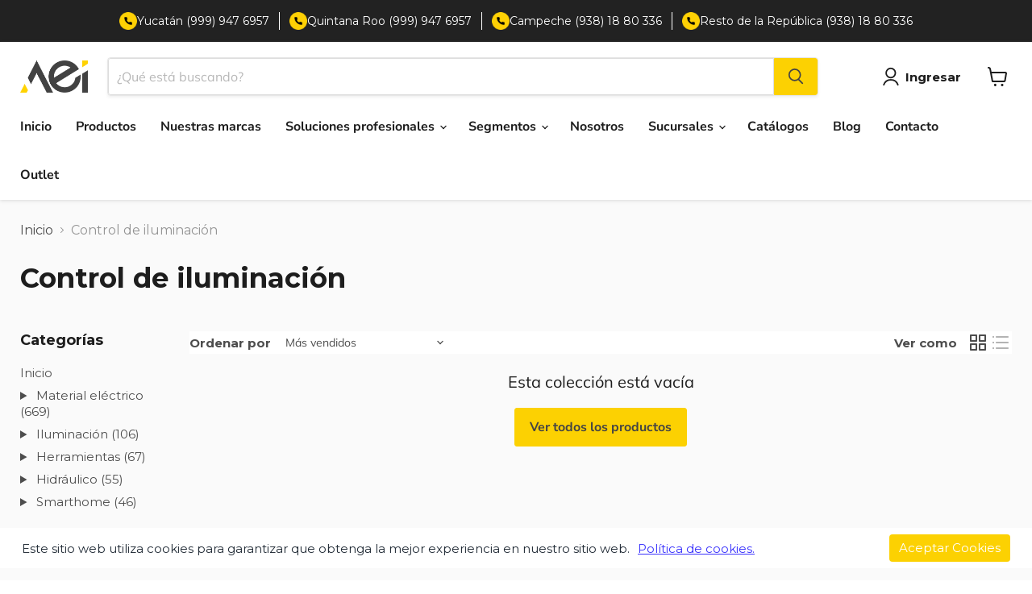

--- FILE ---
content_type: text/css
request_url: https://www.aei.mx/cdn/shop/t/26/assets/mainstyle-cw.css?v=135463719103275916501766593733
body_size: 57818
content:
@charset "UTF-8";@import"https://fonts.googleapis.com/css2?family=Montserrat:wght@300;400;500;600;700&display=swap";.site-footer-wrapper{margin-top:0!important}.site-navigation .navmenu-depth-1>li>a{border-bottom:2px solid transparent}.site-navigation .navmenu-depth-1>li>a:hover{border-bottom:2px solid black}.shopify-policy__container{padding:40px 0!important}ul{list-style:disc}*{margin:0;padding:0;-webkit-box-sizing:border-box;-moz-box-sizing:border-box;box-sizing:border-box;font-smoothing:antialiased;-webkit-font-smoothing:antialiased;-moz-osx-font-smoothing:grayscale}@-webkit-keyframes uptodown{0%{-webkit-transform:translateY(-10px)}50%{-webkit-transform:translateY(10px)}to{-webkit-transform:translateY(-10px)}}@keyframes uptodown{0%{-webkit-transform:translateY(-10px)}50%{-webkit-transform:translateY(10px)}to{-webkit-transform:translateY(-10px)}}body{font-family:Montserrat,sans-serif;background-color:#fafafa;position:relative;font-weight:400;margin:0;padding:0;line-height:initial;overflow-x:unset!important}body.no_scroll{overflow:hidden}body h1,body h2,body h3,body h4,body h5,body h6{font-weight:700;font-family:Montserrat,sans-serif}body h1,body h2,body h3,body h4,body h5,body h6,body p,body span{margin:0;font-family:Montserrat,sans-serif}body .img-responsive{display:block;max-width:100%}body .content{width:88%;max-width:1440px;margin:0 auto;padding:0}body .content:before{display:table;content:""}body .content:after{display:table;content:" ";clear:both}body .sides_row{width:100%;display:flex;justify-content:center}body .sides_row.wrap{flex-wrap:wrap}body .sides_row .side{padding:0 15px}body .sides_row .side.sd_2{width:14%}body .sides_row .side.sd_3{width:22%}body .sides_row .side.sd_4{width:30%}body .sides_row .side.sd_5{width:39%}body .sides_row .side.sd_6{width:47%}body .sides_row .side.sd_7{width:56%}body .sides_row .side.sd_8{width:64.5%}body .sides_row .side.sd_9{width:72.5%}body .sides_row .side.sd_12{width:100%}body a{cursor:pointer;transition:all .3s ease-in-out;text-decoration:none}body a:hover,body a:focus{text-decoration:none}:after,:before{-webkit-box-sizing:border-box;-moz-box-sizing:border-box;box-sizing:border-box}.breadcrumbs-v2{padding:30px 0 0}.breadcrumbs-v2 .bread-c ul{display:flex;align-items:center;list-style:none;padding:0}.breadcrumbs-v2 .bread-c ul li{position:relative;padding-right:9px;margin-right:9px;font-size:15px;color:#343f49;font-weight:400}.breadcrumbs-v2 .bread-c ul li a{color:inherit;font-size:inherit}.breadcrumbs-v2 .bread-c ul li a:hover{text-decoration:underline}.breadcrumbs-v2 .bread-c ul li:after{background-image:url(/cdn/shop/files/icono-angle-right.png?v=1666107438);content:"";right:-5px;height:7px;width:5px;background-position:center center;background-repeat:no-repeat;background-size:cover;position:absolute;top:6px}.breadcrumbs-v2 .bread-c ul li:last-child:after{background-image:none}.btn-ficha-tec-prod{display:flex;align-items:center;color:#000;text-decoration:underline;font-weight:600}.btn-ficha-tec-prod img{margin-right:10px}footer.footer-v2 .site-footer-wrapper .site-footer-item .site-footer-blocks.column-count-4 .site-footer-block-item.site-footer-block-menu.has-accordion .site-footer-center{width:100%;margin:30px 0 0}footer.footer-v2 .site-footer-wrapper .site-footer-item .site-footer-blocks.column-count-4 .site-footer-block-item.site-footer-block-menu.has-accordion .site-footer-center .social-icons .social-link{margin:0 10px}footer.footer-v2 .site-footer-wrapper .site-footer-item .site-footer-blocks.column-count-4 .site-footer-block-item.site-footer-block-cat-certificados .site-footer-block-content .direccion-footer .flex-direccion img{margin:0 0 30px}footer.footer-v2 .site-footer-wrapper .site-footer-item .site-footer-information .site-footer-left .site-footer-block-content .direccion-footer .flex-direccion{display:flex;gap:50px}footer.footer-v2 .site-footer-wrapper .site-footer-item .site-footer-information .site-footer-left .site-footer-block-content .direccion-footer .flex-direccion .item_contact{width:100%;display:flex;flex-direction:column;justify-content:space-between}footer.footer-v2 .site-footer-wrapper .site-footer-item .site-footer-information .site-footer-left .site-footer-block-content .direccion-footer .flex-direccion .item_contact:last-child{justify-content:flex-start}footer.footer-v2 .site-footer-wrapper .site-footer-item:nth-child(3) .site-footer-information .site-footer-left{width:100%;max-width:fit-content;margin:0 auto;padding:0}footer.footer-v2 .site-footer-wrapper .site-footer-item:nth-child(3) .site-footer-information .site-footer-center{display:none}.schneider .hero-landing{background-image:url(/cdn/shop/files/img-bg-prod-schneider.jpg);background-size:cover;background-position:center center;background-repeat:no-repeat;padding:80px 0}.schneider .hero-landing .txt-landing{max-width:602px;width:100%}.schneider .hero-landing .txt-landing h1{color:#fff;font-size:30px!important;margin-bottom:15px;line-height:160%;font-weight:700!important}.schneider .hero-landing .txt-landing p{font-size:16px!important;color:#fff;line-height:160%!important;margin-bottom:20px}.schneider .hero-landing .txt-landing a.btn-aseso{max-width:173px;width:100%;background-color:#fcd61c;border-radius:10px;font-size:16px;text-align:center;font-weight:700;padding:7px 0;display:block;color:#1d1d1d;border:1px solid #FCD61C}.schneider .hero-landing .txt-landing a.btn-aseso:hover{background-color:#fff}.schneider .hero-landing.conoce-media-tension h2{color:#fff;font-size:21px;line-height:160%;text-align:center;margin:0 0 30px}.schneider .conoce-productos{padding:50px 0}.schneider .conoce-productos h2{max-width:870px;width:100%;margin:0 auto 50px;color:#000;font-size:21px;line-height:160%;text-align:center}.schneider .conoce-productos .grid-conoce-prod{display:grid;grid-template-columns:1fr 1fr 1fr;grid-gap:30px}.schneider .conoce-productos .grid-conoce-prod .item-grid-conoce{max-width:427px;width:100%;background:#fff;border:1px solid #EFEFEF;box-shadow:0 8px 8px #0000001a;transition:all .2s;display:flex;flex-direction:column}.schneider .conoce-productos .grid-conoce-prod .item-grid-conoce:hover{box-shadow:0 5px 22px #0000004d;transition:all .2s}.schneider .conoce-productos .grid-conoce-prod .item-grid-conoce .head-title-prod{padding:30px 15px}.schneider .conoce-productos .grid-conoce-prod .item-grid-conoce .head-title-prod h3{text-align:center;font-size:18px;color:#4d4d4d;font-weight:700;text-wrap:balance}.schneider .conoce-productos .grid-conoce-prod .item-grid-conoce .img-tab-produ{padding:0 20px}.schneider .conoce-productos .grid-conoce-prod .item-grid-conoce .img-tab-produ.no-padding{padding:0}.schneider .conoce-productos .grid-conoce-prod .item-grid-conoce .img-tab-produ img{margin:0 auto}.schneider .conoce-productos .grid-conoce-prod .item-grid-conoce .body-prod-grid{padding:30px 15px;display:flex;flex-direction:column;justify-content:space-between;flex-grow:1}.schneider .conoce-productos .grid-conoce-prod .item-grid-conoce .body-prod-grid p{color:#444;font-size:15px!important;text-align:center;font-weight:400;margin-bottom:30px}.schneider .conoce-productos .grid-conoce-prod .item-grid-conoce .body-prod-grid p.align-left{text-align:left;text-wrap:pretty}.schneider .conoce-productos .grid-conoce-prod .item-grid-conoce .body-prod-grid a.btn-vermas-prod{max-width:111px;width:100%;margin:0 auto;background-color:#fcd61c;color:#000;border-radius:10px;padding:13px 0;text-align:center;font-size:14px;display:block;font-weight:700;border:1px solid #FCD61C}.schneider .conoce-productos .grid-conoce-prod .item-grid-conoce .body-prod-grid a.btn-vermas-prod.big-rounded{border-radius:300px;max-width:155px}.schneider .conoce-productos .grid-conoce-prod .item-grid-conoce .body-prod-grid a.btn-vermas-prod:hover{background-color:#fff;color:#000}.schneider .tablero-schneidersm6 .beneficios-sm6 .cat-beneficios-sm6 .descript ul{margin:0 0 30px}.schneider .garantia_interrup{padding:50px 0;background-color:#fff}.schneider .garantia_interrup h2{font-size:25px;line-height:160%;text-align:center;margin:0 0 50px}.schneider .garantia_interrup p{font-size:17px!important;line-height:160%}.schneider .garantia_interrup h3{font-size:20px;padding:0 0 8px;max-width:fit-content;margin:50px 0}.schneider .garantia_interrup h3.ful_ln{position:relative}.schneider .garantia_interrup h3.ful_ln:before{content:"";position:absolute;background-color:#fcd61c;height:3px;width:100%;bottom:0;left:0}.schneider .garantia_interrup .btn_vermas{background-color:#fcd61c;border:1px solid #FCD61C;border-radius:10px;padding:10px 25px;color:#000;display:block;width:100%;max-width:fit-content;margin:20px auto 50px;font-size:15px;font-weight:700;line-height:160%;text-align:center}.schneider .garantia_interrup .btn_vermas:hover{background-color:#fff;color:#fcd61c}.schneider .garantia_interrup .flex_beneficios_empresa{display:flex;justify-content:center;gap:50px}.schneider .garantia_interrup .flex_beneficios_empresa ul{padding:0 0 0 20px}.schneider .garantia_interrup .flex_beneficios_empresa ul li{margin:0 0 10px;font-size:17px!important;line-height:160%}.schneider .garantia_interrup .flex_beneficios_empresa ul li::marker{color:#fcd61c}.schneider .garantia_interrup .flex_beneficios_empresa ul li span{font-size:17px!important;line-height:160%}.schneider .garantia_interrup .flex_video_txt{padding:50px 30px;background-color:#f4f4f4;border-radius:8px;display:flex;gap:80px;justify-content:center;align-items:center}.schneider .garantia_interrup .flex_video_txt .descript{width:100%}.schneider .garantia_interrup .flex_video_txt .descript p{font-size:17px!important;line-height:160%;text-align:start;margin:0 0 20px}.schneider .garantia_interrup .flex_video_txt figure{width:100%}.schneider .garantia_interrup .flex_video_txt figure iframe{display:block;margin:auto;width:100%;border-radius:10px;max-width:500px;height:300px}.schneider .banner-asesoria{background-color:#1d1d1d}.schneider .banner-asesoria .flex-banner{display:flex;align-items:center}.schneider .banner-asesoria .flex-banner .img-banner-ase{max-width:340px;width:100%;margin-right:50px}.schneider .banner-asesoria .flex-banner .txt-banner-aseso{max-width:621px;width:100%}.schneider .banner-asesoria .flex-banner .txt-banner-aseso h2{font-size:21px;line-height:140%;font-weight:700;color:#fff;margin-bottom:25px}.schneider .banner-asesoria .flex-banner .txt-banner-aseso p{color:#fff;font-size:17px!important;line-height:160%!important}.schneider .banner-asesoria .flex-banner .flex-banner-as{margin-top:30px;display:flex;justify-content:space-evenly;align-items:center}.schneider .banner-asesoria .flex-banner .flex-banner-as .llamanos{max-width:200px;width:100%;display:flex;align-items:center}.schneider .banner-asesoria .flex-banner .flex-banner-as .llamanos a{font-weight:700;color:#fff;line-height:140%;font-size:16px}.schneider .banner-asesoria .flex-banner .flex-banner-as .llamanos a span{display:block;font-size:inherit!important}.schneider .banner-asesoria .flex-banner .flex-banner-as .llamanos img{margin-right:15px}.schneider .banner-asesoria .flex-banner .flex-banner-as p{font-size:16px;max-width:215px;width:100%;color:#fff;font-weight:700}.schneider .banner-asesoria .flex-banner .flex-banner-as .btn-sol-aseso{max-width:181px;width:100%;background-color:#fcd61c;padding:14px 0;border-radius:10px;color:#000;border:1px solid #FCD61C;text-align:center;font-weight:700}.schneider .banner-asesoria .flex-banner .flex-banner-as .btn-sol-aseso:hover{background-color:#fff}.schneider .distribuidores{padding:40px 0}.schneider .distribuidores .box-distri{max-width:1235px;width:100%;margin:0 auto;display:flex;align-items:center}.schneider .distribuidores .box-distri .img-distri{max-width:421px;width:100%}.schneider .distribuidores .box-distri .txt-distri{max-width:1000px;width:100%;background-color:#f4f4f4;padding:40px 45px;margin-left:-169px;z-index:-1;border-radius:20px}.schneider .distribuidores .box-distri .txt-distri .txt-di{max-width:680px;width:100%;margin-left:auto}.schneider .distribuidores .box-distri .txt-distri .txt-di h2{color:#1d1d1d;font-size:21px;line-height:140%;margin-bottom:20px;font-weight:700}.schneider .distribuidores .box-distri .txt-distri .txt-di p{color:#1d1d1d;font-size:16px!important;line-height:160%!important}.schneider .ponte-contacto{padding:50px 0}.schneider .ponte-contacto h2{text-align:center;color:#1d1d1d;font-size:24px;margin-bottom:20px;font-weight:700}.schneider .ponte-contacto p{max-width:795px;width:100%;margin:0 auto;font-size:18px;line-height:160%;text-align:center;color:#000}.schneider .ponte-contacto .formulario-contact{max-width:1000px;width:100%;margin:35px auto 0}.schneider .principales-industrias{padding:60px 0;background-color:#f4f4f4}.schneider .principales-industrias h2{font-size:24px;font-weight:600;line-height:150%;margin:0 auto 40px;text-align:center;color:#000}.schneider .principales-industrias .grid-indus-prin{display:grid;grid-template-columns:1fr 1fr 1fr 1fr;grid-gap:30px}.schneider .principales-industrias .grid-indus-prin .item-grid-indus{max-width:167px;width:100%;margin:0 auto}.schneider .principales-industrias .grid-indus-prin .item-grid-indus img{margin:0 auto 25px}.schneider .principales-industrias .grid-indus-prin .item-grid-indus h3{font-size:18px;font-weight:600;text-align:center;color:#000}.schneider.ets .hero-landing{background-image:url(/cdn/shop/files/img-fondo-ets.png?v=1685377626);background-color:#000}.schneider.ets .beneficios-adquirir{padding:60px 0;background-color:#fff}.schneider.ets .beneficios-adquirir h2{max-width:590px;width:100%;margin:0 auto 50px;color:#000;font-size:21px;line-height:160%;text-align:center}.schneider.ets .beneficios-adquirir .flex-adquirir{display:flex;justify-content:space-evenly}.schneider.ets .beneficios-adquirir .flex-adquirir ul{max-width:461px;width:100%}.schneider.ets .beneficios-adquirir .flex-adquirir ul li{margin-bottom:8px;font-size:17px!important;line-height:160%!important}.schneider.ets .te-gustaria-conocer{background-image:url(/cdn/shop/files/img-conocer.png?v=1685379899);background-position:center center;background-size:cover;background-repeat:no-repeat;padding:60px 0}.schneider.ets .te-gustaria-conocer .txt-conocer{max-width:489px;width:100%}.schneider.ets .te-gustaria-conocer .txt-conocer h2{color:#fcd61c;font-size:25px;line-height:160%;margin-bottom:20px}.schneider.ets .te-gustaria-conocer .txt-conocer p{color:#fff;font-size:18px!important;line-height:160%!important}.schneider.ets .te-gustaria-conocer .txt-conocer .btn-envia-mensaje{max-width:227px;width:100%;background-color:#fcd61c;border:1px solid #FCD61C;color:#1d1d1d;font-size:16px;text-align:center;display:block;margin-top:25px;font-weight:700;border-radius:10px;padding:13px 0}.schneider.ets .te-gustaria-conocer .txt-conocer .btn-envia-mensaje:hover{background-color:#1d1d1d;color:#fcd61c}.schneider.ets .ultmas-visitas-ets{background-color:#fff;padding:60px 0}.schneider.ets .ultmas-visitas-ets h2{font-size:25px;text-align:center;color:#000;margin-bottom:60px}.schneider.ets .ultmas-visitas-ets .grid-visitas{display:grid;grid-template-columns:1fr 1fr 1fr;grid-gap:30px}.tablero-schneider .hero-landing{background-image:url(/cdn/shop/files/hero-tab-schn.jpg?v=1656518577);padding:40px 0}.tablero-schneider .conoce-tablero{padding:50px 0}.tablero-schneider .conoce-tablero h2{color:#000;font-size:21px;line-height:160%;text-align:center;margin:0 auto 15px;font-weight:400}.tablero-schneider .conoce-tablero p.cl-l{font-size:18px!important;max-width:665px;width:100%;text-align:center;margin:0 auto 50px;color:#000;line-height:155%}.tablero-schneider .conoce-tablero .tableros{max-width:1206px;width:100%;margin:0 auto}.tablero-schneider .conoce-tablero .tableros .tablero-item{border:1.5px solid #F5F5F5;filter:drop-shadow(0px 8px 8px rgba(0,0,0,.1));border-radius:20px;margin-bottom:40px}.tablero-schneider .conoce-tablero .tableros .tablero-item .head-tablero{background-color:#f4f4f4;border-radius:20px 20px 0 0;padding:30px 40px}.tablero-schneider .conoce-tablero .tableros .tablero-item .head-tablero h3{font-size:18px;font-weight:600;color:#1d1d1d;margin-bottom:7px}.tablero-schneider .conoce-tablero .tableros .tablero-item .body-tablero{background-color:#fff;padding:30px 40px}.tablero-schneider .conoce-tablero .tableros .tablero-item .body-tablero .flex-body-tab{display:flex;justify-content:space-between}.tablero-schneider .conoce-tablero .tableros .tablero-item .body-tablero .flex-body-tab .txt-body-tablero{max-width:485px;width:100%}.tablero-schneider .conoce-tablero .tableros .tablero-item .body-tablero .flex-body-tab .txt-body-tablero h3{font-size:18px;font-weight:500;line-height:160%;color:#181818;margin-bottom:30px}.tablero-schneider .conoce-tablero .tableros .tablero-item .body-tablero .flex-body-tab .txt-body-tablero ul{padding-left:30px;list-style:disc}.tablero-schneider .conoce-tablero .tableros .tablero-item .body-tablero .flex-body-tab .txt-body-tablero ul li{color:#181818;font-size:15px!important;font-weight:400;line-height:160%;margin-bottom:10px}.tablero-schneider .conoce-tablero .tableros .tablero-item .body-tablero .flex-body-tab .txt-body-tablero ul li span{font-size:inherit!important}.tablero-schneider .conoce-tablero .tableros .tablero-item .body-tablero .flex-body-tab .txt-body-tablero a.ver_mas{max-width:173px;width:100%;background-color:#fcd61c;border-radius:10px;font-size:16px;text-align:center;font-weight:700;padding:7px 0;display:block;color:#1d1d1d;border:1px solid #FCD61C}.tablero-schneider .conoce-tablero .tableros .tablero-item .body-tablero .flex-body-tab .txt-body-tablero a.ver_mas:hover{background-color:#fff}.tablero-schneider .conoce-tablero .tableros .tablero-item .body-tablero .flex-body-tab .txt-img-tablero{max-width:485px;width:100%;margin-top:-130px}.tablero-schneider .conoce-tablero .tableros .tablero-item .body-tablero .flex-body-tab .txt-img-tablero h3{font-size:18px;font-weight:500;line-height:160%;color:#181818;margin-bottom:30px}.tablero-schneider .conoce-tablero .tableros .tablero-item .body-tablero .flex-body-tab .txt-img-tablero img{margin:0 auto 30px}.tablero-schneider .conoce-tablero .tableros .tablero-item .body-tablero .flex-body-tab .txt-img-tablero ul{padding-left:30px;list-style:disc}.tablero-schneider .conoce-tablero .tableros .tablero-item .body-tablero .flex-body-tab .txt-img-tablero ul li{color:#181818;font-size:15px!important;font-weight:400;line-height:160%;margin-bottom:10px}.tablero-schneider .conoce-tablero .tableros .tablero-item .body-tablero .flex-body-tab .txt-img-tablero ul li span{font-size:inherit!important}.tablero-schneider .conoce-tablero .tableros .tablero-item .body-tablero a.ver-mas-b{max-width:211px;width:100%;border-radius:300px;background-color:#ffd104;padding:14px 0;text-align:center;font-size:16px;font-weight:600;display:block;margin:40px auto 0;color:#000;border:1px solid #FFD104}.tablero-schneider .conoce-tablero .tableros .tablero-item .body-tablero a.ver-mas-b:hover{background-color:#fff}.tablero-schneider.qed2 .hero-landing{background-image:url(/cdn/shop/files/hero-qed2.jpg?v=1656528130)}.tablero-schneider.qed2 .hero-landing .txt-landing{max-width:703px}.tablero-schneider.trans-pedes .hero-landing{background-image:url(/cdn/shop/files/bg-hero-transformadores-de-pedestal.png)}.tablero-schneider.trans-pedes .hero-landing .txt-landing{max-width:703px}.tablero-schneider.trans-pedes .conoce_marcas{padding:50px 0;background-color:#fff}.tablero-schneider.trans-pedes .conoce_marcas h2{font-size:28px;line-height:160%;text-align:center}.tablero-schneider.trans-pedes .conoce_marcas .cat_marcas{margin-top:50px;display:flex;gap:80px;justify-content:center}.tablero-schneider.trans-pedes .conoce_marcas .cat_marcas .item_marca h3{font-size:22px;line-height:160%;text-align:center;margin-bottom:15px}.tablero-schneider.trans-pedes .conoce_marcas .cat_marcas .item_marca h3 a{color:#1d1d1d}.tablero-schneider.trans-pedes .conoce_marcas .cat_marcas .item_marca h3 a:hover{text-decoration:underline!important}.tablero-schneider.trans-pedes .conoce_marcas .cat_marcas .item_marca img{display:block;margin:auto}.tablero-schneider.trans-pedes .conoce-tablero h2{margin-bottom:40px}.tablero-schneider.trans-pedes .conoce-tablero .tableros .tablero-item .body-tablero .flex-body-tab{align-items:center}.tablero-schneider.trans-pedes .conoce-tablero .tableros .tablero-item .body-tablero .flex-body-tab .txt-body-tablero p{color:#181818;font-size:15px!important;font-weight:400;line-height:160%;margin-bottom:10px}.tablero-schneider.trans-pedes .conoce-tablero .tableros .tablero-item .body-tablero .flex-body-tab .txt-img-tablero{margin-top:initial}.tablero-schneider.prolec .hero-landing{background-image:url(/cdn/shop/files/fondo-prolec.jpg?v=1658256239);background-position:0% 100%;padding:60px 0}.tablero-schneider.prolec .hero-landing .txt-landing{max-width:703px}.tablero-schneider.prolec .hero-landing .txt-landing p{margin-bottom:50px}.tablero-schneider.prolec .conoce_variedad{padding:50px 0}.tablero-schneider.prolec .conoce_variedad h2{font-size:28px;line-height:160%;text-align:center}.tablero-schneider.prolec .conoce_variedad .cat_generadores{margin-top:50px;display:flex;gap:50px}.tablero-schneider.prolec .conoce_variedad .cat_generadores .cat_paquete{width:100%}.tablero-schneider.prolec .conoce_variedad .cat_generadores .cat_paquete .title_item{margin-bottom:50px}.tablero-schneider.prolec .conoce_variedad .cat_generadores .cat_paquete .title_item h3{font-size:25px;line-height:160%}.tablero-schneider.prolec .conoce_variedad .cat_generadores .cat_paquete .cat_items{display:flex;gap:50px;justify-content:center}.tablero-schneider.prolec .conoce_variedad .cat_generadores .cat_paquete .cat_items .item_generador{border-radius:5px;border:1px solid rgba(217,217,217,.5);box-shadow:0 4px 4px #0000001a;background-color:#fff;width:100%;max-width:323px}.tablero-schneider.prolec .conoce_variedad .cat_generadores .cat_paquete .cat_items .item_generador .item_generador_title{margin:30px 0}.tablero-schneider.prolec .conoce_variedad .cat_generadores .cat_paquete .cat_items .item_generador .item_generador_title p{font-size:18px;font-weight:700;line-height:160%;text-align:center}.tablero-schneider.prolec .conoce_variedad .cat_generadores .cat_paquete .cat_items .item_generador .image{margin-bottom:30px;display:block}.tablero-schneider.prolec .conoce_variedad .cat_generadores .cat_paquete .cat_items .item_generador .image img{display:block;max-width:100%;margin:auto}.tablero-schneider.prolec .conoce-tablero{background-color:#fff!important}.tablero-schneider.prolec .conoce-tablero h2{font-size:26px!important;font-weight:700;line-height:160%!important}.tablero-schneider.prolec .conoce-tablero .tableros{margin-top:69px}.tablero-schneider.prolec .conoce-tablero .tableros .tablero-item{overflow:hidden}.tablero-schneider.prolec .conoce-tablero .tableros .tablero-item .head-tablero h3{font-size:24px!important;line-height:160%!important}.tablero-schneider.prolec .conoce-tablero .tableros .tablero-item .body-tablero .flex-body-tab{align-items:center}.tablero-schneider.prolec .conoce-tablero .tableros .tablero-item .body-tablero .flex-body-tab .txt-body-tablero{max-width:580px}.tablero-schneider.prolec .conoce-tablero .tableros .tablero-item .body-tablero .flex-body-tab .txt-body-tablero p{font-size:16px!important;line-height:160%!important;margin-bottom:40px}.tablero-schneider.prolec .conoce-tablero .tableros .tablero-item .body-tablero .flex-body-tab .txt-body-tablero .ver_mas{max-width:200px;border-radius:300px;padding:12px 0}.tablero-schneider.prolec .conoce-tablero .tableros .tablero-item .body-tablero .flex-body-tab .txt-img-tablero{margin-top:0}.tablero-schneider.prolec .conoce-tablero .tableros .tablero-item .body-tablero .trans-pedestal-wrapper{margin-top:30px}.tablero-schneider.prolec .conoce-tablero .tableros .tablero-item .body-tablero .trans-pedestal-wrapper .trans-flex{display:flex;flex-wrap:wrap;justify-content:space-between;gap:30px;margin-top:50px}.tablero-schneider.prolec .conoce-tablero .tableros .tablero-item .body-tablero .trans-pedestal-wrapper .trans-flex .titulo{text-decoration:underline;color:#000}.tablero-schneider.prolec .conoce-tablero .tableros .tablero-item .body-tablero .trans-pedestal-wrapper .trans-flex .titulo a{color:inherit}.tablero-schneider.prolec .conoce-tablero .tableros .tablero-item .body-tablero .trans-pedestal-wrapper .trans-flex .trans-mono{max-width:516px;width:100%}.tablero-schneider.prolec .conoce-tablero .tableros .tablero-item .body-tablero .trans-pedestal-wrapper .trans-flex .trans-tri{max-width:463px;width:100%}.tablero-schneider.prolec .conoce-tablero .tableros .tablero-item .body-tablero .trans-pedestal-wrapper .trans-flex .trans-text-content{display:flex;flex-direction:column;gap:20px;margin-top:15px}.tablero-schneider.prolec .conoce-tablero .tableros .tablero-item .body-tablero .trans-pedestal-wrapper .trans-flex .trans-text-content p{line-height:1.6;font-size:15px!important}.tablero-schneider.prolec .conoce-tablero .tableros .tablero-item .body-tablero .trans-pedestal-wrapper .trans-flex .trans-text-content li{font-size:15px!important;margin-bottom:8px}.tablero-schneider.prolec .conoce-tablero .tableros .tablero-item .body-tablero .trans-pedestal-wrapper .trans-flex .trans-text-content li::marker{color:#fcd51e}.tablero-schneider.prolec .conoce-tablero .tableros .tablero-item .body-tablero .trans-pedestal-wrapper .trans-flex .trans-text-content li:last-child{margin-bottom:0}.tablero-schneider.prolec .conoce-tablero .tableros .tablero-item .body-tablero .trans-pedestal-wrapper .trans-flex .trans-text-content .btn{color:#fcd51e;font-weight:bolder;text-decoration:underline;margin-top:auto}.tablero-schneider.prolec .porque-elegir{padding:70px 0}.tablero-schneider.prolec .porque-elegir h2{text-align:center}.tablero-schneider.prolec .porque-elegir .elegir-wrapper{max-width:1112px;width:100%;display:flex;flex-direction:column;gap:35px;margin:50px auto 0}.tablero-schneider.prolec .porque-elegir .elegir-wrapper .itm{background-color:#000;border-radius:20px;display:flex;overflow:hidden;flex-wrap:wrap;justify-content:center}.tablero-schneider.prolec .porque-elegir .elegir-wrapper .itm .icon{padding:34px 0;width:100%;max-width:343px}.tablero-schneider.prolec .porque-elegir .elegir-wrapper .itm .icon img{margin:auto}.tablero-schneider.prolec .porque-elegir .elegir-wrapper .itm .text{max-width:769px;width:100%;background-color:#fcd61c;display:flex;align-items:center;justify-content:center;padding:10px}.tablero-schneider.prolec .porque-elegir .elegir-wrapper .itm .text .text-content{max-width:658px;width:100%}.tablero-schneider.prolec .porque-elegir .elegir-wrapper .itm .text .text-content h3{margin-bottom:20px;font-size:20px!important;line-height:1.6}.tablero-schneider.prolec .porque-elegir .elegir-wrapper .itm .text .text-content p{line-height:1.6!important;font-size:15px!important}.tablero-schneider.prolec .banner-ebook{background-color:#f4f4f4}.tablero-schneider.prolec .banner-ebook .flex-banner-ebook .img-ebook{max-width:324px}.tablero-schneider.prolec .banner-ebook .flex-banner-ebook .txt-ebook h3{margin-bottom:30px}.tablero-schneider.prolec .banner-ebook .flex-banner-ebook .txt-ebook h2{margin-bottom:50px}.tablero-schneider.prolec .distribuidores-pro{padding:60px 0}.tablero-schneider.prolec .distribuidores-pro .flex-distri{display:flex;justify-content:space-evenly;align-items:center}.tablero-schneider.prolec .distribuidores-pro .flex-distri .txt-distri{max-width:525px;width:100%;margin-right:20px}.tablero-schneider.prolec .distribuidores-pro .flex-distri .txt-distri h2{font-size:25px;margin-bottom:20px;color:#000}.tablero-schneider.prolec .distribuidores-pro .flex-distri .txt-distri p{font-size:15px!important;color:#000;line-height:160%!important;margin-bottom:20px}.tablero-schneider.prolec .distribuidores-pro .flex-distri .txt-distri ul{padding-left:30px;list-style:disc}.tablero-schneider.prolec .distribuidores-pro .flex-distri .txt-distri ul li{color:#000;font-size:15px!important;font-weight:400;line-height:160%;margin-bottom:7px!important}.tablero-schneider.prolec .distribuidores-pro .flex-distri .txt-distri ul li span{font-size:inherit!important}.tablero-schneider.prolec .distribuidores-pro .flex-distri .img-distri{max-width:516px;width:100%}.tablero-schneider.gab-rittal .hero-landing{background-image:url(/cdn/shop/files/img-gab-rittal.jpg?v=1658264677)}.tablero-schneider.gab-rittal .hero-landing .txt-landing{max-width:703px}.tablero-schneider.gab-rittal .banner-ebook-cat{padding:50px 0}.tablero-schneider.gab-rittal .banner-ebook-cat .banner-book-b2{max-width:1000px;width:100%;margin:0 auto;display:flex;justify-content:space-evenly;align-items:center;background:#f4f4f4;border:1.5px solid #F5F5F5;box-shadow:0 8px 8px #0000001a;border-radius:20px;padding:50px 40px}.tablero-schneider.gab-rittal .banner-ebook-cat .banner-book-b2 .img-ebook{max-width:295px;width:100%;margin-right:30px}.tablero-schneider.gab-rittal .banner-ebook-cat .banner-book-b2 .txt-ebookb2{max-width:680px;width:100%}.tablero-schneider.gab-rittal .banner-ebook-cat .banner-book-b2 .txt-ebookb2 h3{color:#1d1d1d;font-size:18px!important;margin-bottom:10px;font-weight:300}.tablero-schneider.gab-rittal .banner-ebook-cat .banner-book-b2 .txt-ebookb2 h2{color:#1d1d1d;font-size:28px;margin-bottom:20px}.tablero-schneider.gab-rittal .banner-ebook-cat .banner-book-b2 .txt-ebookb2 .btn-ebook{max-width:164px;width:100%;background-color:#fcd61c;font-size:16px;font-weight:700;display:block;text-align:center;padding:13px 0;color:#000;border-radius:10px}.tablero-schneider.gab-rittal .banner-ebook-cat .banner-book-b2 .txt-ebookb2 .btn-ebook:hover{opacity:.9}.tablero-schneider.gab-rittal.rittal .hero-landing{background-image:url(/cdn/shop/files/img-rittalfondo.png?v=1658267578)}.tablero-schneider.gab-rittal.rittal .hero-landing .txt-landing{max-width:703px}.tablero-schneider.gab-rittal.rittal .lineas-de-prod-dispo{padding:60px 0}.tablero-schneider.gab-rittal.rittal .lineas-de-prod-dispo h2{color:#000;font-size:24px!important;text-align:center;margin-bottom:80px}.tablero-schneider.gab-rittal.rittal .lineas-de-prod-dispo .grid-lineas-prod{display:grid;grid-template-columns:1fr 1fr;grid-gap:30px}.tablero-schneider.gab-rittal.rittal .lineas-de-prod-dispo .grid-lineas-prod .item-lineas-prod{margin:0 auto;max-width:500px;width:100%;border-radius:20px;overflow:hidden;border:1.5px solid #F5F5F5;box-shadow:3px 2px 13px #00000026}.tablero-schneider.gab-rittal.rittal .lineas-de-prod-dispo .grid-lineas-prod .item-lineas-prod .head-lineas-rit{background-color:#f4f4f4;padding:20px 30px}.tablero-schneider.gab-rittal.rittal .lineas-de-prod-dispo .grid-lineas-prod .item-lineas-prod .head-lineas-rit h3{text-align:center;font-size:20px!important}.tablero-schneider.gab-rittal.rittal .lineas-de-prod-dispo .grid-lineas-prod .item-lineas-prod .head-lineas-rit h3 a{color:inherit}.tablero-schneider.gab-rittal.rittal .lineas-de-prod-dispo .grid-lineas-prod .item-lineas-prod .img-rittal-item img{margin:0 auto}.tablero-schneider.gab-rittal.rittal .lineas-de-prod-dispo .grid-lineas-prod .item-lineas-prod .body-rittal{padding:20px 40px 50px}.tablero-schneider.gab-rittal.rittal .lineas-de-prod-dispo .grid-lineas-prod .item-lineas-prod .body-rittal p{font-size:16px!important;text-align:center;line-height:160%;margin-bottom:30px}.tablero-schneider.gab-rittal.rittal .lineas-de-prod-dispo .grid-lineas-prod .item-lineas-prod .body-rittal .btn-link-vermas{max-width:211px;width:100%;background-color:#ffd104;padding:13px 0;color:#000;text-align:center;display:block;margin:0 auto;border-radius:20px;font-weight:700!important;border:1px solid #FFD104}.tablero-schneider.gab-rittal.rittal .lineas-de-prod-dispo .grid-lineas-prod .item-lineas-prod .body-rittal .btn-link-vermas:hover{background-color:#fff}.tablero-schneider.tab-dist .hero-landing{background-image:url(/cdn/shop/files/img-tableros-distribucion.jpg?v=1658337353)}.tablero-schneider.tab-dist .hero-landing .txt-landing{max-width:703px}.tablero-schneider.tab-dist .secc-tab-dis{padding:30px 0;background-color:#000}.tablero-schneider.tab-dist .secc-tab-dis h2{max-width:1149px;width:100%;margin:0 auto;font-size:23px!important;text-align:center;font-weight:400;line-height:150%;color:#fff!important}.tablero-schneider.tab-dist .secc-tab-dis h2 span{color:#fcd61c}.tablero-schneider.tab-dist .tablero-dis-secc{padding:60px 0;background-color:#fff}.tablero-schneider.tab-dist .tablero-dis-secc .flex-tablero-dis{display:flex;justify-content:space-evenly;align-items:center}.tablero-schneider.tab-dist .tablero-dis-secc .flex-tablero-dis .txt-tablero-dis{max-width:632px;width:100%}.tablero-schneider.tab-dist .tablero-dis-secc .flex-tablero-dis .txt-tablero-dis h2{color:#000;font-size:22px!important;margin-bottom:20px}.tablero-schneider.tab-dist .tablero-dis-secc .flex-tablero-dis .txt-tablero-dis p{font-size:15px!important;font-weight:400;line-height:155%}.tablero-schneider.tab-dist .tablero-dis-secc .flex-tablero-dis .img-table{max-width:345px;width:100%}.tablero-schneider.tab-dist .conoce-tablero{background-color:#fff}.tablero-schneider.tab-dist .conoce-tablero h2{margin-bottom:40px}.tablero-schneider.tab-dist .conoce-tablero .tableros .tablero-item{border:1.5px solid #fcd61c;overflow:hidden}.tablero-schneider.tab-dist .conoce-tablero .tableros .tablero-item .head-tablero{background-color:#fff}.tablero-schneider.tab-dist .nuestros-servicios-elec{padding:60px 0;background-color:#fff}.tablero-schneider.tab-dist .nuestros-servicios-elec h2,.tablero-schneider.tab-dist .nuestros-servicios-elec p.h2{color:#000;font-size:30px;font-weight:700!important;text-align:center;line-height:160%;margin-bottom:50px}.tablero-schneider.tab-dist .nuestros-servicios-elec .grid-servicios-de{display:grid;grid-template-columns:1fr 1fr;grid-gap:30px}.tablero-schneider.tab-dist .nuestros-servicios-elec .grid-servicios-de .item-servicios{max-width:529px;width:100%;display:flex;align-items:center;margin:0 auto}.tablero-schneider.tab-dist .nuestros-servicios-elec .grid-servicios-de .item-servicios .img-serv{max-width:100px;width:100%;margin-right:20px}.tablero-schneider.tab-dist .nuestros-servicios-elec .grid-servicios-de .item-servicios .img-serv img{margin:0 auto}.tablero-schneider.tab-dist .nuestros-servicios-elec .grid-servicios-de .item-servicios .txt-serv{max-width:389px;width:100%}.tablero-schneider.tab-dist .nuestros-servicios-elec .grid-servicios-de .item-servicios .txt-serv h3{font-size:15px!important;line-height:160%!important;font-weight:700!important;margin-bottom:10px}.tablero-schneider.tab-dist .nuestros-servicios-elec .grid-servicios-de .item-servicios .txt-serv p{font-size:15px!important;line-height:160%!important;font-weight:400!important}.tablero-schneider.ventilador-rittal .hero-landing{background-image:url(/cdn/shop/files/bg-ventiladores-rittal.png?v=1658852228)}.tablero-schneider.ventilador-rittal .hero-landing .txt-landing{max-width:703px}.tablero-schneider.ups .hero-landing{background-image:url(/cdn/shop/files/img-ups-background.jpg?v=1659365487)}.tablero-schneider.ups .hero-landing .txt-landing{max-width:703px}.tablero-schneider.ups .algunas-ventajas{padding:50px 0;background-image:white}.tablero-schneider.ups .algunas-ventajas h2{color:#000;font-size:22px;line-height:160%;text-align:center;margin-bottom:40px;font-weight:400}.tablero-schneider.ups .algunas-ventajas .grid-algunas-ventajas{display:grid;grid-template-columns:1fr 1fr 1fr 1fr;grid-gap:25px}.tablero-schneider.ups .algunas-ventajas .grid-algunas-ventajas .item-ventajas{max-width:307px;width:100%}.tablero-schneider.ups .algunas-ventajas .grid-algunas-ventajas .item-ventajas .body-ventaja{padding:20px 25px;background-color:#f8f8f8}.tablero-schneider.ups .algunas-ventajas .grid-algunas-ventajas .item-ventajas .body-ventaja h3{font-size:15px!important;font-weight:700;line-height:160%;margin-bottom:15px}.tablero-schneider.ups .algunas-ventajas .grid-algunas-ventajas .item-ventajas .body-ventaja p{font-size:15px!important;line-height:160%;font-weight:400!important}.tablero-schneider.ups .ponte-contacto h3.h2{color:#1d1d1d;font-size:24px;text-align:center;margin-bottom:20px;font-weight:700}.tablero-schneider.ups .principales-industrias h3.h2{font-size:24px;font-weight:600;line-height:150%;margin:0 auto 40px;text-align:center;color:#000}.tablero-schneider.ups-industriales .hero-landing{background-image:url(/cdn/shop/files/img-ups-background.jpg?v=1659365487)}.tablero-schneider.ups-industriales .hero-landing .txt-landing{max-width:703px}.tablero-schneider.fusibles .hero-landing{background-image:url(/cdn/shop/files/bg-fusibles-media-tension.jpg?v=1660315396)}.tablero-schneider.fusibles .hero-landing .txt-landing{max-width:540px}.tablero-schneider.milwaukee .hero-landing{background-image:url(/cdn/shop/files/banner-milwaukee_9c11e6e3-e792-49a7-9781-1c73f8864c8c.jpg?v=1662486314)}.tablero-schneider.milwaukee .hero-landing .txt-landing{max-width:540px}.tablero-schneider.panduit .hero-landing{background-image:url(/cdn/shop/files/hero-panduit.png?v=1664835335)}.tablero-schneider.panduit .hero-landing .txt-landing{max-width:540px}.tablero-schneider.panduit.bloque-etiquetado .hero-landing{background-image:url(/cdn/shop/files/hero-bloque-etiquetado.jpg?v=1667532062);padding:73px 0}.tablero-schneider.trans-pedes .se-100 .normas-condiciones{background-color:#f4f4f4!important}.tablero-schneidersm6 .hero-landing{background-image:url(/cdn/shop/files/hero-bg-sm6.jpg?v=1656518233);padding:40px 0}.tablero-schneidersm6 .hero-landing .txt-landing{max-width:704px}.tablero-schneidersm6 .seguridad-confia{padding:50px 0}.tablero-schneidersm6 .seguridad-confia h2{color:#000;font-size:21px;line-height:160%;font-weight:400;text-align:center;margin-bottom:15px}.tablero-schneidersm6 .seguridad-confia p.cl-l{font-size:18px!important;max-width:1200px;width:100%;text-align:center;margin:0 auto 40px;color:#000;line-height:155%}.tablero-schneidersm6 .seguridad-confia .box-seguridad{max-width:1206px;width:100%;background-color:#f4f4f4;padding:40px 70px;border-radius:20px;border:1.5px solid #F5F5F5;box-shadow:0 8px 8px #0000001a;display:flex;justify-content:space-evenly;align-items:center}.tablero-schneidersm6 .seguridad-confia .box-seguridad .txt-seguridad{max-width:587px;width:100%;margin-right:40px}.tablero-schneidersm6 .seguridad-confia .box-seguridad .txt-seguridad p{font-size:15px!important;font-weight:400;line-height:160%;color:#181818}.tablero-schneidersm6 .seguridad-confia .box-seguridad .txt-seguridad ul{list-style:disc}.tablero-schneidersm6 .seguridad-confia .box-seguridad .txt-seguridad ul li{color:#181818;font-size:15px!important;font-weight:400;line-height:160%;margin-bottom:8px}.tablero-schneidersm6 .seguridad-confia .box-seguridad .txt-seguridad ul li::marker{color:#fcd61c}.tablero-schneidersm6 .seguridad-confia .box-seguridad .txt-seguridad ul li span{font-size:inherit!important}.tablero-schneidersm6 .seguridad-confia .box-seguridad .img-seguridad{max-width:250px;width:100%}.tablero-schneidersm6 .beneficios-sm6{padding:50px 0}.tablero-schneidersm6 .beneficios-sm6.bg-gray_f6{background-color:#f6f6f6}.tablero-schneidersm6 .beneficios-sm6.bg-gray{background-color:#f4f4f4}.tablero-schneidersm6 .beneficios-sm6.bg-white{background-color:#fff}.tablero-schneidersm6 .beneficios-sm6 h2{font-size:28px;line-height:160%;text-align:center}.tablero-schneidersm6 .beneficios-sm6 .cat-beneficios-sm6{margin:50px 0 0;display:flex;align-items:center;gap:30px}.tablero-schneidersm6 .beneficios-sm6 .cat-beneficios-sm6 .descript{width:100%}.tablero-schneidersm6 .beneficios-sm6 .cat-beneficios-sm6 .descript p{font-size:18px!important;line-height:160%;margin:0 0 30px}.tablero-schneidersm6 .beneficios-sm6 .cat-beneficios-sm6 .descript p:last-child{margin:0}.tablero-schneidersm6 .beneficios-sm6 .cat-beneficios-sm6 .descript ul{padding-left:20px}.tablero-schneidersm6 .beneficios-sm6 .cat-beneficios-sm6 .descript ul li{margin:0 0 10px;font-size:18px;line-height:160%}.tablero-schneidersm6 .beneficios-sm6 .cat-beneficios-sm6 .descript ul li::marker{color:#fcd61c}.tablero-schneidersm6 .beneficios-sm6 .cat-beneficios-sm6 .descript ul li span{font-size:18px;line-height:160%}.tablero-schneidersm6 .beneficios-sm6 .cat-beneficios-sm6 .descript ul li:last-of-type{margin:0}.tablero-schneidersm6 .beneficios-sm6 .cat-beneficios-sm6 .image{width:100%;max-width:300px;margin:auto}.tablero-schneidersm6 .beneficios-sm6 a.btn-sol-aseso{background-color:#fcd61c;border:1px solid #FCD61C;border-radius:15px;padding:10px;color:#000;font-size:15px;font-weight:700;line-height:160%;text-align:center;display:block;width:100%;max-width:200px}.tablero-schneidersm6 .beneficios-sm6 a.btn-sol-aseso:hover{background-color:transparent}.tablero-schneidersm6 .beneficios-sm6.tableros-sm6 .cat-beneficios-sm6 .image{max-width:520px}.tablero-schneidersm6 .beneficios-sm6.elegir-tab-sm6 h2{max-width:1200px;margin:auto}.tablero-schneidersm6 .beneficios-sm6.elegir-tab-sm6 .cat-beneficios-sm6{gap:50px;align-items:flex-start}.tablero-schneidersm6 .beneficios-sm6.elegir-tab-sm6 .cat-beneficios-sm6 .descript ul{margin:0 0 30px}.tablero-schneidersm6 .beneficios-sm6.elegir-tab-sm6 .cat-beneficios-sm6 .descript ul li{margin:20px 0 0}.tablero-schneidersm6 .beneficios-sm6.elegir-tab-sm6 .cat-beneficios-sm6 .image{max-width:450px;margin:0}.tablero-schneidersm6 .beneficios-sm6.mas-tablero-sm6 .cat-beneficios-sm6{gap:80px;align-items:flex-end}.tablero-schneidersm6 .beneficios-sm6.mas-tablero-sm6 .cat-beneficios-sm6 .image{width:100%;max-width:560px}.tablero-schneidersm6 .beneficios-sm6.mas-tablero-sm6 .cat-beneficios-sm6 .image iframe{width:100%;height:315px;border-radius:15px}.tablero-schneidersm6 .beneficios-sm6.mas-tablero-sm6 .cat-beneficios-sm6 .descript{width:100%;max-width:100%;border-bottom:5px solid #FCD61C;padding:0 0 50px}.tablero-schneidersm6 .beneficios-sm6.mas-tablero-sm6 .cat-beneficios-sm6 .descript p{font-size:18px!important}.tablero-schneidersm6 .beneficios-sm6.automatizacion-control-tablero .parrafo{font-size:18px!important;line-height:160%;text-align:center;margin:30px 0 0}.tablero-schneidersm6 .beneficios-sm6.automatizacion-control-tablero .cat-beneficios-sm6{gap:50px}.tablero-schneidersm6 .beneficios-sm6.automatizacion-control-tablero .cat-beneficios-sm6 .image{max-width:500px}.tablero-schneidersm6 .beneficios-sm6.integrado-ecoxpert h2{margin:0 0 30px}.tablero-schneidersm6 .beneficios-sm6.integrado-ecoxpert .parrafo{font-size:18px!important;line-height:160%;text-align:center}.tablero-schneidersm6 .beneficios-sm6.integrado-ecoxpert .cat-beneficios-sm6{gap:50px}.tablero-schneidersm6 .beneficios-sm6.integrado-ecoxpert .cat-beneficios-sm6 .image{width:100%;max-width:500px}.tablero-schneidersm6 .beneficios-sm6.integrado-ecoxpert .cat-beneficios-sm6 .descript{width:100%}.tablero-schneidersm6 .beneficios-sm6.integrado-ecoxpert .cat-beneficios-sm6 .descript ul{margin:0 0 30px}.tablero-schneidersm6 .aplicaciones-tableros-sm6{padding:50px 0;background-color:#202020}.tablero-schneidersm6 .aplicaciones-tableros-sm6 h2{color:#fff;font-size:28px;line-height:160%;text-align:center;margin:0 0 30px}.tablero-schneidersm6 .aplicaciones-tableros-sm6 p{color:#fff;font-size:18px;line-height:160%;text-align:center}.tablero-schneidersm6 .aplicaciones-tableros-sm6 .cat-list-app-sm6{margin:50px 0 0;display:flex;justify-content:space-around;gap:50px}.tablero-schneidersm6 .aplicaciones-tableros-sm6 .cat-list-app-sm6 .item{width:100%;max-width:470px}.tablero-schneidersm6 .aplicaciones-tableros-sm6 .cat-list-app-sm6 .item ul{padding-left:20px}.tablero-schneidersm6 .aplicaciones-tableros-sm6 .cat-list-app-sm6 .item ul li{margin:0 0 10px}.tablero-schneidersm6 .aplicaciones-tableros-sm6 .cat-list-app-sm6 .item ul li::marker{color:#fcd61c}.tablero-schneidersm6 .aplicaciones-tableros-sm6 .cat-list-app-sm6 .item ul li span{color:#fff;font-size:18px;line-height:160%}.tablero-schneidersm6 .aplicaciones-tableros-sm6 a.btn-sol-aseso{background-color:#fcd61c;border:1px solid #FCD61C;border-radius:15px;padding:10px;color:#000;font-size:15px;font-weight:700;line-height:160%;text-align:center;display:block;width:100%;max-width:200px;margin:30px auto 0}.tablero-schneidersm6 .aplicaciones-tableros-sm6 a.btn-sol-aseso:hover{background-color:transparent;color:#fcd61c}.tablero-schneidersm6 .banner-ebook{background-color:#f4f4f4;padding:50px 0}.tablero-schneidersm6 .banner-ebook .flex-banner-ebook{display:flex;justify-content:center;align-items:center}.tablero-schneidersm6 .banner-ebook .flex-banner-ebook .img-ebook{max-width:254px;width:100%;margin-right:50px}.tablero-schneidersm6 .banner-ebook .flex-banner-ebook .img-ebook img{margin:0 auto}.tablero-schneidersm6 .banner-ebook .flex-banner-ebook .txt-ebook{max-width:600px;width:100%}.tablero-schneidersm6 .banner-ebook .flex-banner-ebook .txt-ebook h3{font-size:18px;color:#1d1d1d;margin-bottom:15px}.tablero-schneidersm6 .banner-ebook .flex-banner-ebook .txt-ebook h2{color:#1d1d1d;line-height:140%;font-size:24px;margin-bottom:20px}.tablero-schneidersm6 .banner-ebook .flex-banner-ebook .txt-ebook a.btn-descargarb{max-width:164px;width:100%;background-color:#fcd61c;border:1px solid #FCD61C;border-radius:10px;padding:13px 0;text-align:center;color:#000;display:block;font-weight:700}.tablero-schneidersm6 .banner-ebook .flex-banner-ebook .txt-ebook a.btn-descargarb:hover{background-color:transparent}.tablero-schneidersm6 .banner-asesoria .flex-banner .txt-banner-aseso h3{font-size:21px;line-height:140%;font-weight:700;color:#fff;margin-bottom:25px}.tablero-schneidersm6 .algunas-ventajas{padding:60px 0}.tablero-schneidersm6 .algunas-ventajas h2,.tablero-schneidersm6 .algunas-ventajas h3{color:#000;font-size:22px;line-height:160%;text-align:center;margin-bottom:40px}.tablero-schneidersm6 .algunas-ventajas .ventajas-item{max-width:1100px;width:100%;margin:0 auto 30px;border:2px solid #F5F5F5;border-radius:20px;overflow:hidden;box-shadow:0 8px 8px #0000001a;display:flex}.tablero-schneidersm6 .algunas-ventajas .ventajas-item .img-ventaja{max-width:400px;width:100%;padding:40px 60px;display:flex;justify-content:center;align-items:center;flex-flow:column}.tablero-schneidersm6 .algunas-ventajas .ventajas-item .img-ventaja h3{font-size:17px;font-weight:500;color:#000;text-align:center;margin-top:20px}.tablero-schneidersm6 .algunas-ventajas .ventajas-item .txt-ventaja{max-width:780px;width:100%;background-color:#48ad40;padding:40px 60px}.tablero-schneidersm6 .algunas-ventajas .ventajas-item .txt-ventaja h3{color:#fff;font-size:18px;font-weight:600;margin-bottom:20px}.tablero-schneidersm6 .algunas-ventajas .ventajas-item .txt-ventaja p{color:#fff;font-size:16px!important;line-height:150%;margin-bottom:8px}.tablero-schneidersm6 .algunas-ventajas .ventajas-item .txt-ventaja ul{padding-left:30px;list-style:disc}.tablero-schneidersm6 .algunas-ventajas .ventajas-item .txt-ventaja ul li{color:#fff;font-size:16px!important;line-height:150%;margin-bottom:8px}.tablero-schneidersm6 .algunas-ventajas .ventajas-item .txt-ventaja ul li span{font-size:inherit!important}.tablero-schneidersm6.iline .hero-landing{background-image:url(/cdn/shop/files/hero-tablero-iline.jpg?v=1656534241)}.tablero-schneidersm6.iline .hero-landing .txt-landing{max-width:542px}.tablero-schneidersm6.iline .seguridad-confia .box-seguridad{justify-content:space-between}.tablero-schneidersm6.iline .seguridad-confia .box-seguridad .img-seguridad{max-width:356px}.tablero-schneidersm6.iline .seguridad-confia .box-seguridad .txt-seguridad h3{font-size:15px;color:#000;font-weight:700;margin-bottom:10px}.tablero-schneidersm6.iline .seguridad-confia .box-seguridad .txt-seguridad ul{padding-left:30px;margin-top:15px}.tablero-schneidersm6.iline .valoragregado{background-color:#fff;padding:60px 0}.tablero-schneidersm6.iline .valoragregado h2{color:#000;font-size:21px;line-height:160%;text-align:center;margin-bottom:40px}.tablero-schneidersm6.iline .valoragregado .img-tablero-dest{max-width:1043px;width:100%;margin:0 auto}.schneider.acondicionadores .hero-landing{background-image:url(/cdn/shop/files/bg-acondicionadores-voltaje.jpg?v=1660580688)}.schneider.acondicionadores .caracteristicas{padding:50px 0}.schneider.acondicionadores .caracteristicas .flex-caracteristicas{display:flex;justify-content:space-between;align-items:center}.schneider.acondicionadores .caracteristicas .flex-caracteristicas .img-caracteristicas{max-width:450px;width:100%;margin-right:50px}.schneider.acondicionadores .caracteristicas .flex-caracteristicas .txt-caracteristicas{max-width:603px;width:100%}.schneider.acondicionadores .caracteristicas .flex-caracteristicas .txt-caracteristicas h2{color:#000;font-size:21px;line-height:160%;margin:0 auto 15px;font-weight:400}.schneider.acondicionadores .caracteristicas .flex-caracteristicas .txt-caracteristicas p{font-size:15px!important;font-weight:700!important;margin-bottom:20px;line-height:160%}.schneider.acondicionadores .caracteristicas .flex-caracteristicas .txt-caracteristicas ul{padding-left:20px;list-style:disc}.schneider.acondicionadores .caracteristicas .flex-caracteristicas .txt-caracteristicas ul li{color:#181818;font-size:15px!important;font-weight:400;line-height:160%;margin-bottom:6px}.schneider.acondicionadores .aplicaciones-voltaje{background-color:#fff;padding:50px 0}.schneider.acondicionadores .aplicaciones-voltaje .grid-aplicaciones-voltaje{display:grid;grid-template-columns:1fr 1fr;grid-gap:40px;margin-top:50px}.schneider.acondicionadores .aplicaciones-voltaje .grid-aplicaciones-voltaje .item-grid-aplic{max-width:361px;width:100%;margin:0 auto}.schneider.acondicionadores .aplicaciones-voltaje .grid-aplicaciones-voltaje .item-grid-aplic h3{color:#000;font-size:21px;line-height:160%;margin:0 auto 15px;font-weight:400}.schneider.acondicionadores .aplicaciones-voltaje .grid-aplicaciones-voltaje .item-grid-aplic ul{padding-left:20px;list-style:disc}.schneider.acondicionadores .aplicaciones-voltaje .grid-aplicaciones-voltaje .item-grid-aplic ul li{color:#181818;font-size:15px!important;font-weight:400;line-height:160%;margin-bottom:6px}.schneider.medidores-energia .hero-landing{background-image:url(/cdn/shop/files/img-medidores-energia.jpg?v=1664290752)}.schneider.medidores-energia .hero-landing .txt-landing{max-width:540px}.index .hero-index .flex-hero-index{display:flex}.index .hero-index .flex-hero-index .img-banner-m{width:50%;background-color:#2f2e33}.index .hero-index .flex-hero-index .img-banner-m img{margin:0 auto;width:100%}.index .hero-index .flex-hero-index .img-banner-m .slick-prev{z-index:99;left:15px;width:30px;height:30px}.index .hero-index .flex-hero-index .img-banner-m .slick-prev:before{opacity:0}.index .hero-index .flex-hero-index .img-banner-m .slick-next{right:18px;width:30px;height:30px}.index .hero-index .flex-hero-index .img-banner-m .slick-next:before{opacity:0}.index .hero-index .flex-hero-index .txt-prod-acc{background-color:#1d1d1d;width:50%;padding:40px 60px;display:flex;justify-content:center;align-items:center;flex-flow:column}.index .hero-index .flex-hero-index .txt-prod-acc h1{color:#fff;line-height:120%;font-size:30px;font-weight:700;margin-bottom:40px}.index .hero-index .flex-hero-index .txt-prod-acc h2{font-weight:400;font-size:28px;line-height:120%;color:#fff;margin-bottom:20px}.index .hero-index .flex-hero-index .txt-prod-acc ul{padding-left:40px;list-style:none}.index .hero-index .flex-hero-index .txt-prod-acc ul li{color:#fff;font-size:18px;line-height:140%;font-weight:400;margin-bottom:15px;position:relative}.index .hero-index .flex-hero-index .txt-prod-acc ul li span{color:inherit}.index .hero-index .flex-hero-index .txt-prod-acc ul li:before{content:"";width:20px;height:20px;left:-27px;top:2px;position:absolute;background-position:center center;background-image:url(/cdn/shop/files/check-circle.png?v=1660758857)}.index .indicaciones{padding:50px 0;background-color:#fff}.index .indicaciones .grid-indicaciones{grid-template-columns:1fr 1fr 1fr 1fr;grid-gap:30px;display:grid}.index .indicaciones .grid-indicaciones .item-grid-indicaciones{max-width:276px;width:100%;margin:0 auto}.index .indicaciones .grid-indicaciones .item-grid-indicaciones img{margin:0 auto 20px}.index .indicaciones .grid-indicaciones .item-grid-indicaciones h3{color:#1d1d1d;font-size:21px;text-align:center;font-weight:700;margin-bottom:20px}.index .indicaciones .grid-indicaciones .item-grid-indicaciones p{text-align:center;color:#1d1d1d;font-size:18px!important;line-height:140%!important}.index .categorias-destacadas{padding:50px 0;background-color:#ededed}.index .categorias-destacadas h2{font-size:32px;color:#1d1d1d;text-align:center;font-weight:700;position:relative}.index .categorias-destacadas h2.ln:after{content:"";display:block;margin:20px auto;width:56px;height:4px;background-color:#fdd630}.index .categorias-destacadas p.title-p{font-size:20px!important;text-align:center;color:#1d1d1d;font-weight:400}.index .categorias-destacadas .grid-categorias-destacadas{display:grid;grid-template-columns:1fr 1fr 1fr 1fr 1fr;grid-gap:15px;margin-top:50px}.index .categorias-destacadas .grid-categorias-destacadas .item-catego-dest{max-width:234px;width:100%;background-color:#fff;padding:20px 5px}.index .categorias-destacadas .grid-categorias-destacadas .item-catego-dest a{display:block;color:inherit}.index .categorias-destacadas .grid-categorias-destacadas .item-catego-dest img{margin:0 auto 20px}.index .categorias-destacadas .grid-categorias-destacadas .item-catego-dest h3{color:#1d1d1d;font-size:17px;text-align:center;margin-bottom:15px}.index .categorias-destacadas .grid-categorias-destacadas .item-catego-dest a.bnt-ver-prod{max-width:185px;width:100%;margin:0 auto;border:2px solid #FDD630;border-radius:300px;text-align:center;font-size:16px;font-weight:600;line-height:20px;padding:12px 0}.index .categorias-destacadas .grid-categorias-destacadas .item-catego-dest a.bnt-ver-prod:hover{background-color:#fdd630}.index .marca-destacada{padding:60px 0;background-color:#fff}.index .marca-destacada h2{font-size:32px;color:#1d1d1d;text-align:center;font-weight:700;position:relative}.index .marca-destacada .img-marca{margin:20px auto}.index .marca-destacada p.marca-mes{font-size:20px!important;text-align:center;color:#1d1d1d;font-weight:400}.index .marca-destacada .grid-arti-marca{margin-top:50px;display:grid;grid-template-columns:1fr 1fr 1fr;grid-gap:30px}.index .marca-destacada .grid-arti-marca .item-arti-marca{max-width:380px;width:100%;border:1px solid #D9D9D9;border-radius:4px;padding:25px 20px 106px;margin:0 auto;position:relative}.index .marca-destacada .grid-arti-marca .item-arti-marca a{display:block;color:inherit}.index .marca-destacada .grid-arti-marca .item-arti-marca img{margin:0 auto 20px}.index .marca-destacada .grid-arti-marca .item-arti-marca h3{font-size:22px;font-weight:700;color:#1d1d1d;margin-bottom:8px}.index .marca-destacada .grid-arti-marca .item-arti-marca h4.brand-art{font-size:20px;font-weight:400;color:#1d1d1d}.index .marca-destacada .grid-arti-marca .item-arti-marca h4.brand-art:after{content:"";height:4px;width:56px;background-color:#fdd630;display:block;margin:15px 0}.index .marca-destacada .grid-arti-marca .item-arti-marca p{color:#1d1d1d;font-size:16px!important;line-height:140%!important;font-weight:400}.index .marca-destacada .grid-arti-marca .item-arti-marca a.btn-vermas-art{max-width:330px;width:100%;margin:30px auto 0;background-color:#fdd630;border-radius:300px;padding:15px 0;text-align:center;color:#1d1d1d;font-weight:700;border:1px solid #FDD630;position:absolute;bottom:25px}.index .marca-destacada .grid-arti-marca .item-arti-marca a.btn-vermas-art:hover{background-color:#fff}.index .centro-de-aprendizaje-index{background-color:#fdd630;padding:60px 0}.index .centro-de-aprendizaje-index h2{font-size:32px;color:#1d1d1d;text-align:center;font-weight:700;position:relative}.index .centro-de-aprendizaje-index h2.ln:after{content:"";display:block;margin:20px auto;width:56px;height:4px;background-color:#1d1d1d}.index .centro-de-aprendizaje-index p.p-aprd{font-size:20px!important;text-align:center;color:#1d1d1d;font-weight:400}.index .centro-de-aprendizaje-index .grid-art-centro{margin-top:50px;display:grid;grid-template-columns:1fr 1fr 1fr}.index .centro-de-aprendizaje-index .grid-art-centro .item-art-centro{max-width:380px;width:100%;margin:0 auto;background-color:#fff}.index .centro-de-aprendizaje-index .grid-art-centro .item-art-centro a{display:block;color:inherit}.index .centro-de-aprendizaje-index .grid-art-centro .item-art-centro img{margin:0 auto;max-width:100%;display:block}.index .centro-de-aprendizaje-index .grid-art-centro .item-art-centro .body-art-centro{padding:30px 25px}.index .centro-de-aprendizaje-index .grid-art-centro .item-art-centro .body-art-centro h4{color:#1d1d1d;font-size:14px;font-weight:700}.index .centro-de-aprendizaje-index .grid-art-centro .item-art-centro .body-art-centro h4:after{content:"";display:block;margin:20px 0;height:4px;width:56px;background-color:#fdd630}.index .centro-de-aprendizaje-index .grid-art-centro .item-art-centro .body-art-centro h3{font-size:20px;font-weight:400;line-height:150%}.index .centro-de-aprendizaje-index .grid-art-centro .item-art-centro .body-art-centro h3 strong{font-weight:700}.index .experiencia-respaldan{padding:50px 0;background-color:#fff}.index .experiencia-respaldan .flex-experiencias{display:flex;justify-content:space-evenly;align-items:center}.index .experiencia-respaldan .flex-experiencias .txt-experiencias{max-width:585px;width:100%;margin-right:20px}.index .experiencia-respaldan .flex-experiencias .txt-experiencias h2{font-size:44px;font-weight:600;color:#1d1d1d;margin-bottom:30px}.index .experiencia-respaldan .flex-experiencias .txt-experiencias h2 strong{font-weight:700}.index .experiencia-respaldan .flex-experiencias .txt-experiencias .txt-exp{padding-left:60px;border-left:4px solid #FDD630}.index .experiencia-respaldan .flex-experiencias .txt-experiencias .txt-exp p{font-size:20px!important;line-height:160%;color:#1d1d1d}.index .experiencia-respaldan .flex-experiencias .txt-experiencias .txt-exp .btnconocer{max-width:213px;width:100%;background-color:#fdd630;padding:14px 0;text-align:center;border-radius:300px;color:#000;font-size:16px;display:block;font-weight:700;margin-top:40px;border:1px solid #FDD630}.index .experiencia-respaldan .flex-experiencias .txt-experiencias .txt-exp .btnconocer:hover{background-color:#fff}.index .experiencia-respaldan .flex-experiencias .img-sliders{max-width:634px;width:100%}.index .suscribete-boletin{padding:40px 0}.index .suscribete-boletin .box-suscribe{background-color:#1d1d1d;padding:40px 100px;max-width:1212px;width:100%;margin:0 auto;border-radius:20px}.index .suscribete-boletin .box-suscribe h2{color:#fff;font-size:22px;font-weight:400;margin-bottom:20px}.index .suscribete-boletin .box-suscribe h2 span{display:block;color:#fdd630}.index .nuestras-marcas{padding:60px 0;background-color:#fff}.index .nuestras-marcas h2{font-size:32px;color:#1d1d1d;text-align:center;font-weight:700;position:relative}.index .nuestras-marcas h2.ln:after{content:"";display:block;margin:20px auto;width:56px;height:4px;background-color:#fdd630}.index .nuestras-marcas .grid-marcas-line{grid-template-columns:1fr 1fr 1fr 1fr 1fr;display:grid;grid-gap:30px;justify-content:center;align-items:center;margin-top:40px}.index .nuestras-marcas .grid-marcas-line .item-line-marcas{max-width:170px;width:100%}.index .nuestras-marcas .slider-marcas{margin-top:40px}.index .nuestras-marcas .slider-marcas .slick-prev.slick-arrow:before,.index .nuestras-marcas .slider-marcas .slick-next.slick-arrow:before{content:""}.index .nuestras-marcas .slider-marcas .itemslide-marca{margin:0 auto}.index .nuestras-marcas .slider-marcas .itemslide-marca a img{max-width:190px;width:100%;margin:0 auto}.index .nuevos-productos{padding:60px 0;background-color:#fafafa}.index .nuevos-productos h2{color:#000;font-size:30px;line-height:160%;margin-bottom:50px;text-align:center}.index .nuevos-productos .flex-categorias-destacadas{display:flex;justify-content:space-between;gap:10px}.index .nuevos-productos .flex-categorias-destacadas .item-cat-destac{max-width:784px;width:100%}.index .nuevos-productos .flex-categorias-destacadas .item-cat-destac2{max-width:394px;width:100%}.index .nuevos-productos .flex-categorias-destacadas .item-cat-destac2 a{margin-bottom:10px;display:block}.catalogos .hero-catalagos{background-color:#1d1d1d;padding:60px 0}.catalogos .hero-catalagos h1{color:#fff;font-weight:700;text-align:center;font-size:44px!important}.catalogos .hero-catalagos .div-border{background-color:#fdd630;height:4px;width:56px;margin:20px auto}.catalogos .hero-catalagos p{font-size:18px!important;color:#fff;font-weight:400;text-align:center}.catalogos .catalogos-aei{padding:60px 0}.catalogos .catalogos-aei .flex-catalogos-aei{display:flex;justify-content:space-between}.catalogos .catalogos-aei .flex-catalogos-aei .menu-cat-aei{max-width:234px;width:100%;margin-right:40px}.catalogos .catalogos-aei .flex-catalogos-aei .menu-cat-aei ul{list-style:none;margin:0;padding:0;position:sticky;top:95px}.catalogos .catalogos-aei .flex-catalogos-aei .menu-cat-aei ul li{font-size:18;color:#d9d9d9;margin-bottom:10px;padding-bottom:10px;border-bottom:1px solid #D9D9D9}.catalogos .catalogos-aei .flex-catalogos-aei .menu-cat-aei ul li.active{color:#000;font-weight:700;position:relative}.catalogos .catalogos-aei .flex-catalogos-aei .menu-cat-aei ul li.active:after{content:url(/cdn/shop/files/Vector.png?v=1662672260);right:0;position:absolute;top:0}.catalogos .catalogos-aei .flex-catalogos-aei .menu-cat-aei ul li a{color:#000;display:block}.catalogos .catalogos-aei .flex-catalogos-aei .catalogos-aei-content{max-width:900px;width:100%}.catalogos .catalogos-aei .flex-catalogos-aei .catalogos-aei-content .catalogos-destacados h2{font-size:25px;font-weight:400;color:#000;margin-bottom:40px}.catalogos .catalogos-aei .flex-catalogos-aei .catalogos-aei-content .catalogos-destacados h2 span{font-weight:700}.catalogos .catalogos-aei .flex-catalogos-aei .catalogos-aei-content .catalogos-destacados .grid-cat-dest{max-width:900px;width:100%;margin:0 auto;grid-gap:30px;display:grid;grid-template-columns:1fr 1fr 1fr}.catalogos .catalogos-aei .flex-catalogos-aei .catalogos-aei-content .catalogos-destacados .grid-cat-dest .item-grid-cat-dest{background:#fff;border:1px solid #D9D9D9;border-radius:4px;padding:25px 15px;max-width:276px;width:100%;margin:0 auto}.catalogos .catalogos-aei .flex-catalogos-aei .catalogos-aei-content .catalogos-destacados .grid-cat-dest .item-grid-cat-dest img{margin:0 auto 20px}.catalogos .catalogos-aei .flex-catalogos-aei .catalogos-aei-content .catalogos-destacados .grid-cat-dest .item-grid-cat-dest h3{font-size:22px;margin-bottom:20px;color:#1d1d1d;text-align:center}.catalogos .catalogos-aei .flex-catalogos-aei .catalogos-aei-content .catalogos-destacados .grid-cat-dest .item-grid-cat-dest a.btn-descargar-ct{max-width:239px;width:100%;margin:15px auto 0;text-align:center;background-color:#fdd630;padding:15px 0;display:block;border-radius:100px;font-weight:700;color:#000}.catalogos .catalogos-aei .flex-catalogos-aei .catalogos-aei-content .catalogos-destacados .grid-cat-dest .item-grid-cat-dest a.btn-descargar-ct:hover{opacity:.8}.catalogos .catalogos-aei .flex-catalogos-aei .catalogos-aei-content .catalagos-norm{margin-top:70px;margin-bottom:50px}.catalogos .catalogos-aei .flex-catalogos-aei .catalogos-aei-content .catalagos-norm h2{font-size:25px;font-weight:400;color:#000;margin-bottom:40px}.catalogos .catalogos-aei .flex-catalogos-aei .catalogos-aei-content .catalagos-norm h2 span{font-weight:700}.catalogos .catalogos-aei .flex-catalogos-aei .catalogos-aei-content .catalagos-norm ul{list-style:none;padding:0;margin:0}.catalogos .catalogos-aei .flex-catalogos-aei .catalogos-aei-content .catalagos-norm ul li{margin-bottom:20px;padding-bottom:20px;border-bottom:1px solid}.catalogos .catalogos-aei .flex-catalogos-aei .catalogos-aei-content .catalagos-norm ul li a{font-size:22px;font-weight:400;color:#1d1d1d;display:flex;align-items:center}.catalogos .catalogos-aei .flex-catalogos-aei .catalogos-aei-content .catalagos-norm ul li a:hover{font-weight:600}.catalogos .catalogos-aei .flex-catalogos-aei .catalogos-aei-content .catalagos-norm ul li a:hover:last-child{margin-right:15px}.catalogos .catalogos-aei .flex-catalogos-aei .catalogos-aei-content .catalagos-norm ul li a img:first-child{margin-right:20px}.catalogos .catalogos-aei .flex-catalogos-aei .catalogos-aei-content .catalagos-norm ul li a img:last-child{margin-left:auto}.catalogos .form-buscas-catalago{background-color:#fdd630;padding:60px 0}.catalogos .form-buscas-catalago .flex-buscas-cat{display:flex;justify-content:space-between}.catalogos .form-buscas-catalago .flex-buscas-cat .txt-buscas{max-width:271px;width:100%;margin-right:20px}.catalogos .form-buscas-catalago .flex-buscas-cat .txt-buscas h2{font-size:40px;color:#1d1d1d;font-weight:600}.catalogos .form-buscas-catalago .flex-buscas-cat .txt-buscas .block-ind{height:4px;width:56px;background-color:#1d1d1d;margin:22px 0}.catalogos .form-buscas-catalago .flex-buscas-cat .txt-buscas p{color:#1d1d1d;font-size:18px;line-height:160%;font-weight:400}.catalogos .form-buscas-catalago .flex-buscas-cat .forma-buscas{max-width:794px;width:100%}.preguntas-frecuentes{padding:60px 0;background-color:#f8f8f8}.preguntas-frecuentes h2,.preguntas-frecuentes p.h2{font-size:28px!important;font-weight:700;color:#000;margin-bottom:55px;text-align:center}.preguntas-frecuentes .preg-frq{max-width:1200px;width:100%;margin:0 auto}.preguntas-frecuentes .preg-frq .item-pregunt-freq{margin-bottom:45px}.preguntas-frecuentes .preg-frq .item-pregunt-freq h3{font-size:20px!important;color:#000;font-weight:700;margin-bottom:22px}.preguntas-frecuentes .preg-frq .item-pregunt-freq p{font-size:16px!important;line-height:160%;color:#3d3d3d}.preguntas-frecuentes .preg-frq .item-pregunt-freq ul{padding-left:30px;margin:15px 0}.preguntas-frecuentes .preg-frq .item-pregunt-freq ul li{font-size:16px!important;line-height:160%;color:#3d3d3d}.preguntas-frecuentes .preg-frq .item-pregunt-freq ul li span{font-size:inherit!important}.colecciones .hero-colecciones{background-image:url(/cdn/shop/files/bg-hero-colecciones.jpg?v=1665683706);background-size:cover;background-repeat:no-repeat;background-position:center center;padding:60px 0}.colecciones .hero-colecciones .txt-colecciones{max-width:433px;width:100%}.colecciones .hero-colecciones .txt-colecciones h1{color:#fff;font-size:44px!important;font-weight:700!important}.colecciones .hero-colecciones .txt-colecciones .border-colec{width:52px;height:4px;margin:15px 0;background-color:#fdd630}.colecciones .hero-colecciones .txt-colecciones p{font-size:18px!important;color:#fff;line-height:160%}.colecciones .list-colecciones{padding:60px 0;background-color:#fff}.colecciones .list-colecciones .items-grid-colecciones{display:grid;grid-template-columns:1fr 1fr;grid-gap:30px}.colecciones .list-colecciones .items-grid-colecciones .item-coleccion{padding-bottom:20px;border-bottom:1px solid;max-width:480px;width:100%;margin-left:auto;margin-right:auto}.colecciones .list-colecciones .items-grid-colecciones .item-coleccion a{display:flex;justify-content:space-between;align-items:center;color:#000;font-size:17px!important}.colecciones .list-colecciones .items-grid-colecciones .item-coleccion a:hover{padding-right:15px}.preg-feq .hero-preguntas-frecuentes{padding:50px 0;background-color:#1d1d1d}.preg-feq .hero-preguntas-frecuentes h1{color:#fff;font-size:32px!important;text-align:center;font-weight:700}.preg-feq .hero-preguntas-frecuentes .border-ama{height:4px;width:35px;margin:25px auto;background-color:#fdd630}.preg-feq .hero-preguntas-frecuentes p{font-size:18px;color:#fff;text-align:center;line-height:160%}.preg-feq .atencion-productos{background-color:#fff;padding:50px 0}.preg-feq .atencion-productos .grid-atencion{display:grid;grid-template-columns:1fr 1fr 1fr;grid-gap:30px}.preg-feq .atencion-productos .grid-atencion .item-grid-atencion{max-width:291px;width:100%;margin:0 auto}.preg-feq .atencion-productos .grid-atencion .item-grid-atencion img{margin:0 auto 20px}.preg-feq .atencion-productos .grid-atencion .item-grid-atencion h3{font-size:18px!important;text-align:center;font-weight:700;color:#000;margin-bottom:20px}.preg-feq .atencion-productos .grid-atencion .item-grid-atencion p{font-size:16px!important;text-align:center;line-height:160%;color:#000}.preg-feq .content-metodos{background-color:#f5f5f5;padding:60px 0}.preg-feq .content-metodos .metodos-secc{max-width:1007px;width:100%;margin:0 auto 30px;padding-bottom:30px;border-bottom:1px solid #1D1D1D}.preg-feq .content-metodos .metodos-secc:last-child{margin:0 auto;border-bottom:0;padding-bottom:0}.preg-feq .content-metodos .metodos-secc h2{font-size:25px;color:#1d1d1d;margin-bottom:15px}.preg-feq .content-metodos .metodos-secc p{font-size:17px!important;color:#1d1d1d!important;font-weight:400!important;line-height:200%!important;margin-bottom:20px}.preg-feq .content-metodos .metodos-secc p a{color:inherit;font-weight:700}.preg-feq .content-metodos .metodos-secc ul{padding-left:25px;margin-bottom:15px;list-style:disc!important}.preg-feq .content-metodos .metodos-secc ul li{font-size:17px!important;margin-bottom:8px;color:#1d1d1d!important}.preg-feq .content-metodos .metodos-secc .video-faq{max-width:589px;width:100%;margin:0 auto}.preg-feq .content-metodos .metodos-secc .preg-feq{margin-bottom:30px;padding-bottom:20px;border-bottom:1px solid #FDD630}.preg-feq .content-metodos .metodos-secc .preg-feq h3{color:#1d1d1d;font-size:18px;line-height:160%;margin-bottom:15px}li.navmenu-id-nuestras-marcas a.btn-drop{font-size:1rem;font-style:normal;color:#000;font-weight:700}li.navmenu-id-nuestras-marcas:hover .menu-marcas-m{opacity:1;z-index:10;display:block}li.navmenu-id-nuestras-marcas .menu-marcas-m{width:100%;padding:0 25px;background-color:#fff;opacity:0;z-index:-1;display:none;position:absolute;left:0;max-width:1000px}li.navmenu-id-nuestras-marcas .menu-marcas-m .flex-menu-marcas{display:flex;justify-content:space-between}li.navmenu-id-nuestras-marcas .menu-marcas-m .flex-menu-marcas .item-cat-mes{max-width:437px;width:100%;margin-right:30px}li.navmenu-id-nuestras-marcas .menu-marcas-m .flex-menu-marcas .item-cat-mes h3{padding:5px 15px;font-size:14px;color:#000;font-weight:700;background-color:#d9d9d9;display:block}li.navmenu-id-nuestras-marcas .menu-marcas-m .flex-menu-marcas .item-cat-mes .grid-categorias{margin-top:20px;display:grid;grid-template-columns:1fr 1fr;grid-gap:15px}li.navmenu-id-nuestras-marcas .menu-marcas-m .flex-menu-marcas .item-cat-mes .grid-categorias .item-categoria-mes{max-width:206px;width:100%;margin-bottom:20px;position:relative;padding-bottom:60px}li.navmenu-id-nuestras-marcas .menu-marcas-m .flex-menu-marcas .item-cat-mes .grid-categorias .item-categoria-mes h4{letter-spacing:.01em;text-transform:uppercase;font-size:14px;font-weight:800;margin-bottom:15px}li.navmenu-id-nuestras-marcas .menu-marcas-m .flex-menu-marcas .item-cat-mes .grid-categorias .item-categoria-mes h4 a{color:inherit;font-size:inherit!important}li.navmenu-id-nuestras-marcas .menu-marcas-m .flex-menu-marcas .item-cat-mes .grid-categorias .item-categoria-mes ul{list-style:none;padding-left:20px;border-left:2px solid #1D1D1D}li.navmenu-id-nuestras-marcas .menu-marcas-m .flex-menu-marcas .item-cat-mes .grid-categorias .item-categoria-mes ul li{font-size:14px;font-weight:500;margin-bottom:7px}li.navmenu-id-nuestras-marcas .menu-marcas-m .flex-menu-marcas .item-cat-mes .grid-categorias .item-categoria-mes ul li a{color:inherit;font-size:inherit;display:block;padding:0 5px}li.navmenu-id-nuestras-marcas .menu-marcas-m .flex-menu-marcas .item-cat-mes .grid-categorias .item-categoria-mes ul li a:hover{background-color:#e8e8e8}li.navmenu-id-nuestras-marcas .menu-marcas-m .flex-menu-marcas .item-cat-mes .grid-categorias .item-categoria-mes .btn-mas{max-width:102px;width:100%;border:2px solid #FDD630;text-align:center;display:block;color:#000;padding:8px 0;font-weight:700;border-radius:5px;font-size:14px;margin:15px auto 0;position:absolute;bottom:0}li.navmenu-id-nuestras-marcas .menu-marcas-m .flex-menu-marcas .item-cat-mes .grid-categorias .item-categoria-mes .btn-mas:hover{background-color:#fdd630}li.navmenu-id-nuestras-marcas .menu-marcas-m .flex-menu-marcas .item-mc-dest{max-width:904px;width:100%}li.navmenu-id-nuestras-marcas .menu-marcas-m .flex-menu-marcas .item-mc-dest h3{padding:5px 15px;font-size:14px;color:#000;font-weight:700;background-color:#d9d9d9;display:block}li.navmenu-id-nuestras-marcas .menu-marcas-m .flex-menu-marcas .item-mc-dest .box-marca-dest ul.marc-princ{list-style:none;display:grid;grid-template-columns:1fr 1fr 1fr 1fr 1fr;grid-gap:2px;padding:2px 0}li.navmenu-id-nuestras-marcas .menu-marcas-m .flex-menu-marcas .item-mc-dest .box-marca-dest ul.marc-princ li{max-width:175px;width:100%;margin:0 auto}li.navmenu-id-nuestras-marcas .menu-marcas-m .flex-menu-marcas .item-mc-dest .box-marca-dest .flex-ul-marcas{display:grid;grid-template-columns:1fr 1fr 1fr;grid-gap:30px;padding:20px 0}li.navmenu-id-nuestras-marcas .menu-marcas-m .flex-menu-marcas .item-mc-dest .box-marca-dest .flex-ul-marcas ul{max-width:280px;width:100%;list-style:none;padding:0}li.navmenu-id-nuestras-marcas .menu-marcas-m .flex-menu-marcas .item-mc-dest .box-marca-dest .flex-ul-marcas ul li{font-size:14px;font-weight:400;margin-bottom:7px}li.navmenu-id-nuestras-marcas .menu-marcas-m .flex-menu-marcas .item-mc-dest .box-marca-dest .flex-ul-marcas ul li a{color:inherit;font-size:inherit;padding:0 5px;display:block}li.navmenu-id-nuestras-marcas .menu-marcas-m .flex-menu-marcas .item-mc-dest .box-marca-dest .flex-ul-marcas ul li a:hover{background-color:#e8e8e8}li.navmenu-id-productos a.btn-drop{font-size:1rem;font-style:normal;color:#000;font-weight:700}li.navmenu-id-productos:hover .menu-productos{opacity:1;z-index:10;display:block}li.navmenu-id-productos .menu-productos{width:100%;padding:15px 25px;background-color:#fff;opacity:0;z-index:-1;display:none;position:absolute;left:0;max-width:856px}li.navmenu-id-productos .menu-productos .flex-menu-prod{display:flex;justify-content:space-between}li.navmenu-id-productos .menu-productos .flex-menu-prod .item-menu-prin{max-width:321px;width:100%;border:1px solid #C2C2C2;border-radius:8px;padding:15px 12px;margin-right:20px}li.navmenu-id-productos .menu-productos .flex-menu-prod .item-menu-prin h3{font-size:15px;font-weight:700;color:#000;padding-left:10px;margin-bottom:12px;border-left:4px solid #FCD102}li.navmenu-id-productos .menu-productos .flex-menu-prod .item-menu-prin ul{list-style:none;padding-left:15px}li.navmenu-id-productos .menu-productos .flex-menu-prod .item-menu-prin ul li{margin-bottom:5px;color:#000;font-weight:400;font-size:14px}li.navmenu-id-productos .menu-productos .flex-menu-prod .item-menu-prin ul li a{font-size:inherit;font-weight:inherit;color:inherit;padding:0 5px;display:inline-block}li.navmenu-id-productos .menu-productos .flex-menu-prod .item-menu-prin ul li a:hover{background-color:#e8e8e8}li.navmenu-id-productos .menu-productos .flex-menu-prod .item-menu-prin ul li:hover{text-decoration:underline}li.navmenu-id-productos .menu-productos .flex-menu-prod .item-menu-prin .btn-ver-tod{max-width:120px;width:100%;border:2px solid #FCD102;border-radius:8px;color:#000;text-align:center;display:block;font-weight:700;padding:10px 0;margin-top:30px;margin-left:15px;font-size:14px}li.navmenu-id-productos .menu-productos .flex-menu-prod .item-menu-prin .btn-ver-tod:hover{background-color:#fcd102}li.navmenu-id-productos .menu-productos .flex-menu-prod .grid-herr-hid{max-width:480px;width:100%;display:grid;grid-template-columns:1fr 1fr;grid-gap:20px}li.navmenu-id-productos .menu-productos .flex-menu-prod .grid-herr-hid .item-menu-grid{max-width:230px;width:100%;border:1px solid #C2C2C2;border-radius:8px;padding:15px 12px}li.navmenu-id-productos .menu-productos .flex-menu-prod .grid-herr-hid .item-menu-grid h3{font-size:15px;font-weight:700;color:#000;padding-left:10px;margin-bottom:12px;border-left:4px solid #FCD102}li.navmenu-id-productos .menu-productos .flex-menu-prod .grid-herr-hid .item-menu-grid ul{list-style:none;padding-left:15px}li.navmenu-id-productos .menu-productos .flex-menu-prod .grid-herr-hid .item-menu-grid ul li{margin-bottom:5px;color:#000;font-weight:400;font-size:14px}li.navmenu-id-productos .menu-productos .flex-menu-prod .grid-herr-hid .item-menu-grid ul li a{font-size:inherit;font-weight:inherit;color:inherit;padding:0 5px;display:inline-block}li.navmenu-id-productos .menu-productos .flex-menu-prod .grid-herr-hid .item-menu-grid ul li a:hover{background-color:#e8e8e8}li.navmenu-id-productos .menu-productos .flex-menu-prod .grid-herr-hid .item-menu-grid ul li:hover{text-decoration:underline}li.navmenu-id-productos .menu-productos .flex-menu-prod .grid-herr-hid .item-menu-grid .btn-ver-tod{max-width:120px;width:100%;border:2px solid #FCD102;border-radius:8px;color:#000;text-align:center;display:block;font-weight:700;padding:10px 0;margin-top:30px;margin-left:15px;font-size:14px}li.navmenu-id-productos .menu-productos .flex-menu-prod .grid-herr-hid .item-menu-grid .btn-ver-tod:hover{background-color:#fcd102}.ban-sucursal{background-color:#222;padding:15px 0}.ban-sucursal ul{list-style:none;display:flex;justify-content:center;align-items:center}.ban-sucursal ul li{padding:0 12px;border-right:1px solid #fff}.ban-sucursal ul li:last-child{border-right:none}.ban-sucursal ul li a{display:flex;align-items:center;gap:10px;color:#fff;font-size:14px}.ban-sucursal ul li a:hover{text-decoration:underline}.ban-sucursal ul li a span.site-header__account-icon{display:flex;align-items:center}.ban-sucursal ul li a span.site-header__account-icon img{max-width:22px}.mobile-nav-panel{background-color:#222;color:#fff}.mobile-nav-panel ul.cont-sucursal{padding-left:20px;list-style:none}.mobile-nav-panel ul.cont-sucursal li{margin:0 0 10px}.mobile-nav-panel ul.cont-sucursal li a{display:flex;align-items:center;padding:0 .5rem;gap:10px;color:#fff;font-size:13px}.mobile-nav-panel ul.cont-sucursal li a:hover{text-decoration:underline}.mobile-nav-panel ul.cont-sucursal li a span.site-header__account-icon{display:flex;align-items:center}.mobile-nav-panel ul.cont-sucursal li a span.site-header__account-icon img{max-width:20px}.mobile-nav-panel .mobile-nav-content .navmenu-link{padding:8px 1.5625rem}.mobile-nav-panel .mobile-nav-content .navmenu-depth-2,.buen-fin .hero-buen.back-neg{background-color:#222}.buen-fin .sec-second-buen-fin{padding:20px 0;background-color:#fff}.buen-fin .sec-second-buen-fin h2{font-size:24px;text-align:center;font-weight:700;color:#000;margin-bottom:50px}.buen-fin .sec-second-buen-fin .grid-second-buen{display:grid;grid-template-columns:1fr 1fr 1fr;grid-gap:20px}.buen-fin .sec-third-buen-fin{padding:20px 0}.buen-fin .sec-third-buen-fin h2{font-size:24px;text-align:center;font-weight:700;color:#000;margin-bottom:50px}.buen-fin .sec-third-buen-fin .grid-second-buen{display:flex;gap:20px}.buen-fin .sec-third-buen-fin .grid-second-buen.reverse-grid{flex-flow:row-reverse}.buen-fin .sec-third-buen-fin .grid-second-buen .flex-items-grid{display:flex;gap:20px}.buen-fin .sec-third-buen-fin .grid-second-buen .flex-items-grid .item-grid-buen{max-width:400px;width:100%}.buen-fin .sec-third-buen-fin .grid-second-buen .img-item-full{max-width:617px;width:100%}.tablero-tension{background-color:#fff}.tablero-tension .hero{padding:80px 0;background-image:url(/cdn/shop/files/hero-tablero.png);background-size:cover;background-repeat:no-repeat;background-position:center center}.tablero-tension .hero .txt{width:100%;max-width:900px}.tablero-tension .hero .txt h1{color:#fff;font-size:36px;font-weight:700;line-height:160%;margin-bottom:20px}.tablero-tension .hero .txt p{font-size:18px;font-weight:400;line-height:140%;color:#fff}.tablero-tension .hero .txt ul{padding-left:30px}.tablero-tension .hero .txt ul li{color:#fff}.tablero-tension .hero .txt ul li span{font-size:18px;font-weight:400;line-height:140%;color:#fff}.tablero-tension .tipo-tecno .tecno-title{margin-top:80px}.tablero-tension .tipo-tecno .tecno-title h2{font-size:28px;font-weight:700;line-height:140%;text-align:center}.tablero-tension .tipo-tecno .tecno-title hr{border:1px solid #FFD004;background:#ffd004;width:100%;max-width:100px;padding:3px;display:block;margin:30px auto}.tablero-tension .tipo-tecno .tecno-title p{font-size:18px;font-weight:400;line-height:140%;text-align:center}.tablero-tension .tipo-tecno .flex-tecno-equipos{margin:40px 0 80px;display:flex;flex-direction:row;gap:50px}.tablero-tension .tipo-tecno .flex-tecno-equipos .equipo{background-color:#fafafa;border-radius:10px;width:100%;max-width:400px;padding:30px}.tablero-tension .tipo-tecno .flex-tecno-equipos .equipo h3{font-size:20px;font-weight:800;line-height:160%;margin-bottom:20px}.tablero-tension .tipo-tecno .flex-tecno-equipos .equipo p{font-size:18px;font-weight:400;line-height:140%}.tablero-tension .normativas{background:#ffd004;padding:50px 0}.tablero-tension .normativas .flex-normativas{display:flex;flex-direction:row;gap:30px}.tablero-tension .normativas .flex-normativas .norm-title{width:100%;max-width:500px;align-content:flex-end}.tablero-tension .normativas .flex-normativas .norm-title h2{font-size:25px;font-weight:700;line-height:160%}.tablero-tension .normativas .flex-normativas .norm-title hr{border:1px solid #000;background:#000;width:100%;max-width:150px;padding:3px;margin:30px 0}.tablero-tension .normativas .flex-normativas .norm-text{width:100%}.tablero-tension .normativas .flex-normativas .norm-text p{font-size:18px;font-weight:400;line-height:160%}.tablero-tension .generadores-generac .beneficios-generadores-generac{background-color:#fff}.tablero-tension .generadores-generac .beneficios-generadores-generac .sub_title{font-size:18px;line-height:160%;text-align:center;margin:30px 0 0}.tablero-tension .generadores-generac .beneficios-generadores-generac .flex-list{margin:50px 0 0}.tablero-tension .generadores-generac .beneficios-generadores-generac .flex-list .list-item ul{padding:0 0 0 20px;margin:30px 0 0}.tablero-tension .generadores-generac .beneficios-generadores-generac .flex-list .list-item ul li{font-size:18px;line-height:160%;margin:0 0 10px}.tablero-tension .generadores-generac .beneficios-generadores-generac .flex-list .list-item ul li:last-child{margin:0}.tablero-tension .generadores-generac .beneficios-generadores-generac .flex-list .list-item ul li::marker{color:#fcd61c}.tablero-tension .generadores-generac .beneficios-generadores-generac .btn-detalles{margin:50px auto 0;background-color:#fcd61c;border:1px solid #FCD61C;border-radius:10px;padding:10px 20px;display:block;color:#000;font-size:18px;font-weight:600;text-align:center;width:100%;max-width:fit-content}.tablero-tension .generadores-generac .beneficios-generadores-generac .btn-detalles:hover{background-color:transparent;color:#fcd61c}.tablero-tension .generadores-generac .beneficios-generadores-generac.refacciones-tableros-media-tensi\f3n{background-color:#f5f5f5}.tablero-tension .generadores-generac .beneficios-generadores-generac.refacciones-tableros-media-tensi\f3n .flex-list .list-item p{margin:0 0 30px}.tablero-tension .generadores-generac .beneficios-generadores-generac.refacciones-tableros-media-tensi\f3n .modelos-tablero{background-color:#000;border-radius:12px;padding:70px;margin:50px 0 0}.tablero-tension .generadores-generac .beneficios-generadores-generac.refacciones-tableros-media-tensi\f3n .modelos-tablero h3{color:#ffd004;font-size:20px;line-height:160%;text-align:center}.tablero-tension .generadores-generac .beneficios-generadores-generac.refacciones-tableros-media-tensi\f3n .modelos-tablero .flex-list{display:flex;justify-content:center;gap:50px}.tablero-tension .generadores-generac .beneficios-generadores-generac.refacciones-tableros-media-tensi\f3n .modelos-tablero .flex-list .list-item p{margin:0 0 20px}.tablero-tension .generadores-generac .beneficios-generadores-generac.refacciones-tableros-media-tensi\f3n .modelos-tablero .flex-list .list-item ul{padding:0 0 0 20px;margin:0}.tablero-tension .generadores-generac .beneficios-generadores-generac.refacciones-tableros-media-tensi\f3n .modelos-tablero .flex-list .list-item ul li{color:#fff;font-size:18px;line-height:160%;margin:0 0 10px}.tablero-tension .generadores-generac .beneficios-generadores-generac.refacciones-tableros-media-tensi\f3n .modelos-tablero .flex-list .list-item ul li:last-child{margin:0}.tablero-tension .generadores-generac .beneficios-generadores-generac.refacciones-tableros-media-tensi\f3n .modelos-tablero .flex-list .list-item ul li::marker{color:#fcd61c}.tablero-tension .app-tablero .flex-app-tablero{display:flex;flex-direction:row;margin:80px 0;gap:70px}.tablero-tension .app-tablero .flex-app-tablero .image-app-tablero{width:100%;display:block;margin:auto 0}.tablero-tension .app-tablero .flex-app-tablero .txt-app-tablero{width:100%}.tablero-tension .app-tablero .flex-app-tablero .txt-app-tablero h2{font-size:25px;font-weight:700;line-height:140%;width:100%;max-width:500px}.tablero-tension .app-tablero .flex-app-tablero .txt-app-tablero p{font-size:18px;font-weight:400;line-height:160%;margin-top:30px}.tablero-tension .app-tablero .flex-app-tablero .txt-app-tablero ul{padding-left:30px;margin-top:30px}.tablero-tension .app-tablero .flex-app-tablero .txt-app-tablero ul li span{font-size:18px;font-weight:400;line-height:140%}.tablero-tension .seg-indus .flex-seg-indus{background-color:#000;display:grid;grid-template-columns:1fr 1fr;border-radius:10px}.tablero-tension .seg-indus .flex-seg-indus .txt-seg{display:block;margin:auto 80px}.tablero-tension .seg-indus .flex-seg-indus .txt-seg h2{color:#fff;font-size:25px;font-weight:700;line-height:160%;margin-bottom:30px}.tablero-tension .seg-indus .flex-seg-indus .txt-seg h2 .yellow{color:#ffd004}.tablero-tension .seg-indus .flex-seg-indus .txt-seg ul{padding-left:30px}.tablero-tension .seg-indus .flex-seg-indus .txt-seg ul li{color:#fff}.tablero-tension .seg-indus .flex-seg-indus .txt-seg ul li span{font-size:18px;font-weight:400;line-height:160%;color:#fff}.tablero-tension .seg-indus .flex-seg-indus .image-seg{width:100%;display:block;margin:auto 0}.tablero-tension .metodos-tablero{padding:80px 0}.tablero-tension .metodos-tablero h2{font-size:25px;font-weight:700;line-height:160%;text-align:center}.tablero-tension .metodos-tablero hr{border:1px solid #FFD004;background:#ffd004;width:100%;max-width:100px;padding:3px;display:block;margin:30px auto}.tablero-tension .metodos-tablero .flex-modelo-tablero{display:flex;flex-direction:column;gap:40px}.tablero-tension .metodos-tablero .flex-modelo-tablero .tableros{display:flex;flex-direction:row;position:relative;border:2px solid #FFD004;border-radius:10px;margin:0 80px}.tablero-tension .metodos-tablero .flex-modelo-tablero .tableros .int-tablero .txt-title{background-color:#ffd004;padding:30px 0 30px 360px}.tablero-tension .metodos-tablero .flex-modelo-tablero .tableros .int-tablero .txt-title h3{font-size:20px;font-weight:700}.tablero-tension .metodos-tablero .flex-modelo-tablero .tableros .int-tablero img{position:absolute;top:30px;left:30px}.tablero-tension .metodos-tablero .flex-modelo-tablero .tableros .int-tablero .img-responsive.img-tab-prem{top:0}.tablero-tension .metodos-tablero .flex-modelo-tablero .tableros .int-tablero .txt-tablero{margin:0 40px 30px 360px}.tablero-tension .metodos-tablero .flex-modelo-tablero .tableros .int-tablero .txt-tablero p{font-size:18px;font-weight:400;line-height:160%;margin-top:30px}.tablero-tension .metodos-tablero .flex-modelo-tablero .tableros .int-tablero .txt-tablero p .bold{font-weight:700}.tablero-tension .metodos-tablero .flex-modelo-tablero .tableros .int-tablero .txt-tablero ul{padding-left:30px}.tablero-tension .metodos-tablero .flex-modelo-tablero .tableros .int-tablero .txt-tablero ul li span{font-size:18px;font-weight:400;line-height:160%;margin-top:30px}.tablero-tension .beneficios-tablero{padding:60px 0 0}.tablero-tension .beneficios-tablero .flex-beneficios-tablero{display:flex;flex-direction:row;gap:50px}.tablero-tension .beneficios-tablero .flex-beneficios-tablero .image-beneficios{width:100%;max-width:550px;margin:auto}.tablero-tension .beneficios-tablero .flex-beneficios-tablero .txt-beneficios-tablero{width:100%}.tablero-tension .beneficios-tablero .flex-beneficios-tablero .txt-beneficios-tablero h3{font-size:20px;font-weight:700;line-height:160%}.tablero-tension .beneficios-tablero .flex-beneficios-tablero .txt-beneficios-tablero p{font-size:18px;font-weight:400;line-height:160%;margin-top:30px}.tablero-tension .beneficios-tablero .flex-beneficios-tablero .txt-beneficios-tablero ul{padding-left:30px}.tablero-tension .beneficios-tablero .flex-beneficios-tablero .txt-beneficios-tablero ul li span{font-size:18px;font-weight:400;line-height:160%}.tablero-tension .cap-mant{padding:60px 0}.tablero-tension .cap-mant .flex-cap-mant{display:grid;grid-template-columns:1fr 1fr;grid-gap:40px}.tablero-tension .cap-mant .flex-cap-mant .background-item{background-color:#fafafa;border-radius:10px;padding:50px;display:flex}.tablero-tension .cap-mant .flex-cap-mant .background-item .item-beneficios{margin:auto 0}.tablero-tension .cap-mant .flex-cap-mant .background-item .item-beneficios h3{font-size:20px;font-weight:700;line-height:160%;margin-bottom:15px}.tablero-tension .cap-mant .flex-cap-mant .background-item .item-beneficios ul{padding-left:30px}.tablero-tension .cap-mant .flex-cap-mant .background-item .item-beneficios ul li span{font-size:18px;font-weight:400;line-height:160%}.tablero-tension .equipos-relacionados{padding:60px 0}.tablero-tension .equipos-relacionados h2{font-size:28px;font-weight:700;line-height:160%;text-align:center}.tablero-tension .equipos-relacionados hr{border:1px solid #FFD004;background:#ffd004;width:100%;max-width:100px;padding:3px;display:block;margin:30px auto 50px}.tablero-tension .equipos-relacionados .flex-equipos{display:flex;flex-direction:row;gap:50px}.tablero-tension .equipos-relacionados .flex-equipos .img-equipo{width:100%;max-width:400px}.tablero-tension .equipos-relacionados .flex-equipos .img-equipo img{margin:0 auto}.tablero-tension .equipos-relacionados .flex-equipos .txt-equipo{width:100%}.tablero-tension .equipos-relacionados .flex-equipos .txt-equipo h3{font-size:20px;font-weight:700;line-height:160%}.tablero-tension .equipos-relacionados .flex-equipos .txt-equipo p{font-size:18px;font-weight:400;line-height:160%;margin-top:30px}.tablero-tension .equipos-relacionados .flex-equipos .txt-equipo ul{margin-top:30px;padding-left:30px}.tablero-tension .equipos-relacionados .flex-equipos .txt-equipo ul li span{font-size:18px;font-weight:400;line-height:160%}.tablero-tension .tab-baja-tension{background-color:#fafafa;padding:80px 0}.tablero-tension .tab-baja-tension .flex-tab{display:flex;flex-direction:row;gap:50px}.tablero-tension .tab-baja-tension .flex-tab .image-tab{width:100%;max-width:400px}.tablero-tension .tab-baja-tension .flex-tab .image-tab img{margin:0 auto}.tablero-tension .tab-baja-tension .flex-tab .txt-tab{width:100%}.tablero-tension .tab-baja-tension .flex-tab .txt-tab h3{font-size:20px;font-weight:700;line-height:160%}.tablero-tension .tab-baja-tension .flex-tab .txt-tab p{font-size:18px;font-weight:400;line-height:160%;margin-top:30px}.tablero-tension .tab-baja-tension .flex-tab .txt-tab ul{padding-left:30px}.tablero-tension .tab-baja-tension .flex-tab .txt-tab ul li span{font-size:18px;font-weight:400;line-height:160%}.tablero-tension .componentes-partes{margin:0}.tablero-tension .componentes-partes .content{position:relative}.tablero-tension .componentes-partes .content .background-com-part{background-color:#000;border-radius:10px;margin-right:280px;display:flex;flex-direction:row}.tablero-tension .componentes-partes .content .background-com-part .image-com-part{position:absolute;right:0;top:200px;width:100%;max-width:600px}.tablero-tension .componentes-partes .content .background-com-part .txt-com-part{margin:50px 320px 50px 80px}.tablero-tension .componentes-partes .content .background-com-part .txt-com-part h2{color:#fff;font-size:28px;font-weight:700;line-height:160%}.tablero-tension .componentes-partes .content .background-com-part .txt-com-part h2 .yellow{color:#ffd004}.tablero-tension .componentes-partes .content .background-com-part .txt-com-part p{color:#fff;font-size:18px;font-weight:700;line-height:160%;margin-top:30px}.tablero-tension .componentes-partes .content .background-com-part .txt-com-part ul{padding:30px}.tablero-tension .componentes-partes .content .background-com-part .txt-com-part ul.sin-bottom{padding:30px 30px 0}.tablero-tension .componentes-partes .content .background-com-part .txt-com-part ul li{color:#fff}.tablero-tension .componentes-partes .content .background-com-part .txt-com-part ul li span{color:#fff;font-size:18px;font-weight:400;line-height:160%}.gab-rittal .ventajas .flex-ventajas{margin:80px 0;display:flex;flex-direction:row;gap:50px}.gab-rittal .ventajas .flex-ventajas .image-ventajas{width:100%;max-width:550px;margin:auto}.gab-rittal .ventajas .flex-ventajas .txt-ventajas{width:100%}.gab-rittal .ventajas .flex-ventajas .txt-ventajas h2{font-size:28px;font-weight:700;line-height:160%;margin-bottom:30px}.gab-rittal .ventajas .flex-ventajas .txt-ventajas ul{padding-left:30px}.gab-rittal .ventajas .flex-ventajas .txt-ventajas ul li{margin-bottom:8px}.gab-rittal .ventajas .flex-ventajas .txt-ventajas ul li span{font-size:18px!important;font-weight:400;line-height:160%}.gab-rittal .gabientes-industriales{padding:80px 0;background-color:#f4f4f4}.gab-rittal .gabientes-industriales .txt-title h2{font-size:28px;font-weight:700;line-height:160%;text-align:center}.gab-rittal .gabientes-industriales .txt-title hr{border:1px solid #FFD004;background:#ffd004;width:100%;max-width:100px;padding:3px;display:block;margin:30px auto}.gab-rittal .gabientes-industriales .txt-title p{font-size:18px!important;font-weight:400;line-height:160%;text-align:center}.gab-rittal .gabientes-industriales .flex-cat-mat{margin-top:40px;display:flex;flex-direction:column;gap:40px}.gab-rittal .gabientes-industriales .flex-cat-mat .flex-interior{display:flex;flex-direction:row;gap:40px}.gab-rittal .gabientes-industriales .flex-cat-mat .flex-interior .image-material{width:100%;max-width:150px;margin:auto}.gab-rittal .gabientes-industriales .flex-cat-mat .flex-interior .txt-material{width:100%}.gab-rittal .gabientes-industriales .flex-cat-mat .flex-interior .txt-material h3{font-size:18px;font-weight:700;margin-bottom:15px}.gab-rittal .gabientes-industriales .flex-cat-mat .flex-interior .txt-material ul{padding:0 30px}.gab-rittal .gabientes-industriales .flex-cat-mat .flex-interior .txt-material ul li{margin-bottom:8px}.gab-rittal .gabientes-industriales .flex-cat-mat .flex-interior .txt-material ul li span{font-size:18px!important;font-weight:400;line-height:160%}.gab-rittal .modelo-gabinete .gabinete-title{margin:80px 0}.gab-rittal .modelo-gabinete .gabinete-title h2{font-size:28px;font-weight:700;line-height:160%;text-align:center}.gab-rittal .modelo-gabinete .gabinete-title hr{border:1px solid #FFD004;background:#ffd004;width:100%;max-width:100px;padding:3px;display:block;margin:30px auto}.gab-rittal .inf-gabinetes{background-color:#f4f4f4}.gab-rittal .inf-gabinetes .app-gabinetes{padding:80px 0}.gab-rittal .inf-gabinetes .app-gabinetes .flex-gabinete{display:flex;flex-direction:row;gap:40px}.gab-rittal .inf-gabinetes .app-gabinetes .flex-gabinete .image-gabinete{width:100%;max-width:500px;margin:auto}.gab-rittal .inf-gabinetes .app-gabinetes .flex-gabinete .txt-gabinete{width:100%}.gab-rittal .inf-gabinetes .app-gabinetes .flex-gabinete .txt-gabinete h3{font-size:20px;font-weight:700;margin-bottom:40px}.gab-rittal .inf-gabinetes .app-gabinetes .flex-gabinete .txt-gabinete .flex-text{display:flex;flex-direction:row;gap:60px}.gab-rittal .inf-gabinetes .app-gabinetes .flex-gabinete .txt-gabinete .flex-text .industrias p{font-size:18px;font-weight:600;line-height:160%}.gab-rittal .inf-gabinetes .app-gabinetes .flex-gabinete .txt-gabinete .flex-text .industrias ul{padding-left:30px}.gab-rittal .inf-gabinetes .app-gabinetes .flex-gabinete .txt-gabinete .flex-text .industrias ul li{margin-bottom:8px}.gab-rittal .inf-gabinetes .app-gabinetes .flex-gabinete .txt-gabinete .flex-text .industrias ul li span{font-size:18px!important;font-weight:400;line-height:160%}.gab-rittal .inf-gabinetes .variedad{padding:80px 0}.gab-rittal .inf-gabinetes .variedad .flex-variedad{display:flex;flex-direction:row;gap:50px}.gab-rittal .inf-gabinetes .variedad .flex-variedad .txt-accesorios{width:100%}.gab-rittal .inf-gabinetes .variedad .flex-variedad .txt-accesorios h3{font-size:20px;font-weight:700;line-height:160%;margin-bottom:30px}.gab-rittal .inf-gabinetes .variedad .flex-variedad .txt-accesorios p{font-size:18px;font-weight:400;line-height:160%;margin-top:15px}.gab-rittal .inf-gabinetes .variedad .flex-variedad .txt-accesorios ul{padding-left:30px}.gab-rittal .inf-gabinetes .variedad .flex-variedad .txt-accesorios ul li{margin-bottom:8px}.gab-rittal .inf-gabinetes .variedad .flex-variedad .txt-accesorios ul li span{font-size:18px!important;font-weight:400;line-height:160%}.gab-rittal .inf-gabinetes .variedad .flex-variedad .image-accesorios{width:100%;max-width:600px;margin:auto}.gab-rittal .inf-gabinetes .variedad .flex-variedad .image-accesorios img{margin:auto}.gab-rittal .certificacion{background-color:#000;padding:80px 0}.gab-rittal .certificacion .flex-certificacion{display:flex;flex-direction:row;gap:50px}.gab-rittal .certificacion .flex-certificacion .image-cert{width:100%;max-width:500px;margin:auto}.gab-rittal .certificacion .flex-certificacion .image-cert img{margin:auto}.gab-rittal .certificacion .flex-certificacion .txt-certificacion{width:100%}.gab-rittal .certificacion .flex-certificacion .txt-certificacion h3{color:#ffd004;font-size:22px;font-weight:700;line-height:160%}.gab-rittal .certificacion .flex-certificacion .txt-certificacion p{color:#fff;font-size:18px;font-weight:600;line-height:160%;margin-top:30px}.gab-rittal .certificacion .flex-certificacion .txt-certificacion ul{padding-left:30px}.gab-rittal .certificacion .flex-certificacion .txt-certificacion ul li{color:#fff;margin-bottom:8px}.gab-rittal .certificacion .flex-certificacion .txt-certificacion ul li span{color:#fff;font-size:18px!important;font-weight:400;line-height:160%}.gab-rittal .soporte-aei-rittal{padding:80px 0}.gab-rittal .soporte-aei-rittal .flex-soporte{display:flex;flex-direction:row;justify-content:center;align-items:center;gap:30px}.gab-rittal .soporte-aei-rittal .flex-soporte .title-soporte h2{font-size:20px;font-weight:700;line-height:160%}.gab-rittal .soporte-aei-rittal .flex-soporte .title-soporte hr{border:1px solid #FFD004;background:#ffd004;width:100%;max-width:100px;padding:3px;display:block;margin:30px 0}.gab-rittal .soporte-aei-rittal .flex-soporte .txt-soporte ul{padding-left:30px}.gab-rittal .soporte-aei-rittal .flex-soporte .txt-soporte ul li{margin-bottom:8px}.gab-rittal .soporte-aei-rittal .flex-soporte .txt-soporte ul li span{font-size:18px!important;font-weight:400;line-height:160%}.qed2.qdlogic .hero-landing{background-image:url(/cdn/shop/files/schneider-electric_c9d61fda-b2d5-4064-94d6-db114e460771.png?v=1674494579);background-size:cover;background-position:right;padding:80px 0}.qed2.qdlogic .ventajas-qdlogic{padding:80px 0;background-color:#fafafa}.qed2.qdlogic .ventajas-qdlogic .title-ventaja{margin-bottom:30px}.qed2.qdlogic .ventajas-qdlogic .title-ventaja h2{font-size:28px;font-weight:700;line-height:160%;text-align:center}.qed2.qdlogic .ventajas-qdlogic .title-ventaja hr{border:1px solid #FFD004;background:#ffd004;width:100%;max-width:100px;padding:3px;display:block;margin:30px auto}.qed2.qdlogic .ventajas-qdlogic .title-ventaja p{font-size:18px!important;font-weight:400;line-height:160%;text-align:center;width:100%;max-width:900px;margin:auto}.qed2.qdlogic .ventajas-qdlogic .flex-cat-ventajas{display:flex;flex-direction:column;margin:0 100px;gap:30px}.qed2.qdlogic .ventajas-qdlogic .flex-cat-ventajas .ventajas{display:flex;flex-direction:row;gap:50px;align-items:center}.qed2.qdlogic .ventajas-qdlogic .flex-cat-ventajas .ventajas .image-ventaja{width:100%;max-width:150px}.qed2.qdlogic .ventajas-qdlogic .flex-cat-ventajas .ventajas .txt-ventajas{width:100%}.qed2.qdlogic .ventajas-qdlogic .flex-cat-ventajas .ventajas .txt-ventajas h3{font-size:22px;font-weight:700;line-height:160%;margin-bottom:15px}.qed2.qdlogic .ventajas-qdlogic .flex-cat-ventajas .ventajas .txt-ventajas p{font-size:18px!important;font-weight:400;line-height:160%}.qed2.qdlogic .ventajas-qdlogic .flex-cat-ventajas .ventajas .txt-ventajas .extra{margin-top:30px}.qed2.qdlogic .ventajas-qdlogic .flex-cat-ventajas .ventajas .txt-ventajas ul{padding-left:30px;margin-bottom:30px}.qed2.qdlogic .ventajas-qdlogic .flex-cat-ventajas .ventajas .txt-ventajas ul li{margin-bottom:8px}.qed2.qdlogic .ventajas-qdlogic .flex-cat-ventajas .ventajas .txt-ventajas ul li span{font-size:18px!important;font-weight:400;line-height:160%}.qed2.qdlogic .modelos-tableros{padding:80px 0;background-color:#fff}.qed2.qdlogic .modelos-tableros .title-modelos-tableros h2{font-size:28px;font-weight:700;line-height:160%;text-align:center}.qed2.qdlogic .modelos-tableros .title-modelos-tableros hr{border:1px solid #FFD004;background:#ffd004;width:100%;max-width:100px;padding:3px;display:block;margin:30px auto}.qed2.qdlogic .modelos-tableros .title-modelos-tableros p{font-size:18px!important;font-weight:400;line-height:160%;text-align:center}.qed2.qdlogic .conoce-tablero .title-conoce-tablero{margin:40px 0}.qed2.qdlogic .conoce-tablero .title-conoce-tablero h2{font-size:28px;font-weight:700;line-height:160%}.qed2.qdlogic .conoce-tablero .title-conoce-tablero hr{border:1px solid #FFD004;background:#ffd004;width:100%;max-width:100px;padding:3px;display:block;margin:30px auto}.qed2.qdlogic .aplicacion-qed2-qdlogic{background-color:#fff;padding:80px 0}.qed2.qdlogic .aplicacion-qed2-qdlogic .flex-aplicacion{display:flex;flex-direction:row}.qed2.qdlogic .aplicacion-qed2-qdlogic .flex-aplicacion .image-aplicacion{width:100%;max-width:500px;margin:0 auto}.qed2.qdlogic .aplicacion-qed2-qdlogic .flex-aplicacion .image-aplicacion img{margin:auto}.qed2.qdlogic .aplicacion-qed2-qdlogic .flex-aplicacion .txt-aplicacion{width:100%}.qed2.qdlogic .aplicacion-qed2-qdlogic .flex-aplicacion .txt-aplicacion h2{font-size:28px;font-weight:700;line-height:160%}.qed2.qdlogic .aplicacion-qed2-qdlogic .flex-aplicacion .txt-aplicacion p{font-size:18px!important;font-weight:400;line-height:160%;margin-top:30px}.qed2.qdlogic .aplicacion-qed2-qdlogic .flex-aplicacion .txt-aplicacion ul{padding-left:30px}.qed2.qdlogic .aplicacion-qed2-qdlogic .flex-aplicacion .txt-aplicacion ul li{margin-bottom:8px}.qed2.qdlogic .aplicacion-qed2-qdlogic .flex-aplicacion .txt-aplicacion ul li span{font-size:18px!important;font-weight:400;line-height:160%}.qed2.qdlogic .sobre-x-bus{padding:80px 0;background-color:#fff}.qed2.qdlogic .sobre-x-bus .flex-x-bus{display:flex;flex-direction:row;gap:50px}.qed2.qdlogic .sobre-x-bus .flex-x-bus .title-sobre{width:100%;max-width:200px}.qed2.qdlogic .sobre-x-bus .flex-x-bus .title-sobre h2{font-size:28px;font-weight:700;line-height:160%}.qed2.qdlogic .sobre-x-bus .flex-x-bus .title-sobre hr{border:1px solid #FFD004;background:#ffd004;width:100%;max-width:100px;padding:3px;display:block;margin:30px 0}.qed2.qdlogic .sobre-x-bus .flex-x-bus .txt-sobre{width:100%}.qed2.qdlogic .sobre-x-bus .flex-x-bus .txt-sobre p{font-size:18px!important;font-weight:400;line-height:160%}.qed2.qdlogic .partner-ets{padding:80px 0;background-color:#d9d9d9}.qed2.qdlogic .partner-ets .flex-partner-ets{display:flex;flex-direction:row;align-items:center;gap:50px}.qed2.qdlogic .partner-ets .flex-partner-ets .image-partner{width:100%;max-width:400px}.qed2.qdlogic .partner-ets .flex-partner-ets .image-partner img{margin:0 auto}.qed2.qdlogic .partner-ets .flex-partner-ets .txt-partner{width:100%}.qed2.qdlogic .partner-ets .flex-partner-ets .txt-partner h2{font-size:28px;font-weight:700;line-height:160%;margin-bottom:30px}.qed2.qdlogic .partner-ets .flex-partner-ets .txt-partner ul{padding-left:30px}.qed2.qdlogic .partner-ets .flex-partner-ets .txt-partner ul li{margin-bottom:8px}.qed2.qdlogic .partner-ets .flex-partner-ets .txt-partner ul li span{font-size:18px!important;font-weight:400;line-height:160%}.qed2.qdlogic .porque-aei{padding:80px 0;background-color:#fff}.qed2.qdlogic .porque-aei .flex-porque-aei{display:flex;flex-direction:row;gap:50px}.qed2.qdlogic .porque-aei .flex-porque-aei .title-porque{width:100%;max-width:350px}.qed2.qdlogic .porque-aei .flex-porque-aei .title-porque h2{font-size:28px;font-weight:700;line-height:160%}.qed2.qdlogic .porque-aei .flex-porque-aei .title-porque hr{border:1px solid #FFD004;background:#ffd004;width:100%;max-width:100px;padding:3px;display:block;margin:30px 0}.qed2.qdlogic .porque-aei .flex-porque-aei .txt-porque{width:100%}.qed2.qdlogic .porque-aei .flex-porque-aei .txt-porque ul{padding-left:30px}.qed2.qdlogic .porque-aei .flex-porque-aei .txt-porque ul li{margin-bottom:8px}.qed2.qdlogic .porque-aei .flex-porque-aei .txt-porque ul li span{font-size:18px!important;font-weight:400;line-height:160%}.contactanos .hero-contactanos{background-image:url(/cdn/shop/files/img-contactanos.png?v=1673453180);background-repeat:no-repeat;background-position:center center;background-size:cover;padding:60px 0}.contactanos .hero-contactanos h1{text-align:center;color:#fff;font-weight:700;font-size:44px}.contactanos .hero-contactanos .border-yellow{background-color:#fdd630;height:4px;width:35px;margin:20px auto}.contactanos .hero-contactanos p{font-size:18px;line-height:160%;color:#fff;font-weight:400;text-align:center}.contactanos .forma-mensaje{padding:60px 0;background-color:#fff}.contactanos .forma-mensaje .flex-forma-mensaje{display:flex;justify-content:space-between;align-items:flex-start}.contactanos .forma-mensaje .flex-forma-mensaje .txt-mensaje{max-width:278px;width:100%}.contactanos .forma-mensaje .flex-forma-mensaje .txt-mensaje h2{color:#1d1d1d;font-size:22px;line-height:139%;font-weight:400}.contactanos .forma-mensaje .flex-forma-mensaje .txt-mensaje .border-bla{width:35px;height:5px;background-color:#1d1d1d;margin:20px 0}.contactanos .forma-mensaje .flex-forma-mensaje .txt-mensaje p{font-size:18px;font-weight:700;line-height:140%}.contactanos .forma-mensaje .flex-forma-mensaje .txt-mensaje p a{color:#1d1d1d}.contactanos .forma-mensaje .flex-forma-mensaje .forma-contact{max-width:800px;width:100%;background-color:#d9d9d9;border:1px solid #D9D9D9;padding:40px;border-radius:6px}.contactanos .nuestras-sucursales{padding:60px 0}.contactanos .nuestras-sucursales h2{color:#1d1d1d;font-size:38px;text-align:center;font-weight:700;margin-bottom:50px}.contactanos .nuestras-sucursales .grid-nuestras-sucursales{display:grid;grid-template-columns:1fr 1fr 1fr;grid-gap:30px}.contactanos .nuestras-sucursales .grid-nuestras-sucursales .item-grid-sucursales{max-width:379px;width:100%;margin:0 auto}.contactanos .nuestras-sucursales .grid-nuestras-sucursales .item-grid-sucursales img{margin:0 auto}.contactanos .nuestras-sucursales .grid-nuestras-sucursales .item-grid-sucursales h3{color:#000;font-size:18px;text-align:center;font-weight:700;margin:20px 0}.contactanos .nuestras-sucursales .grid-nuestras-sucursales .item-grid-sucursales p{text-align:center;font-size:17px;font-weight:400;color:#000;line-height:160%}.contactanos .nuestras-sucursales .grid-nuestras-sucursales .item-grid-sucursales a.btn-visita-suc{max-width:142px;width:100%;margin:20px auto 0;display:block;text-align:center;border:2px solid #1D1D1D;padding:13px 0;border-radius:4px!important;font-size:16px!important;color:#000!important;font-weight:700!important}.contactanos .nuestras-sucursales .grid-nuestras-sucursales .item-grid-sucursales a.btn-visita-suc:hover{background-color:#000;color:#fff!important}.contactanos .nuestras-sucursales .grid-nuestras-sucursales .item-grid-sucursales a.tel{max-width:100%;width:100%;margin:20px auto 0;text-align:center;border:none;padding:0;font-size:17px!important;color:#000!important;font-weight:600!important}.contactanos .nuestras-sucursales .grid-nuestras-sucursales .item-grid-sucursales a.tel:hover{text-decoration:underline;background-color:transparent;color:#000!important}.contactanos .agenda-sesion{padding:60px 0;background-color:#fff}.contactanos .agenda-sesion .flex-agendasesion{display:flex;justify-content:space-between;align-items:flex-start}.contactanos .agenda-sesion .flex-agendasesion .txt-agenda{max-width:276px;width:100%}.contactanos .agenda-sesion .flex-agendasesion .txt-agenda h2{color:#1d1d1d;font-size:32px;font-weight:700;line-height:145%;margin-bottom:15px}.contactanos .agenda-sesion .flex-agendasesion .txt-agenda p{font-size:18px;line-height:160%;font-weight:400;color:#000;margin-bottom:20px}.contactanos .agenda-sesion .flex-agendasesion .txt-agenda .border-ama{height:4px;width:45px;background-color:#fdd630}.contactanos .agenda-sesion .flex-agendasesion .codigo-emebido-agenda{max-width:820px;width:100%}.quienes-somos .hero-quienes-somos{padding:50px 0;background-image:url(/cdn/shop/files/img-fondo-quienes-somos.jpg?v=1675201627);background-position:center center;background-size:cover;background-repeat:no-repeat}.quienes-somos .hero-quienes-somos .flex-quienes-somos{display:flex;justify-content:space-between;align-items:center}.quienes-somos .hero-quienes-somos .flex-quienes-somos .txt-quienesomos{max-width:433px;width:100%;margin-right:40px}.quienes-somos .hero-quienes-somos .flex-quienes-somos .txt-quienesomos h1{color:#fff;font-size:44px!important;font-weight:700!important}.quienes-somos .hero-quienes-somos .flex-quienes-somos .txt-quienesomos .border-yell{width:35px;height:5px;background-color:#fdd630;margin:20px 0}.quienes-somos .hero-quienes-somos .flex-quienes-somos .txt-quienesomos p{color:#fff;font-weight:400!important;line-height:160%}.quienes-somos .hero-quienes-somos .flex-quienes-somos .video-hero{max-width:590px;width:100%}.quienes-somos .ofrecemos-acompa{padding:60px 0;background-color:#fff}.quienes-somos .ofrecemos-acompa .flex-ofrecemos{display:flex;justify-content:space-between;align-items:center}.quienes-somos .ofrecemos-acompa .flex-ofrecemos .img-ofrecemos{max-width:694px;width:100%}.quienes-somos .ofrecemos-acompa .flex-ofrecemos .txt-ofrecemos{max-width:390px;width:100%;padding-left:25px;border-left:2px solid #FDD630}.quienes-somos .ofrecemos-acompa .flex-ofrecemos .txt-ofrecemos p{color:#1d1d1d;font-size:20px!important;line-height:160%!important;font-weight:400!important}.quienes-somos .valores{background-color:#fff;padding:25px 0 50px}.quienes-somos .valores .flex-valores{max-width:1200px;width:100%;margin:0 auto;display:flex;gap:60px;align-items:flex-start;justify-content:center}.quienes-somos .valores .flex-valores .item-valores{max-width:390px;width:100%;text-align:start;display:flex;align-items:flex-start}.quienes-somos .valores .flex-valores .item-valores .icono-valores{flex-shrink:0;padding-right:10px;max-width:60px;width:100%}.quienes-somos .valores .flex-valores .item-valores .body-valores{padding-left:10px;border-left:2px solid #FDD630}.quienes-somos .valores .flex-valores .item-valores .body-valores h3{color:#000;font-size:20px!important}.quienes-somos .valores .flex-valores .item-valores .body-valores ul{padding-left:30px}.quienes-somos .valores .flex-valores .item-valores .body-valores p,.quienes-somos .valores .flex-valores .item-valores .body-valores li{color:#000!important;font-size:19px!important;line-height:160%!important;font-weight:400!important}.quienes-somos .valores .flex-valores .item-valores .body-valores li::marker{color:#fdd630!important}.quienes-somos .politica-calidad{background-image:url(/cdn/shop/files/politica-calidad-bg.png?v=1711377910);padding:50px 0}.quienes-somos .politica-calidad h2{color:#fff;text-align:center;font-size:38px!important;font-weight:700!important;line-height:160%;margin-bottom:30px}.quienes-somos .politica-calidad p{max-width:1222px;width:100%;margin:0 auto;color:#fff;text-align:center;font-size:20px!important;font-weight:400!important;line-height:160%}.quienes-somos .conoce-mas-productos{padding:60px 0;background-color:#ededed}.quienes-somos .conoce-mas-productos h2{color:#000;text-align:center;margin-bottom:60px;font-size:38px!important;font-weight:700!important}.quienes-somos .conoce-mas-productos .grid-mas-nosotros{display:grid;grid-template-columns:1fr 1fr 1fr;grid-gap:30px}.quienes-somos .conoce-mas-productos .grid-mas-nosotros .item-mas-nosotros{max-width:379px;width:100%;margin:0 auto}.quienes-somos .conoce-mas-productos .grid-mas-nosotros .item-mas-nosotros img{margin:0 auto 15px}.quienes-somos .conoce-mas-productos .grid-mas-nosotros .item-mas-nosotros h3{color:#000;font-size:20px!important;font-weight:700;text-align:center;margin-bottom:15px}.quienes-somos .conoce-mas-productos .grid-mas-nosotros .item-mas-nosotros p{font-size:17px!important;font-weight:400!important;text-align:center;color:#1d1d1d;line-height:160%;margin-bottom:20px}.quienes-somos .conoce-mas-productos .grid-mas-nosotros .item-mas-nosotros .btn-conoce{max-width:156px;width:100%;margin:0 auto;background-color:#fdd630;border-radius:100px;text-align:center;font-size:15px!important;font-weight:700!important;display:block;padding:13px 0;color:#000;border:1px solid #FDD630}.quienes-somos .conoce-mas-productos .grid-mas-nosotros .item-mas-nosotros .btn-conoce:hover{background-color:#fff}.quienes-somos .somos-taller-ets{padding:60px 0;background-color:#fff}.quienes-somos .somos-taller-ets .flex-taller{display:flex;justify-content:space-between;align-items:center}.quienes-somos .somos-taller-ets .flex-taller .txt-taller-ets{max-width:580px;width:100%;margin-right:30px}.quienes-somos .somos-taller-ets .flex-taller .txt-taller-ets h2{color:#000;font-size:30px!important;font-weight:700!important;line-height:150%;margin-bottom:20px}.quienes-somos .somos-taller-ets .flex-taller .txt-taller-ets .p-txt{padding-left:25px;border-left:4px solid #FDD630}.quienes-somos .somos-taller-ets .flex-taller .txt-taller-ets .p-txt p{font-size:18px!important;font-weight:400!important;color:#000;line-height:160%;margin-bottom:40px}.quienes-somos .somos-taller-ets .flex-taller .txt-taller-ets .p-txt .btn-taller{display:block;max-width:156px;width:100%;background-color:#fdd630;border:1px solid #FDD630;font-size:15px!important;color:#000;font-weight:700!important;text-align:center;border-radius:100px;padding:13px 0}.quienes-somos .somos-taller-ets .flex-taller .img-taller{max-width:500px;width:100%}.quienes-somos .nuestro-modelo{background-color:#fff;padding:60px 0}.quienes-somos .nuestro-modelo .box-modelo-negocio{max-width:1100px;width:100%;margin:0 auto;background-color:#ededed;padding:50px;border-radius:50px}.quienes-somos .nuestro-modelo .box-modelo-negocio h2{text-align:center;font-size:23px!important;font-weight:700!important;color:#000;margin-bottom:60px}.quienes-somos .nuestro-modelo .box-modelo-negocio .flex-modelos{display:flex;justify-content:center;flex-wrap:wrap}.quienes-somos .nuestro-modelo .box-modelo-negocio .flex-modelos .item-modelos{width:20%;margin-bottom:40px}.quienes-somos .nuestro-modelo .box-modelo-negocio .flex-modelos .item-modelos img{margin:0 auto 15px}.quienes-somos .nuestro-modelo .box-modelo-negocio .flex-modelos .item-modelos h3{font-size:18px;text-align:center;font-weight:700!important}.quienes-somos .int-iluminacion .nuestras-marcas-vial h2{font-size:28px}.quienes-somos .int-iluminacion .nuestras-marcas-vial .grid-marcas-vial{display:flex;justify-content:center;gap:100px}.quienes-somos .int-iluminacion .nuestras-marcas-vial .grid-marcas-vial .item-marca-vial{margin:0}.division-electrica .hero-division{display:flex}.division-electrica .hero-division .txt-division{width:50%;background-color:#1a1a1a;padding:50px;display:flex;flex-flow:column;justify-content:center;align-items:center}.division-electrica .hero-division .txt-division img{margin:0 auto}.division-electrica .hero-division .txt-division h1{text-align:center;font-size:48px;font-weight:400;color:#fff}.division-electrica .hero-division .txt-division h1 span{display:block;color:#fff;font-weight:700;font-size:48px!important}.division-electrica .hero-division .txt-division .border-ama{width:130px;height:3px;background-color:#f2d645;margin:30px auto}.division-electrica .hero-division .txt-division h2{text-align:center;font-size:48px;font-weight:400;color:#fff}.division-electrica .hero-division .txt-division h2 span{display:block;color:#fff;font-weight:700;font-size:48px!important}.division-electrica .hero-division .img-division{width:50%}.division-electrica .hero-division .img-division img{max-width:100%;width:100%}.division-electrica .hero-division .img-division .slick-prev{z-index:99;left:15px;width:30px;height:30px}.division-electrica .hero-division .img-division .slick-prev:before{opacity:0}.division-electrica .hero-division .img-division .slick-next{right:18px;width:30px;height:30px}.division-electrica .hero-division .img-division .slick-next:before{opacity:0}.division-electrica .contamos-division{padding:50px 0}.division-electrica .contamos-division p{font-size:16px;font-weight:400;line-height:160%;color:#444;margin-bottom:20px}.division-electrica .contamos-division .flex-division{display:flex;justify-content:space-between;align-items:center}.division-electrica .contamos-division .flex-division .txt-division{max-width:500px;width:100%;margin-right:30px}.division-electrica .contamos-division .flex-division .txt-division ul{padding-left:30px}.division-electrica .contamos-division .flex-division .txt-division ul li{color:#fcd72f;font-size:16px;font-weight:400;margin-bottom:13px;line-height:160%}.division-electrica .contamos-division .flex-division .txt-division ul li span{color:#444}.division-electrica .contamos-division .flex-division .banner-division{max-width:320px;width:100%;margin:0 auto}.division-electrica .contamos-division .flex-division .banner-division img{margin:0 auto 15px}.division-electrica .contamos-division .flex-division .banner-division .btn-descargar-brochure{max-width:260px;width:100%;margin:0 auto;display:block;background-color:#414141;border-radius:100px;padding:13px 0;text-align:center;color:#fff;font-weight:700;border:1px solid #444}.division-electrica .contamos-division .flex-division .banner-division .btn-descargar-brochure:hover{background-color:#fff;color:#444}.division-electrica .nuestros-servicios{padding:60px 0;background-color:#fff}.division-electrica .nuestros-servicios h2{font-size:32px;color:#444;font-weight:700;text-align:center;margin-bottom:15px}.division-electrica .nuestros-servicios p.p-subtitle{text-align:center;font-weight:400!important;font-size:18px!important;max-width:700px;width:100%;line-height:160%!important;margin:0 auto 50px}.division-electrica .nuestros-servicios .flex-nuestros-servicios{display:flex;justify-content:space-between;align-items:flex-start}.division-electrica .nuestros-servicios .flex-nuestros-servicios .menu-servicios{max-width:200px;width:100%;position:sticky;top:15px;left:0}.division-electrica .nuestros-servicios .flex-nuestros-servicios .menu-servicios ul{list-style:none;margin:0;padding:0}.division-electrica .nuestros-servicios .flex-nuestros-servicios .menu-servicios ul li a{padding:13px 10px;background-color:#ededed;font-size:15px;font-weight:400;margin-bottom:13px;color:#444;display:block;position:relative}.division-electrica .nuestros-servicios .flex-nuestros-servicios .menu-servicios ul li a.active{background-color:#fcd72f}.division-electrica .nuestros-servicios .flex-nuestros-servicios .menu-servicios ul li a.active:after{content:"";width:0;height:0;border-left:18px solid transparent;border-right:21px solid transparent;border-bottom:17px solid #FCD72F;right:-28px;top:33%;position:absolute;transform:rotate(90deg)}.division-electrica .nuestros-servicios .flex-nuestros-servicios .items-servicios{max-width:905px;width:100%}.division-electrica .nuestros-servicios .flex-nuestros-servicios .items-servicios .item-serv{display:flex;justify-content:space-between;align-items:center;padding-bottom:50px;margin-bottom:50px;border-bottom:1px solid rgba(65,65,65,.3333333333)}.division-electrica .nuestros-servicios .flex-nuestros-servicios .items-servicios .txt-servicios{max-width:450px;width:100%}.division-electrica .nuestros-servicios .flex-nuestros-servicios .items-servicios .txt-servicios h3{color:#444;font-weight:700;padding-bottom:15px;margin-bottom:15px;border-bottom:4px solid #FCD72F;font-size:20px}.division-electrica .nuestros-servicios .flex-nuestros-servicios .items-servicios .txt-servicios p{color:#444;font-weight:400!important;font-size:16px!important;line-height:160%!important}.division-electrica .nuestros-servicios .flex-nuestros-servicios .items-servicios .txt-servicios ul{padding-left:30px;margin-top:20px}.division-electrica .nuestros-servicios .flex-nuestros-servicios .items-servicios .txt-servicios ul li{color:#444;font-weight:400!important;font-size:16px;line-height:160%;margin-bottom:4px}.division-electrica .nuestros-servicios .flex-nuestros-servicios .items-servicios .txt-servicios ul li span{font-size:inherit!important}.division-electrica .nuestros-servicios .flex-nuestros-servicios .items-servicios .txt-servicios ul li span a{text-decoration:underline}.division-electrica .nuestros-servicios .flex-nuestros-servicios .items-servicios .img-servicios{max-width:325px;width:100%}.division-electrica .casos-de-exito-v2{padding:60px 0}.division-electrica .casos-de-exito-v2 h2{font-size:32px;color:#444;font-weight:700!important;text-align:center;margin-bottom:20px}.division-electrica .casos-de-exito-v2 p.title-caso-exito{font-size:20px!important;font-weight:400!important;line-height:160%!important;color:#000;max-width:800px;text-align:center;margin:0 auto 50px;width:100%}.division-electrica .casos-de-exito-v2 .grid-casos-exito{display:grid;grid-template-columns:1fr 1fr 1fr 1fr;grid-gap:30px}.division-electrica .casos-de-exito-v2 .grid-casos-exito .item-casos-exito{max-width:227px;width:100%;border:1px solid #EEEEEE;padding:15px}.division-electrica .casos-de-exito-v2 .grid-casos-exito .item-casos-exito h3{font-size:15px;font-weight:700;color:#000;text-align:center;margin-bottom:20px}.division-electrica .casos-de-exito-v2 .grid-casos-exito .item-casos-exito p{font-size:14px!important;font-weight:400!important;text-align:center;line-height:160%!important}.division-electrica .descarga-brochure{background-color:#fff}.division-electrica .descarga-brochure .flex-descarga{display:flex;justify-content:space-between;align-items:center}.division-electrica .descarga-brochure .flex-descarga .txt-descarga-bro{max-width:556px;width:100%;margin-right:30px;padding-left:50px;margin-left:150px}.division-electrica .descarga-brochure .flex-descarga .txt-descarga-bro h2{color:#000;margin-bottom:15px;font-size:22px!important;font-weight:700!important}.division-electrica .descarga-brochure .flex-descarga .txt-descarga-bro p{font-size:16px!important;font-weight:400!important;color:#000;line-height:160%!important;margin-bottom:20px}.division-electrica .descarga-brochure .flex-descarga .txt-descarga-bro a.btn-descarga{max-width:200px;width:100%;background-color:#fcd102;padding:13px 0;border-radius:5px;color:#000;display:block;font-weight:700;text-align:center}.division-electrica .descarga-brochure .flex-descarga .txt-descarga-bro a.btn-descarga:hover{background-color:#000;color:#fcd102}.division-electrica .nuestras-mkt{padding:60px 0}.division-electrica .nuestras-mkt h2{font-size:30px;font-weight:700!important;text-align:center;margin-bottom:50px}.division-electrica .nuestras-mkt .grid-nuestras-certificaciones{display:grid;grid-template-columns:1fr 1fr 1fr;grid-gap:30px}.division-electrica .nuestras-mkt .grid-nuestras-certificaciones .item-certi{max-width:238px;width:100%;padding:20px;border-radius:12px;border:1px solid rgba(217,217,217,.5);margin:0 auto}.division-electrica .nuestras-mkt .grid-nuestras-certificaciones .item-certi h3{font-size:16px;color:#000;font-weight:700!important;text-align:center;margin-bottom:20px}.division-electrica .nuestras-mkt .grid-nuestras-certificaciones .item-certi img{margin:0 auto}.division-electrica .somos-ets-talle{background-color:#000;padding:60px 0}.division-electrica .somos-ets-talle .flex-somos-taller{display:flex;justify-content:space-around;align-items:center}.division-electrica .somos-ets-talle .flex-somos-taller .txt-somos-taller{max-width:520px;width:100%}.division-electrica .somos-ets-talle .flex-somos-taller .txt-somos-taller h2{font-size:32px;color:#fcd102;font-weight:700!important;margin-bottom:25px}.division-electrica .somos-ets-talle .flex-somos-taller .txt-somos-taller p{color:#fff;font-size:16px!important;line-height:160%!important;font-weight:400!important}.division-electrica .somos-ets-talle .flex-somos-taller .txt-somos-taller ul{margin-top:30px;padding-left:40px}.division-electrica .somos-ets-talle .flex-somos-taller .txt-somos-taller ul li{color:#fcd102;font-size:16px!important;line-height:160%!important;font-weight:400!important}.division-electrica .somos-ets-talle .flex-somos-taller .txt-somos-taller ul li span{color:#fff}.division-electrica .somos-ets-talle .flex-somos-taller .txt-somos-taller .btn-verm{max-width:200px;width:100%;background-color:#fcd102;font-size:16px;font-weight:700!important;display:block;text-align:center;color:#000;border-radius:100px;padding:13px 0;margin-top:40px;border:1px solid #FCD102}.division-electrica .somos-ets-talle .flex-somos-taller .txt-somos-taller .btn-verm:hover{background-color:#000;color:#fcd102}.division-electrica .somos-ets-talle .flex-somos-taller .img-schneider{max-width:280px;width:100%}.qed2.qdlogic.equipo-protec .hero-landing{background-image:url(/cdn/shop/files/Hero_Aei.jpg?v=1683926948)!important}.qed2.qdlogic.equipo-protec .aplicacion-qed2-qdlogic .flex-aplicacion .txt-aplicacion h2{font-size:26px;margin-bottom:20px}.qed2.qdlogic.equipo-protec .beneficios-de-sistema{padding:50px 0;background-color:#f4f4f4}.qed2.qdlogic.equipo-protec .beneficios-de-sistema .flex-beneficios{display:flex;justify-content:space-evenly;align-items:center}.qed2.qdlogic.equipo-protec .beneficios-de-sistema .flex-beneficios .txt-bene{max-width:750px;width:100%}.qed2.qdlogic.equipo-protec .beneficios-de-sistema .flex-beneficios .txt-bene h2{color:#000;font-size:24px;font-weight:700;margin-bottom:20px}.qed2.qdlogic.equipo-protec .beneficios-de-sistema .flex-beneficios .txt-bene ul{padding-left:20px}.qed2.qdlogic.equipo-protec .beneficios-de-sistema .flex-beneficios .txt-bene ul li{color:#000;line-height:160%;font-size:18px;font-weight:400;margin-bottom:8px}.qed2.qdlogic.equipo-protec .beneficios-de-sistema .flex-beneficios .txt-bene ul li span{font-size:inherit!important}.qed2.qdlogic.equipo-protec .beneficios-de-sistema .flex-beneficios .img-beneficios{max-width:345px;width:100%}.qed2.qdlogic.equipo-protec .conoce-tablero .tableros .tablero-item .body-tablero .flex-body-tab .txt-img-tablero{margin-top:0}.qed2.qdlogic.equipo-protec .enaei{background-color:#1d1d1d}.qed2.qdlogic.equipo-protec .enaei .flex-enaei{display:flex;justify-content:space-evenly;align-items:center}.qed2.qdlogic.equipo-protec .enaei .flex-enaei .img-aei{max-width:551px;width:100%;margin-right:40px}.qed2.qdlogic.equipo-protec .enaei .flex-enaei .txt-enaei{max-width:550px;width:100%}.qed2.qdlogic.equipo-protec .enaei .flex-enaei .txt-enaei h2{color:#fff;font-size:28px;font-weight:700;line-height:160%;margin-bottom:15px}.qed2.qdlogic.equipo-protec .enaei .flex-enaei .txt-enaei ul{padding-left:30px}.qed2.qdlogic.equipo-protec .enaei .flex-enaei .txt-enaei ul li{color:#fff;font-size:17px;font-weight:400;margin-bottom:8px}.qed2.qdlogic.equipo-protec .enaei .flex-enaei .txt-enaei ul li span{font-size:inherit!important}.qed2.qdlogic.equipo-protec .preguntas-frecuentes .preg-frq .item-pregunt-freq p{font-size:18px!important;color:#181818;font-weight:400;line-height:160%;margin-bottom:10px}.qed2.qdlogic.equipo-protec .preguntas-frecuentes .preg-frq .item-pregunt-freq ul{padding-left:30px}.qed2.qdlogic.equipo-protec .preguntas-frecuentes .preg-frq .item-pregunt-freq ul li{font-size:18px;color:#181818;font-weight:400;line-height:160%;margin-bottom:8px}.qed2.qdlogic.equipo-protec .preguntas-frecuentes .preg-frq .item-pregunt-freq ul li span{font-size:inherit!important}.qed2.qdlogic.equipo-protec .index .nuestras-marcas .marcas-nuevas{display:grid;grid-template-columns:1fr 1fr 1fr 1fr 1fr;grid-gap:30px}.qed2.qdlogic.equipo-protec .index .nuestras-marcas .marcas-nuevas .itemslide-marca{max-width:200px;width:100%}.schneider.tf-mono .hero-landing{background-image:url(/cdn/shop/files/img-bg-mono.jpg?v=1686587180)}.schneider.tf-mono .breadcrumbs-v2{background-color:#fff}.schneider.tf-mono .beneficios-aplicaciones{padding:60px 0;background-color:#fff}.schneider.tf-mono .beneficios-aplicaciones h2{font-size:28px;color:#000;font-weight:600;text-align:center;margin-bottom:40px}.schneider.tf-mono .beneficios-aplicaciones .flex-beneficios-aplicaciones{display:flex;justify-content:space-evenly}.schneider.tf-mono .beneficios-aplicaciones .flex-beneficios-aplicaciones .item-beneficios-aplicaciones{max-width:521px;width:100%}.schneider.tf-mono .beneficios-aplicaciones .flex-beneficios-aplicaciones .item-beneficios-aplicaciones h3{font-size:22px;color:#000;margin-bottom:15px}.schneider.tf-mono .beneficios-aplicaciones .flex-beneficios-aplicaciones .item-beneficios-aplicaciones p{color:#000;font-size:17px;font-weight:400;line-height:160%}.schneider.tf-mono .beneficios-aplicaciones .flex-beneficios-aplicaciones .item-beneficios-aplicaciones ul{padding-left:30px;margin-top:40px}.schneider.tf-mono .beneficios-aplicaciones .flex-beneficios-aplicaciones .item-beneficios-aplicaciones ul li{margin-bottom:10px}.schneider.tf-mono .caracteristicas-transf{padding:60px 0}.schneider.tf-mono .caracteristicas-transf .flex-caracte-trans{display:flex;justify-content:space-evenly;align-items:center}.schneider.tf-mono .caracteristicas-transf .flex-caracte-trans .item-trans{max-width:628px;width:100%}.schneider.tf-mono .caracteristicas-transf .flex-caracte-trans .item-trans h2{font-size:24px;font-weight:700;color:#000;line-height:160%;margin-bottom:15px}.schneider.tf-mono .caracteristicas-transf .flex-caracte-trans .item-trans p{color:#181818;font-size:16px;line-height:160%;margin-bottom:10px}.schneider.tf-mono .caracteristicas-transf .flex-caracte-trans .item-trans ul{padding-left:25px;margin-bottom:35px}.schneider.tf-mono .caracteristicas-transf .flex-caracte-trans .item-trans ul li{font-size:16px;line-height:160%;margin-bottom:10px}.schneider.tf-mono .caracteristicas-transf .flex-caracte-trans .item-trans .btn-solicita{max-width:200px;width:100%;background-color:#fcd61c;padding:13px 0;text-align:center;font-size:16px;font-weight:700;display:block;border-radius:10px;color:#000}.schneider.tf-mono .caracteristicas-transf .flex-caracte-trans .item-trans .btn-solicita:hover{background-color:#000;color:#fcd61c}.schneider.tf-mono .caracteristicas-transf .flex-caracte-trans .img-trans{max-width:500px;width:100%}.schneider.tf-mono .prototipo{padding:60px 0;background-color:#f4f4f4}.schneider.tf-mono .prototipo h2{font-size:24px;text-align:center;margin-bottom:40px;color:#000;font-weight:700}.schneider.tf-mono .prototipo .img-prototipo img{margin:0 auto}.schneider.tf-mono .nuestros-transformadores{padding:60px 0;background-color:#fff}.schneider.tf-mono .nuestros-transformadores h2{font-size:25px;font-weight:700;color:#000;text-align:center;line-height:160%;max-width:972px;width:100%;margin:0 auto 60px}.schneider.tf-mono .nuestros-transformadores .grid-transformadores{display:grid;grid-template-columns:1fr 1fr 1fr;grid-gap:30px}.schneider.tf-mono .nuestros-transformadores .grid-transformadores .item-grid-trans{max-width:340px;width:100%;margin:0 auto}.schneider.tf-mono .nuestros-transformadores .grid-transformadores .item-grid-trans img{margin:0 auto 20px}.schneider.tf-mono .nuestros-transformadores .grid-transformadores .item-grid-trans h3{color:#000;font-size:18px;font-weight:600;text-align:center;margin-bottom:15px}.schneider.tf-mono .nuestros-transformadores .grid-transformadores .item-grid-trans p{font-size:16px;text-align:center;line-height:160%;font-weight:400}.schneider.tf-mono.tf-trifasico .hero-landing{background-image:url(/cdn/shop/files/bg-trifasico.jpg?v=1686603600)}.schneider.tf-mono.tf-trifasico .txt-breve{padding:50px 0;background-color:#fff}.schneider.tf-mono.tf-trifasico .txt-breve p{max-width:1200px;width:100%;margin:0 auto;text-align:center;font-weight:400;line-height:160%;font-size:22px}.schneider.reguladores-industronic .industronic .se-100 .normas-condiciones.second-transform-mono .flex-normas .txt-normas p{font-size:17px!important;margin:20px 0 0}.schneider.reguladores-industronic .industronic .se-100 .normas-condiciones.second-transform-mono .flex-normas .txt-normas p:first-child{margin:0}.schneider.reguladores-industronic .industronic .se-100 .normas-condiciones.second-transform-mono .flex-normas .txt-normas ul li,.schneider.reguladores-industronic .industronic .se-100 .normas-condiciones.second-transform-mono .flex-normas .txt-normas ol li{font-size:17px!important}.se-100 .hero-landing{background-image:url(/cdn/shop/files/bg-se-100.png?v=1686849026);padding:40px 0}.se-100 .hero-landing .txt-landing ul{padding-left:30px}.se-100 .hero-landing .txt-landing ul li{color:#ffd104;font-size:17px;margin-bottom:6px;line-height:160%}.se-100 .hero-landing .txt-landing ul li span{color:#fff}.se-100 .normas-condiciones{padding:60px 0;background-color:#fff}.se-100 .normas-condiciones .flex-normas{display:flex;justify-content:space-evenly;align-items:center}.se-100 .normas-condiciones .flex-normas .txt-normas{max-width:668px;width:100%}.se-100 .normas-condiciones .flex-normas .txt-normas p{color:#000;line-height:160%;font-size:17px}.se-100 .normas-condiciones .flex-normas .img-snd{max-width:202px;width:100%;margin:0 30px}.se-100 .normas-condiciones .flex-normas .txt-img-normas{max-width:214px;width:100%}.se-100 .normas-condiciones .flex-normas .txt-img-normas h2{color:#000;font-weight:700;font-size:18px;margin-bottom:15px;text-align:center}.se-100 .normas-condiciones .flex-normas .txt-img-normas .btn-descarga{max-width:160px;width:100%;background-color:#ffd104;border-radius:20px;text-align:center;display:flex;align-items:center;justify-content:center;padding:13px 0;margin:0 auto;color:#000;font-weight:600}.se-100 .normas-condiciones .flex-normas .txt-img-normas .btn-descarga:hover{background-color:#ffd1049e}.se-100 .enque-consiste{background-color:#252525;padding:60px 0}.se-100 .enque-consiste h2{color:#fff;font-size:30px;line-height:160%;text-align:center;font-weight:600;margin-bottom:40px}.se-100 .enque-consiste .flex-consiste{display:flex;justify-content:space-evenly;align-items:center}.se-100 .enque-consiste .flex-consiste .img-consiste{max-width:576px;width:100%;margin-right:60px}.se-100 .enque-consiste .flex-consiste .img-consiste img{margin:0 auto}.se-100 .enque-consiste .flex-consiste .txt-consiste{max-width:610px;width:100%}.se-100 .enque-consiste .flex-consiste .txt-consiste ul{padding-left:30px}.se-100 .enque-consiste .flex-consiste .txt-consiste ul li{color:#ffd104;font-size:17px;font-weight:400;line-height:160%;margin-bottom:7px}.se-100 .enque-consiste .flex-consiste .txt-consiste ul li span{color:#fff}.se-100 .beneficios-equipo{padding:60px 0;background-color:#f4f4f4}.se-100 .beneficios-equipo h2{color:#000;font-size:30px;text-align:center;font-weight:600;line-height:160%;margin-bottom:70px}.se-100 .beneficios-equipo .flex-beneficios{display:flex;justify-content:space-between}.se-100 .beneficios-equipo .flex-beneficios .item-beneficios{max-width:225px;width:100%}.se-100 .beneficios-equipo .flex-beneficios .item-beneficios img{margin:0 auto 15px}.se-100 .beneficios-equipo .flex-beneficios .item-beneficios p{color:#000;font-size:18px;text-align:center;font-weight:400;line-height:160%}.se-100 .beneficios-equipo .flex-beneficios:last-child{justify-content:space-around}.cd-carmen .hero-cd-carmen{padding:80px 0 150px;background-image:url(/cdn/shop/files/hero-cd-carmen.jpg?v=1689697883);background-position:center center;background-size:cover;background-repeat:no-repeat}.cd-carmen .hero-cd-carmen h1{font-size:36px!important;font-weight:700!important;line-height:160%!important;margin-bottom:10px;color:#fff}.cd-carmen .hero-cd-carmen p{font-size:20px;line-height:160%;color:#fff}.cd-carmen .secc-tele .box-black-tel{background-color:#2a2e2a;padding:30px 20px;max-width:975px;width:100%;margin:-66px auto 0;border-radius:20px;display:flex;justify-content:space-evenly;align-items:center;position:relative}.cd-carmen .secc-tele .box-black-tel .tel-cd a{display:flex;align-items:center;color:#fff;font-size:18px}.cd-carmen .secc-tele .box-black-tel .tel-cd a img{display:block;margin-right:6px}.cd-carmen .secc-tele .box-black-tel .direccion-cd{max-width:610px;width:100%;display:flex;align-items:center}.cd-carmen .secc-tele .box-black-tel .direccion-cd img{display:block;margin-right:15px}.cd-carmen .secc-tele .box-black-tel .direccion-cd p{color:#fff;font-size:18px!important;line-height:160%!important}.cd-carmen .soluciones-profesionales{padding:60px 0}.cd-carmen .soluciones-profesionales h2{font-size:30px;font-weight:700;line-height:160%;text-align:center;margin-bottom:20px}.cd-carmen .soluciones-profesionales p.title-soluciones{max-width:1186px;width:100%;margin:0 auto 80px;text-align:center;font-weight:400!important;font-size:18px!important;line-height:160%}.cd-carmen .soluciones-profesionales .grid-soluciones{display:grid;grid-template-columns:1fr 1fr 1fr;grid-gap:30px}.cd-carmen .soluciones-profesionales .grid-soluciones .item-grid-soluciones{max-width:355px;width:100%;border-radius:20px;border:1px solid #D9D9D9;background:#fff;margin:0 auto}.cd-carmen .soluciones-profesionales .grid-soluciones .item-grid-soluciones .body-soluciones{padding:10px 20px 20px}.cd-carmen .soluciones-profesionales .grid-soluciones .item-grid-soluciones .body-soluciones h3{font-size:18px!important;text-align:center;margin-bottom:15px;font-weight:700!important}.cd-carmen .soluciones-profesionales .grid-soluciones .item-grid-soluciones .body-soluciones p{font-size:16px!important;font-weight:400!important;line-height:160%!important;text-align:center;color:#707070;margin-bottom:30px}.cd-carmen .soluciones-profesionales .grid-soluciones .item-grid-soluciones .body-soluciones a.btn-sabe-mas{max-width:191px;width:100%;display:block;background-color:#fcd61c;color:#000;font-weight:700!important;font-size:15px!important;text-align:center;margin:0 auto;padding:13px 0;border-radius:100px}.cd-carmen .soluciones-profesionales .grid-soluciones .item-grid-soluciones .body-soluciones a.btn-sabe-mas:hover{background-color:#000;color:#fcd61c}.cd-carmen .conoce-sol-prod{background-color:#f4f4f4;padding:60px 0}.cd-carmen .conoce-sol-prod h2{font-size:30px!important;text-align:center;color:#000;font-weight:700!important;margin-bottom:50px}.cd-carmen .conoce-sol-prod .grid-solu{display:grid;grid-template-columns:1fr 1fr;grid-gap:30px}.cd-carmen .conoce-sol-prod .grid-solu .item-soluciones{max-width:610px;width:100%;border-radius:20px;border:1px solid rgba(217,217,217,.7);background:#fff;display:flex;align-items:center;margin:0 auto}.cd-carmen .conoce-sol-prod .grid-solu .item-soluciones .img-soluciones{max-width:200px;width:100%}.cd-carmen .conoce-sol-prod .grid-solu .item-soluciones .txt-solu{max-width:100%;width:100%;padding:40px 15px}.cd-carmen .conoce-sol-prod .grid-solu .item-soluciones .txt-solu h3{color:#000;font-size:18px;margin-bottom:10px}.cd-carmen .conoce-sol-prod .grid-solu .item-soluciones .txt-solu ul{padding-left:30px}.cd-carmen .conoce-sol-prod .grid-solu .item-soluciones .txt-solu ul li{font-size:15px!important;color:#ffd104;margin-bottom:5px;line-height:160%!important}.cd-carmen .conoce-sol-prod .grid-solu .item-soluciones .txt-solu ul li span{font-size:inherit!important;color:#000}.cd-carmen .conoce-sol-prod .grid-solu .item-soluciones .txt-solu p{font-size:15px!important;line-height:160%!important;color:#000}.cd-carmen .conoce-sol-prod .grid-solu .item-soluciones .txt-solu .flex-data-sol{display:flex;align-items:center;margin-top:20px;justify-content:flex-start;gap:10px}.cd-carmen .conoce-sol-prod .grid-solu .item-soluciones .txt-solu .flex-data-sol .btn-sol-info{display:block;max-width:176px;width:100%;font-size:12px;background-color:#ffd104;padding:13px 0;text-align:center;border-radius:5px;color:#000;font-weight:700}.cd-carmen .conoce-sol-prod .grid-solu .item-soluciones .txt-solu .flex-data-sol .btn-sol-info:hover{background-color:#000;color:#ffd104}.cd-carmen .conoce-sol-prod .grid-solu .item-soluciones .txt-solu .flex-data-sol .btn-conoce-mas{color:#000;font-size:14px;text-decoration:underline}.cd-carmen .proyectos-recientes-cd{background-color:#fff;padding:60px 0}.cd-carmen .proyectos-recientes-cd h2{font-size:30px!important;font-weight:700!important;text-align:center;color:#000;margin-bottom:80px}.cd-carmen .proyectos-recientes-cd .grid-proy-rect{display:grid;grid-template-columns:1fr 1fr 1fr 1fr;grid-gap:30px}.cd-carmen .proyectos-recientes-cd .grid-proy-rect .item-proy-rec{max-width:275px;width:100%;background-color:#333;padding:20px;margin:0 auto}.cd-carmen .proyectos-recientes-cd .grid-proy-rect .item-proy-rec img{display:block;margin:0 auto 20px}.cd-carmen .proyectos-recientes-cd .grid-proy-rect .item-proy-rec p{color:#fff;text-align:center;font-weight:600!important;font-size:18px!important;line-height:160%!important}.cd-carmen .conoce-asesores{background-color:#f4f4f4;padding:60px 0}.cd-carmen .conoce-asesores h2{color:#000;font-size:30px!important;font-weight:700!important;line-height:160%!important;text-align:center;margin-bottom:20px}.cd-carmen .conoce-asesores .title-asesores{font-size:18px!important;line-height:160%!important;font-weight:400!important;text-align:center;color:#000}.cd-carmen .conoce-asesores .flex-conoce-asesores{margin-top:50px;display:flex;justify-content:center;align-items:center;gap:50px}.cd-carmen .conoce-asesores .flex-conoce-asesores .item-flex-asesores{max-width:310px;width:100%;margin:0;display:flex;align-items:center}.cd-carmen .conoce-asesores .flex-conoce-asesores .item-flex-asesores .img-asesor{max-width:120px;width:100%;margin-right:20px}.cd-carmen .conoce-asesores .flex-conoce-asesores .item-flex-asesores .img-asesor img{display:block}.cd-carmen .conoce-asesores .flex-conoce-asesores .item-flex-asesores .txt-asesor{max-width:200px;width:100%}.cd-carmen .conoce-asesores .flex-conoce-asesores .item-flex-asesores .txt-asesor h3{font-size:18px!important;font-weight:700!important;line-height:160%;margin-bottom:10px}.cd-carmen .conoce-asesores .flex-conoce-asesores .item-flex-asesores .txt-asesor a{display:flex;align-items:center;color:#000;font-size:16px;margin-bottom:5px}.cd-carmen .conoce-asesores .flex-conoce-asesores .item-flex-asesores .txt-asesor a img{margin-right:5px}.cd-carmen .proyectos-recientes{background-color:#f4f4f4;padding:50px 0}.cd-carmen .proyectos-recientes h2{font-size:28px;line-height:160%;text-align:center}.cd-carmen .proyectos-recientes .flex_proyectos{margin:50px 0 0;display:flex;justify-content:center;align-items:center}.cd-carmen .proyectos-recientes .flex_proyectos .image{padding:0 80px 0 0;border-right:3px solid #FCD61C}.cd-carmen .proyectos-recientes .flex_proyectos .descript{padding:0 0 0 80px}.cd-carmen .proyectos-recientes .flex_proyectos .descript ul{padding-left:20px}.cd-carmen .proyectos-recientes .flex_proyectos .descript ul li{margin:0 0 10px}.cd-carmen .proyectos-recientes .flex_proyectos .descript ul li::marker{color:#fcd61c}.cd-carmen .proyectos-recientes .flex_proyectos .descript ul li span{font-size:18px!important}.cd-carmen .cd-carmen.cd-merida .mapa-merida{padding:50px 0 0}.cd-carmen .conocer-mas-esta-sucursal{display:flex;background-color:#272727;padding:0}.cd-carmen .conocer-mas-esta-sucursal .text{padding:60px 0;display:flex;flex-direction:column;align-items:center;justify-content:center;width:100%}.cd-carmen .conocer-mas-esta-sucursal .text h2{color:#fff;font-size:40px;line-height:160%;text-align:center;padding:0 0 30px;margin:0 auto 30px;max-width:550px}.cd-carmen .conocer-mas-esta-sucursal .text .ln{position:relative}.cd-carmen .conocer-mas-esta-sucursal .text .ln:before{content:"";position:absolute;bottom:0;left:calc(50% - 72px);width:144px;height:2px;background-color:#fcd61c}.cd-carmen .conocer-mas-esta-sucursal .text a{background-color:#fcd61c;border:1px solid #FCD61C;border-radius:10px;padding:10px 20px;color:#000;font-size:17px;font-weight:700;line-height:160%;text-align:center;display:block;margin:auto;width:100%;max-width:fit-content}.cd-carmen .conocer-mas-esta-sucursal .text a:hover{background-color:transparent;color:#fcd61c}.cd-carmen .conocer-mas-esta-sucursal .image{width:100%;margin:0;padding:0}.cd-carmen .conocer-mas-esta-sucursal .image img{height:100%}.cd-carmen .conoce-otras-sucursales .cat-otras-sucursales .item-sucursal .title-otras-sucursales h3 a:hover{text-decoration:underline}.schneider.tablero-schneider.int-schne-elec .hero-landing{background-image:url(/cdn/shop/files/img-interrup-schneider.jpg?v=1690220533)}.schneider.tablero-schneider.int-schne-elec .conoce-tablero .tableros .tablero-item .body-tablero .flex-body-tab .txt-body-tablero p{font-size:17px!important;line-height:160%!important;font-weight:400!important;margin-bottom:15px}.schneider.tablero-schneider.int-schne-elec .conoce-tablero .tableros .tablero-item .body-tablero .flex-body-tab .txt-body-tablero ul{margin-bottom:15px}.schneider.tablero-schneider.int-schne-elec.int-nema .hero-landing{background-image:url(/cdn/shop/files/img-nema.jpg?v=1690230408)}.schneider.tablero-schneider.int-schne-elec.int-nema .hero-landing.iec{background-image:url(/cdn/shop/files/iec-bg.jpg?v=1690233945)}.schneider.tablero-schneider.int-schne-elec.int-nema .hero-landing.ptpack{background-image:url(/cdn/shop/files/img-ptpack.jpg?v=1690235831)}.schneider.tablero-schneider.int-schne-elec.int-nema .protegete-corto{padding:60px 0}.schneider.tablero-schneider.int-schne-elec.int-nema .protegete-corto h2{font-size:25px!important;color:#000;text-align:center;margin-bottom:20px}.schneider.tablero-schneider.int-schne-elec.int-nema .protegete-corto p.title-protegete{text-align:center;font-size:18px!important;font-weight:400!important}.schneider.tablero-schneider.int-schne-elec.int-nema .protegete-corto .flex-protegete{margin-top:50px;display:flex;flex-wrap:wrap;justify-content:center;gap:30px}.schneider.tablero-schneider.int-schne-elec.int-nema .protegete-corto .flex-protegete .item-protegete{width:30%;padding:30px;border:1px solid #EFEFEF;background:#fff;box-shadow:0 8px 8px #0000001a}.schneider.tablero-schneider.int-schne-elec.int-nema .protegete-corto .flex-protegete .item-protegete h3{font-size:18px!important;font-weight:700!important;text-align:center;margin-bottom:15px}.schneider.tablero-schneider.int-schne-elec.int-nema .protegete-corto .flex-protegete .item-protegete h3 a{color:#000}.schneider.tablero-schneider.int-schne-elec.int-nema .protegete-corto .flex-protegete .item-protegete h3:hover{text-decoration:underline}.schneider.tablero-schneider.int-schne-elec.int-nema .protegete-corto .flex-protegete .item-protegete img{margin:0 auto}.schneider.tablero-schneider.int-schne-elec.int-nema .protegete-corto .flex-protegete .item-protegete a.btn_vermas{display:block;max-width:181px;width:100%;background-color:#fcd61c;padding:14px 0;border-radius:10px;color:#000;border:1px solid #FCD61C;text-align:center;font-weight:700;margin:auto}.schneider.tablero-schneider.int-schne-elec.int-nema .protegete-corto .flex-protegete .item-protegete a.btn_vermas:hover{background-color:#fff}.schneider.tablero-schneider.int-schne-elec.int-nema .montaje-riel-din{padding:60px 0;background-color:#fff}.schneider.tablero-schneider.int-schne-elec.int-nema .montaje-riel-din .content-din{display:flex;align-items:center;justify-content:space-evenly;background-color:#f2f2f2;padding:60px 20px 100px;border-radius:24px;gap:20px}.schneider.tablero-schneider.int-schne-elec.int-nema .montaje-riel-din .content-din .info{max-width:671px}.schneider.tablero-schneider.int-schne-elec.int-nema .montaje-riel-din .content-din .info h2{color:#000;font-weight:700;font-size:25px;line-height:160%;margin:0 0 15px}.schneider.tablero-schneider.int-schne-elec.int-nema .montaje-riel-din .content-din .info p{font-size:17px!important;line-height:160%!important;font-weight:400;color:#000;margin:0 0 20px}.schneider.tablero-schneider.int-schne-elec.int-nema .montaje-riel-din .content-din .img-figura{max-width:398px;margin:0!important}.schneider.tablero-schneider.int-schne-elec.int-nema .montaje-riel-din .content-din .img-figura img{width:100%;display:block}.schneider.tablero-schneider.int-schne-elec .conoce-los-tipos-de-alimentacion-en-interruptores-schneider{padding:60px 0;background-color:#f5f5f5}.schneider.tablero-schneider.int-schne-elec .conoce-los-tipos-de-alimentacion-en-interruptores-schneider h2{font-size:28px;text-align:center;line-height:160%;color:#000;margin:0 0 60px}.schneider.tablero-schneider.int-schne-elec .conoce-los-tipos-de-alimentacion-en-interruptores-schneider .content-alimentacion{display:flex;justify-content:space-evenly;gap:20px;flex-wrap:wrap}.schneider.tablero-schneider.int-schne-elec .conoce-los-tipos-de-alimentacion-en-interruptores-schneider .content-alimentacion a{color:#000}.schneider.tablero-schneider.int-schne-elec .conoce-los-tipos-de-alimentacion-en-interruptores-schneider .content-alimentacion a:hover{text-decoration:underline}.schneider.tablero-schneider.int-schne-elec .conoce-los-tipos-de-alimentacion-en-interruptores-schneider .content-alimentacion .card{max-width:449px;width:100%;padding:30px 0;background-color:#fff;border-radius:20px}.schneider.tablero-schneider.int-schne-elec .conoce-los-tipos-de-alimentacion-en-interruptores-schneider .content-alimentacion .card h3{font-size:18px;font-weight:700;line-height:160%;text-align:center}.schneider.tablero-schneider.int-schne-elec .conoce-los-tipos-de-alimentacion-en-interruptores-schneider .content-alimentacion .card .img-figura{max-width:446px;margin:0!important;padding:20px}.schneider.tablero-schneider.int-schne-elec .conoce-los-tipos-de-alimentacion-en-interruptores-schneider .content-alimentacion .card .img-figura img{display:block;width:100%}.schneider.tablero-schneider.int-schne-elec .conoce-los-tipos-de-alimentacion-en-interruptores-schneider .content-alimentacion .card .btn-info{display:block;margin:20px auto 0;background-color:#fcd61c;color:#000;font-size:14px;font-weight:700;line-height:160%;max-width:233px;text-align:center;border:1px solid #FCD61C;border-radius:300px;padding:10px 0}.schneider.tablero-schneider.int-schne-elec .conoce-los-tipos-de-alimentacion-en-interruptores-schneider .content-alimentacion .card .btn-info:hover{background-color:#fff;color:#000}.sucursales .sucursales-item{padding:60px 0;background-color:#fff}.sucursales .sucursales-item.cd-carm{background-color:#ededed}.sucursales .sucursales-item .flex-sucursal{display:flex;justify-content:space-evenly;align-items:center}.sucursales .sucursales-item .flex-sucursal.reverse-flex{flex-flow:row-reverse}.sucursales .sucursales-item .flex-sucursal .img-sucursal{max-width:508px;width:100%}.sucursales .sucursales-item .flex-sucursal .txt-sucursal{max-width:524px;width:100%}.sucursales .sucursales-item .flex-sucursal .txt-sucursal h2{color:#444;font-size:36px!important;font-weight:700!important;margin-bottom:10px!important}.sucursales .sucursales-item .flex-sucursal .txt-sucursal h3{font-size:20px!important;color:#868686;margin-bottom:30px}.sucursales .sucursales-item .flex-sucursal .txt-sucursal ul{list-style:none}.sucursales .sucursales-item .flex-sucursal .txt-sucursal ul li{display:flex;align-items:flex-start;color:#000!important;font-weight:400!important;font-size:18px!important;margin-bottom:25px;line-height:160%!important}.sucursales .sucursales-item .flex-sucursal .txt-sucursal ul li a{color:inherit!important;font-size:inherit!important;display:flex;align-items:flex-start;color:#000!important;font-weight:400!important;font-size:18px!important}.sucursales .sucursales-item .flex-sucursal .txt-sucursal ul li a:hover{text-decoration:underline}.sucursales .sucursales-item .flex-sucursal .txt-sucursal ul li img{margin-right:10px}.sucursales .sucursales-item .flex-sucursal .txt-sucursal a.btn-vermas-s{max-width:142px;width:100%;border:2px solid #1D1D1D;display:block;color:#1d1d1d;text-align:center;padding:13px 0;border-radius:4px;font-weight:700}.sucursales .sucursales-item .flex-sucursal .txt-sucursal a.btn-vermas-s:hover{background-color:#1d1d1d;color:#fff}.int-iluminacion .hero-landing{background-image:url(/cdn/shop/files/img-iluminacion.jpg?v=1690996933)}.int-iluminacion .que-es-ilum{padding:60px 0;background-color:#fff}.int-iluminacion .que-es-ilum .flex-que-es{display:flex;justify-content:space-evenly;align-items:center}.int-iluminacion .que-es-ilum .flex-que-es .img-ilumna{max-width:314px;width:100%}.int-iluminacion .que-es-ilum .flex-que-es .txt-ilumina{max-width:576px;width:100%}.int-iluminacion .que-es-ilum .flex-que-es .txt-ilumina h2{color:#000;font-size:24px!important;font-weight:700!important;line-height:160%!important;margin-bottom:20px}.int-iluminacion .que-es-ilum .flex-que-es .txt-ilumina p{font-size:16px!important;font-weight:400!important;line-height:160%!important}.int-iluminacion .beneficios-contar{padding:60px 0;background-color:#f4f4f4}.int-iluminacion .beneficios-contar .flex-bene-contar{display:flex;justify-content:space-evenly;align-items:center}.int-iluminacion .beneficios-contar .flex-bene-contar .txt-contar-bene{max-width:760px;width:100%}.int-iluminacion .beneficios-contar .flex-bene-contar .txt-contar-bene h2{font-size:24px!important;line-height:160%!important;font-weight:700!important;margin-bottom:20px}.int-iluminacion .beneficios-contar .flex-bene-contar .txt-contar-bene ul{padding-left:30px}.int-iluminacion .beneficios-contar .flex-bene-contar .txt-contar-bene ul li{color:#fcd61c;font-size:16px!important;line-height:160%!important;font-weight:400!important;margin-bottom:10px}.int-iluminacion .beneficios-contar .flex-bene-contar .txt-contar-bene ul li span{font-size:inherit!important;font-weight:inherit!important;color:#000!important}.int-iluminacion .beneficios-contar .flex-bene-contar .img-bene-contar{max-width:307px;width:100%}.int-iluminacion .beneficios-contar .flex-bene-contar .img-bene-contar img{margin:0 auto}.int-iluminacion .algunas-areas{padding:60px 0;background-color:#fff}.int-iluminacion .algunas-areas h2{font-size:24px!important;font-weight:700!important;text-align:center;line-height:160%;margin-bottom:60px}.int-iluminacion .algunas-areas .grid-algunas-areas{display:grid;grid-template-columns:1fr 1fr 1fr;grid-gap:30px}.int-iluminacion .algunas-areas .grid-algunas-areas .item-algunas-areas{max-width:340px;width:100%;border-radius:8px;border:1px solid #D9D9D9;overflow:hidden;margin:0 auto}.int-iluminacion .algunas-areas .grid-algunas-areas .item-algunas-areas .head-item-areas{padding:15px}.int-iluminacion .algunas-areas .grid-algunas-areas .item-algunas-areas .head-item-areas h3{color:#000;font-size:16px;font-weight:400;text-align:center;line-height:160%}.int-iluminacion .algunas-areas .grid-algunas-areas .item-algunas-areas .head-item-areas img{margin:0 auto;display:block}.int-iluminacion .nuestras-marcas-vial{padding:60px 0;background-color:#f8f8f8}.int-iluminacion .nuestras-marcas-vial h2{font-size:26px!important;font-weight:700!important;line-height:160%;text-align:center;margin-bottom:60px}.int-iluminacion .nuestras-marcas-vial .grid-marcas-vial{display:grid;grid-template-columns:1fr 1fr 1fr 1fr;grid-gap:30px;justify-content:space-evenly;align-items:center}.int-iluminacion .nuestras-marcas-vial .grid-marcas-vial .item-marca-vial{max-width:204px;width:100%;margin:0 auto}.int-iluminacion .nuestras-marcas-vial .grid-marcas-vial .item-marca-vial img{margin:0 auto}.soluciones-profesionales .hero{background-image:url(/cdn/shop/files/banerSoluciones.jpg?v=1694539529);background-repeat:no-repeat;background-size:cover;background-position:center center;padding:60px 0}.soluciones-profesionales .hero .txt-landing{max-width:538px;width:100%}.soluciones-profesionales .hero .txt-landing h1{color:#fff;font-size:35px;line-height:160%;font-weight:700}.soluciones-profesionales .hero .txt-landing p{color:#fff;font-size:18px;line-height:160%;font-weight:400}.soluciones-profesionales .hero .txt-landing .btn-solicitar{max-width:227px;width:100%;background-color:#fcd61c;border-radius:10px;display:block;text-align:center;text-decoration:none;color:#000;font-weight:700;font-size:20px;padding:13px 0;margin:25px 0 0}.soluciones-profesionales .hero .txt-landing .btn-solicitar:hover{background-color:#000;color:#fcd61c}.soluciones-profesionales .nuestras-soluciones-profesionales{padding:60px 0;background-color:#efefef}.soluciones-profesionales .nuestras-soluciones-profesionales h2{color:#1d1d1d;font-size:26px;line-height:160%;font-weight:400;text-align:center;margin:0 0 50px}.soluciones-profesionales .nuestras-soluciones-profesionales .cont-soluciones{display:flex;justify-content:center;flex-wrap:wrap;gap:100px 70px}.soluciones-profesionales .nuestras-soluciones-profesionales .cont-soluciones .sol1{max-width:341px;width:100%;position:relative;background-color:#fff;border-radius:12px;border:1px solid #D9D9D9}.soluciones-profesionales .nuestras-soluciones-profesionales .cont-soluciones .sol1 .titulo-sol{border-radius:12px 12px 0 0;background:#1e1e1e}.soluciones-profesionales .nuestras-soluciones-profesionales .cont-soluciones .sol1 .titulo-sol h3{color:#fff;font-size:22px;line-height:160%;font-weight:700;text-align:center}.soluciones-profesionales .nuestras-soluciones-profesionales .cont-soluciones .sol1 .text{padding:15px 30px 120px}.soluciones-profesionales .nuestras-soluciones-profesionales .cont-soluciones .sol1 .text ul{padding:10px 0 0 20px}.soluciones-profesionales .nuestras-soluciones-profesionales .cont-soluciones .sol1 .text ul li{padding:5px 0;font-size:15px;line-height:160%;color:#fcd61c;font-weight:400}.soluciones-profesionales .nuestras-soluciones-profesionales .cont-soluciones .sol1 .text ul li span{color:#1e1e1e;font-size:inherit!important}.soluciones-profesionales .nuestras-soluciones-profesionales .cont-soluciones .sol1 .text p{font-size:15px!important;line-height:160%}.soluciones-profesionales .nuestras-soluciones-profesionales .cont-soluciones .sol1 .text p:last-child{padding-bottom:80px}.soluciones-profesionales .nuestras-soluciones-profesionales .cont-soluciones .sol1 .text .botones{display:flex;position:absolute;width:100%;bottom:0;left:50%;transform:translate(-50%,-50%);margin-bottom:20px}.soluciones-profesionales .nuestras-soluciones-profesionales .cont-soluciones .sol1 .text .botones .btn-ver-mas{max-width:140px;width:100%;background-color:#fcd61c;border-radius:10px;display:block;text-align:center;text-decoration:none;color:#000;font-weight:700;font-size:12px;padding:13px 0;margin:auto}.soluciones-profesionales .nuestras-soluciones-profesionales .cont-soluciones .sol1 .text .botones .btn-ver-mas:hover{background-color:#000;color:#fcd61c}.soluciones-profesionales .nuestras-soluciones-profesionales .cont-soluciones .sol1 .text .botones .btn-descargar{text-decoration:underline;text-decoration-color:#000;max-width:140px;width:100%;border-radius:10px;display:block;text-align:center;color:#000;font-weight:700;font-size:12px;padding:13px 0;margin:auto}.soluciones-profesionales .nuestras-soluciones-profesionales .cont-soluciones .sol1 .text .botones .btn-descargar:hover{text-decoration-color:#fcd61c;color:#fcd61c}.soluciones-profesionales .nuestras-soluciones-profesionales .cont-soluciones .sol1 .text .botones-2{display:flex;position:absolute;width:100%;bottom:0;left:25%;transform:translate(-50%,-50%);margin-bottom:20px}.soluciones-profesionales .nuestras-soluciones-profesionales .cont-soluciones .sol1 .text .botones-2 .btn-ver-mas{max-width:140px;width:100%;background-color:#fcd61c;border-radius:10px;display:block;text-align:center;text-decoration:none;color:#000;font-weight:700;font-size:12px;padding:13px 0;margin:auto}.soluciones-profesionales .nuestras-soluciones-profesionales .cont-soluciones .sol1 .text .botones-2 .btn-ver-mas:hover{background-color:#000;color:#fcd61c}.int_autor .hero_autor{background-image:url(/cdn/shop/files/bghero-autores.png);background-size:cover;background-repeat:no-repeat;background-position:100%}.int_autor .hero_autor .flex_info{display:flex;align-items:center;gap:80px}.int_autor .hero_autor .flex_info .personal_info{background-color:#000;border-radius:15px;padding:30px;width:100%;max-width:400px}.int_autor .hero_autor .flex_info .personal_info .image_autor{display:block;margin:auto}.int_autor .hero_autor .flex_info .personal_info .image_autor img{width:100%;max-width:100%;display:block}.int_autor .hero_autor .flex_info .personal_info .red_direccion a{color:#fff;font-size:16px;display:flex;align-items:center;gap:30px;margin-bottom:20px}.int_autor .hero_autor .flex_info .personal_info .red_direccion a .ico_yellow{width:100%;max-width:34px}.int_autor .hero_autor .flex_info .personal_info .red_direccion a .ico_yellow img{display:block;width:100%;max-width:100%;height:auto}.int_autor .hero_autor .flex_info .personal_info .red_direccion .direction{display:flex;align-items:center;gap:30px}.int_autor .hero_autor .flex_info .personal_info .red_direccion .direction .ico_yellow{width:100%;max-width:34px}.int_autor .hero_autor .flex_info .personal_info .red_direccion .direction .ico_yellow img{display:block;width:100%;max-width:100%;height:auto}.int_autor .hero_autor .flex_info .personal_info .red_direccion .direction p{color:#fff;font-size:16px;display:flex;align-items:center;gap:30px}.int_autor .hero_autor .flex_info .descript_info{width:100%}.int_autor .hero_autor .flex_info .descript_info h1{color:#fff;font-size:42px;margin-bottom:30px}.int_autor .hero_autor .flex_info .descript_info h2{color:#fdd630;font-size:28px;font-weight:400;margin-bottom:30px}.int_autor .hero_autor .flex_info .descript_info p{color:#fff;font-size:18px}@media (min-width: 768px) and (max-width: 979px){.int_autor .hero_autor .flex_info{gap:50px}.int_autor .hero_autor .flex_info .personal_info{max-width:300px}.int_autor .hero_autor .flex_info .personal_info .red_direccion a,.int_autor .hero_autor .flex_info .personal_info .red_direccion .direction{gap:15px}.int_autor .hero_autor .flex_info .descript_info h1{font-size:38px;margin-bottom:20px}.int_autor .hero_autor .flex_info .descript_info h2{font-size:25px;margin-bottom:20px}}@media (max-width: 767px){.int_autor .hero_autor .flex_info{gap:50px}.int_autor .hero_autor .flex_info .personal_info{max-width:300px}.int_autor .hero_autor .flex_info .personal_info .image_autor{width:100%;max-width:200px}.int_autor .hero_autor .flex_info .personal_info .red_direccion a{gap:15px;font-size:15px}.int_autor .hero_autor .flex_info .personal_info .red_direccion .direction{gap:15px}.int_autor .hero_autor .flex_info .personal_info .red_direccion .direction p{font-size:15px}.int_autor .hero_autor .flex_info .descript_info h1{font-size:28px;margin-bottom:20px}.int_autor .hero_autor .flex_info .descript_info h2{font-size:22px;margin-bottom:20px}.int_autor .hero_autor .flex_info .descript_info p{font-size:15px}}@media (max-width: 480px){.int_autor .hero_autor .flex_info{gap:50px;flex-direction:column}.int_autor .hero_autor .flex_info .personal_info{margin-top:30px;max-width:300px}.int_autor .hero_autor .flex_info .personal_info .image_autor{width:100%;max-width:200px}.int_autor .hero_autor .flex_info .personal_info .red_direccion a{gap:15px;font-size:15px}.int_autor .hero_autor .flex_info .personal_info .red_direccion .direction{gap:15px}.int_autor .hero_autor .flex_info .personal_info .red_direccion .direction p{font-size:15px}.int_autor .hero_autor .flex_info .descript_info{margin-bottom:30px}.int_autor .hero_autor .flex_info .descript_info h1{font-size:28px;margin-bottom:20px}.int_autor .hero_autor .flex_info .descript_info h2{font-size:22px;margin-bottom:20px}.int_autor .hero_autor .flex_info .descript_info p{font-size:15px}}.construlita .schneider.tablero-schneidersm6 .hero-landing{background-image:url(/cdn/shop/files/bannerConstrulita_1.png?v=1695138181)}.construlita .schneider.tablero-schneidersm6 .hero-landing .txt-landing h1{color:#fff;font-size:28px!important;line-height:160%!important;font-weight:700}.construlita .schneider.tablero-schneidersm6 .hero-landing .txt-landing p{color:#fff;font-size:18px!important;line-height:160%;font-weight:400!important}.construlita .schneider.tablero-schneidersm6 .hero-landing .txt-landing .btn-aseso{max-width:227px;font-size:20px!important;padding:12px 0}.construlita .soluciones-iluminacion{padding:60px 0;background:#fff}.construlita .soluciones-iluminacion h2{color:#1d1d1d;font-size:28px!important;line-height:160%!important;font-weight:700;text-align:center;margin:0 0 50px}.construlita .soluciones-iluminacion .descripcion-empresa{max-width:1120px;width:100%;border-radius:20px;border:1px solid #F5F5F5;background:#f4f4f4;box-shadow:0 8px 4px #0000001a;display:flex;align-items:center;justify-content:center;gap:50px;margin:0 auto}.construlita .soluciones-iluminacion .descripcion-empresa .text-desc{max-width:582px;width:100%}.construlita .soluciones-iluminacion .descripcion-empresa .text-desc p{color:var(--181818, #181818);font-size:15px!important;line-height:160%;font-weight:400!important;margin-bottom:40px}.construlita .soluciones-iluminacion .descripcion-empresa .text-desc p:last-child{margin-bottom:0}.construlita .soluciones-iluminacion .descripcion-empresa .img-lampara{margin-top:100px}.construlita .sistemas-luces{padding:60px 0;background-color:#383838;background-image:url(/cdn/shop/files/sistemas-luces-bg.png?v=1709072622);background-repeat:no-repeat;background-size:contain;background-position:100%}.construlita .sistemas-luces .sistemas-luces-txt{max-width:806px;width:100%}.construlita .sistemas-luces .sistemas-luces-txt h2{color:#fff;line-height:160%;font-weight:700;font-size:28px;margin-bottom:34px}.construlita .sistemas-luces .sistemas-luces-txt p{font-size:18px!important;color:#fff;line-height:160%!important;margin-bottom:50px}.construlita .sistemas-luces .sistemas-luces-txt .btn{display:block;max-width:415px;width:100%;background-color:#fcd61c;border-radius:10px;text-align:center;color:#000;font-size:20px;font-weight:700;padding:10px 0}.construlita .porque-construlita{padding:60px 0;background:#f8f8f8}.construlita .porque-construlita h2{color:#000;text-align:center;font-size:28px!important;line-height:160%;font-weight:700!important}.construlita .porque-construlita .tarjetas{max-width:1120px;width:100%;margin:51px auto 0}.construlita .porque-construlita .tarjetas .contenedor-tarjeta{display:flex;border-radius:20px;box-shadow:0 8px 4px #0000001a;background:#fff;margin:0 0 50px}.construlita .porque-construlita .tarjetas .contenedor-tarjeta .img-objeto1{max-width:343px;width:100%;display:flex;justify-content:center;align-items:center}.construlita .porque-construlita .tarjetas .contenedor-tarjeta .texto-derecha{max-width:777px;width:100%;background:#fcd61c;border-radius:0 20px 20px 0;display:flex;justify-content:center;flex-flow:column;padding:70px 50px}.construlita .porque-construlita .tarjetas .contenedor-tarjeta .texto-derecha .titulo{padding:0 0 10px}.construlita .porque-construlita .tarjetas .contenedor-tarjeta .texto-derecha .titulo h3{text-align:left;font-size:18px!important;color:#000;font-weight:700;line-height:160%!important}.construlita .porque-construlita .tarjetas .contenedor-tarjeta .texto-derecha .descripcion-porque p{font-size:18px!important;color:#000;font-weight:400;line-height:160%!important}.construlita .new_banner .flex-banner{justify-content:space-between}.construlita .new_banner .flex-banner .txt-banner-aseso{padding-left:10%;width:100%;max-width:740px}.construlita .new_banner .flex-banner .img-banner-ase{width:100%;max-width:724px;margin-right:0}.construlita .algunas-aplicaciones{padding:60px 0;background:#fff}.construlita .algunas-aplicaciones h2{color:#000;text-align:center;font-size:28px!important;font-weight:700;line-height:160%!important;padding:0 0 90px}.construlita .algunas-aplicaciones .ejemplos-iluminacion{display:flex;gap:80px;justify-content:center}.construlita .algunas-aplicaciones .ejemplos-iluminacion .ejemplo-iluminacion{border-radius:20px;border:1px solid rgba(217,217,217,.5);background:#f5f5f5;max-width:356px;width:100%}.construlita .algunas-aplicaciones .ejemplos-iluminacion .ejemplo-iluminacion .desc-imagen{padding:20px 0}.construlita .algunas-aplicaciones .ejemplos-iluminacion .ejemplo-iluminacion .desc-imagen h3{color:#000;text-align:center;font-size:18px!important;font-weight:600;line-height:160%!important}.construlita .luminarias-construlita-negocio{padding:50px 0}.construlita .luminarias-construlita-negocio h2{font-size:28px;font-weight:700;line-height:160%;text-align:center;color:#000;margin-bottom:74px}.construlita .luminarias-construlita-negocio .luminarias-construlita-negocio-body{display:flex;gap:128px;justify-content:space-around}.construlita .luminarias-construlita-negocio .luminarias-construlita-negocio-body .body-txt{max-width:674px;width:100%}.construlita .luminarias-construlita-negocio .luminarias-construlita-negocio-body .body-txt p{font-size:15px!important;line-height:160%!important;color:#000;margin-bottom:40px}.construlita .luminarias-construlita-negocio .luminarias-construlita-negocio-body .body-txt strong{line-height:160%}.construlita .luminarias-construlita-negocio .luminarias-construlita-negocio-body .body-txt ul{padding-left:20px}.construlita .luminarias-construlita-negocio .luminarias-construlita-negocio-body .body-txt li{font-size:15px;line-height:160%;color:#000;margin-bottom:10px}.construlita .luminarias-construlita-negocio .luminarias-construlita-negocio-body .body-txt li::marker{color:#fcd102}.construlita .idea-real .idea-real-body{background-color:#000;border-radius:24px;max-width:1145px;width:100%;margin:0 auto;display:flex;justify-content:space-between;align-items:center}.construlita .idea-real .idea-real-body .body-txt{max-width:701px;width:100%;margin:auto}.construlita .idea-real .idea-real-body .body-txt h2{font-size:28px;line-height:160%;color:#fcd61c;margin-bottom:20px}.construlita .idea-real .idea-real-body .body-txt p{font-size:18px!important;line-height:1.5!important;color:#fff}.construlita .algunos-articulos{padding:50px 0}.construlita .algunos-articulos h2{font-size:28px;font-weight:700;line-height:160%;text-align:center;color:#000;margin-bottom:100px}.construlita .algunos-articulos .algunos-articulos-container{max-width:1013px;width:100%;margin:0 auto;display:flex;justify-content:space-between}.construlita .algunos-articulos .algunos-articulos-container .item{max-width:454px;width:100%;border:1px solid #D9D9D9;border-radius:20px}.construlita .algunos-articulos .algunos-articulos-container .item h3{line-height:160%;font-size:18px;margin:20px auto 0;text-align:center;max-width:402px;width:100%}.construlita .algunos-articulos .algunos-articulos-container .item p{font-size:15px!important;line-height:160%!important;max-width:425px;width:100%;margin:0 auto 20px}.construlita .algunos-articulos .algunos-articulos-container .item img{margin:16px 0}.construlita .algunos-articulos .algunos-articulos-container .item .btn{display:block;max-width:152px;width:100%;margin:0 auto 38px;background-color:#fcd61c;text-align:center;border-radius:10px;font-weight:700;padding:10px 0;color:#000}.prod-vs-incendios .schneider.tablero-schneidersm6 .hero-landing{background-image:url(/cdn/shop/files/hero-val-cen.png?v=1695138594);padding:90px 0}.prod-vs-incendios.rociadores .schneider.tablero-schneidersm6 .hero-landing{background-image:url(/cdn/shop/files/img-rociadores.png?v=1695146319)}.prod-vs-incendios.incendios .schneider.tablero-schneidersm6 .hero-landing{background-image:url(/cdn/shop/files/img-blazer-hero.png?v=1695160466)}.prod-vs-incendios .secc-val-incendios{padding:60px 0}.prod-vs-incendios .secc-val-incendios .flex-ventajas{display:flex;justify-content:space-between;align-items:center}.prod-vs-incendios .secc-val-incendios .flex-ventajas .txt-ventajas{max-width:752px;width:100%}.prod-vs-incendios .secc-val-incendios .flex-ventajas .txt-ventajas h2{font-size:26px!important;line-height:160%!important;font-weight:600!important;margin-bottom:20px}.prod-vs-incendios .secc-val-incendios .flex-ventajas .txt-ventajas ul{padding-left:30px}.prod-vs-incendios .secc-val-incendios .flex-ventajas .txt-ventajas ul li{color:#fcd61c;font-size:18px!important;font-weight:400!important;margin-bottom:12px;line-height:160%!important}.prod-vs-incendios .secc-val-incendios .flex-ventajas .txt-ventajas ul li span{font-size:inherit!important;font-weight:inherit!important;color:#000!important}.prod-vs-incendios .secc-val-incendios .flex-ventajas .img-ventajas{max-width:475px;width:100%}.prod-vs-incendios .nuestras-marcas-v2{padding:60px 0;background-color:#fff}.prod-vs-incendios .nuestras-marcas-v2 h2{font-size:26px!important;color:#1b1b1b;font-weight:700!important;text-align:center}.prod-vs-incendios .nuestras-marcas-v2 h2:after{display:block;content:"";height:4px;width:40px;background-color:#fcd61c;margin:20px auto 50px}.prod-vs-incendios .nuestras-marcas-v2 .grid-marcas{grid-gap:30px;display:grid;grid-template-columns:1fr 1fr 1fr 1fr 1fr}.prod-vs-incendios .nuestras-marcas-v2 .grid-marcas .item-marca{max-width:230px;width:100%;margin:0 auto}.prod-vs-incendios .aei-te-asesoramos{padding:15px 0;background-color:#1d1d1d}.prod-vs-incendios .aei-te-asesoramos .flex-asesoramos{display:flex;justify-content:space-between;align-items:center;gap:30px}.prod-vs-incendios .aei-te-asesoramos .flex-asesoramos .img-asesoramos{max-width:468px;width:100%}.prod-vs-incendios .aei-te-asesoramos .flex-asesoramos .txt-asesoramos{max-width:550px;width:100%}.prod-vs-incendios .aei-te-asesoramos .flex-asesoramos .txt-asesoramos h2{color:#fff;line-height:160%!important;font-size:28px!important;margin-bottom:20px}.prod-vs-incendios .aei-te-asesoramos .flex-asesoramos .txt-asesoramos ul{padding-left:30px}.prod-vs-incendios .aei-te-asesoramos .flex-asesoramos .txt-asesoramos ul li{color:#fff!important;font-size:14px!important;font-weight:400!important;margin-bottom:10px}.prod-vs-incendios .aei-te-asesoramos .flex-asesoramos .txt-asesoramos ul li span{color:inherit!important}.sol_indus_generica .hero-landing{background-image:url(/cdn/shop/files/hero-bg-lider-soluciones-recidenciales.png);background-position:100% 100%;background-size:cover;padding:50px 0}.sol_indus_generica .generador_gasolina_portatil .se-100 .normas-condiciones .flex-normas .img-snd{max-width:500px}.sol_indus_generica .generador_gasolina_portatil .se-100 .normas-condiciones .flex-normas .img-snd iframe{width:100%;height:300px;border-radius:5px}.sol_indus_generica .residencial_generica{background-image:url(/cdn/shop/files/hero-solucionesv2.png)}.sol_indus_generica .breadcrumbs-v2.indus_generac{background-color:#fff;padding:30px 0}.sol_indus_generica .schneider.ets .beneficios-adquirir h2{max-width:100%;font-size:28px}.sol_indus_generica .schneider.ets .beneficios-adquirir p{font-size:17px;line-height:160%;margin-bottom:50px}.sol_indus_generica .schneider.ets .beneficios-adquirir .flex-adquirir{gap:30px}.sol_indus_generica .schneider.ets .beneficios-adquirir .flex-adquirir ul{list-style-type:none}.sol_indus_generica .schneider.ets .beneficios-adquirir .flex-adquirir ul li{margin-bottom:10px}.sol_indus_generica .distribuidores{background-color:#fff}.sol_indus_generica .distribuidores .box-distri .img-distri{z-index:1}.sol_indus_generica .distribuidores .box-distri .txt-distri{z-index:0}.sistem_detection_humo .hero-landing{background-size:cover;background-position:100% 100%;padding:100px 0}.sistem_detection_humo .hero-landing.deteccion_humo{background-image:url(/cdn/shop/files/hero_Sistema_de_deteccion_de_humo.png)}.sistem_detection_humo .hero-landing.deteccion_humo_industrial{background-image:url(/cdn/shop/files/hero_detectores_de_humo_industriales.png)}.sistem_detection_humo .hero-landing.sistem_alarma{background-image:url(/cdn/shop/files/hero_para_alarmas_contra_incendio.png?)}.sistem_detection_humo .ventajas_detector_humo{padding:50px 0}.sistem_detection_humo .ventajas_detector_humo h2{font-size:28px;line-height:160%;text-align:center}.sistem_detection_humo .ventajas_detector_humo .list_ventajas{margin-top:50px;display:flex;justify-content:space-between;gap:80px}.sistem_detection_humo .ventajas_detector_humo .list_ventajas .item_ventaja{width:100%}.sistem_detection_humo .ventajas_detector_humo .list_ventajas .item_ventaja ul{padding-left:20px}.sistem_detection_humo .ventajas_detector_humo .list_ventajas .item_ventaja ul li{color:#fcd61c;font-size:18px;margin-bottom:10px}.sistem_detection_humo .ventajas_detector_humo .list_ventajas .item_ventaja ul li span{font-size:18px;line-height:160%;color:#000}.masterpact_sch{background-color:#fff}.masterpact_sch .hero-landing{background-image:url(/cdn/shop/files/hero-masterpact-schneider.png);background-size:cover}.masterpact_sch .tablero-schneider.prolec .conoce-tablero{background-color:#f4f4f4!important}.masterpact_sch .tablero-schneider.prolec .conoce-tablero .tableros .tablero-item .body-tablero .flex-body-tab .txt-body-tablero h3{font-size:22px;font-weight:700}.masterpact_sch .tablero-schneider.prolec .conoce-tablero .tableros .tablero-item .body-tablero .flex-body-tab .txt-body-tablero ul li{margin:0 0 10px}.masterpact_sch .tablero-schneider.prolec .conoce-tablero .tableros .tablero-item .body-tablero .flex-body-tab .txt-body-tablero ul li::marker{color:#fcd61c}.masterpact_sch .tablero-schneider.prolec .conoce-tablero .tableros .tablero-item .body-tablero .trans-pedestal-wrapper h3{text-align:center;margin:0 0 30px}.masterpact_sch .tablero-schneider.prolec .conoce-tablero .tableros .tablero-item .body-tablero .trans-pedestal-wrapper p{font-size:18px!important;line-height:160%;text-align:center}.masterpact_sch .tablero-schneider.prolec .conoce-tablero .tableros .tablero-item .body-tablero .trans-pedestal-wrapper .trans-flex{justify-content:center}.masterpact_sch .tablero-schneider.prolec .conoce-tablero .tableros .tablero-item .body-tablero .trans-pedestal-wrapper .trans-flex .trans-mono .trans-text-content ul li{margin:0 0 10px}.masterpact_sch .tablero-schneider.prolec .conoce-tablero .tableros .tablero-item .body-tablero .trans-pedestal-wrapper .trans-flex .trans-mono .trans-text-content ul li span{font-size:15px!important;line-height:160%}.masterpact_sch .tablero-schneider.prolec .conoce-tablero .tableros .tablero-item .body-tablero .trans-pedestal-wrapper .cat-distribuidores{margin:50px 0 0;display:flex;justify-content:space-around;gap:50px}.masterpact_sch .tablero-schneider.prolec .conoce-tablero .tableros .tablero-item .body-tablero .trans-pedestal-wrapper .cat-distribuidores .item{width:100%}.masterpact_sch .tablero-schneider.prolec .conoce-tablero .tableros .tablero-item .body-tablero .trans-pedestal-wrapper .cat-distribuidores .item .image{width:100%;margin:0 0 15px}.masterpact_sch .tablero-schneider.prolec .conoce-tablero .tableros .tablero-item .body-tablero .trans-pedestal-wrapper .cat-distribuidores .item .image img{display:block;margin:auto}.masterpact_sch .tablero-schneider.prolec .conoce-tablero .tableros .tablero-item .body-tablero .trans-pedestal-wrapper .cat-distribuidores .item .descript h4{font-size:18px;line-height:160%;text-align:center;margin:0 0 15px}.masterpact_sch .tablero-schneider.prolec .conoce-tablero .tableros .tablero-item .body-tablero .trans-pedestal-wrapper .cat-distribuidores .item .descript p{font-size:18px;line-height:160%;text-align:center}.masterpact_sch .schneider.tf-mono .beneficios-aplicaciones{background-color:#fafafa}.masterpact_sch .schneider.tf-mono .beneficios-aplicaciones p{font-size:18px;line-height:160%;text-align:center}.masterpact_sch .schneider.tf-mono .beneficios-aplicaciones .flex-beneficios-aplicaciones .item-beneficios-aplicaciones ul li{color:#fcd61c;margin-bottom:10px}.masterpact_sch .schneider.tf-mono .beneficios-aplicaciones .flex-beneficios-aplicaciones .item-beneficios-aplicaciones ul li span{color:#000;font-size:18px}.masterpact_sch .construlita .soluciones-iluminacion .descripcion-empresa .text-desc p{font-size:18px!important}.masterpact_sch .construlita .soluciones-iluminacion .descripcion-empresa .text-desc ul{padding-left:20px;margin-top:10px}.masterpact_sch .construlita .soluciones-iluminacion .descripcion-empresa .text-desc ul li{color:#fcd61c;margin-bottom:10px}.masterpact_sch .construlita .soluciones-iluminacion .descripcion-empresa .text-desc ul li span{color:#000;font-size:18px}.dist_chint .hero-landing{background-image:url(/cdn/shop/files/bg-hero-chint-mex-origen.png);background-size:cover}.dist_chint .masterpact_sch .construlita .soluciones-iluminacion .descripcion-empresa{padding:30px 20px}.dist_chint .porque_chint{padding:50px 0}.dist_chint .porque_chint h2{font-size:28px;line-height:160%;text-align:center}.dist_chint .porque_chint .cat_chint{margin-top:50px;display:flex;gap:50px;justify-content:space-around}.dist_chint .porque_chint .cat_chint .item_chint{width:100%;max-width:300px}.dist_chint .porque_chint .cat_chint .item_chint .item_img{display:block;margin:auto;width:100%;max-width:97px}.dist_chint .porque_chint .cat_chint .item_chint .item_img img{display:block;margin:auto}.dist_chint .porque_chint .cat_chint .item_chint .item_text{margin-top:30px}.dist_chint .porque_chint .cat_chint .item_chint .item_text p{font-size:18px;line-height:160%;text-align:center}.dist_chint .schneider.tablero-schneidersm6.iline .banner-ebook .flex-banner-ebook .img-ebook{max-width:437px}.crouse_hinds .hero-landing{background-image:url(/cdn/shop/files/bg-hero-hinds.png)}.crouse_hinds .conoce-productos{background-color:#fff}.crouse_hinds .conoce-productos p{font-size:22px;line-height:160%;text-align:center}.crouse_hinds .conoce-productos .grid-conoce-prod{margin-top:50px}.crouse_hinds .conoce-productos .grid-conoce-prod .item-grid-conoce .img-tab-produ{padding:0 20px 30px}.crouse_hinds .conoce-productos .grid-conoce-prod .item-grid-conoce:hover{border:1px solid #EFEFEF;box-shadow:0 8px 8px #0000001a;transition:all .2s}.crouse_hinds .certificaciones-de-los-productos-eaton-crouse-hinds-mexico{padding:60px 0;background-color:#fafafa}.crouse_hinds .certificaciones-de-los-productos-eaton-crouse-hinds-mexico h2{font-size:21px;font-weight:700;color:#000;text-align:center}.crouse_hinds .certificaciones-de-los-productos-eaton-crouse-hinds-mexico p{font-size:20px;line-height:160%;color:#000;text-align:center;margin:30px 0}.crouse_hinds .certificaciones-de-los-productos-eaton-crouse-hinds-mexico .content-info{display:flex;align-items:center;justify-content:space-evenly;gap:20px}.crouse_hinds .certificaciones-de-los-productos-eaton-crouse-hinds-mexico .content-info ul{padding-left:20px;max-width:600px}.crouse_hinds .certificaciones-de-los-productos-eaton-crouse-hinds-mexico .content-info ul li{font-size:17px;line-height:160%;margin-bottom:20px;color:#000}.crouse_hinds .certificaciones-de-los-productos-eaton-crouse-hinds-mexico .content-info ul li::marker{color:#fcd61c}.crouse_hinds .certificaciones-de-los-productos-eaton-crouse-hinds-mexico .content-info .img-figura{max-width:466px;margin:0!important}.crouse_hinds .certificaciones-de-los-productos-eaton-crouse-hinds-mexico .content-info .img-figura img{display:block;width:100%}.crouse_hinds .seguridad-funcional-en-los-productos-eaton-crouse-hinds-mexico{padding:60px 0;background-color:#fff}.crouse_hinds .seguridad-funcional-en-los-productos-eaton-crouse-hinds-mexico h2{font-size:21px;font-weight:700;text-align:center}.crouse_hinds .seguridad-funcional-en-los-productos-eaton-crouse-hinds-mexico .content-info{display:flex;align-items:center;justify-content:space-evenly;gap:20px;margin:60px 0 0}.crouse_hinds .seguridad-funcional-en-los-productos-eaton-crouse-hinds-mexico .content-info .content-txt{max-width:620px}.crouse_hinds .seguridad-funcional-en-los-productos-eaton-crouse-hinds-mexico .content-info .content-txt p{font-size:17px;line-height:160%;color:#000}.crouse_hinds .seguridad-funcional-en-los-productos-eaton-crouse-hinds-mexico .content-info .content-txt p:nth-child(1){margin-bottom:20px}.crouse_hinds .seguridad-funcional-en-los-productos-eaton-crouse-hinds-mexico .content-info .content-txt p:nth-child(2){margin-bottom:20px}.crouse_hinds .seguridad-funcional-en-los-productos-eaton-crouse-hinds-mexico .content-info .img-figura{max-width:331px;margin:0!important}.crouse_hinds .seguridad-funcional-en-los-productos-eaton-crouse-hinds-mexico .content-info .img-figura img{display:block;width:100%}.generadores-generac .porque-elegir{background-color:#fafafa;padding:50px 0}.generadores-generac .porque-elegir h2{font-size:26px!important;line-height:160%!important;text-align:center}.generadores-generac .porque-elegir .pe-container{display:flex;align-items:center;gap:150px;max-width:1121px;width:100%;margin:80px auto 0}.generadores-generac .porque-elegir .pe-container .pe-txt{max-width:640px;width:100%}.generadores-generac .porque-elegir .pe-container .pe-txt p{font-size:17px!important;line-height:160%!important;font-weight:400!important;margin-bottom:20px}.generadores-generac .porque-elegir .pe-container .pe-txt p:last-child{margin-bottom:0}.generadores-generac .caracteristicas-generac{padding:50px 0}.generadores-generac .caracteristicas-generac h2{font-size:26px!important;line-height:160%!important;text-align:center;margin-bottom:20px}.generadores-generac .caracteristicas-generac p{font-size:18px!important;text-align:center;line-height:160%!important}.generadores-generac .caracteristicas-generac .car-container{max-width:1127px;width:100%;margin:50px auto 0;display:flex;gap:110px;align-items:center}.generadores-generac .caracteristicas-generac .car-container .car-txt{max-width:640px;width:100%}.generadores-generac .caracteristicas-generac .car-container .car-txt .list-element{margin-bottom:20px}.generadores-generac .caracteristicas-generac .car-container .car-txt .list-element:last-child{margin-bottom:0}.generadores-generac .caracteristicas-generac .car-container .car-txt .list-element span{font-size:17px!important;line-height:160%!important;font-weight:700!important}.generadores-generac .caracteristicas-generac .car-container .car-txt .list-element span:before{content:"\2022  ";color:#fcd61c;font-size:24px!important}.generadores-generac .caracteristicas-generac .car-container .car-txt .list-element p{font-size:17px!important;line-height:160%!important;font-weight:400!important;text-align:left;margin-top:10px}.generadores-generac .beneficios-generadores-generac{background-color:#fff;padding:50px 0}.generadores-generac .beneficios-generadores-generac h2{font-size:26px!important;line-height:160%!important;text-align:center}.generadores-generac .beneficios-generadores-generac .image{margin:30px auto}.generadores-generac .beneficios-generadores-generac .image img{margin:auto}.generadores-generac .beneficios-generadores-generac p{font-size:18px!important;line-height:160%!important}.generadores-generac .beneficios-generadores-generac .flex-list{margin:30px 0 0;display:flex;justify-content:center;gap:50px}.generadores-generac .beneficios-generadores-generac .flex-list .list-item{list-style:none}.generadores-generac .beneficios-generadores-generac .flex-list .list-item p{font-size:18px!important;line-height:160%!important}.generadores-generac .beneficios-generadores-generac .flex-list .list-item p:nth-child(odd){margin:30px 0 0}.generadores-generac .beneficios-generadores-generac .flex-list .list-item p:first-of-type{margin:0}.generadores-generac .optimizar-empresa{background-color:#fff}.generadores-generac .optimizar-empresa .oe-container{background-color:#000;border-radius:24px;max-width:1145px;width:100%;margin:0 auto;display:flex;overflow:hidden;justify-content:space-between;align-items:center}.generadores-generac .optimizar-empresa .oe-container .oe-txt{max-width:768px;width:100%;margin-left:20px}.generadores-generac .optimizar-empresa .oe-container h2{color:#fcd61c;font-size:26px!important;line-height:160%!important;margin-bottom:20px}.generadores-generac .optimizar-empresa .oe-container p{color:#fff;font-size:18px!important;line-height:160%!important}.generadores-generac .procesos-industriales{padding:50px 0}.generadores-generac .procesos-industriales h2{font-size:26px!important;line-height:160%!important;text-align:center;margin-bottom:20px}.generadores-generac .procesos-industriales .pi-container{max-width:1067px;width:100%;margin:60px auto 0;display:flex;justify-content:space-between;align-items:center}.generadores-generac .procesos-industriales .pi-container .pi-txt{max-width:640px;width:100%}.generadores-generac .procesos-industriales .pi-container .pi-txt p{font-size:17px!important;line-height:160%!important;font-weight:400!important;margin-bottom:20px}.generadores-generac .procesos-industriales .pi-container .pi-txt a{font-size:17px!important;font-weight:600!important;line-height:160%!important;color:#000;text-decoration:underline}.tablero-schneider.tab-dist .nuestros-servicios-elec.porque_generac_contar{background-color:#fafafa}.tablero-schneider.tab-dist .nuestros-servicios-elec.porque_generac_contar .grid-servicios-de .item-servicios{align-items:self-start;max-width:fit-content}.generadores-generac .porque-elegir.profesinal-generac-area{background-color:#fff}.generadores-generac .porque-elegir.profesinal-generac-area .pe-container{gap:30px;margin:50px 0 0;max-width:100%;justify-content:center}.generadores-generac .porque-elegir.profesinal-generac-area .pe-container .pe-img{width:100%;max-width:500px;margin:0}.generadores-generac .porque-elegir.profesinal-generac-area .pe-container .pe-img iframe{width:100%;height:300px;border-radius:12px}.generadores-generac .porque-elegir.profesinal-generac-area .pe-container .pe-txt{max-width:500px;border-bottom:5px solid #FCD61C;padding:0 0 20px}.klein-tools .hero-landing{background-image:url(/cdn/shop/files/hero-klein-tools-bg.png)}.klein-tools .porque-klein{padding:50px 0}.klein-tools .porque-klein h2{font-size:26px!important;line-height:160%!important;text-align:center;margin-bottom:50px}.klein-tools .porque-klein .pk-container{display:flex;justify-content:space-between;align-items:center}.klein-tools .porque-klein .pk-container ul{max-width:679px;width:100%;padding-left:25px}.klein-tools .porque-klein .pk-container li{font-size:17px!important;line-height:160%!important;font-weight:400!important;margin-bottom:10px}.klein-tools .porque-klein .pk-container li:last-child{margin-bottom:0}.klein-tools .optimizar-empresa{padding:50px 0}.klein-tools .razones-trabajar{padding:50px 0;background-color:#f4f4f4}.klein-tools .razones-trabajar h2{font-size:26px!important;line-height:160%!important;text-align:center;margin-bottom:50px}.klein-tools .razones-trabajar p{font-size:18px!important;line-height:160%!important;margin-bottom:40px}.klein-tools .razones-trabajar .rt-container{display:flex;justify-content:space-between}.klein-tools .razones-trabajar .rt-container ol{list-style:decimal!important;max-width:545px;width:100%;padding-left:25px}.klein-tools .razones-trabajar .rt-container li{font-size:17px!important;line-height:160%!important;font-weight:400!important;margin-bottom:10px}.klein-tools .razones-trabajar .rt-container li::marker{color:#000!important;font-weight:700!important}.klein-tools .razones-trabajar .rt-container li:last-child{margin-bottom:0}.klein-tools .razones-trabajar .rt-container li span{font-weight:700!important}.hammond-power-solutions .hero-landing{background-image:url(/cdn/shop/files/hero-hammond-power-solutions.png?v=1709649573)}.hammond-power-solutions .productos-hps{background-color:#fff!important;padding:60px 0}.hammond-power-solutions .productos-hps h2{font-size:26px!important;line-height:160%!important;text-align:center;margin-bottom:20px;font-weight:700!important;color:#1d1d1d!important}.hammond-power-solutions .productos-hps p{font-size:20px!important;line-height:160%!important;text-align:center;font-weight:400!important;color:#1d1d1d!important}.hammond-power-solutions .productos-hps .grid-phps{display:grid;grid-template-columns:1fr 1fr;justify-items:center;max-width:1025px;width:100%;margin:40px auto 0;gap:40px}.hammond-power-solutions .productos-hps .grid-phps .item{max-width:450px;width:100%;border:1.5px solid #F5F5F5;border-radius:20px}.hammond-power-solutions .productos-hps .grid-phps .item .item-head{padding:20px 0}.hammond-power-solutions .productos-hps .grid-phps .item .item-head h3{font-size:20px!important;line-height:160%!important;font-weight:600;color:#1d1d1d;text-align:center}.hammond-power-solutions .productos-hps .grid-phps .item .item-body{padding:20px}.hammond-power-solutions .productos-hps .grid-phps .item .item-body p{font-size:16px!important;font-weight:400;color:#1d1d1d;text-align:left}.hammond-power-solutions .klein-tools .porque-klein .pk-container{gap:30px;justify-content:center}.hammond-power-solutions .klein-tools .porque-klein .pk-container li::marker{color:#000!important}.hammond-power-solutions .klein-tools .generadores-generac .optimizar-empresa{background-color:#fff!important}.hammond-power-solutions .somos-distribuidores-de-transformadores-hammond{padding:60px 0;background-color:#f5f5f5}.hammond-power-solutions .somos-distribuidores-de-transformadores-hammond h2{text-align:center;font-size:28px;margin:0 0 60px}.hammond-power-solutions .somos-distribuidores-de-transformadores-hammond .info-hammond{display:flex;justify-content:space-evenly;gap:20px;align-items:flex-start}.hammond-power-solutions .somos-distribuidores-de-transformadores-hammond .info-hammond .txt-hammond{max-width:544px}.hammond-power-solutions .somos-distribuidores-de-transformadores-hammond .info-hammond .txt-hammond p{font-size:17px!important;color:#181818;margin:0 0 20px;line-height:160%!important}.hammond-power-solutions .somos-distribuidores-de-transformadores-hammond .info-hammond .img-figure{margin:0!important;max-width:483px}.hammond-power-solutions .somos-distribuidores-de-transformadores-hammond .info-hammond .img-figure img{display:block;width:100%}.hammond-power-solutions .somos-distribuidores-de-transformadores-hammond .info-hammond .video{max-width:560px;width:100%}.hammond-power-solutions .somos-distribuidores-de-transformadores-hammond .info-hammond .video iframe{width:100%;height:550px;display:block}.hammond-power-solutions .te-presentamos-el-nuevo-modelo-de-transformadores-secos-hps-express{padding:60px 0;background-color:#f2f2f2}.hammond-power-solutions .te-presentamos-el-nuevo-modelo-de-transformadores-secos-hps-express .content-modelo{display:flex;justify-content:space-evenly;gap:20px;align-items:center}.hammond-power-solutions .te-presentamos-el-nuevo-modelo-de-transformadores-secos-hps-express .content-modelo .info-trans{max-width:606px}.hammond-power-solutions .te-presentamos-el-nuevo-modelo-de-transformadores-secos-hps-express .content-modelo .info-trans h2{font-size:26px;color:#000;font-weight:700;line-height:1.5;margin:0 0 12px}.hammond-power-solutions .te-presentamos-el-nuevo-modelo-de-transformadores-secos-hps-express .content-modelo .info-trans p{font-size:17px;color:#000;font-weight:400;line-height:1.4;margin:0 0 20px}.hammond-power-solutions .te-presentamos-el-nuevo-modelo-de-transformadores-secos-hps-express .content-modelo .info-trans .btn-ver-mas{display:block;max-width:135px;background-color:#fcd61c;border:1px solid #FCD61C;color:#000;padding:10px;border-radius:5px;font-weight:700;font-size:16px}.hammond-power-solutions .te-presentamos-el-nuevo-modelo-de-transformadores-secos-hps-express .content-modelo .info-trans .btn-ver-mas:hover{background-color:#000;color:#fcd61c}.hammond-power-solutions .te-presentamos-el-nuevo-modelo-de-transformadores-secos-hps-express .img-figura{max-width:461px;margin:0!important}.hammond-power-solutions .te-presentamos-el-nuevo-modelo-de-transformadores-secos-hps-express .img-figura img{display:block;width:100%}.hammond-power-solutions .industrias-donde-ofrecemos-nuestros-transformadores-hammond{padding:60px;background-color:#fff}.hammond-power-solutions .industrias-donde-ofrecemos-nuestros-transformadores-hammond h2{color:#000;font-size:28px;text-align:center;line-height:160%;font-weight:700;margin:0 0 40px}.hammond-power-solutions .industrias-donde-ofrecemos-nuestros-transformadores-hammond .content-industrias{display:flex;justify-content:space-between;flex-wrap:wrap;row-gap:60px}.hammond-power-solutions .industrias-donde-ofrecemos-nuestros-transformadores-hammond .content-industrias .industrias{max-width:253px;width:100%}.hammond-power-solutions .industrias-donde-ofrecemos-nuestros-transformadores-hammond .content-industrias .industrias h3{text-align:center;font-size:17px;font-weight:700;line-height:160%;color:#000;margin:0 0 15px}.hammond-power-solutions .industrias-donde-ofrecemos-nuestros-transformadores-hammond .content-industrias .industrias .img-figura{max-width:111px;margin:0 auto!important}.hammond-power-solutions .industrias-donde-ofrecemos-nuestros-transformadores-hammond .content-industrias .industrias .img-figura img{display:block;width:100%}.industronic .hero-landing{background-image:url(/cdn/shop/files/bg-image-industronic.png)}.industronic .tablero-schneider.prolec .conoce_variedad{background-color:#fff}.industronic .tablero-schneider.prolec .conoce_variedad .cat_generadores .cat_paquete .cat_items .item_generador{max-width:350px}.industronic .tablero-schneider.prolec .conoce_variedad .cat_generadores .cat_paquete .cat_items .item_generador .item_generador_title p a:hover{text-decoration:underline!important}.industronic .tablero-schneider.prolec .conoce_variedad .cat_generadores .cat_paquete .cat_items .item_generador .image,.industronic .tablero-schneider.prolec .conoce_variedad .cat_generadores .cat_paquete .cat_items .item_generador .item_descript_text{padding:0 15px}.industronic .tablero-schneider.prolec .conoce_variedad .cat_generadores .cat_paquete .cat_items .item_generador .item_descript_text p{font-size:18px;line-height:160%;text-align:center;margin-bottom:30px}.industronic .tablero-schneider.prolec .conoce_variedad .cat_generadores .cat_paquete .cat_items .item_generador .item_descript_text a{background-color:#fcd61c;border:1px solid #FCD61C;border-radius:15px;color:#1d1d1d;padding:10px 0;display:block;width:100%;max-width:100px;font-size:17px;font-weight:600;text-align:center;margin:auto auto 30px}.industronic .tablero-schneider.prolec .conoce_variedad .cat_generadores .cat_paquete .cat_items .item_generador .item_descript_text a:hover,.industronic .se-100 .normas-condiciones{background-color:#fff}.industronic .se-100 .normas-condiciones.bg_grey{background-color:#f4f4f4}.industronic .se-100 .normas-condiciones h2{font-size:28px;line-height:160%;text-align:center;margin-bottom:50px}.industronic .se-100 .normas-condiciones .flex-normas .img-snd{max-width:350px}.industronic .klein-tools .generadores-generac .optimizar-empresa{background-color:#fff}.industronic .supresor_picos_industronic{padding:50px;background-color:#fff}.industronic .supresor_picos_industronic h2{font-size:28px;line-height:160%;text-align:center;margin-bottom:50px}.industronic .supresor_picos_industronic p{font-size:18px;line-height:160%;text-align:center}.industronic .supresor_picos_industronic .cat_supresor_picos_industronic{margin-top:50px;display:flex;gap:50px}.industronic .supresor_picos_industronic .cat_supresor_picos_industronic .item{width:100%}.industronic .supresor_picos_industronic .cat_supresor_picos_industronic .item h3{font-size:18px;line-height:160%;margin-bottom:20px}.industronic .supresor_picos_industronic .cat_supresor_picos_industronic .item p{font-size:18px;line-height:160%;margin-bottom:30px;text-align:left}.industronic .supresor_picos_industronic .cat_supresor_picos_industronic .item ul{padding-left:20px}.industronic .supresor_picos_industronic .cat_supresor_picos_industronic .item ul li{margin-bottom:10px}.industronic .supresor_picos_industronic .cat_supresor_picos_industronic .item ul li::marker{color:#fcd61c}.industronic .supresor_picos_industronic .cat_supresor_picos_industronic .item ul li span{font-size:18px;line-height:160%}.picos_industronic .hero-landing{background-image:url(/cdn/shop/files/bg-image-supresor-de-picos-industronic.png)}.generador_gasolina_portatil .hero-landing{background-image:url(/cdn/shop/files/bg-hero-generador-gasolina-portatil.png);background-position:100% center;background-size:cover}.generador_gasolina_portatil .se-100 .normas-condiciones.bg_white{background-color:#fff}.generador_gasolina_portatil .se-100 .normas-condiciones.bg_grey{background-color:#fafafa}.generador_gasolina_portatil .se-100 .normas-condiciones.bg_grey_f4{background-color:#f4f4f4}.generador_gasolina_portatil .se-100 .normas-condiciones h2{font-size:25px;line-height:160%;text-align:center;margin-bottom:50px}.generador_gasolina_portatil .se-100 .normas-condiciones .parafo{color:#000;font-size:17px;line-height:160%;max-width:1200px;margin:auto}.generador_gasolina_portatil .se-100 .normas-condiciones .flex-normas{margin:50px 0 0}.generador_gasolina_portatil .se-100 .normas-condiciones .flex-normas .txt-normas h3{font-size:18px;line-height:160%;margin-bottom:20px}.generador_gasolina_portatil .se-100 .normas-condiciones .flex-normas .txt-normas p{font-size:17px!important;line-height:160%!important}.generador_gasolina_portatil .se-100 .normas-condiciones .flex-normas .txt-normas ul{padding-left:20px}.generador_gasolina_portatil .se-100 .normas-condiciones .flex-normas .txt-normas ul li{margin-bottom:10px;font-size:17px;line-height:160%}.generador_gasolina_portatil .se-100 .normas-condiciones .flex-normas .txt-normas ul li::marker{color:#fcd61c}.generador_gasolina_portatil .se-100 .normas-condiciones .flex-normas .txt-normas ul li span{font-size:17px!important;line-height:160%!important}.generador_gasolina_portatil .se-100 .normas-condiciones .flex-normas .img-snd{max-width:300px}.generador_gasolina_portatil .se-100 .normas-condiciones.consejos_mantenimiento_portatil .parafo{text-align:center}.generador_gasolina_portatil .se-100 .normas-condiciones.consejos_mantenimiento_portatil .flex-normas .img-snd{max-width:530px}.generador_gasolina_portatil .se-100 .normas-condiciones.consejo_seguridad_generado_portatil .flex-normas .img-snd{max-width:450px}.generador_gasolina_portatil .gab-rittal .soporte-aei-rittal{background-color:#000}.generador_gasolina_portatil .gab-rittal .soporte-aei-rittal .flex-soporte .title-soporte h2{color:#fcd61c;font-size:25px}.generador_gasolina_portatil .gab-rittal .soporte-aei-rittal .flex-soporte .txt-soporte ul li::marker{color:#fcd61c}.generador_gasolina_portatil .gab-rittal .soporte-aei-rittal .flex-soporte .txt-soporte ul li span{color:#fff}.generador_gasolina_portatil .combustible_funcionamiento{background-color:#fff;padding:50px 0}.generador_gasolina_portatil .combustible_funcionamiento h2{font-size:25px;line-height:160%;text-align:center;margin-bottom:50px}.generador_gasolina_portatil .combustible_funcionamiento .cat_tipos{display:flex}.generador_gasolina_portatil .combustible_funcionamiento .cat_tipos .item{width:100%}.generador_gasolina_portatil .combustible_funcionamiento .cat_tipos .item h2{font-size:25px;line-height:160%;margin-bottom:30px}.generador_gasolina_portatil .combustible_funcionamiento .cat_tipos .item h3,.generador_gasolina_portatil .combustible_funcionamiento .cat_tipos .item p{font-size:17px!important;line-height:160%!important;margin-bottom:30px}.generador_gasolina_portatil .combustible_funcionamiento .cat_tipos .item p:last-child{margin-bottom:0}.generador_gasolina_portatil .combustible_funcionamiento .cat_tipos .item ul{padding-left:20px}.generador_gasolina_portatil .combustible_funcionamiento .cat_tipos .item ul li{margin-bottom:10px}.generador_gasolina_portatil .combustible_funcionamiento .cat_tipos .item ul li::marker{color:#fcd61c}.generador_gasolina_portatil .combustible_funcionamiento .cat_tipos .item ul li span{font-size:17px!important;line-height:160%!important}.generador_gasolina_portatil .combustible_funcionamiento .cat_tipos .item:nth-child(1){padding-right:50px;border-right:2px solid #FCD61C}.generador_gasolina_portatil .combustible_funcionamiento .cat_tipos .item:nth-child(2){padding-left:50px}.generador_gasolina_portatil .combustible_funcionamiento.sin_linea_amarilla{background-color:#f4f4f4}.generador_gasolina_portatil .combustible_funcionamiento.sin_linea_amarilla .cat_tipos{gap:50px}.generador_gasolina_portatil .combustible_funcionamiento.sin_linea_amarilla .cat_tipos .item:nth-child(1){padding-right:0;border-right:none}.generador_gasolina_portatil .combustible_funcionamiento.sin_linea_amarilla .cat_tipos .item:nth-child(2){padding-left:0}.generador_electrico .hero-landing{background-image:url(/cdn/shop/files/bg-hero-generadores-electricos-industriales.png)}.generador_electrico .se-100.que_generador_portatil .normas-condiciones .flex-normas .img-snd{max-width:470px}.generador_electrico .se-100.funcionamiento_generador_electronico .normas-condiciones{background-color:#f4f4f4}.generador_electrico .se-100.funcionamiento_generador_electronico .normas-condiciones .flex-normas .img-snd{max-width:400px}.generador_electrico .gab-rittal.uso_generador_electronico .soporte-aei-rittal{background-color:#fff}.generador_electrico .gab-rittal.uso_generador_electronico .soporte-aei-rittal .flex-soporte .title-soporte{width:100%}.generador_electrico .gab-rittal.uso_generador_electronico .soporte-aei-rittal .flex-soporte .title-soporte h2{color:#000;text-align:center}.generador_electrico .gab-rittal.uso_generador_electronico .soporte-aei-rittal .flex-soporte .title-soporte hr{margin:30px auto;max-width:200px;padding:1px}.generador_electrico .gab-rittal.uso_generador_electronico .soporte-aei-rittal .flex-soporte .txt-soporte{width:100%}.generador_electrico .gab-rittal.uso_generador_electronico .soporte-aei-rittal .flex-soporte .txt-soporte ul li{margin-bottom:10px}.generador_electrico .gab-rittal.uso_generador_electronico .soporte-aei-rittal .flex-soporte .txt-soporte ul li span{color:#000}.generador_electrico .combustible_funcionamiento.aprende_generador_electronico{background-color:#000}.generador_electrico .combustible_funcionamiento.aprende_generador_electronico h2{color:#fff;margin-bottom:30px}.generador_electrico .combustible_funcionamiento.aprende_generador_electronico .parrafo{color:#fff;font-size:17px!important;line-height:160%!important;text-align:center;margin-bottom:50px}.generador_electrico .combustible_funcionamiento.aprende_generador_electronico .cat_tipos .item h3{color:#fff;font-size:17px!important;line-height:160%!important;margin-bottom:30px}.generador_electrico .combustible_funcionamiento.aprende_generador_electronico .cat_tipos .item .desc_item{margin-bottom:30px}.generador_electrico .combustible_funcionamiento.aprende_generador_electronico .cat_tipos .item .desc_item a{display:flex;gap:20px;align-items:center}.generador_electrico .combustible_funcionamiento.aprende_generador_electronico .cat_tipos .item .desc_item a .img{width:100%;max-width:20px}.generador_electrico .combustible_funcionamiento.aprende_generador_electronico .cat_tipos .item .desc_item a p{color:#fff}.generador_electrico .combustible_funcionamiento.aprende_generador_electronico .cat_tipos .item .desc_item a:hover p{text-decoration:underline}.generador_electrico .combustible_funcionamiento.tipo_tecnologia_generador_electronico{background-color:#f4f4f4}.generador_electrico .combustible_funcionamiento.tipo_tecnologia_generador_electronico .cat_tipos{justify-content:center}.generador_electrico .combustible_funcionamiento.tipo_tecnologia_generador_electronico .cat_tipos .item{width:100%;max-width:400px}.generador_electrico .tablero-schneider.gab-rittal.rittal .lineas-de-prod-dispo{background-color:#fafafa}.generador_electrico .tablero-schneider.gab-rittal.rittal .lineas-de-prod-dispo .grid-lineas-prod .item-lineas-prod{background-color:#fff}.generador_electrico .tablero-schneider.gab-rittal.rittal .lineas-de-prod-dispo .grid-lineas-prod .item-lineas-prod .head-lineas-rit{background-color:#f4f4f4}.generador_electrico .mantenimiento-adecuado-para-el-generador-de-energia-industrial{padding:60px 0;background-color:#fafafa}.generador_electrico .mantenimiento-adecuado-para-el-generador-de-energia-industrial h2{font-size:26px;font-weight:700;text-align:center;line-height:160%;color:#000}.generador_electrico .mantenimiento-adecuado-para-el-generador-de-energia-industrial p{margin:20px 0;font-size:18px;font-weight:400;text-align:center;line-height:160%;color:#000}.generador_electrico .mantenimiento-adecuado-para-el-generador-de-energia-industrial .content-mantenimiento{display:flex;align-items:center;justify-content:space-between}.generador_electrico .mantenimiento-adecuado-para-el-generador-de-energia-industrial .content-mantenimiento ul{max-width:578px;padding-left:20px}.generador_electrico .mantenimiento-adecuado-para-el-generador-de-energia-industrial .content-mantenimiento ul li{line-height:160%;margin-bottom:20px;font-size:18px}.generador_electrico .mantenimiento-adecuado-para-el-generador-de-energia-industrial .content-mantenimiento ul li::marker{color:#fcd61c}.generador_electrico .mantenimiento-adecuado-para-el-generador-de-energia-industrial .content-mantenimiento:nth-last-child(2){align-items:flex-start}.generador_electrico .mantenimiento-adecuado-para-el-generador-de-energia-industrial .btn-ver-mas{display:block;margin:auto;max-width:175px;background-color:#fcd61c;color:#1d1d1d;font-size:14px;font-weight:700;text-align:center;padding:10px;border:1px solid #FCD61C;border-radius:15px}.generador_electrico .mantenimiento-adecuado-para-el-generador-de-energia-industrial .btn-ver-mas:hover{background-color:#1d1d1d;color:#fcd61c}.generador_electrico .cuando-debes-sincronizar-un-generador-de-energia-industrial{padding:60px 0;background-color:#fff}.generador_electrico .cuando-debes-sincronizar-un-generador-de-energia-industrial h2{font-size:26px;font-weight:700;text-align:center;line-height:160%;color:#000}.generador_electrico .cuando-debes-sincronizar-un-generador-de-energia-industrial p{margin:20px 0;font-size:18px;font-weight:400;text-align:center;line-height:160%;color:#000}.generador_electrico .cuando-debes-sincronizar-un-generador-de-energia-industrial .content-sincronizar-un-generador{display:flex;align-items:center;justify-content:space-between;margin:50px 0 0;gap:20px}.generador_electrico .cuando-debes-sincronizar-un-generador-de-energia-industrial .content-sincronizar-un-generador .content-sincronizar-un-generador-info{max-width:591px}.generador_electrico .cuando-debes-sincronizar-un-generador-de-energia-industrial .content-sincronizar-un-generador .content-sincronizar-un-generador-info p{text-align:start}.generador_electrico .cuando-debes-sincronizar-un-generador-de-energia-industrial .content-sincronizar-un-generador .content-sincronizar-un-generador-info ul{padding-left:20px}.generador_electrico .cuando-debes-sincronizar-un-generador-de-energia-industrial .content-sincronizar-un-generador .content-sincronizar-un-generador-info ul li{line-height:160%;margin-bottom:20px;font-size:18px}.generador_electrico .cuando-debes-sincronizar-un-generador-de-energia-industrial .content-sincronizar-un-generador .content-sincronizar-un-generador-info ul li::marker{color:#fcd61c}.generador_electrico .cuando-debes-sincronizar-un-generador-de-energia-industrial .content-sincronizar-un-generador .img-figura{margin:0!important;max-width:354px}.generador_electrico .cuando-debes-sincronizar-un-generador-de-energia-industrial .content-sincronizar-un-generador .img-figura img{display:block;width:100%}.generador_electrico .planta-de-energia-electrica-industrial-de-respaldo{padding:60px 0;background-color:#fff}.generador_electrico .planta-de-energia-electrica-industrial-de-respaldo h2{font-size:26px;font-weight:700;text-align:center;line-height:160%;color:#000}.generador_electrico .planta-de-energia-electrica-industrial-de-respaldo .content-planta-de-energia-electrica{display:flex;align-items:center;justify-content:center;column-gap:30px;margin:50px 0 0}.generador_electrico .planta-de-energia-electrica-industrial-de-respaldo .content-planta-de-energia-electrica .img-figura{margin:0!important;max-width:479px}.generador_electrico .planta-de-energia-electrica-industrial-de-respaldo .content-planta-de-energia-electrica .img-figura img{display:block;width:100%}.generador_electrico .planta-de-energia-electrica-industrial-de-respaldo .content-planta-de-energia-electrica .content-planta-de-energia-electrica-info{max-width:594px}.generador_electrico .planta-de-energia-electrica-industrial-de-respaldo .content-planta-de-energia-electrica .content-planta-de-energia-electrica-info p{font-size:18px;color:#000;line-height:160%;margin-bottom:20px}.generador_electrico .planta-de-energia-electrica-industrial-de-respaldo .content-planta-de-energia-electrica .content-planta-de-energia-electrica-info ul{padding-left:20px}.generador_electrico .planta-de-energia-electrica-industrial-de-respaldo .content-planta-de-energia-electrica .content-planta-de-energia-electrica-info ul li{line-height:160%;margin-bottom:20px;font-size:18px}.generador_electrico .planta-de-energia-electrica-industrial-de-respaldo .content-planta-de-energia-electrica .content-planta-de-energia-electrica-info ul li::marker{color:#fcd61c}.filtro_galeria_fechas{background-image:url(/cdn/shop/files/bg-filtro-fechas-galeria.png);background-position:100%;background-repeat:no-repeat;background-size:cover;padding:30px 0;margin:50px 20px 0}.filtro_galeria_fechas .title_filter{display:flex;gap:10px;align-items:center}.filtro_galeria_fechas .title_filter h2{color:#fff;font-size:25px;line-height:160%}.filtro_galeria_fechas .lista_fechas{margin-top:40px;display:flex;gap:40px}.filtro_galeria_fechas .lista_fechas a{border:1px solid #FCD102;border-radius:50px;padding:10px 20px;color:#fff;display:inline-block;font-size:18px;font-weight:600;line-height:160%;text-align:center}.filtro_galeria_fechas .lista_fechas a:hover{background-color:#fcd102;color:#000}.reguladores-industronic .hero-landing{background-image:url(/cdn/shop/files/bg-hero-reguladores-industronic.png)}.reguladores-industronic .tablero-schneider.trans-pedes .conoce-tablero{background-color:#fff}.reguladores-industronic .tablero-schneider.trans-pedes .conoce-tablero h2{font-size:28px;font-weight:700;line-height:160%}.reguladores-industronic .tablero-schneider.trans-pedes .conoce-tablero .tableros .tablero-item .body-tablero{border-radius:0 0 20px 20px}.reguladores-industronic .tablero-schneider.trans-pedes .conoce-tablero .tableros .tablero-item .body-tablero .flex-body-tab{gap:30px}.reguladores-industronic .tablero-schneider.trans-pedes .conoce-tablero .tableros .tablero-item .body-tablero .flex-body-tab .txt-body-tablero{max-width:700px}.reguladores-industronic .tablero-schneider.trans-pedes .conoce-tablero .tableros .tablero-item .body-tablero .flex-body-tab .txt-img-tablero{max-width:378px}.reguladores-industronic .industronic .se-100 .normas-condiciones .flex-normas .txt-normas ul{padding-left:20px}.reguladores-industronic .industronic .se-100 .normas-condiciones .flex-normas .txt-normas ul li{margin-bottom:10px}.reguladores-industronic .industronic .se-100 .normas-condiciones .flex-normas .txt-normas ul li::marker{color:#fcd61c}.reguladores-industronic .industronic .se-100 .normas-condiciones .flex-normas .txt-normas ul li span{font-size:17px;line-height:160%}.reguladores-industronic .como-saber-si-necesitas-reguladores-industronic-de-voltaje{background-color:#f5f5f5;padding:60px 0}.reguladores-industronic .como-saber-si-necesitas-reguladores-industronic-de-voltaje h2{font-weight:700;font-size:26px;color:#1d1d1d;text-align:center}.reguladores-industronic .como-saber-si-necesitas-reguladores-industronic-de-voltaje p{font-size:20px;color:#000;line-height:160%;margin:30px 0}.reguladores-industronic .como-saber-si-necesitas-reguladores-industronic-de-voltaje .content-reguladores-industronic{display:flex;align-items:center;justify-content:space-evenly;gap:20px}.reguladores-industronic .como-saber-si-necesitas-reguladores-industronic-de-voltaje .content-reguladores-industronic .content-reguladores-industronic-info{max-width:600px}.reguladores-industronic .como-saber-si-necesitas-reguladores-industronic-de-voltaje .content-reguladores-industronic .content-reguladores-industronic-info h3{font-size:20px;color:#000;line-height:160%;margin:0 0 20px}.reguladores-industronic .como-saber-si-necesitas-reguladores-industronic-de-voltaje .content-reguladores-industronic .content-reguladores-industronic-info ul{padding-left:20px}.reguladores-industronic .como-saber-si-necesitas-reguladores-industronic-de-voltaje .content-reguladores-industronic .content-reguladores-industronic-info ul li{font-size:20px;color:#000;line-height:160%;margin-bottom:20px}.reguladores-industronic .como-saber-si-necesitas-reguladores-industronic-de-voltaje .content-reguladores-industronic .content-reguladores-industronic-info ul li::marker{color:#fcd61c}.reguladores-industronic .como-saber-si-necesitas-reguladores-industronic-de-voltaje .content-reguladores-industronic .img-figura{margin:0!important;max-width:461px}.reguladores-industronic .como-saber-si-necesitas-reguladores-industronic-de-voltaje .content-reguladores-industronic .img-figura img{display:block;width:100%}.reguladores-industronic .como-saber-si-necesitas-reguladores-industronic-de-voltaje p{font-size:20px;line-height:160%;color:#000}.reguladores-industronic .klein-tools .generadores-generac .optimizar-empresa{background-color:#fff}.reguladores-industronic .klein-tools .generadores-generac .optimizar-empresa .oe-container{gap:20px}.reguladores-industronic .klein-tools .generadores-generac .optimizar-empresa .oe-container .oe-img{width:100%;max-width:320px}.reguladores-industronic .klein-tools .generadores-generac .optimizar-empresa .reguladores{font-size:26px;font-weight:700;text-align:center;color:#1d1d1d;margin:50px 0}.reguladores-industronic .klein-tools .generadores-generac .optimizar-empresa .ventajas-de-un-mantenimiento{display:flex;align-items:center;justify-content:space-evenly;gap:20px}.reguladores-industronic .klein-tools .generadores-generac .optimizar-empresa .ventajas-de-un-mantenimiento .img-figura{max-width:331px;margin:0!important}.reguladores-industronic .klein-tools .generadores-generac .optimizar-empresa .ventajas-de-un-mantenimiento .img-figura img{width:100%}.reguladores-industronic .klein-tools .generadores-generac .optimizar-empresa .ventajas-de-un-mantenimiento .ventajas-de-un-mantenimiento-info{max-width:640px}.reguladores-industronic .klein-tools .generadores-generac .optimizar-empresa .ventajas-de-un-mantenimiento .ventajas-de-un-mantenimiento-info p{font-size:20px;line-height:160%;color:#000;margin:0 0 20px}.reguladores-industronic .klein-tools .generadores-generac .optimizar-empresa .ventajas-de-un-mantenimiento .ventajas-de-un-mantenimiento-info ul{padding-left:20px}.reguladores-industronic .klein-tools .generadores-generac .optimizar-empresa .ventajas-de-un-mantenimiento .ventajas-de-un-mantenimiento-info ul li{font-size:20px;line-height:160%;color:#000;margin-bottom:10px}.reguladores-industronic .klein-tools .generadores-generac .optimizar-empresa .ventajas-de-un-mantenimiento .ventajas-de-un-mantenimiento-info ul li::marker{color:#fcd61c}.reguladores-industronic .schneider.industronic.picos_industronic .supresor_picos_industronic{background-color:#f4f4f4}.reguladores-industronic .tab-dist .distribuidores .cada-cuanto-se-debe-dar-mantenimiento-a-los-reguladores-industronic-de-voltaje .mantenimiento-titulo{font-size:26px;font-weight:700;color:#1d1d1d;text-align:center}.reguladores-industronic .tab-dist .distribuidores .cada-cuanto-se-debe-dar-mantenimiento-a-los-reguladores-industronic-de-voltaje .mantenimiento-txt{font-size:20px;color:#1d1d1d;text-align:center;line-height:160%;margin:40px 0}.reguladores-industronic .tab-dist .distribuidores .cada-cuanto-se-debe-dar-mantenimiento-a-los-reguladores-industronic-de-voltaje .content-info{display:flex;align-items:center;justify-content:space-evenly;gap:20px;margin:0 0 30px}.reguladores-industronic .tab-dist .distribuidores .cada-cuanto-se-debe-dar-mantenimiento-a-los-reguladores-industronic-de-voltaje .content-info ul{max-width:600px;padding-left:20px}.reguladores-industronic .tab-dist .distribuidores .cada-cuanto-se-debe-dar-mantenimiento-a-los-reguladores-industronic-de-voltaje .content-info ul li{font-size:20px;line-height:160%;color:#000;margin:0 0 20px}.reguladores-industronic .tab-dist .distribuidores .cada-cuanto-se-debe-dar-mantenimiento-a-los-reguladores-industronic-de-voltaje .content-info ul li::marker{color:#fcd61c}.reguladores-industronic .tab-dist .distribuidores .cada-cuanto-se-debe-dar-mantenimiento-a-los-reguladores-industronic-de-voltaje .content-info .img-figura{max-width:466px;margin:0!important}.reguladores-industronic .tab-dist .distribuidores .cada-cuanto-se-debe-dar-mantenimiento-a-los-reguladores-industronic-de-voltaje .content-info .img-figura img{width:100%}.cd-carmen.cd-merida .hero-cd-carmen{background-image:url(/cdn/shop/files/hero.webp)}.cd-carmen.cd-merida .conoce-sol-prod h2{margin-bottom:30px}.cd-carmen.cd-merida .conoce-sol-prod .title-conoce-prod{font-size:18px!important;line-height:160%;text-align:center;margin-bottom:50px}.cd-carmen.cd-merida .galeria-merida{padding:50px 0;background-color:#fff}.cd-carmen.cd-merida .galeria-merida h2{font-size:28px;line-height:160%;text-align:center}.cd-carmen.cd-merida .galeria-merida .cat-galeria-merida{margin:50px 0 0;display:flex;gap:30px;justify-content:center}.cd-carmen.cd-merida .galeria-merida .cat-galeria-merida img{display:block}.cd-carmen.cd-merida .mapa-merida{background-color:#fff}.cd-carmen.cd-merida .mapa-merida h2{font-size:28px;line-height:160%;text-align:center;margin:0 0 50px}.cd-carmen.cd-merida .mapa-merida iframe{width:100%;height:555px}.cd-carmen.cd-merida .conoce-otras-sucursales{padding:50px 0}.cd-carmen.cd-merida .conoce-otras-sucursales h2{font-size:28px;line-height:160%;text-align:center}.cd-carmen.cd-merida .conoce-otras-sucursales .cat-otras-sucursales{margin:50px 0 0;display:flex;gap:50px;justify-content:space-evenly}.cd-carmen.cd-merida .conoce-otras-sucursales .cat-otras-sucursales .item-sucursal{background-color:#fff;border:1px solid #D9D9D9;border-radius:15px;width:100%;max-width:400px}.cd-carmen.cd-merida .conoce-otras-sucursales .cat-otras-sucursales .item-sucursal .title-otras-sucursales{padding:20px 15px}.cd-carmen.cd-merida .conoce-otras-sucursales .cat-otras-sucursales .item-sucursal .title-otras-sucursales h3{color:#000;font-size:20px;line-height:160%;text-align:center;margin:0 0 15px}.cd-carmen.cd-merida .conoce-otras-sucursales .cat-otras-sucursales .item-sucursal .title-otras-sucursales p{color:#000;font-size:18px;line-height:160%;text-align:center}.cd-carmen.cd-merida .conoce-otras-sucursales .cat-otras-sucursales .item-sucursal .btn{padding:20px}.cd-carmen.cd-merida .conoce-otras-sucursales .cat-otras-sucursales .item-sucursal .btn a{background-color:#fcd61c;border:1px solid #FCD61C;border-radius:15px;padding:15px;color:#000;font-size:16px;font-weight:700;line-height:160%;text-align:center;display:block;width:100%;max-width:150px;margin:auto;transition:.3s ease}.cd-carmen.cd-merida .conoce-otras-sucursales .cat-otras-sucursales .item-sucursal .btn a:hover{background-color:#fff}.cd-carmen.cd-cancun .hero-cd-carmen{background-image:url(/cdn/shop/files/cancun.webp)}.cd-carmen.cd-cancun .conoce-sol-prod h2{margin-bottom:30px}.cd-carmen.cd-cancun .conoce-sol-prod .title-conoce-prod{font-size:18px!important;line-height:160%;text-align:center;margin-bottom:50px}.generador_comercial .hero-landing{background-image:url(/cdn/shop/files/generadores-comerciales-bg.webp)}.generador_comercial .tablero-schneider .conoce-tablero .tableros .tablero-item .body-tablero .flex-body-tab{align-items:center}.generador_comercial .aplicaciones{padding:50px 0}.generador_comercial .aplicaciones .aplicaciones-wrapper{max-width:864px;width:100%;margin:0 auto}.generador_comercial .aplicaciones .aplicaciones-wrapper h2{text-align:center}.generador_comercial .aplicaciones .aplicaciones-wrapper .aplicaciones-listas{margin-top:60px;display:flex;flex-wrap:wrap;justify-content:space-between}.generador_comercial .aplicaciones .aplicaciones-wrapper .aplicaciones-listas .listas{max-width:307px;width:100%}.generador_comercial .aplicaciones .aplicaciones-wrapper .aplicaciones-listas li{margin-bottom:10px}.generador_comercial .aplicaciones .aplicaciones-wrapper .aplicaciones-listas li:last-child{margin-bottom:0}.generador_comercial .aplicaciones .aplicaciones-wrapper .aplicaciones-listas li::marker{color:#fcd61c}.generador_comercial .generador_electrico .combustible_funcionamiento.aprende_generador_electronico .cat_tipos .item li{color:#fff}.generador_comercial .ventajas-generadores-gas{padding:50px 0}.generador_comercial .ventajas-generadores-gas h2{font-size:25px!important;line-height:160%;text-align:center;margin:0 0 20px}.generador_comercial .ventajas-generadores-gas .parrafo{font-size:17px!important;line-height:160%;text-align:center}.generador_comercial .ventajas-generadores-gas .flex-ventajas{margin:50px 0 0;display:flex;gap:50px;justify-content:center}.generador_comercial .ventajas-generadores-gas .flex-ventajas .item{width:100%}.generador_comercial .ventajas-generadores-gas .flex-ventajas .item p{font-size:17px!important;line-height:160%;margin:0 0 20px}.generador_comercial .ventajas-generadores-gas .flex-ventajas .item p:last-child{margin:0}.generador_comercial .ventajas-generadores-gas .flex-ventajas .item ul{padding:0 0 0 20px;margin:0}.generador_comercial .ventajas-generadores-gas .flex-ventajas .item ul li{margin:0 0 10px;font-size:17px!important;line-height:160%;color:#000}.generador_comercial .ventajas-generadores-gas .flex-ventajas .item ul li::marker{color:#fcd61c}.generador_comercial .ventajas-generadores-gas .flex-ventajas .image{width:100%;margin:0}.generador_comercial .ventajas-generadores-gas .item_ventajas{margin:30px 0 0;display:flex;justify-content:center;align-items:center;gap:50px}.generador_comercial .ventajas-generadores-gas .item_ventajas:first-of-type{margin:50px 0 0}.generador_comercial .ventajas-generadores-gas .item_ventajas .iconos{width:100%;max-width:97px}.generador_comercial .ventajas-generadores-gas .item_ventajas .iconos img{width:100%;height:100%}.generador_comercial .ventajas-generadores-gas .item_ventajas .descript{width:100%}.generador_comercial .ventajas-generadores-gas .item_ventajas .descript p{font-size:17px!important;line-height:160%}.trans-secos .hero-landing{background-image:url(/cdn/shop/files/hero-transformadores-secos-bg.webp)}.trans-secos .aplicaciones{padding:70px 0}.trans-secos .aplicaciones h2{text-align:center;line-height:1.6}.trans-secos .aplicaciones .aplicaciones_grid{max-width:900px;margin:50px auto 0;width:100%;display:flex;gap:80px 50px;flex-wrap:wrap;justify-content:center}.trans-secos .aplicaciones .aplicaciones_grid .itm{max-width:150px;width:100%}.trans-secos .aplicaciones .aplicaciones_grid .itm .itm_image{margin-bottom:21px}.trans-secos .aplicaciones .aplicaciones_grid .itm p{text-align:center;font-size:15px!important;line-height:1.6!important}.trans-secos .generadores-generac .porque-elegir .pe-list-container{max-width:1012px;width:100%;margin:50px auto 0}.trans-secos .generadores-generac .porque-elegir .pe-list-container li{margin-bottom:10px;line-height:1.6!important;font-size:15px!important}.trans-secos .generadores-generac .porque-elegir .pe-list-container li::marker{color:#fcd61c!important}.trans-secos .generadores-generac .porque-elegir .pe-list-container li:last-child{margin-bottom:0}.trans-secos .generadores-generac .porque-elegir .pe-txt li{margin-bottom:10px;line-height:1.6!important;font-size:15px!important}.trans-secos .generadores-generac .porque-elegir .pe-txt li::marker{color:#fcd61c!important}.trans-secos .generadores-generac .porque-elegir .pe-txt li:last-child{margin-bottom:0}.trans-secos .conoce-nuestro-modelo-de-transformadores-secos-hps-express{padding:60px 0;background-color:#f5f5f5}.trans-secos .conoce-nuestro-modelo-de-transformadores-secos-hps-express h2{text-align:center;font-size:28px;font-weight:700;line-height:160%;margin:0 0 80px}.trans-secos .conoce-nuestro-modelo-de-transformadores-secos-hps-express .content-nuestro-modelo{display:flex;gap:20px;justify-content:space-evenly;align-items:center}.trans-secos .conoce-nuestro-modelo-de-transformadores-secos-hps-express .content-nuestro-modelo .img-figura{margin:0!important;max-width:461px}.trans-secos .conoce-nuestro-modelo-de-transformadores-secos-hps-express .content-nuestro-modelo .img-figura img{display:block;width:100%}.trans-secos .conoce-nuestro-modelo-de-transformadores-secos-hps-express .content-nuestro-modelo .info-transformadores{max-width:544px}.trans-secos .conoce-nuestro-modelo-de-transformadores-secos-hps-express .content-nuestro-modelo .info-transformadores h3{font-weight:700;color:#181818;font-size:17px;margin:0 0 10px}.trans-secos .conoce-nuestro-modelo-de-transformadores-secos-hps-express .content-nuestro-modelo .info-transformadores ul{padding-left:15px}.trans-secos .conoce-nuestro-modelo-de-transformadores-secos-hps-express .content-nuestro-modelo .info-transformadores ul li{font-size:17px;margin:0 0 12px}.trans-secos .conoce-nuestro-modelo-de-transformadores-secos-hps-express .content-nuestro-modelo .info-transformadores ul li::marker{color:#fcd61c}.trans-secos .diseno-robusto-confiable-y-adaptado-a-tu-entorno{padding:60px 0;background-color:#fff}.trans-secos .diseno-robusto-confiable-y-adaptado-a-tu-entorno h2{text-align:center;font-size:28px;font-weight:700;margin-bottom:20px;color:#1d1d1d}.trans-secos .diseno-robusto-confiable-y-adaptado-a-tu-entorno p{text-align:center;font-size:15px;line-height:1.5;color:#1d1d1d}.trans-secos .diseno-robusto-confiable-y-adaptado-a-tu-entorno .img-figura{margin:40px auto 0!important;max-width:700px}.trans-secos .diseno-robusto-confiable-y-adaptado-a-tu-entorno .img-figura img{display:block;width:100%}.trans-secos .instalacion-eficiente-y-seguridad-operativa{padding:60px 0;background-color:#000}.trans-secos .instalacion-eficiente-y-seguridad-operativa h2{text-align:center;font-size:28px;color:#fff;margin:0 0 30px}.trans-secos .instalacion-eficiente-y-seguridad-operativa p{font-size:15px;color:#fff;line-height:1.5}.trans-secos .instalacion-eficiente-y-seguridad-operativa p:first-child{margin:0 0 30px}.trans-secos .instalacion-eficiente-y-seguridad-operativa .btn-contacto{display:block;margin:40px auto 0;max-width:164px;background-color:#fcd61c;border:1px solid #FCD61C;padding:10px;border-radius:10px;color:#000;text-align:center;font-weight:700}.trans-secos .instalacion-eficiente-y-seguridad-operativa .btn-contacto:hover{background-color:#000;color:#fcd61c}.trans-secos .comprometidos-con-la-calidad-de-los-transformadores-secos{padding:60px 0;background-color:#fff}.trans-secos .comprometidos-con-la-calidad-de-los-transformadores-secos h2{text-align:center;color:#000;margin:0 0 40px}.trans-secos .comprometidos-con-la-calidad-de-los-transformadores-secos p{font-size:15px;color:#000}.trans-secos .comprometidos-con-la-calidad-de-los-transformadores-secos p:first-child{margin:0 0 20px}.trans-secos .comprometidos-con-la-calidad-de-los-transformadores-secos .listas{display:flex;justify-content:space-evenly;gap:20px;margin:30px 0 0}.trans-secos .comprometidos-con-la-calidad-de-los-transformadores-secos .listas .lista-izquierda-n1{max-width:549px}.trans-secos .comprometidos-con-la-calidad-de-los-transformadores-secos .listas .lista-izquierda-n1 ul li{margin:0 0 20px;color:#000}.trans-secos .comprometidos-con-la-calidad-de-los-transformadores-secos .listas .lista-izquierda-n1 ul li::marker{color:#fcd102}.trans-secos .comprometidos-con-la-calidad-de-los-transformadores-secos .listas .lista-derecha-n2{max-width:549px}.trans-secos .comprometidos-con-la-calidad-de-los-transformadores-secos .listas .lista-derecha-n2 ul li{margin:0 0 20px;color:#000}.trans-secos .comprometidos-con-la-calidad-de-los-transformadores-secos .listas .lista-derecha-n2 ul li::marker{color:#fcd102}.trans-secos .comparacion-transformadores{padding:60px 0;background-color:#fafafa}.trans-secos .comparacion-transformadores h2{font-size:26px;font-weight:700;line-height:160%;text-align:center;margin:0 0 30px}.trans-secos .comparacion-transformadores p{font-size:16px;line-height:160%;text-align:center;margin:0 0 15px}.trans-secos .comparacion-transformadores .content-comparacion{display:flex;justify-content:space-evenly;gap:20px;margin:30px 0 0}.trans-secos .comparacion-transformadores .content-comparacion .int{max-width:209px;width:100%}.trans-secos .comparacion-transformadores .content-comparacion .int h3{font-size:16px;font-weight:700;border-bottom:2px solid #FCD102;text-align:center;padding:0 0 10px}.trans-secos .comparacion-transformadores .content-comparacion .int ul{padding:10px 0 0}.trans-secos .comparacion-transformadores .content-comparacion .int ul li{font-size:15px;color:#000;margin:10px}.trans-secos .comparacion-transformadores .content-comparacion .int ul li::marker{color:#fcd102}.ups-industronic .hero-landing{background-image:url(/cdn/shop/files/ups-industronic-hero-bg.webp)}.ups-industronic .generadores-generac .optimizar-empresa{padding:50px 0;background-color:#fff}.ups-industronic .generadores-generac .optimizar-empresa .oe-container p,.ups-industronic .que_generador_portatil .normas-condiciones .txt-reco{font-size:15px!important}.ups-industronic .que_generador_portatil .normas-condiciones .txt-reco p{font-weight:700;margin-bottom:30px}.ups-industronic .que_generador_portatil .normas-condiciones .txt-reco ul{margin-bottom:20px}.ups-industronic .que_generador_portatil .normas-condiciones .txt-reco li{font-size:15px!important;margin-bottom:10px}.ups-industronic .que_generador_portatil .normas-condiciones .txt-reco li::marker{color:#fcd61c}.ups-industronic .que_generador_portatil .normas-condiciones .txt-reco li:last-child{margin-bottom:0}.autocont .hero-landing{background-image:url(/cdn/shop/files/autocont-hero-bg.webp)}.autocont .generador_electrico .combustible_funcionamiento{padding:70px 0;background-image:url(/cdn/shop/files/autocon-ventajas-bg.webp);background-size:cover}.autocont .generador_electrico .combustible_funcionamiento .cat_tipos .item li{font-size:15px!important;line-height:1.6}.categorias{padding:70px 0}.categorias h2{text-align:center}.categorias p{text-align:center;margin-top:30px;font-size:18px!important}.categorias .cat-wrapper{display:grid;grid-template-columns:repeat(auto-fit,minmax(350px,1fr));gap:32px;margin-top:70px}.categorias .cat-wrapper .cat-itm{display:flex;flex-direction:column;justify-content:center;align-items:center;border:1px solid #D9D9D9;border-radius:20px;overflow:hidden;box-shadow:3px 2px 13px #00000026}.categorias .cat-wrapper .cat-itm .cat-itm-head{font-size:18px!important;font-weight:500;color:#1d1d1d;padding:19px 0;text-align:center;width:100%}.categorias .cat-wrapper .cat-itm .cat-itm-head.bg-gray{background-color:#f4f4f4}.categorias .cat-wrapper .cat-itm .cat-itm-head a{color:inherit}.categorias .cat-wrapper .cat-itm .cat-itm-body{width:100%;padding:23px 0 19px;display:flex;flex-direction:column;flex-grow:1;justify-content:space-between;gap:30px}.categorias .cat-wrapper .cat-itm .cat-itm-body.no-padding{padding:0}.categorias .cat-wrapper .cat-itm .cat-itm-body .cat-itm-image{width:100%;max-width:306px;margin:auto}.categorias .cat-wrapper .cat-itm .cat-itm-body .cat-itm-image.full-width{max-width:100%}.categorias .cat-wrapper .cat-itm .cat-itm-body .cat-itm-image img{margin:auto}.categorias .cat-wrapper .cat-itm .cat-itm-body .btn-vermas{display:block;max-width:124px;width:100%;text-align:center;margin:0 auto;padding:12px 0;font-size:14px!important;font-weight:700;border-radius:300px;background-color:#fcd61c;border:1px solid #FCD61C;transition:background-color .5s ease;color:#1d1d1d}.categorias .cat-wrapper .cat-itm .cat-itm-body .btn-vermas:hover{background-color:#fff;border:1px solid #FCD61C}.categorias .cat-wrapper .cat-itm .cat-itm-body .btn-vermas.hidden{visibility:hidden;display:block!important}.categorias .cat-wrapper .cat-itm .cat-itm-body.bg-white{background-color:#fff}.equipos-de-bombeo .hero-landing{background-image:url(/cdn/shop/files/bg-hero-equipo-bomberos.webp)}.equipos-de-bombeo .marcas-equipo-bombeo{background-color:#fff;padding:50px 0}.equipos-de-bombeo .marcas-equipo-bombeo h2{font-size:28px;line-height:160%;text-align:center}.equipos-de-bombeo .marcas-equipo-bombeo .cat-marcas{margin:50px 0 0;display:flex;gap:50px;justify-content:center;align-items:center;flex-wrap:wrap}.equipos-de-bombeo .schneider.generador_gasolina_portatil .generador_electrico .combustible_funcionamiento{background-color:#202020}.equipos-de-bombeo .schneider.generador_gasolina_portatil .generador_electrico .combustible_funcionamiento h2{color:#fff;margin:0 0 30px;font-size:28px}.equipos-de-bombeo .schneider.generador_gasolina_portatil .generador_electrico .combustible_funcionamiento p{color:#fff;font-size:17px;line-height:160%;text-align:center}.equipos-de-bombeo .schneider.generador_gasolina_portatil .generador_electrico .combustible_funcionamiento a{background-color:#fcd61c;border:1px solid #FCD61C;border-radius:15px;padding:10px 0;display:block;width:100%;max-width:250px;margin:30px auto 0;color:#000;font-size:15px;font-weight:700;line-height:160%;text-align:center}.equipos-de-bombeo .schneider.generador_gasolina_portatil .generador_electrico .combustible_funcionamiento a:hover{background-color:transparent;color:#fcd61c}.equipos-de-bombeo .schneider.generador_gasolina_portatil .generador_electrico .combustible_funcionamiento .cat_tipos{margin:50px 0 30px}.equipos-de-bombeo .schneider.generador_gasolina_portatil .generador_electrico .combustible_funcionamiento .cat_tipos .item ul li{margin:0 0 10px;color:#fff;font-size:17px;line-height:150%}.equipos-de-bombeo .schneider.generador_gasolina_portatil .generador_electrico .combustible_funcionamiento .cat_tipos .item ul li strong{color:#fff}.equipos-de-bombeo .categorias.flex-cat-app{background-color:#fff}.equipos-de-bombeo .categorias.flex-cat-app .cat-wrapper{display:flex;gap:30px 50px;flex-wrap:wrap;justify-content:center}.equipos-de-bombeo .categorias.flex-cat-app .cat-wrapper .cat-itm{width:100%;max-width:380px}.equipos-de-bombeo .categorias.flex-cat-app .cat-wrapper .cat-itm .cat-itm-body{padding:0;display:block}.equipos-de-bombeo .categorias.flex-cat-app .cat-wrapper .cat-itm .cat-itm-body .cat-itm-image{margin:0;max-width:100%}.equipos-de-bombeo .categorias.flex-cat-app .cat-wrapper .cat-itm .cat-itm-body .cat-itm-image img{width:100%}.equipos-de-bombeo .tablero-schneidersm6 .banner-ebook .flex-banner-ebook{justify-content:space-evenly}.equipos-de-bombeo .tablero-schneidersm6 .banner-ebook .flex-banner-ebook .img-ebook{max-width:370px}.equipos-de-bombeo .tablero-schneidersm6 .banner-ebook .flex-banner-ebook .txt-ebook p{font-size:17px;line-height:120%;margin:0 0 30px}.equipos-de-bombeo .tablero-schneidersm6 .banner-ebook .flex-banner-ebook .txt-ebook a.btn-descargarb{border:1px solid #FCD61C}.equipos-de-bombeo .tablero-schneidersm6 .banner-ebook .flex-banner-ebook .txt-ebook a.btn-descargarb:hover{background-color:transparent}.equipos-de-bombeo .faqs-preguntas .preguntas-frecuentes{background-color:#fff}.transformadores-secos-media-tension .hero-landing{background-image:url(/cdn/shop/files/bg-hero-transformadores-secos-media-tension.png);background-position:100%}.transformadores-secos-media-tension .hero-landing .txt-landing{max-width:700px}.transformadores-secos-media-tension .se-100 .normas-condiciones .flex-normas .txt-normas p{font-size:17px!important}.transformadores-secos-media-tension .certificaciones-trans-trihal{background-color:#fafafa;padding:50px 0}.transformadores-secos-media-tension .certificaciones-trans-trihal h2{font-size:28px;line-height:160%;text-align:center}.transformadores-secos-media-tension .certificaciones-trans-trihal .parrafo{font-size:17px!important;line-height:160%!important;margin:30px 0 0}.transformadores-secos-media-tension .certificaciones-trans-trihal .flex-certif-tans-trihal{margin:30px 0 0;display:flex;justify-content:center;align-items:center;gap:80px}.transformadores-secos-media-tension .certificaciones-trans-trihal .flex-certif-tans-trihal .image{width:100%;max-width:370px}.transformadores-secos-media-tension .certificaciones-trans-trihal .flex-certif-tans-trihal .image img{height:100%}.transformadores-secos-media-tension .certificaciones-trans-trihal .flex-certif-tans-trihal .descript{width:100%;max-width:60%}.transformadores-secos-media-tension .certificaciones-trans-trihal .flex-certif-tans-trihal .descript ul{padding:0 0 0 20px}.transformadores-secos-media-tension .certificaciones-trans-trihal .flex-certif-tans-trihal .descript ul li{margin:0 0 20px;font-size:17px!important;line-height:160%}.transformadores-secos-media-tension .certificaciones-trans-trihal .flex-certif-tans-trihal .descript ul li::marker{color:#fcd61c}.transformadores-secos-media-tension .certificaciones-trans-trihal .flex-certif-tans-trihal .descript ul li:last-of-type{margin:0}.transformadores-secos-media-tension .beneficios-trihal{padding:50px 0;background-color:#f4f4f4}.transformadores-secos-media-tension .beneficios-trihal h2{font-size:28px;line-height:160%;text-align:center}.transformadores-secos-media-tension .beneficios-trihal p{font-size:17px;line-height:160%}.transformadores-secos-media-tension .beneficios-trihal ul{padding:0 0 0 20px}.transformadores-secos-media-tension .beneficios-trihal ul li{font-size:17px;line-height:160%;margin:0 0 10px}.transformadores-secos-media-tension .beneficios-trihal ul li::marker{color:#fcd61c}.transformadores-secos-media-tension .beneficios-trihal .cat-beneficios{margin:50px 0 0;display:flex;gap:50px;justify-content:center}.transformadores-secos-media-tension .beneficios-trihal .cat-beneficios .item{width:100%;max-width:200px}.transformadores-secos-media-tension .beneficios-trihal .cat-beneficios .item .image{width:100%;margin:0 auto 30px}.transformadores-secos-media-tension .beneficios-trihal .cat-beneficios .item .image img{display:block;margin:auto}.transformadores-secos-media-tension .beneficios-trihal .cat-beneficios .item p{font-size:17px;line-height:160%;text-align:center}.transformadores-secos-media-tension .caracteristicas-trihal{padding:50px 0;background-color:#fff}.transformadores-secos-media-tension .caracteristicas-trihal h2{font-size:28px;line-height:160%;text-align:center}.transformadores-secos-media-tension .caracteristicas-trihal .cat-list-caracter{margin:50px 0 0;display:flex;justify-content:space-evenly;gap:30px}.transformadores-secos-media-tension .caracteristicas-trihal .cat-list-caracter ul{width:100%;max-width:464px}.transformadores-secos-media-tension .caracteristicas-trihal .cat-list-caracter ul li{color:#fcd61c;margin:0 0 10px}.transformadores-secos-media-tension .caracteristicas-trihal .cat-list-caracter ul li span{color:#000;font-size:17px;line-height:160%}.transformadores-secos-media-tension .tablero-schneidersm6 .banner-ebook{background-color:#fff}.transformadores-secos-media-tension .tablero-schneidersm6 .banner-ebook .flex-banner-ebook{justify-content:space-evenly}.transformadores-secos-media-tension .tablero-schneidersm6 .banner-ebook .flex-banner-ebook .img-ebook{max-width:330px}.tratamiento-de-agua .hero-landing{background-image:url(/cdn/shop/files/bg-hero-hero-landing.png)}.tratamiento-de-agua .tipos-agua{background-color:#f4f4f4;padding:50px 0}.tratamiento-de-agua .tipos-agua h2{font-size:28px;line-height:160%;text-align:center}.tratamiento-de-agua .tipos-agua .cat-tipos-agua{margin:50px 0 0;display:flex;justify-content:center;gap:30px}.tratamiento-de-agua .tipos-agua .cat-tipos-agua .item{width:100%;max-width:400px;background-color:#fff;border-radius:5px;border:1px solid #D9D9D9;box-shadow:3px 2px 13px #00000026;padding:30px}.tratamiento-de-agua .tipos-agua .cat-tipos-agua .item h3{font-size:20px;line-height:160%;text-align:center;margin:0 0 15px}.tratamiento-de-agua .tipos-agua .cat-tipos-agua .item p{font-size:17px;line-height:160%;text-align:center}.tratamiento-de-agua .categorias{background-color:#fff}.tratamiento-de-agua .categorias .cat-wrapper{grid-template-columns:repeat(auto-fit,minmax(290px,1fr));gap:70px 30px}.tratamiento-de-agua .marcas-equipo-bombeo .cat-marcas{gap:30px}.tratamiento-de-agua .generador_gasolina_portatil .combustible_funcionamiento .cat_tipos .item:nth-child(1){border-right:none}.seccionador-tipo-pedestal .hero-landing{background-image:url(/cdn/shop/files/bg-hero-seccionador-tipo-pedestal.png)}.seccionador-tipo-pedestal .schneider.tf-mono .nuestros-transformadores{background-color:#f4f4f4}.ilumileds .hero-landing{background-image:url(/cdn/shop/files/hero_ilumileds.jpg)}.ilumileds .industronic .se-100 .normas-condiciones .flex-normas .img-snd{max-width:500px}.ilumileds .industronic .se-100 .normas-condiciones .flex-normas .img-snd video{width:100%;max-width:500px;height:300px}.ilumileds .tablero-schneider.prolec .porque-elegir .elegir-wrapper .itm{background-color:#fff;box-shadow:0 10px 5px #0000001a}.ilumileds .int-iluminacion .algunas-areas .grid-algunas-areas .item-algunas-areas{border-radius:20px}.ilumileds .int-iluminacion .algunas-areas .grid-algunas-areas .item-algunas-areas .head-item-areas{background-color:#f5f5f5}.ilumileds .tablero-schneidersm6 .banner-ebook .flex-banner-ebook .txt-ebook .btn-descargarb{border:1px solid #FCD61C}.ilumileds .tablero-schneidersm6 .banner-ebook .flex-banner-ebook .txt-ebook .btn-descargarb:hover{background-color:transparent}#shopify-section-template--18234667073786__prodlist .layout--has-sidebar:not(.productgrid-listview) .productgrid--items.products-per-row-4 .productgrid--item{width:calc(23% - 15px)}.iluminacion-lineal .schneider.tf-mono.tf-trifasico .txt-breve h2{font-size:28px;line-height:160%;text-align:center}.iluminacion-lineal .schneider.tf-mono.tf-trifasico .txt-breve p{margin:30px 0 0;font-size:16px!important;line-height:160%}.iluminacion-lineal .schneider.tf-mono.tf-trifasico .txt-breve .img_galery{display:flex;gap:30px}.iluminacion-lineal .schneider.tf-mono.tf-trifasico .txt-breve .img_galery .image{width:100%}.iluminacion-lineal .tablero-schneider.prolec .conoce-tablero{background-color:#fafafa!important}.iluminacion-lineal .caracter_iluminacion_lineal{padding:50px 0;background-color:#fff}.iluminacion-lineal .caracter_iluminacion_lineal .flex_caracteristicas{display:flex;gap:50px;justify-content:center;align-items:center}.iluminacion-lineal .caracter_iluminacion_lineal .flex_caracteristicas .image,.iluminacion-lineal .caracter_iluminacion_lineal .flex_caracteristicas .image img,.iluminacion-lineal .caracter_iluminacion_lineal .flex_caracteristicas .descript{width:100%}.iluminacion-lineal .caracter_iluminacion_lineal .flex_caracteristicas .descript h2{font-size:28px;line-height:160%;margin:0 0 30px}.iluminacion-lineal .caracter_iluminacion_lineal .flex_caracteristicas .descript ul{padding-left:20px}.iluminacion-lineal .caracter_iluminacion_lineal .flex_caracteristicas .descript ul li{font-size:16px;line-height:160%;margin:0 0 10px}.iluminacion-lineal .caracter_iluminacion_lineal .flex_caracteristicas .descript ul li::marker{color:#fcd61c}.iluminacion-lineal .banner-asesoria .flex-banner .txt-banner-aseso .flex-banner-as{justify-content:flex-start}.iluminacion-lineal .chardon .soluciones-integral{background-color:#fff}.iluminacion-lineal .chardon .soluciones-integral .cat-sol-integral .item ul{padding-left:20px}.iluminacion-lineal .chardon .soluciones-integral .cat-sol-integral .item ul li{font-size:16px!important;line-height:160%;margin:0 0 10px}.iluminacion-lineal .chardon .soluciones-integral .cat-sol-integral .item ul li::marker{color:#fcd61c}.iluminacion-lineal .chardon .soluciones-integral .cat-sol-integral .item ul li span{font-size:16px!important}.chardon .hero-landing .txt-landing .no-pop{display:none!important}.chardon .somos-distribuidores-chardon{padding:50px 0;background-color:#f4f4f4}.chardon .somos-distribuidores-chardon .flex-distrib-chardon{display:flex;gap:50px;justify-content:space-between;align-items:center}.chardon .somos-distribuidores-chardon .flex-distrib-chardon .descript{width:100%;max-width:840px}.chardon .somos-distribuidores-chardon .flex-distrib-chardon .descript h2{font-size:25px;line-height:160%;margin:0 0 20px}.chardon .somos-distribuidores-chardon .flex-distrib-chardon .descript p{font-size:16px!important;line-height:160%;margin:0 0 20px}.chardon .somos-distribuidores-chardon .flex-distrib-chardon .descript p:last-child{margin:0}.chardon .somos-distribuidores-chardon .flex-distrib-chardon .image{width:100%;max-width:280px}.chardon .conoce-referencia-cruzadas{padding:50px 0;background-color:#fff}.chardon .conoce-referencia-cruzadas .flex-ref-cruzdas{display:flex;gap:50px;justify-content:space-between;align-items:center}.chardon .conoce-referencia-cruzadas .flex-ref-cruzdas .descript{max-width:500px}.chardon .conoce-referencia-cruzadas .flex-ref-cruzdas .descript h2{font-size:25px;line-height:160%;margin:0 0 80px}.chardon .conoce-referencia-cruzadas .flex-ref-cruzdas .descript a{background-color:#fcd61c;border:1px solid #FCD61C;border-radius:10px;padding:10px 0;display:block;color:#000;width:100%;max-width:380px;font-size:15px;font-weight:700;text-align:center}.chardon .conoce-referencia-cruzadas .flex-ref-cruzdas .descript a:hover{background-color:#fff}.chardon .conoce-referencia-cruzadas .flex-ref-cruzdas .image{max-width:570px}.chardon .conoce-referencia-cruzadas .flex-ref-cruzdas .image img{display:block;margin:auto}.chardon .soluciones-integral{padding:50px 0;background-color:#f4f4f4}.chardon .soluciones-integral h2{font-size:25px;line-height:160%;text-align:center}.chardon .soluciones-integral .cat-sol-integral{margin:50px 0;display:flex;justify-content:center}.chardon .soluciones-integral .cat-sol-integral .item{width:100%}.chardon .soluciones-integral .cat-sol-integral .item:first-child{border-right:2px solid #FCD61C;padding:0 80px 0 0}.chardon .soluciones-integral .cat-sol-integral .item:last-child{padding:0 0 0 80px}.chardon .soluciones-integral .cat-sol-integral .item p{font-size:16px!important;line-height:160%;margin:0 0 15px}.chardon .soluciones-integral .cat-sol-integral .item p:last-child{margin:0}.chardon .soluciones-integral a{background-color:#fcd61c;border:1px solid #FCD61C;border-radius:10px;padding:10px 0;display:block;color:#000;width:100%;max-width:250px;font-size:15px;font-weight:700;text-align:center;margin:auto}.chardon .soluciones-integral a:hover{background-color:#fff}.chardon .qed2.qdlogic .sobre-x-bus{background-color:#fafafa;padding:50px 0}.chardon .qed2.qdlogic .sobre-x-bus .flex-x-bus{align-items:center;gap:30px}.chardon .qed2.qdlogic .sobre-x-bus .flex-x-bus .title-sobre{max-width:500px}.chardon .qed2.qdlogic .sobre-x-bus .flex-x-bus .title-sobre hr{max-width:450px;margin:20px 0 0}.chardon .qed2.qdlogic .sobre-x-bus .flex-x-bus .txt-sobre p{margin:0 0 20px}.chardon .qed2.qdlogic .sobre-x-bus .flex-x-bus .txt-sobre p:last-of-type{margin:0}.chardon .chardon-proveedor-accesorios{padding:50px 0;background-color:#f4f4f4}.chardon .chardon-proveedor-accesorios h2{font-size:25px;line-height:160%;text-align:center;margin:0 0 30px}.chardon .chardon-proveedor-accesorios p{font-size:18px!important;line-height:160%;text-align:center;max-width:1190px;margin:0 auto}.chardon .chardon-proveedor-accesorios .cat-proveedor-accesorios{margin:40px 0 0;display:flex;justify-content:space-evenly;gap:50px}.chardon .chardon-proveedor-accesorios .cat-proveedor-accesorios .item{width:100%;max-width:500px}.chardon .chardon-proveedor-accesorios .cat-proveedor-accesorios .item ul{padding-left:20px}.chardon .chardon-proveedor-accesorios .cat-proveedor-accesorios .item ul li{margin:0 0 10px}.chardon .chardon-proveedor-accesorios .cat-proveedor-accesorios .item ul li::marker{color:#fcd61c}.chardon .chardon-proveedor-accesorios .cat-proveedor-accesorios .item ul li span{font-size:16px!important;line-height:160%}.stock-exclusivo .hero-landing{background-image:url(/cdn/shop/files/Hero-stock-premium-v2.jpg);background-size:cover;background-position:center;background-repeat:no-repeat;height:100%;min-height:330px;position:relative}.stock-exclusivo .hero-landing .trin-left{position:absolute;bottom:0;left:0}.stock-exclusivo .hero-landing .trin-right{position:absolute;top:0;right:0}.stock-exclusivo .hero-landing .txt-landing img{display:none}.stock-exclusivo .categorias-populares{padding:50px 0;background-color:#fff}.stock-exclusivo .categorias-populares h2{font-size:25px;line-height:160%;text-align:center}.stock-exclusivo .categorias-populares .cat-categori-pop{margin:50px 0 0;display:flex;gap:20px}.stock-exclusivo .categorias-populares .cat-categori-pop .item{width:100%;max-width:230px;background-color:#e5e5e5;border-radius:15px;padding:20px 20px 30px}.stock-exclusivo .categorias-populares .cat-categori-pop .item .image-yellow{width:100%}.stock-exclusivo .categorias-populares .cat-categori-pop .item .image-yellow img{margin:auto}.stock-exclusivo .categorias-populares .cat-categori-pop .item .image-modelo{margin:15px 0 0}.stock-exclusivo .categorias-populares .cat-categori-pop .item .image-modelo img{margin:auto}.stock-exclusivo .categorias-populares .cat-categori-pop .item .image-marca{margin:10px 0 20px}.stock-exclusivo .categorias-populares .cat-categori-pop .item .image-marca img{margin:auto}.stock-exclusivo .categorias-populares .cat-categori-pop .item a{border:1px solid #272727;border-radius:10px;padding:5px 0;display:block;width:100%;max-width:100px;margin:auto;color:#000;font-size:15px;font-weight:700;line-height:160%;text-align:center}.stock-exclusivo .categorias-populares .cat-categori-pop .item a:hover{background-color:#fcd61c;border:1px solid #FCD61C}.division-electrica .marcas-certi{padding:50px 0}.division-electrica .marcas-certi h2{font-size:30px;text-align:center}.division-electrica .marcas-certi .cat_marcas{margin:50px 0 0;display:flex;justify-content:center;gap:80px}.division-electrica .marcas-certi .cat_marcas .item h3{font-size:16px;text-align:center}.division-electrica .marcas-certi .cat_marcas .item h3 a{color:#000;font-size:16px;text-align:center}.division-electrica .marcas-certi .cat_marcas .item .image{margin:20px 0 0}.division-electrica .nuestras-mkt{background-color:#fff}.division-electrica .nuestras-mkt .grid-nuestras-certificaciones{grid-template-columns:repeat(3,240px);justify-content:center;gap:70px}.division-electrica .casos-de-exito-v2{background-color:#fff}.division-electrica .casos-de-exito-v2 p.title-caso-exito{max-width:100%}.division-electrica .casos-de-exito-v2 .grid-casos-exito{padding:0 0 50px}.division-electrica .img_casos_de_exito{padding:50px 0;background-color:#fafafa}.division-electrica .img_casos_de_exito .slide_image{padding:0 30px}.division-electrica .img_casos_de_exito .slick-arrow{background-color:#000;border-radius:50%;z-index:99;width:40px;height:40px}.division-electrica .img_casos_de_exito .slick-arrow:before{font-size:0px}.division-electrica .img_casos_de_exito .slick-arrow.slick-next:before{content:url([data-uri])}.division-electrica .img_casos_de_exito .slick-arrow.slick-prev:before{content:url([data-uri])}.division-electrica .img_casos_de_exito .slick-dots{bottom:-45px}.division-electrica .img_casos_de_exito .slick-dots li{margin:0 20px}.division-electrica .img_casos_de_exito .slick-dots li button{background-color:#d9d9d9;border-radius:50px}.division-electrica .img_casos_de_exito .slick-dots li button:before{color:#d9d9d9}.division-electrica .img_casos_de_exito .slick-dots li.slick-active button{background-color:#fcd61c;border-radius:50px}.division-electrica .img_casos_de_exito .slick-dots li.slick-active button:before{color:#fcd61c}.division-electrica .descubre-articulos-servicios{background-color:#fcd102;padding:50px 0}.division-electrica .descubre-articulos-servicios h2{font-size:30px;text-align:center;padding:0 0 30px}.division-electrica .descubre-articulos-servicios .ln{position:relative}.division-electrica .descubre-articulos-servicios .ln:before{position:absolute;content:"";background-color:#1d1d1d;width:56px;height:4px;bottom:0;left:calc(50% - 28px)}.division-electrica .descubre-articulos-servicios .cat_articulos{margin:50px 0 0;display:flex;gap:30px;justify-content:center}.division-electrica .descubre-articulos-servicios .cat_articulos .item{width:100%;max-width:400px;background-color:#fff;display:flex;flex-direction:column}.division-electrica .descubre-articulos-servicios .cat_articulos .item .image{margin:auto}.division-electrica .descubre-articulos-servicios .cat_articulos .item .image img{display:block;margin:auto;width:100%}.division-electrica .descubre-articulos-servicios .cat_articulos .item .descript{padding:15px;flex-grow:1;display:flex;flex-direction:column;justify-content:space-between;gap:20px}.division-electrica .descubre-articulos-servicios .cat_articulos .item .descript h3{font-size:20px;text-align:center}.division-electrica .descubre-articulos-servicios .cat_articulos .item .descript a{background-color:#fcd102;border:1px solid #FCD102;border-radius:5px;display:block;padding:10px;width:100%;max-width:200px;margin:auto auto 0;color:#000;font-size:15px;font-weight:700;line-height:160%;text-align:center}.division-electrica .descubre-articulos-servicios .cat_articulos .item .descript a:hover{background-color:#fff;color:#fcd102}.tablero-schneider.qed2.qed2_v2 .hero-landing .txt-landing{max-width:46%}.tablero-schneider.qed2.qed2_v2 .conoce-tablero h2{font-size:28px}.tablero-schneider.qed2.qed2_v2 .conoce-tablero .tableros .tablero-item .body-tablero .flex-body-tab{gap:50px}.tablero-schneider.qed2.qed2_v2 .conoce-tablero .tableros .tablero-item .body-tablero .flex-body-tab .txt-img-tablero{height:100%;margin:auto 0;max-width:400px}.tablero-schneider.qed2.qed2_v2 .conoce-tablero .tableros .tablero-item .body-tablero .flex-body-tab .txt-body-tablero{max-width:100%}.tablero-schneider.qed2.qed2_v2 .conoce-tablero .tableros .tablero-item .body-tablero .flex-body-tab .txt-body-tablero .yellow_list li::marker{color:#fcd102}.tablero-schneider.qed2.qed2_v2 .conoce-tablero .tableros .tablero-item .body-tablero .flex-body-tab .txt-body-tablero .doble_list_tablero{display:flex;gap:30px}.tablero-schneider.qed2.qed2_v2 .paraque_sirve_autosoportados{padding:50px 0;background-color:#f4f4f4}.tablero-schneider.qed2.qed2_v2 .paraque_sirve_autosoportados .flex_autosoportados_qed2{display:flex;align-items:center;justify-content:space-between;gap:80px}.tablero-schneider.qed2.qed2_v2 .paraque_sirve_autosoportados .flex_autosoportados_qed2 .video_autosoportados_qed2{width:100%;max-width:500px}.tablero-schneider.qed2.qed2_v2 .paraque_sirve_autosoportados .flex_autosoportados_qed2 .video_autosoportados_qed2 iframe{width:100%;height:300px}.tablero-schneider.qed2.qed2_v2 .paraque_sirve_autosoportados .flex_autosoportados_qed2 .descript{width:100%}.tablero-schneider.qed2.qed2_v2 .paraque_sirve_autosoportados .flex_autosoportados_qed2 .descript h2{font-size:28px;line-height:160%}.tablero-schneider.qed2.qed2_v2 .paraque_sirve_autosoportados .flex_autosoportados_qed2 .descript p{font-size:16px!important;line-height:160%;margin:30px 0 0}.tablero-schneider.qed2.qed2_v2 .paraque_sirve_autosoportados .flex_autosoportados_qed2 .descript a{background-color:#ffd104;border:1px solid #FFD104;border-radius:50px;padding:10px 0;display:block;color:#000;width:100%;max-width:200px;margin:30px 0 0;font-size:15px;font-weight:600;line-height:160%;text-align:center}.tablero-schneider.qed2.qed2_v2 .paraque_sirve_autosoportados .flex_autosoportados_qed2 .descript a:hover{background-color:transparent}.tablero-schneider.qed2.qed2_v2 .ventajas-qdlogic .title-ventaja h2{max-width:1000px;margin:auto}.tablero-schneider.qed2.qed2_v2 .ventajas-qdlogic .flex-cat-ventajas{flex-direction:row;margin:50px 0 0;display:grid;grid-template-columns:repeat(2,1fr)}.tablero-schneider.qed2.qed2_v2 .ventajas-qdlogic .flex-cat-ventajas .ventajas{width:100%;margin:50px 0 0;align-items:flex-start;gap:20px}.tablero-schneider.qed2.qed2_v2 .ventajas-qdlogic .flex-cat-ventajas .ventajas:first-child{margin:0}.tablero-schneider.qed2.qed2_v2 .ventajas-qdlogic .flex-cat-ventajas .ventajas .txt-ventajas .yellow_list li::marker{color:#fcd102}.tablero-schneider.qed2.qed2_v2 .ventajas-qdlogic .flex-cat-ventajas .ventajas .image-ventaja{max-width:99px}.tablero-schneider.qed2.qed2_v2 .aplicacion-qed2-qdlogic h2{font-size:28px;line-height:160%;text-align:center}.tablero-schneider.qed2.qed2_v2 .aplicacion-qed2-qdlogic .flex-aplicacion{margin:50px 0 0;align-items:center}.tablero-schneider.qed2.qed2_v2 .aplicacion-qed2-qdlogic .flex-aplicacion .txt-aplicacion ul li::marker{color:#fcd102}.tablero-schneider.qed2.qed2_v2 .productos_tablero_qed2{padding:50px 0;background-color:#f4f4f4}.tablero-schneider.qed2.qed2_v2 .productos_tablero_qed2 h2{font-size:28px;line-height:160%;text-align:center;margin:0 0 30px}.tablero-schneider.qed2.qed2_v2 .productos_tablero_qed2 .parrafo{font-size:18px;line-height:160%;text-align:center;max-width:1100px;margin:auto}.tablero-schneider.qed2.qed2_v2 .productos_tablero_qed2 h3{font-size:18px;line-height:150%;text-align:center;padding:5px;margin:auto}.tablero-schneider.qed2.qed2_v2 .productos_tablero_qed2 h3 a{color:#000}.tablero-schneider.qed2.qed2_v2 .productos_tablero_qed2 h3 a:hover{text-decoration:underline}.tablero-schneider.qed2.qed2_v2 .productos_tablero_qed2 .cat_prod_qed2{margin:50px 0;display:flex;justify-content:center;gap:30px}.tablero-schneider.qed2.qed2_v2 .productos_tablero_qed2 .cat_prod_qed2 .item{width:100%;max-width:300px;border-radius:15px}.tablero-schneider.qed2.qed2_v2 .productos_tablero_qed2 .cat_prod_qed2 .item .title_tab_qed2{background-color:#fff;border-radius:15px 15px 0 0;height:80px;display:flex}.tablero-schneider.qed2.qed2_v2 .productos_tablero_qed2 .cat_prod_qed2 .item .image{background-color:#fcfcfc;border-radius:0 0 15px 15px;margin:auto;width:100%}.tablero-schneider.qed2.qed2_v2 .productos_tablero_qed2 .cat_prod_qed2 .item .image img{display:block;margin:auto;width:100%}.tablero-schneider.qed2.qed2_v2 .productos_tablero_qed2 .cat_list_difaccesorios{margin:50px 0 0;display:flex;gap:80px}.tablero-schneider.qed2.qed2_v2 .productos_tablero_qed2 .cat_list_difaccesorios ul{width:100%}.tablero-schneider.qed2.qed2_v2 .productos_tablero_qed2 .cat_list_difaccesorios ul li{margin:0 0 10px}.tablero-schneider.qed2.qed2_v2 .productos_tablero_qed2 .cat_list_difaccesorios ul li::marker{color:#fcd102}.tablero-schneider.qed2.qed2_v2 .productos_tablero_qed2 .cat_list_difaccesorios ul li span{font-size:18px}.tablero-schneider.qed2.qed2_v2 .partner-ets .flex-partner-ets .txt-partner a{background-color:#ffd104;border:1px solid #FFD104;border-radius:50px;padding:10px 0;display:block;width:100%;max-width:200px;color:#000;font-size:15px;font-weight:600;line-height:160%;text-align:center}.tablero-schneider.qed2.qed2_v2 .partner-ets .flex-partner-ets .txt-partner a:hover{background-color:transparent}.tablero-schneider.qed2.qed2_v2 .que-son-los-tableros-autosoportados-qes2{background-color:#fafafa;padding:60px 0}.tablero-schneider.qed2.qed2_v2 .que-son-los-tableros-autosoportados-qes2 .content-tableros-qed2{display:flex;align-items:center;justify-content:space-between}.tablero-schneider.qed2.qed2_v2 .que-son-los-tableros-autosoportados-qes2 .content-tableros-qed2 h2{font-size:28px;font-weight:700;position:relative;max-width:398px;padding:0 0 10px;line-height:1.5}.tablero-schneider.qed2.qed2_v2 .que-son-los-tableros-autosoportados-qes2 .content-tableros-qed2 h2:before{content:"";height:4px;background-color:#fcd61c;width:398px;position:absolute;bottom:0}.tablero-schneider.qed2.qed2_v2 .que-son-los-tableros-autosoportados-qes2 .content-tableros-qed2 .txt-tableros{max-width:649px}.tablero-schneider.qed2.qed2_v2 .que-son-los-tableros-autosoportados-qes2 .content-tableros-qed2 .txt-tableros p{color:#1d1d1d;font-size:18px;line-height:1.4}.tablero-schneider.qed2.qed2_v2 .que-son-los-tableros-autosoportados-qes2 .content-tableros-qed2 .txt-tableros p:nth-child(1){margin:0 0 20px}.tablero-schneider.qed2.qed2_v2 .que-son-los-tableros-autosoportados-qes2 .content-tableros-qed2 .txt-tableros p:nth-child(2){margin:0 0 20px}.tablero-schneider.qed2.qed2_v2 .que-son-los-tableros-autosoportados-qes2 .content-tableros-qed2 .txt-tableros p:nth-child(3){margin:0 0 20px}.tablero-schneider.qed2.qed2_v2 .tablero-de-distribuci\f3n-qed2-de-square-d{background-color:#fafafa;padding:60px 0}.tablero-schneider.qed2.qed2_v2 .tablero-de-distribuci\f3n-qed2-de-square-d .content-tablero{display:flex;gap:30px;justify-content:space-evenly}.tablero-schneider.qed2.qed2_v2 .tablero-de-distribuci\f3n-qed2-de-square-d .content-tablero .tablero-distribucion{max-width:649px}.tablero-schneider.qed2.qed2_v2 .tablero-de-distribuci\f3n-qed2-de-square-d .content-tablero .tablero-distribucion h2{font-size:28px;color:#1d1d1d;position:relative;padding:0 0 10px}.tablero-schneider.qed2.qed2_v2 .tablero-de-distribuci\f3n-qed2-de-square-d .content-tablero .tablero-distribucion h2:before{content:"";background-color:#fcd61c;height:4px;width:649px;position:absolute;bottom:0}.tablero-schneider.qed2.qed2_v2 .tablero-de-distribuci\f3n-qed2-de-square-d .content-tablero .tablero-distribucion ol{list-style:decimal;padding-left:20px;margin:20px 0 0}.tablero-schneider.qed2.qed2_v2 .tablero-de-distribuci\f3n-qed2-de-square-d .content-tablero .tablero-distribucion ol li{font-size:18px;color:#1d1d1d;margin-bottom:13px}.tablero-schneider.qed2.qed2_v2 .tablero-de-distribuci\f3n-qed2-de-square-d .content-tablero .tablero-distribucion ol li::marker{color:#000;font-weight:700}.tablero-schneider.qed2.qed2_v2 .tablero-de-distribuci\f3n-qed2-de-square-d .content-tablero .img-figura{margin:0!important;max-width:466px}.tablero-schneider.qed2.qed2_v2 .tablero-de-distribuci\f3n-qed2-de-square-d .content-tablero .img-figura img{display:block;width:100%}.premoldeados .hero-landing{background-image:url(/cdn/shop/files/bg-hero-premoldeados.png)!important}.premoldeados .somos-distribuidores-chardon{background-color:#fff}.premoldeados .somos-distribuidores-chardon h2{font-size:25px;text-align:center}.premoldeados .somos-distribuidores-chardon .flex-distrib-chardon{margin:50px 0 0}.premoldeados .algunos-articulos{background-color:#f4f4f4}.premoldeados .algunos-articulos h2{margin:0}.premoldeados .algunos-articulos .algunos-articulos-container{margin:50px 0 0;max-width:100%;gap:30px;flex-wrap:wrap;justify-content:center}.premoldeados .algunos-articulos .algunos-articulos-container .item{background-color:#fff;max-width:400px}.premoldeados .algunos-articulos .algunos-articulos-container .item p{padding:20px 15px;text-align:center}.premoldeados .schneider.masterpact_sch .schneider.tf-mono .beneficios-aplicaciones h2{margin:0 0 50px}.premoldeados .schneider.masterpact_sch .schneider.tf-mono .beneficios-aplicaciones .flex-beneficios-aplicaciones .item-beneficios-aplicaciones{max-width:fit-content}.premoldeados .schneider.masterpact_sch .schneider.tf-mono .beneficios-aplicaciones .flex-beneficios-aplicaciones .item-beneficios-aplicaciones ul{margin:0}.premoldeados .schneider.masterpact_sch .schneider.tf-mono .beneficios-aplicaciones .flex-beneficios-aplicaciones .item-beneficios-aplicaciones ul li{color:#1d1d1d}.premoldeados .schneider.masterpact_sch .schneider.tf-mono .beneficios-aplicaciones .flex-beneficios-aplicaciones .item-beneficios-aplicaciones ul li::marker{color:#fcd61c}.premoldeados .schneider.masterpact_sch .schneider.tf-mono .beneficios-aplicaciones.bg-dark{background-color:#202020}.premoldeados .schneider.masterpact_sch .schneider.tf-mono .beneficios-aplicaciones.bg-dark h2,.premoldeados .schneider.masterpact_sch .schneider.tf-mono .beneficios-aplicaciones.bg-dark .flex-beneficios-aplicaciones .item-beneficios-aplicaciones ul li,.premoldeados .schneider.masterpact_sch .schneider.tf-mono .beneficios-aplicaciones.bg-dark .flex-beneficios-aplicaciones .item-beneficios-aplicaciones ul li span{color:#fff}.premoldeados .equipos-de-bombeo .marcas-equipo-bombeo .cat-marcas .item a{color:#000}.premoldeados .equipos-de-bombeo .marcas-equipo-bombeo .cat-marcas .item h3{font-size:18px;text-align:center}.calidad-de-energia .hero-landing{background-image:url(/cdn/shop/files/bg-hero-calidad-energia.png)}.calidad-de-energia .industronic .se-100 .normas-condiciones{background-color:#f4f4f4}.calidad-de-energia .industronic .se-100 .normas-condiciones .flex-normas{justify-content:space-between}.calidad-de-energia .industronic .se-100 .normas-condiciones .flex-normas .txt-normas p{font-size:18px!important}.calidad-de-energia .desafios_energia{padding:50px 0;background-color:#fff}.calidad-de-energia .desafios_energia h2{font-size:25px;line-height:160%;text-align:center;margin:0 0 50px}.calidad-de-energia .desafios_energia p{font-size:17px!important;line-height:160%;text-align:center}.calidad-de-energia .desafios_energia .item{margin:50px 0 0;border:1px solid #CCCCCC;border-radius:12px;box-shadow:5px 10px 10px #eaeaea}.calidad-de-energia .desafios_energia .item .title-desafio-energia{background-color:#f2f2f2;padding:20px 0;border-radius:12px 12px 0 0}.calidad-de-energia .desafios_energia .item .title-desafio-energia h3{font-size:25px;line-height:160%;text-align:center}.calidad-de-energia .desafios_energia .item .body-desafio-energia{padding:40px 30px}.calidad-de-energia .desafios_energia .item .body-desafio-energia p{font-size:17px!important;line-height:160%;text-align:start}.calidad-de-energia .desafios_energia .item .body-desafio-energia p a{color:#000}.calidad-de-energia .desafios_energia .item .body-desafio-energia p a:hover{text-decoration:underline}.calidad-de-energia .desafios_energia .item .body-desafio-energia h3{font-size:25px!important;line-height:160%;text-align:center;margin:30px 0 0}.calidad-de-energia .desafios_energia .item .body-desafio-energia h3 a{color:#000}.calidad-de-energia .desafios_energia .item .body-desafio-energia h3 a:hover{text-decoration:underline}.calidad-de-energia .desafios_energia .item .body-desafio-energia h4{font-size:20px;line-height:160%;padding:0 0 5px;margin:30px 0}.calidad-de-energia .desafios_energia .item .body-desafio-energia h4 span{font-weight:400}.calidad-de-energia .desafios_energia .item .body-desafio-energia h4 a{color:#000}.calidad-de-energia .desafios_energia .item .body-desafio-energia h4 a:hover{text-decoration:underline}.calidad-de-energia .desafios_energia .item .body-desafio-energia h4.full_ln{width:100%;max-width:fit-content;position:relative}.calidad-de-energia .desafios_energia .item .body-desafio-energia h4.full_ln:before{position:absolute;content:"";width:100%;height:3px;background-color:#fcd102;bottom:0;left:0}.calidad-de-energia .desafios_energia .item .body-desafio-energia .prod-item{display:flex;gap:50px;align-items:center}.calidad-de-energia .desafios_energia .item .body-desafio-energia .prod-item .images{width:100%;max-width:fit-content;display:flex;gap:30px}.calidad-de-energia .desafios_energia .item .body-desafio-energia .prod-item .images .item_img{width:100%;max-width:fit-content}.calidad-de-energia .desafios_energia .item .body-desafio-energia .prod-item .images .item_img figure{margin:0 0 10px}.calidad-de-energia .desafios_energia .item .body-desafio-energia .prod-item .images .item_img figure img{width:100%;max-width:fit-content}.calidad-de-energia .desafios_energia .item .body-desafio-energia .prod-item .images .item_img p{font-size:17px!important;line-height:160%;text-align:center;margin:0 0 20px}.calidad-de-energia .desafios_energia .item .body-desafio-energia .prod-item .images .item_img p:last-child{margin:0}.calidad-de-energia .desafios_energia .item .body-desafio-energia .prod-item .images .item_img p a{color:#000}.calidad-de-energia .desafios_energia .item .body-desafio-energia .prod-item .images .item_img p a:hover{text-decoration:underline}.calidad-de-energia .desafios_energia .item .body-desafio-energia .prod-item .txt{width:100%}.calidad-de-energia .desafios_energia .item .body-desafio-energia .prod-item .txt p{font-size:17px!important;line-height:160%;text-align:start}.calidad-de-energia .desafios_energia .item .body-desafio-energia .prod-item .txt ul,.calidad-de-energia .desafios_energia .item .body-desafio-energia .prod-item .txt ol{padding:0 0 0 20px}.calidad-de-energia .desafios_energia .item .body-desafio-energia .prod-item .txt ul li,.calidad-de-energia .desafios_energia .item .body-desafio-energia .prod-item .txt ol li{margin:0 0 5px;font-size:17px!important;line-height:160%}.calidad-de-energia .desafios_energia .item .body-desafio-energia .prod-item .txt ul li::marker,.calidad-de-energia .desafios_energia .item .body-desafio-energia .prod-item .txt ol li::marker{color:#fcd102}.calidad-de-energia .desafios_energia .item .body-desafio-energia .prod-item .txt ul li span,.calidad-de-energia .desafios_energia .item .body-desafio-energia .prod-item .txt ol li span{font-size:17px!important;line-height:160%}.calidad-de-energia .desafios_energia .item .body-desafio-energia .flex-prod-cat{display:flex;gap:50px}.calidad-de-energia .desafios_energia .item .body-desafio-energia .flex-prod-cat .prod-item{width:100%;display:block}.calidad-de-energia .desafios_energia .item .body-desafio-energia .flex-prod-cat .prod-item .images .item_img figure img{margin:auto}.calidad-de-energia .desafios_energia .item .body-desafio-energia .flex-prod-cat .prod-item .images .item_img p{text-align:start}.calidad-de-energia .masterpact_sch .schneider.tf-mono .beneficios-aplicaciones .flex-beneficios-aplicaciones .item-beneficios-aplicaciones ul li span{font-size:18px!important}.calidad-de-energia .masterpact_sch .schneider.tf-mono .beneficios-aplicaciones.problemas_calidad_energia{background-color:#fff}.calidad-de-energia .masterpact_sch .schneider.tf-mono .beneficios-aplicaciones.problemas_calidad_energia .flex-beneficios-aplicaciones{justify-content:space-between;gap:50px}.calidad-de-energia .masterpact_sch .schneider.tf-mono .beneficios-aplicaciones.problemas_calidad_energia .flex-beneficios-aplicaciones .item-beneficios-aplicaciones{max-width:fit-content}.calidad-de-energia .masterpact_sch .schneider.tf-mono .beneficios-aplicaciones.problemas_calidad_energia .flex-beneficios-aplicaciones .item-beneficios-aplicaciones ul{margin:0}.calidad-de-energia .masterpact_sch .schneider.tf-mono .beneficios-aplicaciones.problemas_calidad_energia .flex-beneficios-aplicaciones .item-beneficios-aplicaciones ul li{margin:0 0 15px}.calidad-de-energia .masterpact_sch .schneider.tf-mono .beneficios-aplicaciones.problemas_calidad_energia .flex-beneficios-aplicaciones .item-beneficios-aplicaciones ul li span{line-height:160%}.calidad-de-energia .masterpact_sch .schneider.tf-mono .beneficios-aplicaciones.problemas_calidad_energia img{display:block;margin:30px auto 0}.calidad-de-energia .masterpact_sch .schneider.tf-mono .beneficios-aplicaciones.impacto_calidad_energia{background-color:#fff}.calidad-de-energia .masterpact_sch .schneider.tf-mono .beneficios-aplicaciones.impacto_calidad_energia .flex-beneficios-aplicaciones{justify-content:space-between;gap:50px}.calidad-de-energia .masterpact_sch .schneider.tf-mono .beneficios-aplicaciones.impacto_calidad_energia .flex-beneficios-aplicaciones .item-beneficios-aplicaciones{max-width:fit-content}.calidad-de-energia .masterpact_sch .schneider.tf-mono .beneficios-aplicaciones.impacto_calidad_energia .flex-beneficios-aplicaciones .item-beneficios-aplicaciones h3{font-size:20px}.calidad-de-energia .masterpact_sch .schneider.tf-mono .beneficios-aplicaciones.impacto_calidad_energia .flex-beneficios-aplicaciones .item-beneficios-aplicaciones p{text-align:start;font-size:18px!important}.calidad-de-energia .masterpact_sch .schneider.tf-mono .beneficios-aplicaciones.impacto_calidad_energia .flex-beneficios-aplicaciones .item-beneficios-aplicaciones ul{margin:0}.calidad-de-energia .masterpact_sch .schneider.tf-mono .beneficios-aplicaciones.impacto_calidad_energia .flex-beneficios-aplicaciones .item-beneficios-aplicaciones ul li span{line-height:160%}.calidad-de-energia .principales-industrias{background-color:#fff}.calidad-de-energia .principales-industrias .grid-indus-prin .item-grid-indus{max-width:fit-content}.calidad-de-energia .premoldeados .construlita .algunos-articulos{background-color:#fafafa}.calidad-de-energia .premoldeados .construlita .algunos-articulos .algunos-articulos-container .item h3 a{color:#000}.calidad-de-energia .premoldeados .construlita .algunos-articulos .algunos-articulos-container .item h3 a:hover{text-decoration:underline}.calidad-de-energia .premoldeados .construlita .algunos-articulos .algunos-articulos-container .item .btn{border:1px solid rgb(252,214,28)}.calidad-de-energia .premoldeados .construlita .algunos-articulos .algunos-articulos-container .item .btn:hover{background-color:#fff;color:#fcd61c}.calidad-de-energia .premoldeados .equipos-de-bombeo .marcas-equipo-bombeo{background-color:#f4f4f4}.conductores-electricos .industronic .se-100 .normas-condiciones{background-color:#fff}.conductores-electricos .construlita .algunos-articulos{background-color:#f4f4f4!important}.conductores-electricos .construlita .algunos-articulos .algunos-articulos-container .item{box-shadow:8px 5px 15px #0000004d}.conductores-electricos .construlita .algunos-articulos .algunos-articulos-container .item img{margin:15px 0 0}.conductores-electricos .principales-industrias{background-color:#fff}.conductores-electricos .principales-industrias .grid-indus-prin{display:flex;justify-content:center;gap:80px;flex-wrap:wrap}.conductores-electricos .principales-industrias .grid-indus-prin .item-grid-indus{max-width:fit-content;margin:0}.conductores-electricos .masterpact_sch .schneider.tf-mono .beneficios-aplicaciones.problemas_calidad_energia{background-color:#f4f4f4}.conductores-electricos .masterpact_sch .schneider.tf-mono .beneficios-aplicaciones.problemas_calidad_energia .flex-beneficios-aplicaciones .item-beneficios-aplicaciones ul li span{font-size:18px!important}.segmentos-residencial .conoce-ofertas-residencial{padding:50px 0;background-color:#fff}.segmentos-residencial .conoce-ofertas-residencial h2{font-size:25px;line-height:160%;text-align:center}.segmentos-residencial .conoce-ofertas-residencial figure.image{margin:30px 0 0}.segmentos-residencial .conoce-ofertas-residencial figure.image img{margin:auto}.segmentos-residencial .conoce-ofertas-residencial .grid-ofertas-residencial{margin:50px 0 0;display:flex;flex-wrap:wrap;justify-content:center;gap:50px 30px}.segmentos-residencial .conoce-ofertas-residencial .grid-ofertas-residencial article{width:100%;max-width:350px;display:flex;flex-direction:column;border:1.5px solid #F2F2F2;border-radius:20px}.segmentos-residencial .conoce-ofertas-residencial .grid-ofertas-residencial article .title-item{padding:20px 0}.segmentos-residencial .conoce-ofertas-residencial .grid-ofertas-residencial article .title-item h3{font-size:18px;line-height:160%;text-align:center}.segmentos-residencial .conoce-ofertas-residencial .grid-ofertas-residencial article .title-item h3 a{color:#000}.segmentos-residencial .conoce-ofertas-residencial .grid-ofertas-residencial article .title-item h3 a:hover{text-decoration:underline}.segmentos-residencial .conoce-ofertas-residencial .grid-ofertas-residencial article figure.image-item{width:100%;margin:0}.segmentos-residencial .conoce-ofertas-residencial .grid-ofertas-residencial article figure.image-item img{width:100%}.segmentos-residencial .conoce-ofertas-residencial .grid-ofertas-residencial article .descript-item{padding:0 0 30px;flex:1;display:flex;flex-direction:column;justify-content:space-between}.segmentos-residencial .conoce-ofertas-residencial .grid-ofertas-residencial article .descript-item .txt{padding:20px}.segmentos-residencial .conoce-ofertas-residencial .grid-ofertas-residencial article .descript-item .txt p{font-size:17px!important;line-height:160%!important}.segmentos-residencial .conoce-ofertas-residencial .grid-ofertas-residencial article .descript-item a{background-color:#fcd61c;border:1px solid #FCD61C;border-radius:10px;padding:5px 30px;display:block;width:100%;max-width:fit-content;color:#000;font-size:16px;font-weight:700;line-height:160%;text-align:center;margin:30px auto 0}.segmentos-residencial .conoce-ofertas-residencial .grid-ofertas-residencial article .descript-item a:hover{background-color:#fff;color:#fcd61c}.segmentos-residencial .marca-brindamos{padding:50px 0;background-color:#f4f4f4}.segmentos-residencial .marca-brindamos h2{font-size:25px;line-height:160%;text-align:center}.segmentos-residencial .marca-brindamos .grid-marcas-residencial{margin:50px 0 0;display:flex;flex-wrap:wrap;justify-content:center;gap:50px 80px}.segmentos-residencial .marca-brindamos .grid-marcas-residencial article{width:100%;max-width:245px}.segmentos-residencial .marca-brindamos .grid-marcas-residencial article .title-marca{margin:0 0 20px}.segmentos-residencial .marca-brindamos .grid-marcas-residencial article .title-marca h3{font-size:18px;line-height:160%;text-align:center}.segmentos-residencial .marca-brindamos .grid-marcas-residencial article .title-marca h3 a{color:#000}.segmentos-residencial .marca-brindamos .grid-marcas-residencial article .title-marca h3 a:hover{text-decoration:underline}.segmentos-residencial .marca-brindamos .grid-marcas-residencial article figure.logo-marca{margin:auto}.segmentos-residencial .marca-brindamos .grid-marcas-residencial article figure.logo-marca img{margin:auto}.etiqueta-buen_fin{position:absolute;top:0;left:0;background-color:#000;display:flex;align-items:center;gap:10px;padding:5px 13px 5px 8px;border-bottom-right-radius:13px;width:100%;max-width:140px;z-index:9}.etiqueta-buen_fin .logo{width:100%;max-width:24px}.etiqueta-buen_fin .logo img{max-width:100%;display:block;width:100%;height:auto;visibility:visible}.etiqueta-buen_fin span{color:#fff;font-size:16px!important;font-weight:800;font-style:italic;line-height:130%;text-transform:uppercase}.segmentos .exper-sol-personal{padding:50px 0;background-color:#fff}.segmentos .exper-sol-personal h2{font-size:25px;line-height:160%;text-align:center}.segmentos .exper-sol-personal .flex-exper-personal{margin:50px 0 0;display:flex;justify-content:center;gap:50px 30px;flex-wrap:wrap}.segmentos .exper-sol-personal .flex-exper-personal .item{width:100%;max-width:400px;display:flex;flex-direction:column;border:1.5px solid #F2F2F2;border-radius:20px}.segmentos .exper-sol-personal .flex-exper-personal .item .title-item{padding:20px 0}.segmentos .exper-sol-personal .flex-exper-personal .item .title-item h3{font-size:18px;font-weight:600;line-height:160%;text-align:center}.segmentos .exper-sol-personal .flex-exper-personal .item .title-item h3 a{color:#000}.segmentos .exper-sol-personal .flex-exper-personal .item .title-item h3 a:hover{text-decoration:underline}.segmentos .exper-sol-personal .flex-exper-personal .item .image{width:100%;margin:0}.segmentos .exper-sol-personal .flex-exper-personal .item .image img{width:100%}.segmentos .exper-sol-personal .flex-exper-personal .item .descript{padding:20px;flex:1;display:flex;flex-direction:column;justify-content:space-between}.segmentos .exper-sol-personal .flex-exper-personal .item .descript .txt p{font-size:17px!important;line-height:160%!important}.segmentos .exper-sol-personal .flex-exper-personal .item .descript a{background-color:#fcd61c;border:1px solid #FCD61C;border-radius:10px;padding:5px 30px;display:block;width:100%;max-width:fit-content;color:#000;font-size:16px;font-weight:700;line-height:160%;text-align:center;margin:30px auto 10px}.segmentos .exper-sol-personal .flex-exper-personal .item .descript a:hover{background-color:#fff;color:#fcd61c}.areas-clasificadas .hero-landing{background-image:url(/cdn/shop/files/bg-hero-areas-clasificadas.png)}.areas-clasificadas .hero-landing .txt-landing{max-width:400px}.areas-clasificadas .hero-landing .txt-landing h1{font-weight:600!important}.areas-clasificadas .garantia_interrup .p_center{text-align:center}.areas-clasificadas .garantia_interrup h2{margin:0 0 30px}.areas-clasificadas .garantia_interrup h3{margin:50px 0 15px}.areas-clasificadas .garantia_interrup ul{margin:15px 0 0;padding:0 0 0 20px}.areas-clasificadas .garantia_interrup ul li{margin:0 0 10px;font-size:17px!important;line-height:160%}.areas-clasificadas .garantia_interrup ul li::marker{color:#fcd102}.areas-clasificadas .equipos-de-bombeo .marcas-equipo-bombeo .cat-marcas{gap:30px}.areas-clasificadas .equipos-de-bombeo .marcas-equipo-bombeo .cat-marcas .item{width:100%;max-width:240px}.areas-clasificadas .equipos-de-bombeo .marcas-equipo-bombeo .cat-marcas .item img{margin:0 auto 15px}.areas-clasificadas .equipos-de-bombeo .marcas-equipo-bombeo .cat-marcas .item h3{font-weight:400}.areas-clasificadas .premoldeados .construlita .algunos-articulos .algunos-articulos-container .item{max-width:31%}.areas-clasificadas .premoldeados .construlita .algunos-articulos .algunos-articulos-container .item h3{padding:0 8px}.certificacion-iso-9001-2015 .hero-landing{padding:120px 0;background-position:100%}.certificacion-iso-9001-2015 .hero-landing .txt-landing{max-width:730px}.certificacion-iso-9001-2015 .hero-landing .txt-landing h1{color:#fcd102;font-size:35px!important}.certificacion-iso-9001-2015 .hero-landing .txt-landing h2{color:#fff;font-size:35px;line-height:160%;font-weight:600}.certificacion-iso-9001-2015 .descript{padding:50px 0;background-color:#fff}.certificacion-iso-9001-2015 .descript p{font-size:18px!important;line-height:160%;margin:0 0 30px}.certificacion-iso-9001-2015 .descript p:last-child{margin:0}.certificacion-iso-9001-2015 .certificaciones{background-color:#fff}.certificacion-iso-9001-2015 .certificaciones .flex-certificaciones{display:flex;justify-content:center;gap:130px}.certificacion-iso-9001-2015 .certificaciones .flex-certificaciones .certificacion-item{display:flex;flex-direction:column;gap:30px}.certificacion-iso-9001-2015 .certificaciones .flex-certificaciones .certificacion-item p{font-size:22px;font-weight:700;line-height:160%;text-align:center;margin:0}.certificacion-iso-9001-2015 .certificaciones .flex-certificaciones .certificacion-item .certificacion-img{width:100%;max-width:fit-content}.certificacion-iso-9001-2015 .certificaciones .flex-certificaciones .certificacion-item .descarga{color:#000;background-color:#fcd61c;border:1px solid #FCD61C;border-radius:10px;padding:15px 30px;display:block;width:100%;max-width:fit-content;font-size:16px;line-height:160%;font-weight:700;text-align:center;margin:auto}.certificacion-iso-9001-2015 .certificaciones .flex-certificaciones .certificacion-item .descarga:hover{background-color:transparent;color:#fcd61c}.certificacion-iso-9001-2015 .noticias{padding:50px 0;background-color:#fff}.certificacion-iso-9001-2015 .noticias .flex-noticias{background-color:#f2f2f2;border-radius:15px;display:flex;justify-content:space-between}.certificacion-iso-9001-2015 .noticias .flex-noticias .descript-certificaciones{background-color:none;padding:50px 0 50px 50px;width:100%}.certificacion-iso-9001-2015 .noticias .flex-noticias .descript-certificaciones .image-logo{margin:0 0 20px}.certificacion-iso-9001-2015 .noticias .flex-noticias .descript-certificaciones p{font-size:18px;line-height:160%;margin:30px 0 0}.certificacion-iso-9001-2015 .noticias .flex-noticias .descript-certificaciones a{background-color:#fcd61c;border:1px solid #FCD61C;border-radius:10px;padding:15px 30px;display:block;width:100%;max-width:fit-content;color:#000;font-size:16px;font-weight:700;line-height:160%;text-align:center;margin:30px 0 0}.certificacion-iso-9001-2015 .noticias .flex-noticias .descript-certificaciones a:hover{background-color:transparent;color:#fcd61c}.certificacion-iso-9001-2015 .noticias .flex-noticias .image{width:100%;max-width:fit-content}.certificacion-iso-9001-2015 .noticias .flex-noticias .image img{width:100%;border-radius:0 15px 15px 0;height:100%}.segmentos-oil-and-gas .premoldeados .construlita .algunos-articulos .algunos-articulos-container .item img{width:100%}.schneider .beneficios-I-Line{background-color:#f5f5f5!important}.schneider.products-I-Line .conoce-ofertas-residencial h2{margin:0 0 20px}.schneider.products-I-Line .conoce-ofertas-residencial h3{font-size:20px;line-height:160%;text-align:center}.schneider.products-I-Line .conoce-ofertas-residencial .ln_vertical{border-bottom:4px solid #FCD61C;margin:0 auto;display:block;width:100%;max-width:fit-content}.schneider.products-I-Line .conoce-ofertas-residencial .grid-ofertas-residencial article{max-width:270px;box-shadow:0 10px 8px #00000026,inset 0 1px 1px #ffffff1a}.schneider.products-I-Line .conoce-ofertas-residencial .grid-ofertas-residencial article .title-item{height:100%;display:flex;justify-content:center;align-items:center;padding:10px}.schneider.products-I-Line .conoce-ofertas-residencial .grid-ofertas-residencial article .title-item h3{font-size:15px}.construlita.tipo-transformadores-de-pedestal .algunos-articulos{background-color:#fff}.construlita.tipo-transformadores-de-pedestal .algunos-articulos h2{margin:0 0 50px}.construlita.tipo-transformadores-de-pedestal .algunos-articulos .algunos-articulos-container .item p{margin:0;padding:0 20px 20px}.construlita.tipo-transformadores-de-pedestal .algunos-articulos .algunos-articulos-container .item ul{padding:0 0 0 30px}.construlita.tipo-transformadores-de-pedestal .algunos-articulos .algunos-articulos-container .item ul li{margin:0 0 10px;font-size:15px;line-height:160%}.construlita.tipo-transformadores-de-pedestal .algunos-articulos .algunos-articulos-container .item a{max-width:fit-content;padding:10px 20px}.schneider.tablero-schneider.trans-pedes .combustible_funcionamiento{background-color:#000;padding:50px 0}.schneider.tablero-schneider.trans-pedes .combustible_funcionamiento h2{color:#fff;font-size:25px;line-height:160%;text-align:center;margin-bottom:50px}.schneider.tablero-schneider.trans-pedes .combustible_funcionamiento a{background-color:#fcd61c;border:1px solid #FCD61C;border-radius:10px;color:#000;font-size:17px;font-weight:700;line-height:160%;padding:10px 20px;display:block;max-width:fit-content;margin:30px auto 0}.schneider.tablero-schneider.trans-pedes .combustible_funcionamiento a:hover{background-color:#000;color:#fcd61c}.schneider.tablero-schneider.trans-pedes .combustible_funcionamiento .cat_tipos{display:flex}.schneider.tablero-schneider.trans-pedes .combustible_funcionamiento .cat_tipos .item{width:100%}.schneider.tablero-schneider.trans-pedes .combustible_funcionamiento .cat_tipos .item h2{font-size:25px;line-height:160%;margin-bottom:30px}.schneider.tablero-schneider.trans-pedes .combustible_funcionamiento .cat_tipos .item h3,.schneider.tablero-schneider.trans-pedes .combustible_funcionamiento .cat_tipos .item p{font-size:17px!important;line-height:160%!important;margin-bottom:30px}.schneider.tablero-schneider.trans-pedes .combustible_funcionamiento .cat_tipos .item p:last-child{margin-bottom:0}.schneider.tablero-schneider.trans-pedes .combustible_funcionamiento .cat_tipos .item ul{padding-left:20px;width:100%;max-width:fit-content;margin:auto}.schneider.tablero-schneider.trans-pedes .combustible_funcionamiento .cat_tipos .item ul li{margin-bottom:10px;color:#fff;font-size:17px!important;line-height:160%!important}.schneider.tablero-schneider.trans-pedes .combustible_funcionamiento .cat_tipos .item ul li::marker{color:#fcd61c}.schneider.tablero-schneider.trans-pedes .combustible_funcionamiento .cat_tipos .item ul li span{font-size:17px!important;line-height:160%!important}.schneider.tablero-schneider.trans-pedes .combustible_funcionamiento .cat_tipos .item ul li:last-child{margin:0}.schneider.tablero-schneider.trans-pedes .combustible_funcionamiento .cat_tipos .item:nth-child(1){padding-right:50px;border-right:2px solid #FCD61C}.schneider.tablero-schneider.trans-pedes .combustible_funcionamiento .cat_tipos .item:nth-child(2){padding-left:50px}.schneider.tablero-schneider.trans-pedes .generador_gasolina_portatil.generador_electrico .se-100.que_generador_portatil .normas-condiciones .flex-normas .txt-normas ul li::marker{color:#fcd61c}.product--outer .product-gallery .leyenda_prod p{font-size:13px!important;text-align:center!important;line-height:160%!important}.descript-artefactos-electricos .descript{background-color:#fff;padding:50px 0}.descript-artefactos-electricos .descript p{font-display:18px;line-height:160%;text-align:center}.segmentos-residencial.categorias-prod-artefactos-electricos .conoce-ofertas-residencial{padding:0 0 50px}.segmentos-residencial.categorias-prod-artefactos-electricos .conoce-ofertas-residencial .grid-ofertas-residencial{margin:0}#shopify-section-template--19075539730682__trabajocompromo .tablero-schneider.tab-dist .distribuidores{background-color:#fff}#shopify-section-template--19075539730682__trabajocompromo .tablero-schneider.tab-dist .distribuidores .box-distri .img-distri{z-index:2}#shopify-section-template--19075539730682__trabajocompromo .tablero-schneider.tab-dist .distribuidores .box-distri .txt-distri{z-index:1}#shopify-section-template--19075539730682__secfootschn .schneider.tablero-schneider .ponte-contacto{background-color:#fff}.sol_indus_generica .beneficios-adquirir{background-color:#f6f6f6!important}.sol_indus_generica .conoce-mas-de-los-generadores-generac-descargando-su-catalogo{padding:60px 0;background-color:#fff}.sol_indus_generica .conoce-mas-de-los-generadores-generac-descargando-su-catalogo h2{font-size:26px;line-height:160%;color:#000;font-weight:700;text-align:center}.sol_indus_generica .conoce-mas-de-los-generadores-generac-descargando-su-catalogo .content-generadores-generac{display:flex;align-items:center;justify-content:space-between;background-color:#f4f4f4;max-width:1118px;margin:40px auto 0}.sol_indus_generica .conoce-mas-de-los-generadores-generac-descargando-su-catalogo .content-generadores-generac .content-generadores-generac-info{padding:0 0 0 20px;max-width:594px}.sol_indus_generica .conoce-mas-de-los-generadores-generac-descargando-su-catalogo .content-generadores-generac .content-generadores-generac-info p{font-size:18px!important;line-height:160%;color:#000}.sol_indus_generica .conoce-mas-de-los-generadores-generac-descargando-su-catalogo .content-generadores-generac .content-generadores-generac-info p:first-child{margin:0 0 20px}.sol_indus_generica .conoce-mas-de-los-generadores-generac-descargando-su-catalogo .content-generadores-generac .img-figura{margin:0;max-width:449px}.sol_indus_generica .conoce-mas-de-los-generadores-generac-descargando-su-catalogo .content-generadores-generac .img-figura img{display:block;width:100%}.sol_indus_generica .conoce-mas-de-los-generadores-generac-descargando-su-catalogo .content-lista{display:flex;justify-content:space-evenly;margin:30px 0 0;column-gap:20px}.sol_indus_generica .conoce-mas-de-los-generadores-generac-descargando-su-catalogo .content-lista .content-lista-izquierda{max-width:527px}.sol_indus_generica .conoce-mas-de-los-generadores-generac-descargando-su-catalogo .content-lista .content-lista-izquierda ol{list-style-type:number;padding-left:20px}.sol_indus_generica .conoce-mas-de-los-generadores-generac-descargando-su-catalogo .content-lista .content-lista-izquierda ol li{font-size:18px;line-height:160%;margin-bottom:20px}.sol_indus_generica .conoce-mas-de-los-generadores-generac-descargando-su-catalogo .content-lista .content-lista-izquierda ol li::marker{color:#000}.sol_indus_generica .conoce-mas-de-los-generadores-generac-descargando-su-catalogo .content-lista .content-lista-derecha{max-width:527px}.sol_indus_generica .conoce-mas-de-los-generadores-generac-descargando-su-catalogo .content-lista .content-lista-derecha ol{padding-left:20px;counter-reset:my-counter 3;list-style:none}.sol_indus_generica .conoce-mas-de-los-generadores-generac-descargando-su-catalogo .content-lista .content-lista-derecha ol>li{font-size:18px;line-height:160%;color:#000;margin-bottom:20px;counter-increment:my-counter}.sol_indus_generica .conoce-mas-de-los-generadores-generac-descargando-su-catalogo .content-lista .content-lista-derecha ol>li:before{content:counter(my-counter) ".";margin-right:5px}.sol_indus_generica .conoce-mas-de-los-generadores-generac-descargando-su-catalogo .content-lista .content-lista-derecha p{font-size:18px;color:#000;line-height:160%;margin-bottom:20px}.sol_indus_generica .conoce-mas-de-los-generadores-generac-descargando-su-catalogo .content-lista .content-lista-derecha a{display:block;margin:auto;background-color:#fcd61c;color:#1d1d1d;border:1px solid #FCD61C;max-width:198px;font-size:20px;font-weight:700;border-radius:10px;padding:10px 20px;text-align:center}.sol_indus_generica .conoce-mas-de-los-generadores-generac-descargando-su-catalogo .content-lista .content-lista-derecha a:hover{background-color:#1d1d1d;color:#fcd61c}.sol_indus_generica .distribuidores .como-elegir-el-generador-residencial-generac-adecuado h2{font-size:26px;line-height:160%;color:#000;font-weight:700;text-align:center}.sol_indus_generica .distribuidores .como-elegir-el-generador-residencial-generac-adecuado .content-elegir-el-generador-residencial{display:flex;align-items:center;justify-content:space-evenly;margin:50px 0 30px}.sol_indus_generica .distribuidores .como-elegir-el-generador-residencial-generac-adecuado .content-elegir-el-generador-residencial .content-elegir-el-generador-residencial-info{max-width:561px}.sol_indus_generica .distribuidores .como-elegir-el-generador-residencial-generac-adecuado .content-elegir-el-generador-residencial .content-elegir-el-generador-residencial-info p{font-size:18px;line-height:160%;color:#000;margin:0 0 20px}.sol_indus_generica .distribuidores .como-elegir-el-generador-residencial-generac-adecuado .content-elegir-el-generador-residencial .content-elegir-el-generador-residencial-info ul{padding-left:20px}.sol_indus_generica .distribuidores .como-elegir-el-generador-residencial-generac-adecuado .content-elegir-el-generador-residencial .content-elegir-el-generador-residencial-info ul li{font-size:18px;line-height:160%;color:#000;margin-bottom:20px}.sol_indus_generica .distribuidores .como-elegir-el-generador-residencial-generac-adecuado .content-elegir-el-generador-residencial .content-elegir-el-generador-residencial-info ul li::marker{color:#fcd61c}.sol_indus_generica .distribuidores .como-elegir-el-generador-residencial-generac-adecuado .content-elegir-el-generador-residencial .img-figura{max-width:402px;margin:0!important}.sol_indus_generica .distribuidores .como-elegir-el-generador-residencial-generac-adecuado .content-elegir-el-generador-residencial .img-figura img{display:block;width:100%}.sol_indus_generica .distribuidores .como-elegir-el-generador-residencial-generac-adecuado .generador-monofastico{display:flex;justify-content:space-evenly;margin:0 0 50px;column-gap:30px}.sol_indus_generica .distribuidores .como-elegir-el-generador-residencial-generac-adecuado .generador-monofastico .generador-portatil{max-width:527px}.sol_indus_generica .distribuidores .como-elegir-el-generador-residencial-generac-adecuado .generador-monofastico .generador-portatil h3{font-size:20px;border-bottom:3px solid #FCD61C}.sol_indus_generica .distribuidores .como-elegir-el-generador-residencial-generac-adecuado .generador-monofastico .generador-portatil .texto{font-size:18px!important;line-height:160%;color:#000;margin:20px 0 0}.sol_indus_generica .distribuidores .como-elegir-el-generador-residencial-generac-adecuado .generador-monofastico .generador-portatil ul{padding-left:20px}.sol_indus_generica .distribuidores .como-elegir-el-generador-residencial-generac-adecuado .generador-monofastico .generador-portatil ul li{font-size:18px;line-height:160%;color:#000}.sol_indus_generica .distribuidores .como-elegir-el-generador-residencial-generac-adecuado .generador-monofastico .generador-portatil ul li::marker{color:#fcd61c}.sol_indus_generica .distribuidores .como-elegir-el-generador-residencial-generac-adecuado .generador-monofastico .generador-monofastico-portatil{max-width:527px}.sol_indus_generica .distribuidores .como-elegir-el-generador-residencial-generac-adecuado .generador-monofastico .generador-monofastico-portatil h3{font-size:20px;border-bottom:3px solid #FCD61C}.sol_indus_generica .distribuidores .como-elegir-el-generador-residencial-generac-adecuado .generador-monofastico .generador-monofastico-portatil .texto{font-size:18px!important;line-height:160%;color:#000;margin:20px 0 0}.sol_indus_generica .distribuidores .como-elegir-el-generador-residencial-generac-adecuado .generador-monofastico .generador-monofastico-portatil ul{padding-left:20px}.sol_indus_generica .distribuidores .como-elegir-el-generador-residencial-generac-adecuado .generador-monofastico .generador-monofastico-portatil ul li{font-size:18px;line-height:160%;color:#000}.sol_indus_generica .distribuidores .como-elegir-el-generador-residencial-generac-adecuado .generador-monofastico .generador-monofastico-portatil ul li::marker{color:#fcd61c}.sol_indus_generica .distribuidores .como-elegir-el-generador-residencial-generac-adecuado .generador-monofastico .generador-monofastico-portatil p{margin:20px 0}.sol_indus_generica .preguntas-frecuentes{background-color:#f4f4f4;padding:60px 0}.sol_indus_generica .preguntas-frecuentes h2{color:#1d1d1d;font-size:26px;font-weight:700}.sol_indus_generica .preguntas-frecuentes .content-preguntas-frecuentes h3{font-size:20px;color:#000;font-weight:700;line-height:160%;margin:20px 0!important}.sol_indus_generica .preguntas-frecuentes .content-preguntas-frecuentes p{font-size:18px;font-weight:400;color:#181818;line-height:2!important}.sol_indus_generica .beneficios-clave-de-un-generador-residencial-en-tu-hogar{background-color:#fff;padding:60px 0}.sol_indus_generica .beneficios-clave-de-un-generador-residencial-en-tu-hogar h2{text-align:center;font-size:26px;color:#000;font-weight:700}.sol_indus_generica .beneficios-clave-de-un-generador-residencial-en-tu-hogar .content-beneficios{display:flex;justify-content:space-evenly;margin:30px 0 0}.sol_indus_generica .beneficios-clave-de-un-generador-residencial-en-tu-hogar .content-beneficios .box{max-width:387px}.sol_indus_generica .beneficios-clave-de-un-generador-residencial-en-tu-hogar .content-beneficios .box .img-figura{max-width:127px;margin:0 auto!important}.sol_indus_generica .beneficios-clave-de-un-generador-residencial-en-tu-hogar .content-beneficios .box .img-figura img{display:block;width:100%}.sol_indus_generica .beneficios-clave-de-un-generador-residencial-en-tu-hogar .content-beneficios .box h2{font-size:18px;font-weight:700;text-align:center;color:#000;margin:30px 0 8px}.sol_indus_generica .beneficios-clave-de-un-generador-residencial-en-tu-hogar .content-beneficios .box p{font-size:18px;font-weight:400;text-align:center;line-height:160%}.sol_indus_generica .beneficios-clave-de-un-generador-residencial-en-tu-hogar .txt-generador{margin:30px 0 0;text-align:center;font-size:18px;color:#000;line-height:160%}.tab-distv2 .aplicaciones-de-los-tableros-de-distribucion-electrica{padding:60px 0;background-color:#f6f6f6}.tab-distv2 .aplicaciones-de-los-tableros-de-distribucion-electrica h2{font-size:22px;font-weight:700;color:#000;line-height:160%;text-align:center}.tab-distv2 .aplicaciones-de-los-tableros-de-distribucion-electrica p{font-size:16px;line-height:160%;color:#000;margin:40px 0}.tab-distv2 .aplicaciones-de-los-tableros-de-distribucion-electrica .content-aplicaciones{display:flex;justify-content:space-evenly}.tab-distv2 .aplicaciones-de-los-tableros-de-distribucion-electrica .content-aplicaciones .content-aplicaciones-industrias{display:flex;flex-direction:column;align-items:center;max-width:387px;width:100%}.tab-distv2 .aplicaciones-de-los-tableros-de-distribucion-electrica .content-aplicaciones .content-aplicaciones-industrias .img-figura{max-width:167px;margin:0!important}.tab-distv2 .aplicaciones-de-los-tableros-de-distribucion-electrica .content-aplicaciones .content-aplicaciones-industrias .img-figura img{display:block;width:100%}.tab-distv2 .aplicaciones-de-los-tableros-de-distribucion-electrica .content-aplicaciones .content-aplicaciones-industrias h3{font-size:15px;margin:20px 0 0;text-align:center}.tab-distv2 .aplicaciones-de-los-tableros-de-distribucion-electrica .content-aplicaciones .content-aplicaciones-industrias ul{margin:20px 0 0;padding-left:20px}.tab-distv2 .aplicaciones-de-los-tableros-de-distribucion-electrica .content-aplicaciones .content-aplicaciones-industrias ul li{font-size:15px;margin-bottom:10px;line-height:160%}.tab-distv2 .aplicaciones-de-los-tableros-de-distribucion-electrica .content-aplicaciones .content-aplicaciones-industrias ul li::marker{color:#fcd61c}.tab-distv2 .beneficios-de-los-tableros-de-distribucion-electrica{padding:60px 0;background-color:#000}.tab-distv2 .beneficios-de-los-tableros-de-distribucion-electrica h2{font-size:22px;font-weight:700;color:#fff;text-align:center}.tab-distv2 .beneficios-de-los-tableros-de-distribucion-electrica .content-info{max-width:1226px;border-bottom:5px solid #FCD102;margin:30px 0 0}.tab-distv2 .beneficios-de-los-tableros-de-distribucion-electrica .content-info p{font-size:15px;line-height:160%;text-align:center;color:#fff;padding:0 20px 50px}.generadores-generac-aei .hero-landing{padding:60px 0;background-color:#fff;background-image:url(/cdn/shop/files/hero-serie-guardian.png?v=1745866960);background-position:0;background-size:cover;background-repeat:no-repeat}.generadores-generac-aei .hero-landing .content-titulo{max-width:1116px!important;margin-left:445px!important;display:flex;justify-content:center;align-items:center;margin-bottom:20px}.generadores-generac-aei .hero-landing .content-titulo .txt-numero{font-size:20px;color:#000;padding:0 0 0 5px}.generadores-generac-aei .hero-landing .content-titulo .txt-generac{color:#fcc417}.generadores-generac-aei .hero-landing .content-titulo .txt-numero-info{display:flex;flex-direction:column;align-items:center}.generadores-generac-aei .hero-landing .content-titulo .txt-numero-info .numero{display:flex;margin:12px 0}.generadores-generac-aei .hero-landing .content-titulo h2{display:flex;align-items:center;font-size:27px!important;font-weight:700;color:#000;text-align:center}.generadores-generac-aei .hero-landing .content-titulo h2 span{font-size:28px!important;padding:0 20px 0 10px}.generadores-generac-aei .hero-landing .content-titulo .img-logo{margin:0!important;max-width:90px}.generadores-generac-aei .hero-landing .content-titulo .img-logo img{width:100%;display:block}.generadores-generac-aei .hero-landing .hero-info{background-color:#fafafa;border-radius:12px;padding:30px;max-width:710px;margin-left:485px;width:100%}.generadores-generac-aei .hero-landing .hero-info h2{text-align:center;font-size:22px}.generadores-generac-aei .hero-landing .hero-info p{text-align:center;font-size:16px;margin:10px 0}.generadores-generac-aei .fecha-vigencia{background-color:#f5f4f3;padding:15px 0}.generadores-generac-aei .fecha-vigencia p{font-size:14px;color:#000;text-align:center;line-height:160%}.generadores-generac-aei .conoce-nuestros-generadores-residenciales-serie-guardian{background-color:#fafafa;padding:60px 0}.generadores-generac-aei .conoce-nuestros-generadores-residenciales-serie-guardian .generadores-titulo{text-align:center;color:#000;font-weight:700;font-size:26px;line-height:160%;margin:0 0 40px}.generadores-generac-aei .conoce-nuestros-generadores-residenciales-serie-guardian .content-info{display:flex;align-items:center;justify-content:space-evenly;gap:50px}.generadores-generac-aei .conoce-nuestros-generadores-residenciales-serie-guardian .content-info .img-figura{margin:0!important;max-width:523px}.generadores-generac-aei .conoce-nuestros-generadores-residenciales-serie-guardian .content-info .img-figura img{display:block;width:100%}.generadores-generac-aei .conoce-nuestros-generadores-residenciales-serie-guardian .content-info .content-tabla-info{max-width:615px}.generadores-generac-aei .conoce-nuestros-generadores-residenciales-serie-guardian .content-info .content-tabla-info .tabla-info-titulo{padding:20px 0;font-size:18px;font-weight:600;border-top-left-radius:10px;border-top-right-radius:10px;text-align:center;color:#fff;background-color:#353334}.generadores-generac-aei .conoce-nuestros-generadores-residenciales-serie-guardian .content-info .content-tabla-info .tabla-info-titulo span{color:#fcc415}.generadores-generac-aei .conoce-nuestros-generadores-residenciales-serie-guardian .content-info .content-tabla-info .tabla-info-titulo p{font-size:18px;font-weight:600}.generadores-generac-aei .conoce-nuestros-generadores-residenciales-serie-guardian .content-info .content-tabla-info .tabla-info-cuerpo{display:flex;align-items:center;flex-wrap:wrap}.generadores-generac-aei .conoce-nuestros-generadores-residenciales-serie-guardian .content-info .content-tabla-info .tabla-info-cuerpo .cuerpo-tabla{max-width:50%;width:100%;background-color:#fcc415;padding:20px;border-right:2px solid #fff;border-top:2px solid #fff}.generadores-generac-aei .conoce-nuestros-generadores-residenciales-serie-guardian .content-info .content-tabla-info .tabla-info-cuerpo .cuerpo-tabla p{color:#1d1d1d;text-align:center;font-size:17px!important}.generadores-generac-aei .conoce-nuestros-generadores-residenciales-serie-guardian .content-info .content-tabla-info .tabla-info-cuerpo .cuerpo-tabla p:nth-child(2){margin:5px 0}.generadores-generac-aei .conoce-nuestros-generadores-residenciales-serie-guardian .content-info .content-tabla-info .precios-netos{text-align:center;font-size:14px;color:#000;line-height:160%;margin:10px 0 0}.generadores-generac-aei .presentamos-nuestras-garantias-certificadas{background-color:#000;padding:80px 0;background-image:url(/cdn/shop/files/presentamos-nuestras-garantias-certificadas.png);background-position:100%;background-repeat:no-repeat;background-size:600px}.generadores-generac-aei .presentamos-nuestras-garantias-certificadas .content-presentamos-nuestras-garantias-certificadas .garantias-titulo{font-size:26px;font-weight:700;color:#fff;line-height:160%}.generadores-generac-aei .presentamos-nuestras-garantias-certificadas .content-presentamos-nuestras-garantias-certificadas .garantias-texto{font-size:18px;line-height:160%;color:#fff;max-width:731px;margin:0 0 20px}.generadores-generac-aei .presentamos-nuestras-garantias-certificadas .content-presentamos-nuestras-garantias-certificadas .btn-clausulas{background-color:#fcd61c;color:#000;max-width:290px;border:1px solid #FCD61C;font-weight:700;padding:8px 10px;border-radius:8px}.generadores-generac-aei .presentamos-nuestras-garantias-certificadas .content-presentamos-nuestras-garantias-certificadas .btn-clausulas:hover{background-color:#000;color:#fcd61c}.generadores-generac-aei .que-es-un-generador-electrico-de-uso-domestico{background-color:#f4f4f4;padding:60px 0}.generadores-generac-aei .que-es-un-generador-electrico-de-uso-domestico .content-generador-electrico{display:flex;align-items:center;justify-content:space-evenly}.generadores-generac-aei .que-es-un-generador-electrico-de-uso-domestico .content-generador-electrico .generador-electrico-titulo{padding:0 0 20px;border-bottom:3px solid #FCD61C;font-size:26px;font-weight:700;line-height:160%;max-width:472px}.generadores-generac-aei .que-es-un-generador-electrico-de-uso-domestico .content-generador-electrico .content-info{max-width:641px}.generadores-generac-aei .que-es-un-generador-electrico-de-uso-domestico .content-generador-electrico .content-info p{font-size:14px;line-height:160%;font-weight:400;color:#000}.generadores-generac-aei .que-es-un-generador-electrico-de-uso-domestico .content-generador-electrico .content-info p:first-child{margin:0 0 20px}.generadores-generac-aei .distribuidores,.generadores-generac-aei .ponte-en-contacto-con-los-expertos{padding:60px 0}.generadores-generac-aei .ponte-en-contacto-con-los-expertos .content-info{max-width:800px;margin:0 auto}.generadores-generac-aei .ponte-en-contacto-con-los-expertos .content-info .contacto-titulo{text-align:center;font-size:26px;font-weight:700;color:#333}.generadores-generac-aei .ponte-en-contacto-con-los-expertos .content-info .contacto-texto{text-align:center;font-size:20px;font-weight:600;color:#333;margin:15px 0 40px}.generadores-generac-aei .ponte-en-contacto-con-los-expertos .content-form{max-width:800px;margin:0 auto}.generadores-generac-aei .terminos-del-servicio{padding:15px 0;background-color:#000}.generadores-generac-aei .terminos-del-servicio .content-terminos{display:flex;align-items:center;justify-content:center}.generadores-generac-aei .terminos-del-servicio .content-terminos .texto{padding:10px;text-align:center}.generadores-generac-aei .terminos-del-servicio .content-terminos .texto:first-child{border-right:1px solid #FFFFFF}.generadores-generac-aei .terminos-del-servicio .content-terminos .texto a{font-size:12px;color:#fff}.ups-industriales .que-son-los-ups-industriales{padding:60px 0;background-color:#f6f6f6}.ups-industriales .que-son-los-ups-industriales .titulo{text-align:center;color:#000;font-size:26px;font-weight:700;line-height:1.5}.ups-industriales .que-son-los-ups-industriales .content-ups-industriales{display:flex;align-items:center;justify-content:space-evenly;gap:20px;margin:30px 0 0}.ups-industriales .que-son-los-ups-industriales .content-ups-industriales .ups-info-parrafo{max-width:659px}.ups-industriales .que-son-los-ups-industriales .content-ups-industriales .ups-info-parrafo .texto{font-size:16px;color:#000;line-height:1.5}.ups-industriales .que-son-los-ups-industriales .content-ups-industriales .ups-info-parrafo .texto:first-child{margin:0 0 30px}.ups-industriales .que-son-los-ups-industriales .content-ups-industriales .figura-imagen{max-width:370px;margin:0!important}.ups-industriales .que-son-los-ups-industriales .content-ups-industriales .figura-imagen img{display:block;width:100%}.ups-industriales .ventajas-de-los-sistemas-ups{padding:60px 0;background-color:#fff}.ups-industriales .ventajas-de-los-sistemas-ups .titulo{font-size:26px;font-weight:700;text-align:center;line-height:1.5;color:#000}.ups-industriales .ventajas-de-los-sistemas-ups .parrafo{font-size:15px;line-height:1.5;color:#000;margin:30px 0 0}.ups-industriales .ventajas-de-los-sistemas-ups .content-ventajas-de-los-sistemas-ups-info{display:flex;align-items:center;gap:40px;justify-content:space-around;margin:50px 0 0}.ups-industriales .ventajas-de-los-sistemas-ups .content-ventajas-de-los-sistemas-ups-info .img-figura{max-width:484px;margin:0!important}.ups-industriales .ventajas-de-los-sistemas-ups .content-ventajas-de-los-sistemas-ups-info .img-figura img{display:block;width:100%}.ups-industriales .ventajas-de-los-sistemas-ups .content-ventajas-de-los-sistemas-ups-info .ventajas-de-los-sistemas-ups-info{max-width:638px}.ups-industriales .ventajas-de-los-sistemas-ups .content-ventajas-de-los-sistemas-ups-info .ventajas-de-los-sistemas-ups-info ul li{font-size:15px;line-height:1.5;margin-bottom:20px}.ups-industriales .ventajas-de-los-sistemas-ups .content-ventajas-de-los-sistemas-ups-info .ventajas-de-los-sistemas-ups-info ul li::marker{color:#fcd61c}.ups-industriales .marcas-que-brindamos-ups-industriales{padding:60px 0;background-color:#f6f6f6}.ups-industriales .marcas-que-brindamos-ups-industriales .titulo{font-size:28px;font-weight:700;line-height:1.5;text-align:center}.ups-industriales .marcas-que-brindamos-ups-industriales .content-marcas-que-brindamos-ups-industriales{display:flex;align-items:center;justify-content:center;gap:40px;margin:50px 0 0}.ups-industriales .marcas-que-brindamos-ups-industriales .content-marcas-que-brindamos-ups-industriales .schneider{max-width:245px}.ups-industriales .marcas-que-brindamos-ups-industriales .content-marcas-que-brindamos-ups-industriales .schneider .titulo-scheinder{text-align:center}.ups-industriales .marcas-que-brindamos-ups-industriales .content-marcas-que-brindamos-ups-industriales .schneider .titulo-scheinder a{font-size:17px;font-weight:700;line-height:1.5;color:#000}.ups-industriales .marcas-que-brindamos-ups-industriales .content-marcas-que-brindamos-ups-industriales .schneider .titulo-scheinder a:hover{text-decoration:underline}.ups-industriales .marcas-que-brindamos-ups-industriales .content-marcas-que-brindamos-ups-industriales .schneider .img-figura{max-width:208px;margin:0!important}.ups-industriales .marcas-que-brindamos-ups-industriales .content-marcas-que-brindamos-ups-industriales .schneider .img-figura img{display:block;width:100%;margin:auto}.ups-industriales .marcas-que-brindamos-ups-industriales .content-marcas-que-brindamos-ups-industriales .industrionic{text-align:center}.ups-industriales .marcas-que-brindamos-ups-industriales .content-marcas-que-brindamos-ups-industriales .industrionic .titulo-industrionic a{font-size:17px;font-weight:700;line-height:1.5;color:#000}.ups-industriales .marcas-que-brindamos-ups-industriales .content-marcas-que-brindamos-ups-industriales .industrionic .titulo-industrionic a:hover{text-decoration:underline}.ups-industriales .marcas-que-brindamos-ups-industriales .content-marcas-que-brindamos-ups-industriales .industrionic .img-figura{max-width:208px;margin:0!important}.ups-industriales .marcas-que-brindamos-ups-industriales .content-marcas-que-brindamos-ups-industriales .industrionic .img-figura img{display:block;width:100%;margin:auto}.ups-industriales .mantenimiento-de-los-ups-industriales{padding:60px 0;background-color:#fff}.ups-industriales .mantenimiento-de-los-ups-industriales .titulo{font-size:26px;font-weight:700;line-height:1.5;text-align:center;color:#1d1d1d}.ups-industriales .mantenimiento-de-los-ups-industriales .content-mantenimiento-ups-industriales-info{margin:30px 0 0;display:flex;align-items:center;gap:20px;justify-content:space-evenly}.ups-industriales .mantenimiento-de-los-ups-industriales .content-mantenimiento-ups-industriales-info .texto{max-width:519px;font-size:15px;font-weight:400;line-height:160%;color:#1d1d1d}.ups-industriales .mantenimiento-de-los-ups-industriales .content-mantenimiento-ups-industriales-info .img-figura{max-width:602px;margin:0!important}.ups-industriales .mantenimiento-de-los-ups-industriales .content-mantenimiento-ups-industriales-info .img-figura img{width:100%;display:block}.ups-industriales .mantenimiento-de-los-ups-industriales .titulo-actividades{font-size:15px;font-weight:700;color:#1d1d1d;line-height:1.5;margin:30px 0 20px}.ups-industriales .mantenimiento-de-los-ups-industriales .actividades{display:flex;align-items:flex-start;justify-content:space-evenly;gap:20px}.ups-industriales .mantenimiento-de-los-ups-industriales .actividades .inspeccion-visual{max-width:573px}.ups-industriales .mantenimiento-de-los-ups-industriales .actividades .inspeccion-visual .texto{font-size:15px;line-height:160%;color:#1d1d1d;margin-bottom:20px}.ups-industriales .mantenimiento-de-los-ups-industriales .actividades .inspeccion-visual .texto .span-texto{position:relative}.ups-industriales .mantenimiento-de-los-ups-industriales .actividades .inspeccion-visual .texto .span-texto:before{position:relative;content:"\2022";left:0;color:#fcd61c;padding:0 5px 0 0}.ups-industriales .mantenimiento-de-los-ups-industriales .actividades .verificacion-funcional{max-width:573px}.ups-industriales .mantenimiento-de-los-ups-industriales .actividades .verificacion-funcional .texto{font-size:15px;line-height:160%;color:#1d1d1d;margin-bottom:20px}.ups-industriales .mantenimiento-de-los-ups-industriales .actividades .verificacion-funcional .texto .span-texto{position:relative}.ups-industriales .mantenimiento-de-los-ups-industriales .actividades .verificacion-funcional .texto .span-texto:before{position:relative;content:"\2022";left:0;color:#fcd61c;padding:0 5px 0 0}.ups-industriales .industrias-que-utilizan-los-ups-industriales{padding:60px 0;background-color:#f6f6f6}.ups-industriales .industrias-que-utilizan-los-ups-industriales .titulo{font-size:26px;color:#000;text-align:center;font-weight:700}.ups-industriales .industrias-que-utilizan-los-ups-industriales .content-industrias-que-utilizan-los-ups-industriales{display:flex;align-items:center;justify-content:space-evenly;margin:50px 0 0;gap:20px}.ups-industriales .industrias-que-utilizan-los-ups-industriales .content-industrias-que-utilizan-los-ups-industriales .img-figura{max-width:370px;margin:0!important}.ups-industriales .industrias-que-utilizan-los-ups-industriales .content-industrias-que-utilizan-los-ups-industriales .img-figura img{width:100%;display:block}.ups-industriales .industrias-que-utilizan-los-ups-industriales .content-industrias-que-utilizan-los-ups-industriales .content-industrias-info{max-width:659px}.ups-industriales .industrias-que-utilizan-los-ups-industriales .content-industrias-que-utilizan-los-ups-industriales .content-industrias-info .texto{font-size:15px;line-height:1.4;color:#000;margin:0 0 30px}.ups-industriales .industrias-que-utilizan-los-ups-industriales .content-industrias-que-utilizan-los-ups-industriales .content-industrias-info ul{padding-left:20px}.ups-industriales .industrias-que-utilizan-los-ups-industriales .content-industrias-que-utilizan-los-ups-industriales .content-industrias-info ul li{font-size:15px;line-height:1.4;color:#000;margin-bottom:10px}.ups-industriales .industrias-que-utilizan-los-ups-industriales .content-industrias-que-utilizan-los-ups-industriales .content-industrias-info ul li::marker{color:#fcd61c}.ups-industriales .aplicaciones-de-los-ups-industriales{padding:60px 0;background-color:#fff}.ups-industriales .aplicaciones-de-los-ups-industriales .titulo{text-align:center;font-size:26px;color:#000;font-weight:700}.ups-industriales .aplicaciones-de-los-ups-industriales .content-aplicaciones-de-los-ups-industriales{display:flex;align-items:center;justify-content:space-evenly;gap:20px;margin:50px 0 0}.ups-industriales .aplicaciones-de-los-ups-industriales .content-aplicaciones-de-los-ups-industriales .content-aplicaciones-info{max-width:612px}.ups-industriales .aplicaciones-de-los-ups-industriales .content-aplicaciones-de-los-ups-industriales .content-aplicaciones-info .texto{font-size:15px;line-height:1.5;color:#000;margin:0 0 30px}.ups-industriales .aplicaciones-de-los-ups-industriales .content-aplicaciones-de-los-ups-industriales .content-aplicaciones-info ul{padding-left:20px}.ups-industriales .aplicaciones-de-los-ups-industriales .content-aplicaciones-de-los-ups-industriales .content-aplicaciones-info ul li{font-size:15px;line-height:1.5;color:#000;margin-bottom:10px}.ups-industriales .aplicaciones-de-los-ups-industriales .content-aplicaciones-de-los-ups-industriales .content-aplicaciones-info ul li::marker{color:#fcd61c}.ups-industriales .aplicaciones-de-los-ups-industriales .content-aplicaciones-de-los-ups-industriales .img-figura{max-width:567px;margin:0!important}.ups-industriales .aplicaciones-de-los-ups-industriales .content-aplicaciones-de-los-ups-industriales .img-figura img{width:100%;display:block}.iluminacion-areas-peligrosas .hero-landing{background-image:linear-gradient(to bottom,#0009,#0009),url(/cdn/shop/files/hero-iluminacion-areas-peligrosas.png?v=1747929410)!important}.iluminacion-areas-peligrosas .conoce-tablero .white-bg .tablero-item .body-tablero .flex-body-tab .txt-body-tablero ul li::marker{color:#fcd61c}.iluminacion-areas-peligrosas .conoce-tablero .white-bg .tablero-item .body-tablero .flex-body-tab .txt-body-tablero p{margin-bottom:10px!important}.iluminacion-areas-peligrosas .por-que-es-importante-que-tu-empresa-cuente-con-luminarias-para-areas-clasificadas{padding:60px 0;background-color:#f5f5f5}.iluminacion-areas-peligrosas .por-que-es-importante-que-tu-empresa-cuente-con-luminarias-para-areas-clasificadas h2{color:#000;text-align:center;font-weight:700;font-size:26px;line-height:1.5}.iluminacion-areas-peligrosas .por-que-es-importante-que-tu-empresa-cuente-con-luminarias-para-areas-clasificadas .content-por-que-es-importante{display:flex;justify-content:space-around;align-items:center;gap:20px;margin:70px 0 0}.iluminacion-areas-peligrosas .por-que-es-importante-que-tu-empresa-cuente-con-luminarias-para-areas-clasificadas .content-por-que-es-importante .figura-img{max-width:369px;margin:0!important}.iluminacion-areas-peligrosas .por-que-es-importante-que-tu-empresa-cuente-con-luminarias-para-areas-clasificadas .content-por-que-es-importante .figura-img img{width:100%;display:block}.iluminacion-areas-peligrosas .por-que-es-importante-que-tu-empresa-cuente-con-luminarias-para-areas-clasificadas .content-por-que-es-importante .info{max-width:619px}.iluminacion-areas-peligrosas .por-que-es-importante-que-tu-empresa-cuente-con-luminarias-para-areas-clasificadas .content-por-que-es-importante .info p{font-size:18px;color:#000;line-height:160%}.iluminacion-areas-peligrosas .por-que-es-importante-que-tu-empresa-cuente-con-luminarias-para-areas-clasificadas .content-por-que-es-importante .info p:first-child{margin-bottom:20px}.iluminacion-areas-peligrosas .beneficios-de-los-reflectores-led-industriales{padding:60px 0;background-color:#fff}.iluminacion-areas-peligrosas .beneficios-de-los-reflectores-led-industriales h2{color:#000;text-align:center;font-weight:700;font-size:26px;line-height:1.5}.iluminacion-areas-peligrosas .beneficios-de-los-reflectores-led-industriales p{font-size:18px;color:#000;line-height:160%;text-align:center;margin:30px 0}.iluminacion-areas-peligrosas .beneficios-de-los-reflectores-led-industriales .content-por-que-es-importante{display:flex;justify-content:space-between;align-items:center;gap:20px}.iluminacion-areas-peligrosas .beneficios-de-los-reflectores-led-industriales .content-por-que-es-importante ul{max-width:618px;padding-left:20px}.iluminacion-areas-peligrosas .beneficios-de-los-reflectores-led-industriales .content-por-que-es-importante ul li{font-size:18px;color:#000;line-height:160%;margin:0 0 15px}.iluminacion-areas-peligrosas .beneficios-de-los-reflectores-led-industriales .content-por-que-es-importante ul li::marker{color:#fcd61c}.iluminacion-areas-peligrosas .beneficios-de-los-reflectores-led-industriales .content-por-que-es-importante .img-figura{max-width:513px;margin:0!important}.iluminacion-areas-peligrosas .beneficios-de-los-reflectores-led-industriales .content-por-que-es-importante .img-figura img{width:100%;display:block}.iluminacion-areas-peligrosas .clasificacion-de-areas-o-zonas{padding:60px 0;background-color:#f5f5f5}.iluminacion-areas-peligrosas .clasificacion-de-areas-o-zonas h2{color:#000;text-align:center;font-weight:700;font-size:26px;line-height:1.5}.iluminacion-areas-peligrosas .clasificacion-de-areas-o-zonas p{font-size:18px;color:#000;line-height:160%;text-align:center;margin:30px 0}.iluminacion-areas-peligrosas .clasificacion-de-areas-o-zonas .content-clasificacion{display:flex;justify-content:space-between;align-items:flex-start;gap:20px;margin:50px 0 0}.iluminacion-areas-peligrosas .clasificacion-de-areas-o-zonas .content-clasificacion .clases-grupos .clases{max-width:621px}.iluminacion-areas-peligrosas .clasificacion-de-areas-o-zonas .content-clasificacion .clases-grupos .clases h2{font-size:22px;font-weight:700;line-height:1.5;text-align:left;border-bottom:3px solid #FCD61C;max-width:146px}.iluminacion-areas-peligrosas .clasificacion-de-areas-o-zonas .content-clasificacion .clases-grupos .clases ul{padding-left:30px;padding-top:16px}.iluminacion-areas-peligrosas .clasificacion-de-areas-o-zonas .content-clasificacion .clases-grupos .clases ul li{font-size:18px;margin-bottom:15px;line-height:160%;color:#000}.iluminacion-areas-peligrosas .clasificacion-de-areas-o-zonas .content-clasificacion .clases-grupos .clases ul li::marker{color:#fcd61c}.iluminacion-areas-peligrosas .clasificacion-de-areas-o-zonas .content-clasificacion .clases-grupos .grupos{max-width:621px}.iluminacion-areas-peligrosas .clasificacion-de-areas-o-zonas .content-clasificacion .clases-grupos .grupos h2{font-size:22px;font-weight:700;line-height:1.5;text-align:left;border-bottom:3px solid #FCD61C;max-width:146px}.iluminacion-areas-peligrosas .clasificacion-de-areas-o-zonas .content-clasificacion .clases-grupos .grupos p{margin:10px 0 0!important;font-size:18px;text-align:left;line-height:160%;color:#000}.iluminacion-areas-peligrosas .clasificacion-de-areas-o-zonas .content-clasificacion .clases-grupos .grupos ul{padding-left:30px;padding-top:16px}.iluminacion-areas-peligrosas .clasificacion-de-areas-o-zonas .content-clasificacion .clases-grupos .grupos ul li{font-size:18px;margin-bottom:15px;line-height:160%;color:#000}.iluminacion-areas-peligrosas .clasificacion-de-areas-o-zonas .content-clasificacion .clases-grupos .grupos ul li::marker{color:#fcd61c}.iluminacion-areas-peligrosas .clasificacion-de-areas-o-zonas .content-clasificacion .divisiones-zonas{display:flex;flex-direction:column;gap:48px}.iluminacion-areas-peligrosas .clasificacion-de-areas-o-zonas .content-clasificacion .divisiones-zonas .divisiones{max-width:621px}.iluminacion-areas-peligrosas .clasificacion-de-areas-o-zonas .content-clasificacion .divisiones-zonas .divisiones h2{font-size:22px;font-weight:700;line-height:1.5;text-align:left;border-bottom:3px solid #FCD61C;max-width:146px}.iluminacion-areas-peligrosas .clasificacion-de-areas-o-zonas .content-clasificacion .divisiones-zonas .divisiones ul{padding-left:30px;padding-top:16px}.iluminacion-areas-peligrosas .clasificacion-de-areas-o-zonas .content-clasificacion .divisiones-zonas .divisiones ul li{font-size:18px;margin-bottom:15px;line-height:160%;color:#000}.iluminacion-areas-peligrosas .clasificacion-de-areas-o-zonas .content-clasificacion .divisiones-zonas .divisiones ul li::marker{color:#fcd61c}.iluminacion-areas-peligrosas .clasificacion-de-areas-o-zonas .content-clasificacion .divisiones-zonas .zonas{max-width:621px}.iluminacion-areas-peligrosas .clasificacion-de-areas-o-zonas .content-clasificacion .divisiones-zonas .zonas h2{font-size:22px;font-weight:700;line-height:1.5;text-align:left;border-bottom:3px solid #FCD61C;max-width:233px}.iluminacion-areas-peligrosas .clasificacion-de-areas-o-zonas .content-clasificacion .divisiones-zonas .zonas ul{padding-left:30px;padding-top:16px}.iluminacion-areas-peligrosas .clasificacion-de-areas-o-zonas .content-clasificacion .divisiones-zonas .zonas ul li{font-size:18px;margin-bottom:15px;line-height:160%;color:#000}.iluminacion-areas-peligrosas .clasificacion-de-areas-o-zonas .content-clasificacion .divisiones-zonas .zonas ul li::marker{color:#fcd61c}.iluminacion-areas-peligrosas .ponte-contacto{background-color:#fff}.schneider.tf-mono .iluminacion-areas-peligrosas .beneficios-de-los-reflectores-led-industriales.tf-trifasico .content-por-que-es-importante .text p{text-align:left}.transformadores-tipo-poste .hero-tipo-poste{padding:60px 0;background-image:url(/cdn/shop/files/background-prolec.png);background-size:cover;background-repeat:no-repeat;background-position:100%}.transformadores-tipo-poste .hero-tipo-poste .txt-landing{max-width:770px}.transformadores-tipo-poste .hero-tipo-poste .txt-landing h1{font-size:35px;line-height:160%;color:#fff;font-weight:400}.transformadores-tipo-poste .hero-tipo-poste .txt-landing p{font-size:16px;line-height:160%;color:#fff;font-weight:400;margin:30px 0}.transformadores-tipo-poste .hero-tipo-poste .txt-landing a{display:block;max-width:227px;border-radius:10px;padding:10px;border:1px solid #FCD61C;color:#1d1d1d;font-weight:700;font-size:20px;text-align:center;background-color:#fcd61c}.transformadores-tipo-poste .hero-tipo-poste .txt-landing a:hover{background-color:#1d1d1d;color:#fcd61c}.transformadores-tipo-poste .ventajas-del-transformador-tipo-poste-de-prolec{padding:60px 0;background-color:#f5f5f5}.transformadores-tipo-poste .ventajas-del-transformador-tipo-poste-de-prolec .titulo-ventajas{color:#000;text-align:center;font-weight:700;font-size:26px;margin:0 0 40px}.transformadores-tipo-poste .ventajas-del-transformador-tipo-poste-de-prolec .content-ventajas-del-transformador{display:flex;justify-content:space-evenly;gap:20px;align-items:center}.transformadores-tipo-poste .ventajas-del-transformador-tipo-poste-de-prolec .content-ventajas-del-transformador ul{padding-left:20px}.transformadores-tipo-poste .ventajas-del-transformador-tipo-poste-de-prolec .content-ventajas-del-transformador ul li{line-height:160%;margin-bottom:13px;color:#000;font-size:20px}.transformadores-tipo-poste .ventajas-del-transformador-tipo-poste-de-prolec .content-ventajas-del-transformador ul li::marker{color:#fcd61c}.transformadores-tipo-poste .ventajas-del-transformador-tipo-poste-de-prolec .content-ventajas-del-transformador .img-figura{max-width:370px;margin:0!important}.transformadores-tipo-poste .ventajas-del-transformador-tipo-poste-de-prolec .content-ventajas-del-transformador .img-figura img{display:block;width:100%}.transformadores-tipo-poste .transformador-monofasico-tipo-poste-caracter\edsticas{padding:60px 0;background-color:#fff}.transformadores-tipo-poste .transformador-monofasico-tipo-poste-caracter\edsticas .titulo-transformador-monofastico{color:#1d1d1d;text-align:center;font-weight:700;font-size:26px;margin:0 0 40px}.transformadores-tipo-poste .transformador-monofasico-tipo-poste-caracter\edsticas .texto-monofastico{font-size:20px;text-align:center;line-height:160%;color:#1d1d1d;font-weight:400}.transformadores-tipo-poste .transformador-monofasico-tipo-poste-caracter\edsticas .content-transformador-monofasico{display:flex;justify-content:center;margin:50px 0 0}.transformadores-tipo-poste .transformador-monofasico-tipo-poste-caracter\edsticas .content-transformador-monofasico .lista-izquierda{max-width:573px;border-right:2px solid #FCD61C;padding-right:50px}.transformadores-tipo-poste .transformador-monofasico-tipo-poste-caracter\edsticas .content-transformador-monofasico .lista-izquierda h3{margin:0 0 13px}.transformadores-tipo-poste .transformador-monofasico-tipo-poste-caracter\edsticas .content-transformador-monofasico .lista-izquierda ul{padding-left:20px}.transformadores-tipo-poste .transformador-monofasico-tipo-poste-caracter\edsticas .content-transformador-monofasico .lista-izquierda ul li{font-size:20px;line-height:160%;margin-bottom:13px;color:#1d1d1d}.transformadores-tipo-poste .transformador-monofasico-tipo-poste-caracter\edsticas .content-transformador-monofasico .lista-izquierda ul li::marker{color:#fcd61c}.transformadores-tipo-poste .transformador-monofasico-tipo-poste-caracter\edsticas .content-transformador-monofasico .lista-derecha{max-width:573px;border-left:2px solid #FCD61C;padding-left:50px}.transformadores-tipo-poste .transformador-monofasico-tipo-poste-caracter\edsticas .content-transformador-monofasico .lista-derecha h3{margin:0 0 13px}.transformadores-tipo-poste .transformador-monofasico-tipo-poste-caracter\edsticas .content-transformador-monofasico .lista-derecha ul{padding-left:30px}.transformadores-tipo-poste .transformador-monofasico-tipo-poste-caracter\edsticas .content-transformador-monofasico .lista-derecha ul li{font-size:20px;line-height:160%;margin-bottom:13px;color:#1d1d1d}.transformadores-tipo-poste .transformador-monofasico-tipo-poste-caracter\edsticas .content-transformador-monofasico .lista-derecha ul li::marker{color:#fcd61c}.transformadores-tipo-poste .pruebas-de-calidad-en-cada-transformador-tipo-poste{padding:60px 0;background-color:#f5f5f5}.transformadores-tipo-poste .pruebas-de-calidad-en-cada-transformador-tipo-poste .titulo-pruebas-calidad{color:#1d1d1d;text-align:center;font-weight:700;font-size:26px;margin:0 0 40px}.transformadores-tipo-poste .pruebas-de-calidad-en-cada-transformador-tipo-poste .texto-calidad{font-size:20px;text-align:center;line-height:160%;color:#1d1d1d;font-weight:400;margin:0 0 40px}.transformadores-tipo-poste .pruebas-de-calidad-en-cada-transformador-tipo-poste .content-pruebas-de-calidad{display:flex;justify-content:space-evenly;gap:20px;align-items:center}.transformadores-tipo-poste .pruebas-de-calidad-en-cada-transformador-tipo-poste .content-pruebas-de-calidad .img-figura{max-width:512px;margin:0!important}.transformadores-tipo-poste .pruebas-de-calidad-en-cada-transformador-tipo-poste .content-pruebas-de-calidad .img-figura img{display:block;width:100%}.transformadores-tipo-poste .pruebas-de-calidad-en-cada-transformador-tipo-poste .content-pruebas-de-calidad .lista-pruebas{max-width:571px}.transformadores-tipo-poste .pruebas-de-calidad-en-cada-transformador-tipo-poste .content-pruebas-de-calidad .lista-pruebas .subtitulo-pruebas{font-size:20px;font-weight:700;line-height:160%;margin:0 0 10px}.transformadores-tipo-poste .pruebas-de-calidad-en-cada-transformador-tipo-poste .content-pruebas-de-calidad .lista-pruebas ul{padding-left:20px}.transformadores-tipo-poste .pruebas-de-calidad-en-cada-transformador-tipo-poste .content-pruebas-de-calidad .lista-pruebas ul li{font-size:20px;margin-bottom:10px;line-height:160%}.transformadores-tipo-poste .pruebas-de-calidad-en-cada-transformador-tipo-poste .content-pruebas-de-calidad .lista-pruebas ul li::marker{color:#fcd61c}.tablero-iline .datos-tecnicos-de-los-tableros-i-Line-schneider{padding:60px 0;background-color:#f4f4f4}.tablero-iline .datos-tecnicos-de-los-tableros-i-Line-schneider h2{font-size:28px;text-align:center;color:#000;font-weight:700;margin:0 0 40px}.tablero-iline .datos-tecnicos-de-los-tableros-i-Line-schneider .info-listas{display:flex;justify-content:space-around;gap:20px}.tablero-iline .datos-tecnicos-de-los-tableros-i-Line-schneider .info-listas ul{max-width:573px;padding-left:15px}.tablero-iline .datos-tecnicos-de-los-tableros-i-Line-schneider .info-listas ul li{font-size:18px;margin:13px;color:#000;line-height:160%}.tablero-iline .datos-tecnicos-de-los-tableros-i-Line-schneider .info-listas ul li::marker{color:#ffda44}.tablero-iline .conoces-los-kits-de-medicion-pm-para-los-tableros-i-line-schneider{padding:60px 0;background-color:#fff}.tablero-iline .conoces-los-kits-de-medicion-pm-para-los-tableros-i-line-schneider h2{text-align:center;font-size:26px;color:#000;margin:0 0 40px}.tablero-iline .conoces-los-kits-de-medicion-pm-para-los-tableros-i-line-schneider p{font-size:18px;color:#000;line-height:160%;margin:0 0 15px}.tablero-iline .conoces-los-kits-de-medicion-pm-para-los-tableros-i-line-schneider .content-iline{display:flex;justify-content:space-evenly;align-items:center;gap:20px}.tablero-iline .conoces-los-kits-de-medicion-pm-para-los-tableros-i-line-schneider .content-iline .img-figura{max-width:397px;margin:0!important}.tablero-iline .conoces-los-kits-de-medicion-pm-para-los-tableros-i-line-schneider .content-iline .img-figura img{display:block;width:100%}.tablero-iline .conoces-los-kits-de-medicion-pm-para-los-tableros-i-line-schneider .info-inline{max-width:765px}.tablero-iline .conoces-los-kits-de-medicion-pm-para-los-tableros-i-line-schneider .info-inline p{font-size:18px;font-weight:700}.tablero-iline .conoces-los-kits-de-medicion-pm-para-los-tableros-i-line-schneider .info-inline ul{padding-left:13px}.tablero-iline .conoces-los-kits-de-medicion-pm-para-los-tableros-i-line-schneider .info-inline ul li{font-size:18px;color:#1d1d1d;margin:0 0 15px}.tablero-iline .conoces-los-kits-de-medicion-pm-para-los-tableros-i-line-schneider .info-inline ul li::marker{color:#ffda44}.masterpact .hero-landing{background-image:url(/cdn/shop/files/bg-masterpact.png?)}.masterpact .productos-hps{background-color:#fff!important;padding:60px 0}.masterpact .productos-hps h2{font-size:26px!important;line-height:160%!important;text-align:center;margin-bottom:20px;font-weight:700!important;color:#1d1d1d!important}.masterpact .productos-hps p{font-size:20px!important;line-height:160%!important;text-align:center;font-weight:400!important;color:#1d1d1d!important}.masterpact .productos-hps .grid-phps{display:grid;grid-template-columns:1fr 1fr;justify-items:center;max-width:1025px;width:100%;margin:40px auto 0;gap:40px}.masterpact .productos-hps .grid-phps .item{max-width:450px;width:100%;border:1.5px solid #F5F5F5;border-radius:20px}.masterpact .productos-hps .grid-phps .item .item-head{padding:20px 0}.masterpact .productos-hps .grid-phps .item .item-head h3{font-size:20px!important;line-height:160%!important;font-weight:600;color:#1d1d1d;text-align:center}.masterpact .productos-hps .grid-phps .item .item-body{padding:20px}.masterpact .productos-hps .grid-phps .item .item-body p{font-size:16px!important;font-weight:400;color:#1d1d1d;text-align:left}.masterpact .klein-tools .porque-klein .pk-container{gap:30px;justify-content:center}.masterpact .klein-tools .porque-klein .pk-container li::marker{color:#000!important}.masterpact .klein-tools .generadores-generac .optimizar-empresa{background-color:#fff!important}.masterpact .somos-distribuidores-de-transformadores-hammond{padding:60px 0;background-color:#fff}.masterpact .somos-distribuidores-de-transformadores-hammond h2{text-align:center;font-size:28px;margin:0 0 60px;color:#000}.masterpact .somos-distribuidores-de-transformadores-hammond .info-hammond{display:flex;justify-content:space-evenly;gap:20px;align-items:center}.masterpact .somos-distribuidores-de-transformadores-hammond .info-hammond .txt-hammond{max-width:544px}.masterpact .somos-distribuidores-de-transformadores-hammond .info-hammond .txt-hammond p{font-size:17px!important;color:#181818;margin:0 0 20px;line-height:160%!important}.masterpact .somos-distribuidores-de-transformadores-hammond .info-hammond .video-masterpact{max-width:546px;width:100%;display:block}.masterpact .somos-distribuidores-de-transformadores-hammond .info-hammond .video-masterpact iframe{width:100%;margin:auto;display:block}.masterpact .somos-distribuidores-de-transformadores-hammond .info-hammond .img-figure{margin:0!important;max-width:483px}.masterpact .somos-distribuidores-de-transformadores-hammond .info-hammond .img-figure img{display:block;width:100%}.masterpact .somos-distribuidores-de-transformadores-hammond .gama-iterruptores{margin:40px 0 0 45px}.masterpact .somos-distribuidores-de-transformadores-hammond .gama-iterruptores h2{font-size:22px;color:#000;margin:0 0 20px!important;font-weight:700;max-width:686px;border-bottom:2px solid #FCD61C}.masterpact .somos-distribuidores-de-transformadores-hammond .gama-iterruptores ul{padding-left:20px}.masterpact .somos-distribuidores-de-transformadores-hammond .gama-iterruptores ul li{font-size:17px!important;color:#181818;line-height:1.5}.masterpact .beneficios-de-masterpact{padding:60px 0;background-color:#fafafa}.masterpact .beneficios-de-masterpact h2{text-align:center;font-size:28px;font-weight:700;color:#000;line-height:1.5;margin:0 0 40px}.masterpact .beneficios-de-masterpact p{font-size:18px;text-align:center;line-height:1.5;color:#000}.masterpact .beneficios-de-masterpact .content-beneficios{display:grid;grid-template-columns:repeat(2,1fr);gap:20px;flex-wrap:wrap;margin:70px 0 0}.masterpact .beneficios-de-masterpact .content-beneficios .beneficios{max-width:620px;background-color:#fff;filter:drop-shadow(0 4px 10px rgba(0,0,0,.15))}.masterpact .beneficios-de-masterpact .content-beneficios .beneficios .subtitulo{background-color:#000;padding:20px}.masterpact .beneficios-de-masterpact .content-beneficios .beneficios .subtitulo h3{color:#fcd61c;font-size:18px;font-weight:700;text-align:center;line-height:160%}.masterpact .beneficios-de-masterpact .content-beneficios .beneficios .texto-sub{padding:10px 107px 10px 20px}.masterpact .beneficios-de-masterpact .content-beneficios .beneficios .texto-sub p{text-align:left;font-size:17px!important;color:#000;line-height:160%}.masterpact .beneficios-de-masterpact .content-beneficios .beneficios .texto-sub ul{padding-left:20px}.masterpact .beneficios-de-masterpact .content-beneficios .beneficios .texto-sub ul li{color:#000;font-size:17px!important;line-height:160%}.masterpact .beneficios-de-masterpact .content-beneficios .beneficios .texto-sub ul li::marker{color:#fcd61c}.masterpact .te-presentamos-el-nuevo-modelo-de-transformadores-secos-hps-express{padding:60px 0;background-color:#fff}.masterpact .te-presentamos-el-nuevo-modelo-de-transformadores-secos-hps-express h2{text-align:center;color:#000;font-weight:700;line-height:160%}.masterpact .te-presentamos-el-nuevo-modelo-de-transformadores-secos-hps-express .content-modelo{display:flex;justify-content:space-evenly;gap:20px;align-items:center;margin:50px 0 0}.masterpact .te-presentamos-el-nuevo-modelo-de-transformadores-secos-hps-express .img-figura{max-width:461px;margin:0!important}.masterpact .te-presentamos-el-nuevo-modelo-de-transformadores-secos-hps-express .img-figura img{display:block;width:100%}.masterpact .te-presentamos-el-nuevo-modelo-de-transformadores-secos-hps-express ul li{color:#181818;font-size:17px;margin-bottom:20px}.masterpact .te-presentamos-el-nuevo-modelo-de-transformadores-secos-hps-express ul li::marker{color:#fcd61c}.masterpact .industrias-donde-ofrecemos-nuestros-transformadores-hammond{padding:60px 0;background-color:#f6f6f6}.masterpact .industrias-donde-ofrecemos-nuestros-transformadores-hammond h2{color:#000;font-size:28px;text-align:center;line-height:160%;font-weight:700;margin:0 0 40px}.masterpact .industrias-donde-ofrecemos-nuestros-transformadores-hammond .content-industrias{display:flex;justify-content:space-evenly;flex-wrap:wrap;row-gap:60px}.masterpact .industrias-donde-ofrecemos-nuestros-transformadores-hammond .content-industrias .industrias{max-width:383px;width:100%}.masterpact .industrias-donde-ofrecemos-nuestros-transformadores-hammond .content-industrias .industrias h3{text-align:center;font-size:17px;font-weight:700;line-height:160%;color:#000;margin:10px 0 15px}.masterpact .industrias-donde-ofrecemos-nuestros-transformadores-hammond .content-industrias .industrias .img-figura{max-width:111px;margin:0 auto!important}.masterpact .industrias-donde-ofrecemos-nuestros-transformadores-hammond .content-industrias .industrias .img-figura img{display:block;width:100%}.luminarias-de-emergencia .hero-landing{background-image:url(/cdn/shop/files/Mesa_de_trabajo_2_copia_3ST.png)!important}.luminarias-de-emergencia .hero-landing .content-landing{display:flex;justify-content:flex-end}.luminarias-de-emergencia .hero-landing .content-landing .txt-landing h1 span{color:#e8bb35;font-size:30px!important}.luminarias-de-emergencia .hero-landing .content-landing .txt-landing p{border-left:2px solid #e8bb35;padding-left:25px}.luminarias-de-emergencia .hero-landing .content-landing .txt-landing p span{color:#e8bb35;font-size:16px!important}.luminarias-de-emergencia .conoce-tablero .white-bg .tablero-item .body-tablero .flex-body-tab .txt-body-tablero ul li::marker{color:#fcd61c}.luminarias-de-emergencia .conoce-tablero .white-bg .tablero-item .body-tablero .flex-body-tab .txt-body-tablero p{margin-bottom:10px!important}.luminarias-de-emergencia .por-que-es-importante-que-tu-empresa-cuente-con-luminarias-para-areas-clasificadas{padding:60px 0;background-color:#f5f5f5}.luminarias-de-emergencia .por-que-es-importante-que-tu-empresa-cuente-con-luminarias-para-areas-clasificadas h2{color:#000;text-align:center;font-weight:700;font-size:26px;line-height:1.5}.luminarias-de-emergencia .por-que-es-importante-que-tu-empresa-cuente-con-luminarias-para-areas-clasificadas .content-por-que-es-importante{display:flex;flex-direction:column;justify-content:space-around;align-items:flex-start;gap:20px;margin:70px 0 0}.luminarias-de-emergencia .por-que-es-importante-que-tu-empresa-cuente-con-luminarias-para-areas-clasificadas .content-por-que-es-importante ul{padding-left:20px}.luminarias-de-emergencia .por-que-es-importante-que-tu-empresa-cuente-con-luminarias-para-areas-clasificadas .content-por-que-es-importante ul li{font-size:18px;color:#333;margin-bottom:10px}.luminarias-de-emergencia .por-que-es-importante-que-tu-empresa-cuente-con-luminarias-para-areas-clasificadas .content-por-que-es-importante ul li::marker{color:#fcd102}.luminarias-de-emergencia .por-que-es-importante-que-tu-empresa-cuente-con-luminarias-para-areas-clasificadas .content-por-que-es-importante .info{max-width:100%}.luminarias-de-emergencia .por-que-es-importante-que-tu-empresa-cuente-con-luminarias-para-areas-clasificadas .content-por-que-es-importante .info h3{border-bottom:3px solid #FCD102;max-width:fit-content;margin:0 0 40px}.luminarias-de-emergencia .por-que-es-importante-que-tu-empresa-cuente-con-luminarias-para-areas-clasificadas .content-por-que-es-importante .info ul li{font-size:18px;color:#333;margin-bottom:10px}.luminarias-de-emergencia .beneficios-de-los-reflectores-led-industriales{padding:60px 0;background-color:#fff}.luminarias-de-emergencia .beneficios-de-los-reflectores-led-industriales h2{color:#000;text-align:center;font-weight:700;font-size:26px;line-height:1.5}.luminarias-de-emergencia .beneficios-de-los-reflectores-led-industriales .content-clasificacion{display:flex;justify-content:space-between;align-items:flex-start;gap:20px;margin:50px 0 0}.luminarias-de-emergencia .beneficios-de-los-reflectores-led-industriales .content-clasificacion .clases-grupos .clases{max-width:621px}.luminarias-de-emergencia .beneficios-de-los-reflectores-led-industriales .content-clasificacion .clases-grupos .clases h2{font-size:22px;font-weight:700;line-height:1.5;text-align:left;border-bottom:3px solid #FCD61C;max-width:146px}.luminarias-de-emergencia .beneficios-de-los-reflectores-led-industriales .content-clasificacion .clases-grupos .clases ul{padding-left:30px;padding-top:16px}.luminarias-de-emergencia .beneficios-de-los-reflectores-led-industriales .content-clasificacion .clases-grupos .clases ul li{font-size:18px;margin-bottom:15px;line-height:160%;color:#000}.luminarias-de-emergencia .beneficios-de-los-reflectores-led-industriales .content-clasificacion .clases-grupos .clases ul li::marker{color:#fcd61c}.luminarias-de-emergencia .beneficios-de-los-reflectores-led-industriales .content-clasificacion .clases-grupos .grupos{max-width:621px;margin:40px 0 0}.luminarias-de-emergencia .beneficios-de-los-reflectores-led-industriales .content-clasificacion .clases-grupos .grupos h2{font-size:22px;font-weight:700;line-height:1.5;text-align:left;border-bottom:3px solid #FCD61C;max-width:219px}.luminarias-de-emergencia .beneficios-de-los-reflectores-led-industriales .content-clasificacion .clases-grupos .grupos ul{padding-left:30px;padding-top:16px}.luminarias-de-emergencia .beneficios-de-los-reflectores-led-industriales .content-clasificacion .clases-grupos .grupos ul li{font-size:18px;margin-bottom:15px;line-height:160%;color:#000}.luminarias-de-emergencia .beneficios-de-los-reflectores-led-industriales .content-clasificacion .clases-grupos .grupos ul li::marker{color:#fcd61c}.luminarias-de-emergencia .beneficios-de-los-reflectores-led-industriales .content-clasificacion .divisiones-zonas{display:flex;flex-direction:column;gap:48px}.luminarias-de-emergencia .beneficios-de-los-reflectores-led-industriales .content-clasificacion .divisiones-zonas .divisiones{max-width:621px}.luminarias-de-emergencia .beneficios-de-los-reflectores-led-industriales .content-clasificacion .divisiones-zonas .divisiones h2{font-size:22px;font-weight:700;line-height:1.5;text-align:left;border-bottom:3px solid #FCD61C;max-width:199px}.luminarias-de-emergencia .beneficios-de-los-reflectores-led-industriales .content-clasificacion .divisiones-zonas .divisiones ul{padding-left:30px;padding-top:16px}.luminarias-de-emergencia .beneficios-de-los-reflectores-led-industriales .content-clasificacion .divisiones-zonas .divisiones ul li{font-size:18px;margin-bottom:15px;line-height:160%;color:#000}.luminarias-de-emergencia .beneficios-de-los-reflectores-led-industriales .content-clasificacion .divisiones-zonas .divisiones ul li::marker{color:#fcd61c}.luminarias-de-emergencia .beneficios-de-los-reflectores-led-industriales .content-clasificacion .divisiones-zonas .zonas{max-width:621px}.luminarias-de-emergencia .beneficios-de-los-reflectores-led-industriales .content-clasificacion .divisiones-zonas .zonas h2{font-size:22px;font-weight:700;line-height:1.5;text-align:left;border-bottom:3px solid #FCD61C;max-width:233px}.luminarias-de-emergencia .beneficios-de-los-reflectores-led-industriales .content-clasificacion .divisiones-zonas .zonas ul{padding-left:30px;padding-top:16px}.luminarias-de-emergencia .beneficios-de-los-reflectores-led-industriales .content-clasificacion .divisiones-zonas .zonas ul li{font-size:18px;margin-bottom:15px;line-height:160%;color:#000}.luminarias-de-emergencia .beneficios-de-los-reflectores-led-industriales .content-clasificacion .divisiones-zonas .zonas ul li::marker{color:#fcd61c}.luminarias-de-emergencia .clasificacion-de-areas-o-zonas{padding:60px 0;background-color:#f5f5f5}.luminarias-de-emergencia .clasificacion-de-areas-o-zonas h2{color:#000;text-align:center;font-weight:700;font-size:26px;line-height:1.5}.luminarias-de-emergencia .clasificacion-de-areas-o-zonas p{font-size:18px;color:#000;line-height:160%;text-align:left;margin:30px 0}.luminarias-de-emergencia .clasificacion-de-areas-o-zonas ul{padding-left:20px}.luminarias-de-emergencia .clasificacion-de-areas-o-zonas ul li{font-size:18px;color:#333;margin-bottom:10px}.luminarias-de-emergencia .clasificacion-de-areas-o-zonas ul li::marker{color:#fcd102}.luminarias-de-emergencia .ponte-contacto{background-color:#fff}.recubrimiento-de-pvc .hero-landing{background-image:url(/cdn/shop/files/bg-luminarias-emergencia.png)!important}.recubrimiento-de-pvc .conoce-tablero .white-bg .tablero-item .body-tablero .flex-body-tab .txt-body-tablero ul li::marker{color:#fcd61c}.recubrimiento-de-pvc .conoce-tablero .white-bg .tablero-item .body-tablero .flex-body-tab .txt-body-tablero p{margin-bottom:10px!important}.recubrimiento-de-pvc .beneficios-sobre-las-tuberias-con-recubrimiento-de-pvc{padding:60px 0;background-color:#f5f5f5}.recubrimiento-de-pvc .beneficios-sobre-las-tuberias-con-recubrimiento-de-pvc h2{color:#000;text-align:center;font-weight:700;font-size:26px;line-height:1.5}.recubrimiento-de-pvc .beneficios-sobre-las-tuberias-con-recubrimiento-de-pvc .content-por-que-es-importante{display:flex;justify-content:space-around;align-items:flex-start;gap:20px;margin:70px 0 0}.recubrimiento-de-pvc .beneficios-sobre-las-tuberias-con-recubrimiento-de-pvc .content-por-que-es-importante .info{max-width:553px}.recubrimiento-de-pvc .beneficios-sobre-las-tuberias-con-recubrimiento-de-pvc .content-por-que-es-importante .info h3{border-bottom:3px solid #FCD102;margin:0 0 40px}.recubrimiento-de-pvc .beneficios-sobre-las-tuberias-con-recubrimiento-de-pvc .content-por-que-es-importante .info p{font-size:18px;color:#333;line-height:160%}.recubrimiento-de-pvc .beneficios-de-los-reflectores-led-industriales{padding:60px 0;background-color:#fff}.recubrimiento-de-pvc .beneficios-de-los-reflectores-led-industriales h2{color:#000;text-align:center;font-weight:700;font-size:26px;line-height:1.5}.recubrimiento-de-pvc .beneficios-de-los-reflectores-led-industriales .content-clasificacion ul{padding-left:30px;padding-top:16px;margin:50px 0 0}.recubrimiento-de-pvc .beneficios-de-los-reflectores-led-industriales .content-clasificacion ul li{font-size:18px;margin-bottom:15px;line-height:160%;color:#000}.recubrimiento-de-pvc .beneficios-de-los-reflectores-led-industriales .content-clasificacion ul li::marker{color:#fcd61c}.recubrimiento-de-pvc .clasificacion-de-areas-o-zonas{padding:60px 0;background-color:#f5f5f5}.recubrimiento-de-pvc .clasificacion-de-areas-o-zonas h2{color:#000;text-align:center;font-weight:700;font-size:26px;line-height:1.5}.recubrimiento-de-pvc .clasificacion-de-areas-o-zonas .content-clasificacion{display:flex;justify-content:space-evenly;gap:20px}.recubrimiento-de-pvc .clasificacion-de-areas-o-zonas .content-clasificacion .certificaciones{margin:50px 0 0;max-width:160px;width:100%}.recubrimiento-de-pvc .clasificacion-de-areas-o-zonas .content-clasificacion .certificaciones h3{border-bottom:3px solid #FCD102;text-align:center}.recubrimiento-de-pvc .ponte-contacto,.desarrollo-profesional{background-color:#fff}.desarrollo-profesional .hero{padding:60px 0;background-color:#fff}.desarrollo-profesional .hero .content-hero{height:378px;background-image:url(/cdn/shop/files/bg-desarrollo-prof.png);background-repeat:no-repeat;background-size:cover;position:relative}.desarrollo-profesional .hero .content-hero h1{max-width:330px;font-size:40px;font-weight:900;line-height:140%;color:#fff;left:50%;top:50%;transform:translate(-164%,-50%);position:absolute}.desarrollo-profesional .imagen .img{max-width:100%}.desarrollo-profesional .imagen .img img{display:block;width:100%}.equidad-genero{background-color:#fff}.equidad-genero .hero{padding:60px 0;background-color:#fff}.equidad-genero .hero .content-hero{height:378px;background-image:url(/cdn/shop/files/equidad-genero-bg_5851fd5f-ac38-41a4-bdaa-dbfd3cd13c43.png);background-repeat:no-repeat;background-size:cover;position:relative}.equidad-genero .hero .content-hero h1{max-width:330px;font-size:40px;font-weight:900;line-height:140%;color:#fff;left:50%;top:50%;transform:translate(-164%,-50%);position:absolute}.equidad-genero .imagen .img{max-width:100%}.equidad-genero .imagen .img img{display:block;width:100%}.integral-residuos{background-color:#fff}.integral-residuos .hero{padding:60px 0;background-color:#fff}.integral-residuos .hero .content-hero{height:378px;background-image:url(/cdn/shop/files/integral-residuos-bg.png?v=1758744521);background-repeat:no-repeat;background-size:cover;position:relative}.integral-residuos .hero .content-hero h1{max-width:330px;font-size:35px;font-weight:900;line-height:140%;color:#fff;left:50%;top:50%;transform:translate(-164%,-50%);position:absolute}.integral-residuos .imagen .img{max-width:100%}.integral-residuos .imagen .img img{display:block;width:100%}.programa-voluntariado{background-color:#fff}.programa-voluntariado .hero{padding:60px 0;background-color:#fff}.programa-voluntariado .hero .content-hero{height:378px;background-image:url(/cdn/shop/files/programa-voluntariado-bg.png);background-repeat:no-repeat;background-size:cover;position:relative}.programa-voluntariado .hero .content-hero h1{max-width:330px;font-size:35px;font-weight:900;line-height:140%;color:#fff;left:50%;top:50%;transform:translate(-164%,-50%);position:absolute}.programa-voluntariado .imagen .img{max-width:100%}.programa-voluntariado .imagen .img img{display:block;width:100%}.distribuidor-generadores .hero-landing{padding:130px 0!important;background-image:url(/cdn/shop/files/Banners_Generadores_web1.png)!important}.distribuidor-generadores .hero-landing .content-landing{display:flex;justify-content:flex-start;max-width:973px}.distribuidor-generadores .hero-landing .content-landing .txt-landing h1 span{color:#e8bb35;font-size:30px!important}.distribuidor-generadores .hero-landing .content-landing .txt-landing p{border-left:2px solid #e8bb35;padding-left:25px;margin-bottom:20px!important}.distribuidor-generadores .hero-landing .content-landing .txt-landing p span{color:#e8bb35;font-size:16px!important}.distribuidor-generadores .hero-landing .content-landing .txt-landing .btn-aseso{margin:auto}.distribuidor-generadores .clasificacion-de-areas-o-zonas{padding:60px 0;background-color:#000}.distribuidor-generadores .clasificacion-de-areas-o-zonas h2{color:#fff;text-align:center;font-weight:700;font-size:26px;line-height:1.5}.distribuidor-generadores .clasificacion-de-areas-o-zonas p{font-size:18px;color:#fff;line-height:160%;text-align:left;margin:30px 0}.distribuidor-generadores .marcas-de-generadores-que-distribuimos{padding:60px 0}.distribuidor-generadores .marcas-de-generadores-que-distribuimos h2{text-align:center;font-size:26px;line-height:160%;margin:0 0 50px}.distribuidor-generadores .marcas-de-generadores-que-distribuimos .content-marcas{display:flex;align-items:center;justify-content:space-evenly;gap:20px}.distribuidor-generadores .marcas-de-generadores-que-distribuimos .content-marcas .img-figura{max-width:461px}.distribuidor-generadores .marcas-de-generadores-que-distribuimos .content-marcas .img-figura img{display:block;width:100%}.distribuidor-generadores .marcas-de-generadores-que-distribuimos .content-marcas .info{max-width:544px}.distribuidor-generadores .marcas-de-generadores-que-distribuimos .content-marcas .info p{font-size:17px;line-height:160%;color:#000}.distribuidor-generadores .marcas-de-generadores-que-distribuimos .content-marcas .info p a{color:#000;font-weight:700}.distribuidor-generadores .marcas-de-generadores-que-distribuimos .content-marcas .info p a:hover{text-decoration:underline}.distribuidor-generadores .ponte-contacto{background-color:#fff}.centros-de-carga .hero-landing{background-image:url(/cdn/shop/files/bg-centro-new.png)}.centros-de-carga .generadores-generac .porque-elegir .pe-list-container{max-width:1012px;width:100%;margin:50px auto 0}.centros-de-carga .generadores-generac .porque-elegir .pe-list-container li{margin-bottom:10px;line-height:1.6!important;font-size:15px!important}.centros-de-carga .generadores-generac .porque-elegir .pe-list-container li::marker{color:#fcd61c!important}.centros-de-carga .generadores-generac .porque-elegir .pe-list-container li:last-child{margin-bottom:0}.centros-de-carga .generadores-generac .porque-elegir .pe-txt li{margin-bottom:10px;line-height:1.6!important;font-size:15px!important}.centros-de-carga .generadores-generac .porque-elegir .pe-txt li::marker{color:#fcd61c!important}.centros-de-carga .generadores-generac .porque-elegir .pe-txt li:last-child{margin-bottom:0}.centros-de-carga .beneficios-centro-carga{padding:60px 0;background-color:#000}.centros-de-carga .beneficios-centro-carga h2{font-size:28px;text-align:center;line-height:160%;color:#fff}.centros-de-carga .beneficios-centro-carga .content-beneficios{display:flex;justify-content:center;margin:50px 0 0}.centros-de-carga .beneficios-centro-carga .content-beneficios .beneficios-div-dos{border-right:1px solid #FCD102;padding-right:80px}.centros-de-carga .beneficios-centro-carga .content-beneficios .beneficios{border-left:1px solid #FCD102;padding-left:80px}.centros-de-carga .beneficios-centro-carga .content-beneficios .beneficios-txt{max-width:450px;width:100%}.centros-de-carga .beneficios-centro-carga .content-beneficios .beneficios-txt h3,.centros-de-carga .beneficios-centro-carga .content-beneficios .beneficios-txt p{font-size:17px;color:#fff;line-height:160%}.centros-de-carga .preguntas-frecuentes-centros{padding:60px 0;background-color:#f8f8f8}.centros-de-carga .preguntas-frecuentes-centros h2{font-size:28px;text-align:center;line-height:160%;color:#000}.centros-de-carga .preguntas-frecuentes-centros .pregunta{margin:40px 0 15px}.centros-de-carga .preguntas-frecuentes-centros .pregunta h3{font-size:20px;line-height:160%;color:#000}.centros-de-carga .preguntas-frecuentes-centros .pregunta p{font-size:18px!important;color:#000;line-height:160%!important;margin-top:15px!important}.centros-de-carga .preguntas-frecuentes-centros .pregunta p a{color:#000;text-decoration:underline}.centros-de-carga .preguntas-frecuentes-centros .pregunta ul{padding-left:20px;margin-top:15px}.centros-de-carga .preguntas-frecuentes-centros .pregunta ul li{font-size:18px;color:#000;line-height:160%;margin-bottom:10px}@media (min-width: 979px) and (max-width: 1200px){.schneider .distribuidores .box-distri .txt-distri{margin-left:0}.index .marca-destacada .grid-arti-marca .item-arti-marca a.btn-vermas-art{left:0}.index .centro-de-aprendizaje-index .grid-art-centro{grid-gap:30px}.tablero-tension .tipo-tecno .flex-tecno-equipos{flex-wrap:wrap;justify-content:center;gap:50px}.tablero-tension .normativas .flex-normativas .norm-title{max-width:340px}.tablero-tension .app-tablero .flex-app-tablero .image-app-tablero{max-width:300px}.tablero-tension .seg-indus .flex-seg-indus .txt-seg{margin:50px}.tablero-tension .metodos-tablero .flex-modelo-tablero .tableros .int-tablero img{width:100%;max-width:250px}.tablero-tension .metodos-tablero .flex-modelo-tablero .tableros .int-tablero .txt-tablero{margin:0 20px 30px 315px}.tablero-tension .beneficios-tablero .flex-beneficios-tablero .image-beneficios,.tablero-tension .equipos-relacionados .flex-equipos .img-equipo,.tablero-tension .tab-baja-tension .flex-tab .image-tab{max-width:300px}.tablero-tension .componentes-partes .content .background-com-part{margin-right:0}.tablero-tension .componentes-partes .content .background-com-part .txt-com-part{margin:50px 0 0 50px;width:100%}.tablero-tension .componentes-partes .content .background-com-part .image-com-part{position:revert;top:0;width:100%;max-width:350px;margin:auto 20px auto 0}.gab-rittal .ventajas .flex-ventajas{gap:20px}.gab-rittal .ventajas .flex-ventajas .image-ventajas,.gab-rittal .inf-gabinetes .app-gabinetes .flex-gabinete .image-gabinete,.gab-rittal .inf-gabinetes .variedad .flex-variedad .image-accesorios,.gab-rittal .certificacion .flex-certificacion .image-cert{max-width:300px}.gab-rittal .soporte-aei-rittal .flex-soporte .txt-soporte{width:100%;max-width:500px}.qed2.qdlogic .hero-landing{background-size:cover;background-position:center}.qed2.qdlogic .hero-landing .txt-landing{max-width:600px}.qed2.qdlogic .ventajas-qdlogic .title-ventaja{margin:0 auto 30px;max-width:800px}.qed2.qdlogic .ventajas-qdlogic .flex-cat-ventajas{margin:0}.qed2.qdlogic .aplicacion-qed2-qdlogic .flex-aplicacion{gap:30px}.qed2.qdlogic .aplicacion-qed2-qdlogic .flex-aplicacion .image-aplicacion,.qed2.qdlogic .partner-ets .flex-partner-ets .image-partner{max-width:300px}.qed2.qdlogic .porque-aei .flex-porque-aei .title-porque{max-width:255px}.division-electrica .nuestros-servicios .flex-nuestros-servicios .menu-servicios{margin-right:40px}.division-electrica .nuestros-servicios .flex-nuestros-servicios .items-servicios .txt-servicios{margin-right:30px}.cd-carmen .conoce-sol-prod .grid-solu .item-soluciones .txt-solu{padding:20px 15px}.cd-carmen .conoce-sol-prod .grid-solu .item-soluciones .txt-solu .flex-data-sol{flex-flow:column}.cd-carmen .conoce-asesores .flex-conoce-asesores,.sucursales .sucursales-item .flex-sucursal,.int-iluminacion .que-es-ilum .flex-que-es{gap:30px}.construlita .soluciones-iluminacion h2{font-size:24px!important}.construlita .soluciones-iluminacion .descripcion-empresa{padding:20px}.construlita .soluciones-iluminacion .descripcion-empresa .img-lampara{margin:auto 0}.construlita .porque-construlita h2{font-size:24px!important;margin:0}.construlita .porque-construlita .tarjetas{max-width:920px;width:100%;margin:51px auto 0}.construlita .porque-construlita .tarjetas .contenedor-tarjeta .img-objeto1{max-width:185px;width:100%;margin:auto}.construlita .porque-construlita .tarjetas .contenedor-tarjeta .img-objeto1 img{display:block;max-width:100%;margin:0 auto}.construlita .porque-construlita .tarjetas .contenedor-tarjeta .texto-derecha{max-width:600px}.construlita .algunas-aplicaciones h2{font-size:24px!important}.construlita .new_banner .flex-banner .txt-banner-aseso{padding-left:2%}.construlita .new_banner .flex-banner .img-banner-ase{max-width:440px}.construlita .sistemas-luces{background-position:130%}.construlita .sistemas-luces .sistemas-luces-txt{max-width:500px}.construlita .idea-real .idea-real-body .body-txt{padding-left:20px}.construlita .algunos-articulos .algunos-articulos-container{gap:30px}.construlita .algunos-articulos .algunos-articulos-container .item p{padding:20px}.sistem_detection_humo .hero-landing{background-position:60% 100%}.tablero-schneider.prolec .conoce-tablero .tableros .tablero-item .body-tablero .flex-body-tab{gap:30px}.klein-tools .hero-landing .txt-landing{max-width:400px}.klein-tools .porque-klein .pk-container,.klein-tools .razones-trabajar .rt-container{gap:30px}.industronic .hero-landing .txt-landing{max-width:500px}.transformadores-secos-media-tension .hero-landing{background-position:80%}.transformadores-secos-media-tension .hero-landing .txt-landing{max-width:500px}.ilumileds .tablero-schneider.prolec .porque-elegir .elegir-wrapper .itm .text{max-width:100%}.masterpact_sch .tablero-schneider.prolec .conoce-tablero .tableros .tablero-item .body-tablero .trans-pedestal-wrapper .trans-flex{flex-wrap:nowrap}.stock-exclusivo .hero-landing{background-image:url(/cdn/shop/files/bg-hero-stock-exclusivo.png);padding:0;min-height:285px}.stock-exclusivo .hero-landing .txt-landing{display:flex;max-width:100%}.stock-exclusivo .hero-landing .txt-landing .image-principal{display:block;width:100%;max-width:550px}.stock-exclusivo .hero-landing .txt-landing .image-equipos{display:block;width:100%}.tablero-schneider.qed2.qed2_v2 .conoce-tablero .tableros .tablero-item .body-tablero .flex-body-tab .txt-img-tablero{max-width:300px}.tablero-schneider.qed2.qed2_v2 .que-son-los-tableros-autosoportados-qes2 .content-tableros-qed2 h2:before{width:230px}.tablero-schneider.qed2.qed2_v2 .tablero-de-distribuci\f3n-qed2-de-square-d .content-tablero .tablero-distribucion h2:before{max-width:485px}.calidad-de-energia .masterpact_sch .schneider.tf-mono .beneficios-aplicaciones h2{font-weight:700}.conductores-electricos .construlita .algunos-articulos .algunos-articulos-container .item{max-width:270px}.segmentos-residencial .conoce-ofertas-residencial .grid-ofertas-residencial article{max-width:250px}.segmentos-residencial .marca-brindamos .grid-marcas-residencial{gap:50px}.segmentos .exper-sol-personal .flex-exper-personal .item{max-width:265px}.areas-clasificadas .premoldeados .algunos-articulos .algunos-articulos-container .item{max-width:31%}.certificacion-iso-9001-2015 .hero-landing .txt-landing{max-width:600px}.certificacion-iso-9001-2015 .certificaciones .flex-certificaciones{gap:80px}.schneider.products-I-Line .conoce-ofertas-residencial .grid-ofertas-residencial article{max-width:200px}.hero-artefactos-electricos .hero-landing{background-position:0%}.hero-artefactos-electricos .hero-landing .txt-landing{max-width:520px}.generador_electrico .mantenimiento-adecuado-para-el-generador-de-energia-industrial .content-mantenimiento ul{max-width:430px}.generador_electrico .planta-de-energia-electrica-industrial-de-respaldo .content-planta-de-energia-electrica .content-planta-de-energia-electrica-info,.sol_indus_generica .conoce-mas-de-los-generadores-generac-descargando-su-catalogo .content-lista .content-lista-izquierda{max-width:500px}.reguladores-industronic .como-saber-si-necesitas-reguladores-industronic-de-voltaje .content-reguladores-industronic .content-reguladores-industronic-info{max-width:450px}.reguladores-industronic .klein-tools .generadores-generac .optimizar-empresa .ventajas-de-un-mantenimiento .ventajas-de-un-mantenimiento-info,.reguladores-industronic .tab-dist .distribuidores .cada-cuanto-se-debe-dar-mantenimiento-a-los-reguladores-industronic-de-voltaje .content-info ul{max-width:500px}.crouse_hinds .certificaciones-de-los-productos-eaton-crouse-hinds-mexico .content-info ul{max-width:450px}.crouse_hinds .seguridad-funcional-en-los-productos-eaton-crouse-hinds-mexico .content-info .content-txt{max-width:520px}.generadores-generac-aei .hero-landing .hero-info{margin-left:384px;max-width:550px}.generadores-generac-aei .hero-landing .content-titulo{margin-left:400px}.generadores-generac-aei .que-es-un-generador-electrico-de-uso-domestico .content-generador-electrico .generador-electrico-titulo{max-width:300px}.generadores-generac-aei .que-es-un-generador-electrico-de-uso-domestico .content-generador-electrico .content-info{max-width:450px}.generadores-generac-aei .conoce-nuestros-generadores-residenciales-serie-guardian .content-info .content-tabla-info{max-width:500px}.generadores-generac-aei .presentamos-nuestras-garantias-certificadas{background-image:linear-gradient(to bottom,#0009,#0009),url(/cdn/shop/files/presentamos-nuestras-garantias-certificadas.png)}.ups-industriales .que-son-los-ups-industriales .content-ups-industriales .ups-info-parrafo{max-width:550px}.ups-industriales .ventajas-de-los-sistemas-ups .content-ventajas-de-los-sistemas-ups-info .ventajas-de-los-sistemas-ups-info,.iluminacion-areas-peligrosas .beneficios-de-los-reflectores-led-industriales .content-por-que-es-importante ul{max-width:500px}.transformadores-tipo-poste .hero-tipo-poste{background-image:linear-gradient(to bottom,#0006,#0009),url(/cdn/shop/files/background-prolec.png);background-position:72%}.transformadores-tipo-poste .hero-tipo-poste .txt-landing{max-width:500px}#shopify-section-template--18234667073786__prodlist .productgrid--items{gap:20px}#shopify-section-template--18234667073786__prodlist .productgrid--items li.productgrid--item .productitem .items-center .productitem--action.atc--button button{padding:0 20px}#shopify-section-template--18234667073786__prodlist .productgrid--items li.productgrid--item .productitem .items-center .productitem--action.atc--button button span.atc-button--text{font-size:15px!important}#shopify-section-template--18234667073786__prodlist .layout--has-sidebar:not(.productgrid-listview) .productgrid--items.products-per-row-4 .productgrid--item{width:calc(32% - 15px);margin:0!important}.hammond-power-solutions .somos-distribuidores-de-transformadores-hammond .info-hammond .txt-hammond,.masterpact .somos-distribuidores-de-transformadores-hammond .info-hammond .txt-hammond{max-width:460px}.luminarias-de-emergencia .hero-landing .content-landing{margin:0 0 0 400px}.luminarias-de-emergencia .beneficios-de-los-reflectores-led-industriales .content-por-que-es-importante ul,.recubrimiento-de-pvc .beneficios-de-los-reflectores-led-industriales .content-por-que-es-importante ul{max-width:500px}.desarrollo-profesional .hero .content-hero h1,.equidad-genero .hero .content-hero h1,.integral-residuos .hero .content-hero h1,.programa-voluntariado .hero .content-hero h1{transform:translate(-112%,-66%)}}@media (max-width: 1023px){.ban-sucursal{display:none!important}}@media (min-width: 768px) and (max-width: 979px){.schneider .hero-landing .txt-landing h1{font-size:32px}.schneider .conoce-productos h2{font-size:22px}.schneider .conoce-productos .grid-conoce-prod{grid-template-columns:1fr 1fr}.schneider .banner-asesoria{padding:50px 0}.schneider .banner-asesoria .flex-banner{display:block}.schneider .banner-asesoria .flex-banner .img-banner-ase{display:none}.schneider .banner-asesoria .flex-banner .flex-banner-as{flex-flow:column;justify-content:center;align-items:center}.schneider .banner-asesoria .flex-banner .flex-banner-as p{margin:20px 0}.schneider .distribuidores .box-distri{display:block}.schneider .distribuidores .box-distri .img-distri{margin:0 auto}.schneider .distribuidores .box-distri .txt-distri{margin-left:0}.schneider .distribuidores .box-distri .txt-distri .txt-di h2{font-size:22px}.schneider.tablero-schneider .conoce-tablero h2{font-size:25px}.schneider.tablero-schneider.trans-pedes .conoce_marcas .cat_marcas{flex-wrap:wrap;gap:50px;justify-content:space-evenly}.schneider.tablero-schneidersm6 .seguridad-confia h2,.schneider.tablero-schneidersm6 .banner-ebook .flex-banner-ebook .txt-ebook h2,.schneider.tablero-schneidersm6 .algunas-ventajas h2{font-size:25px}.schneider.tablero-schneidersm6 .algunas-ventajas .ventajas-item{display:block}.schneider.tablero-schneidersm6 .algunas-ventajas .ventajas-item .img-ventaja{max-width:100%}.index .hero-index .flex-hero-index{flex-flow:column-reverse}.index .hero-index .flex-hero-index .txt-prod-acc,.index .hero-index .flex-hero-index .img-banner-m{width:100%}.index .marca-destacada .grid-arti-marca .item-arti-marca a.btn-vermas-art{left:0}.index .centro-de-aprendizaje-index .grid-art-centro{grid-gap:30px}.index .indicaciones .grid-indicaciones{grid-template-columns:1fr 1fr}.index .categorias-destacadas .grid-categorias-destacadas{grid-template-columns:1fr 1fr 1fr}.index .marca-destacada .grid-arti-marca,.tablero-schneider.ups .algunas-ventajas .grid-algunas-ventajas,.catalogos .catalogos-aei .flex-catalogos-aei .catalogos-aei-content .catalogos-destacados .grid-cat-dest{grid-template-columns:1fr 1fr}.catalogos .catalogos-aei .flex-catalogos-aei .catalogos-aei-content .catalogos-destacados .grid-cat-dest .item-grid-cat-dest h3{font-size:16px}.catalogos .catalogos-aei .flex-catalogos-aei .catalogos-aei-content .catalagos-norm ul li a{font-size:17px}.catalogos .form-buscas-catalago .flex-buscas-cat .txt-buscas h2{font-size:30px}.tablero-tension .tipo-tecno .flex-tecno-equipos{flex-wrap:wrap;justify-content:center;gap:50px}.tablero-tension .normativas .flex-normativas{flex-wrap:wrap;justify-content:center}.tablero-tension .normativas .flex-normativas .norm-title hr{margin:30px auto}.tablero-tension .app-tablero .flex-app-tablero{flex-direction:column-reverse;justify-content:center}.tablero-tension .app-tablero .flex-app-tablero .image-app-tablero{max-width:450px;display:block;margin:auto}.tablero-tension .app-tablero .flex-app-tablero .txt-app-tablero h2{text-align:center;margin:auto}.tablero-tension .seg-indus .flex-seg-indus{grid-template-columns:1fr;grid-template-rows:1fr}.tablero-tension .seg-indus .flex-seg-indus .txt-seg{margin:50px}.tablero-tension .seg-indus .flex-seg-indus .txt-seg h2{text-align:center}.tablero-tension .seg-indus .flex-seg-indus .txt-seg ul{margin:0 30%}.tablero-tension .metodos-tablero .flex-modelo-tablero .tableros{margin:0 40px}.tablero-tension .metodos-tablero .flex-modelo-tablero .tableros .int-tablero .txt-title{padding-left:0;text-align:center}.tablero-tension .metodos-tablero .flex-modelo-tablero .tableros .int-tablero img{position:revert;width:100%;max-width:250px;margin:20px auto 0}.tablero-tension .metodos-tablero .flex-modelo-tablero .tableros .int-tablero .txt-tablero{margin:30px;padding-left:0}.tablero-tension .beneficios-tablero .flex-beneficios-tablero{flex-direction:column-reverse}.tablero-tension .beneficios-tablero .flex-beneficios-tablero .image-beneficios{max-width:400px}.tablero-tension .beneficios-tablero .flex-beneficios-tablero .txt-beneficios-tablero h3{text-align:center}.tablero-tension .cap-mant .flex-cap-mant{grid-template-columns:1fr}.tablero-tension .equipos-relacionados .flex-equipos{flex-direction:column-reverse}.tablero-tension .equipos-relacionados .flex-equipos .img-equipo{max-width:400px;margin:auto}.tablero-tension .tab-baja-tension .flex-tab .image-tab{max-width:180px}.tablero-tension .componentes-partes .content .background-com-part{margin-right:0;flex-wrap:wrap}.tablero-tension .componentes-partes .content .background-com-part .txt-com-part{margin:50px;width:100%}.tablero-tension .componentes-partes .content .background-com-part .txt-com-part h2{text-align:center}.tablero-tension .componentes-partes .content .background-com-part .image-com-part{position:revert;top:0;width:100%;max-width:350px;margin:0 auto 30px}.gab-rittal .ventajas .flex-ventajas{margin:50px 0;flex-direction:column-reverse;gap:20px}.gab-rittal .ventajas .flex-ventajas .image-ventajas{max-width:400px}.gab-rittal .gabientes-industriales .flex-cat-mat .flex-interior .image-material{max-width:100px}.gab-rittal .inf-gabinetes .app-gabinetes .flex-gabinete{flex-wrap:wrap-reverse}.gab-rittal .inf-gabinetes .app-gabinetes .flex-gabinete .txt-gabinete h3{text-align:center}.gab-rittal .inf-gabinetes .app-gabinetes .flex-gabinete .txt-gabinete .flex-text{justify-content:space-evenly}.gab-rittal .inf-gabinetes .app-gabinetes .flex-gabinete .image-gabinete{max-width:300px}.gab-rittal .inf-gabinetes .variedad .flex-variedad{flex-wrap:wrap}.gab-rittal .inf-gabinetes .variedad .flex-variedad .image-accesorios,.gab-rittal .certificacion .flex-certificacion .image-cert{max-width:300px}.gab-rittal .soporte-aei-rittal .flex-soporte .txt-soporte{width:100%;max-width:440px}.qed2.qdlogic .hero-landing{background-size:cover;background-position:65%}.qed2.qdlogic .hero-landing .txt-landing{max-width:400px}.qed2.qdlogic .ventajas-qdlogic .title-ventaja{margin:0 auto 30px;max-width:800px}.qed2.qdlogic .ventajas-qdlogic .flex-cat-ventajas{margin:0}.qed2.qdlogic .ventajas-qdlogic .flex-cat-ventajas .ventajas{align-items:flex-start}.qed2.qdlogic .ventajas-qdlogic .flex-cat-ventajas .ventajas .image-ventaja{max-width:110px;margin:0 auto}.qed2.qdlogic .aplicacion-qed2-qdlogic .flex-aplicacion{flex-wrap:wrap;gap:30px}.qed2.qdlogic .aplicacion-qed2-qdlogic .flex-aplicacion .image-aplicacion{max-width:300px}.qed2.qdlogic .sobre-x-bus .flex-x-bus{flex-wrap:wrap;justify-content:center;gap:0}.qed2.qdlogic .sobre-x-bus .flex-x-bus .title-sobre hr{margin:30px auto}.qed2.qdlogic .partner-ets .flex-partner-ets .image-partner{max-width:200px}.qed2.qdlogic .porque-aei .flex-porque-aei{flex-wrap:wrap;justify-content:center;gap:0}.qed2.qdlogic .porque-aei .flex-porque-aei .title-porque{max-width:255px}.qed2.qdlogic .porque-aei .flex-porque-aei .title-porque hr{margin:30px auto}.quienes-somos .hero-quienes-somos .flex-quienes-somos{display:block}.quienes-somos .hero-quienes-somos .flex-quienes-somos .txt-quienesomos{margin:0 auto 30px;max-width:100%}.quienes-somos .hero-quienes-somos .flex-quienes-somos .txt-quienesomos h1{text-align:center;font-size:28px!important}.quienes-somos .hero-quienes-somos .flex-quienes-somos .txt-quienesomos .border-yell{margin:20px auto}.quienes-somos .hero-quienes-somos .flex-quienes-somos .txt-quienesomos p{font-size:16px!important;text-align:center}.quienes-somos .hero-quienes-somos .flex-quienes-somos .video-hero{margin:0 auto}.quienes-somos .ofrecemos-acompa .flex-ofrecemos{display:block}.quienes-somos .ofrecemos-acompa .flex-ofrecemos .img-ofrecemos{margin:0 auto 30px}.quienes-somos .ofrecemos-acompa .flex-ofrecemos .txt-ofrecemos{max-width:100%}.quienes-somos .ofrecemos-acompa .flex-ofrecemos .txt-ofrecemos p{font-size:18px!important}.quienes-somos .conoce-mas-productos h2{font-size:22px!important}.quienes-somos .conoce-mas-productos .grid-mas-nosotros .item-mas-nosotros h3{font-size:17px!important}.quienes-somos .conoce-mas-productos .grid-mas-nosotros .item-mas-nosotros p{font-size:14px!important}.quienes-somos .somos-taller-ets .flex-taller .txt-taller-ets h2{font-size:22px!important}.quienes-somos .somos-taller-ets .flex-taller .txt-taller-ets .p-txt p{font-size:16px!important}.quienes-somos .valores .flex-valores{gap:30px}.quienes-somos .valores .flex-valores .item-valores .body-valores h3{font-size:18px!important}.quienes-somos .valores .flex-valores .item-valores .body-valores p,.quienes-somos .valores .flex-valores .item-valores .body-valores li{font-size:15px!important}.quienes-somos .politica-calidad h2{font-size:22px!important}.quienes-somos .politica-calidad p{font-size:18px!important}.division-electrica .nuestros-servicios .flex-nuestros-servicios .menu-servicios{margin-right:40px}.division-electrica .nuestros-servicios .flex-nuestros-servicios .items-servicios .item-serv{flex-flow:column}.division-electrica .nuestros-servicios .flex-nuestros-servicios .items-servicios .item-serv .txt-servicios{margin-bottom:20px}.division-electrica .casos-de-exito-v2 .grid-casos-exito{grid-template-columns:1fr 1fr 1fr}.qed2.qdlogic.equipo-protec .aplicacion-qed2-qdlogic .flex-aplicacion{flex-wrap:nowrap!important}.cd-carmen .conoce-sol-prod .grid-solu .item-soluciones .txt-solu{padding:20px 15px}.cd-carmen .conoce-sol-prod .grid-solu .item-soluciones .txt-solu .flex-data-sol{flex-flow:column}.cd-carmen .conoce-asesores .flex-conoce-asesores,.sucursales .sucursales-item .flex-sucursal,.int-iluminacion .que-es-ilum .flex-que-es{gap:30px}.soluciones-profesionales .nuestras-soluciones-profesionales{padding:60px 0}.soluciones-profesionales .nuestras-soluciones-profesionales .cont-soluciones .sol1{max-width:290px;width:100%}.soluciones-profesionales .nuestras-soluciones-profesionales .cont-soluciones .sol1 .text .botones .btn-ver-mas,.soluciones-profesionales .nuestras-soluciones-profesionales .cont-soluciones .sol1 .text .botones .btn-descargar{max-width:100px}.soluciones-profesionales .nuestras-soluciones-profesionales .cont-soluciones .sol1 .text .botones-2{bottom:14px}.soluciones-profesionales .nuestras-soluciones-profesionales .cont-soluciones .sol1 .text .botones-2 .btn-ver-mas{max-width:100px}.construlita .soluciones-iluminacion{padding:60px 0;background:#fff}.construlita .soluciones-iluminacion h2{font-size:22px!important}.construlita .soluciones-iluminacion .descripcion-empresa{padding:40px 0;flex-direction:column}.construlita .soluciones-iluminacion .descripcion-empresa .img-lampara{margin:0 auto}.construlita .porque-construlita h2{font-size:22px!important;margin:0}.construlita .porque-construlita .tarjetas{max-width:920px;width:100%;margin:51px auto 0}.construlita .porque-construlita .tarjetas .contenedor-tarjeta{margin:0 0 60px}.construlita .porque-construlita .tarjetas .contenedor-tarjeta .img-objeto1{max-width:185px;width:100%;margin:auto}.construlita .porque-construlita .tarjetas .contenedor-tarjeta .img-objeto1 img{display:block;max-width:100%;margin:0 auto}.construlita .porque-construlita .tarjetas .contenedor-tarjeta .texto-derecha{max-width:400px}.construlita .algunas-aplicaciones h2{font-size:22px!important;padding:0 0 60px}.construlita .algunas-aplicaciones .ejemplos-iluminacion{padding:0}.construlita .idea-real .idea-real-body .body-txt{max-width:350px;padding-left:20px}.construlita .idea-real .idea-real-body .body-txt h2{margin-bottom:5px}.construlita .idea-real .idea-real-body .body-txt p{font-size:17px!important}.construlita .sistemas-luces{background-image:none}.construlita .sistemas-luces .sistemas-luces-txt{max-width:100%}.construlita .idea-real .idea-real-body .body-txt{padding-left:20px}.construlita .algunos-articulos .algunos-articulos-container{gap:30px}.construlita .algunos-articulos .algunos-articulos-container .item p{padding:20px}.sistem_detection_humo .hero-landing{background-position:0%}.sistem_detection_humo .ventajas_detector_humo .list_ventajas{gap:50px}.generadores-generac .optimizar-empresa .oe-container .oe-txt{max-width:390px}.tablero-schneider.prolec .conoce-tablero .tableros .tablero-item .body-tablero .flex-body-tab{gap:30px}.klein-tools .hero-landing .txt-landing{max-width:400px}.klein-tools .porque-klein .pk-container{gap:30px}.klein-tools .optimizar-empresa .oe-container h2{font-size:22px!important}.klein-tools .optimizar-empresa .oe-container p{font-size:15px!important}.klein-tools .razones-trabajar .rt-container{gap:30px}.hammond-power-solutions .hero-landing .txt-landing{max-width:400px}.industronic .hero-landing{background-position:0%}.industronic .hero-landing .txt-landing{max-width:400px}.industronic .tablero-schneider.prolec .conoce_variedad .cat_generadores .cat_paquete .cat_items{flex-wrap:wrap}.industronic .tablero-schneider.prolec .conoce_variedad .cat_generadores .cat_paquete .cat_items .item_generador{max-width:300px}.generador_electrico .se-100.que_generador_portatil .normas-condiciones .flex-normas .img-snd,.generador_electrico .gab-rittal.uso_generador_electronico .soporte-aei-rittal .flex-soporte .title-soporte{max-width:250px}.filtro_galeria_fechas{background-position:95%}.transformadores-secos-media-tension .hero-landing{background-position:75%;background-image:linear-gradient(to right,#191919,#1e1e1e00),url(/cdn/shop/files/bg-hero-transformadores-secos-media-tension.png)}.transformadores-secos-media-tension .hero-landing .txt-landing{max-width:400px}.tratamiento-de-agua .tipos-agua .cat-tipos-agua{flex-wrap:wrap}.tratamiento-de-agua .tipos-agua .cat-tipos-agua .item,.tablero-schneidersm6 .beneficios-sm6.tableros-sm6 .cat-beneficios-sm6 .image,.tablero-schneidersm6 .beneficios-sm6.elegir-tab-sm6 .cat-beneficios-sm6 .image{max-width:300px}.masterpact_sch .tablero-schneider.prolec .conoce-tablero .tableros .tablero-item .body-tablero .trans-pedestal-wrapper .trans-flex{flex-wrap:nowrap}footer.footer-v2 .site-footer-wrapper .site-footer-item .site-footer-blocks.column-count-4 .site-footer-block-item .site-footer-center{display:none!important}footer.footer-v2 .site-footer-wrapper .site-footer-item .site-footer-blocks.column-count-4 .site-footer-block-item.site-footer-block-cat-certificados .site-footer-block-content .direccion-footer .flex-direccion{display:flex;justify-content:space-evenly;gap:50px}footer.footer-v2 .site-footer-wrapper .site-footer-item:nth-child(3) .site-footer-information .site-footer-center{display:block!important;margin:20px auto 0}.iluminacion-lineal .caracter_iluminacion_lineal .flex_caracteristicas{gap:30px}.iluminacion-lineal .caracter_iluminacion_lineal .flex_caracteristicas .descript h2{font-size:25px}.chardon .somos-distribuidores-chardon .flex-distrib-chardon .image{max-width:230px}.chardon .conoce-referencia-cruzadas .flex-ref-cruzdas .descript{max-width:300px}.chardon .soluciones-integral .cat-sol-integral .item:first-child{padding:0 50px 0 0}.chardon .soluciones-integral .cat-sol-integral .item:last-child{padding:0 0 0 50px}.stock-exclusivo .hero-landing{background-image:url(/cdn/shop/files/bg-hero-stock-exclusivo.png);padding:0;min-height:200px}.stock-exclusivo .hero-landing .trin-right,.stock-exclusivo .hero-landing .trin-left{width:100%;max-width:100px}.stock-exclusivo .hero-landing .txt-landing{display:flex;max-width:100%}.stock-exclusivo .hero-landing .txt-landing .image-principal{display:block;width:100%;max-width:350px}.stock-exclusivo .hero-landing .txt-landing .image-equipos{display:block;width:100%}.stock-exclusivo .categorias-populares .cat-categori-pop{flex-wrap:wrap;justify-content:center}.stock-exclusivo .categorias-populares .cat-categori-pop .item{max-width:200px}.division-electrica .descarga-brochure .flex-descarga .txt-descarga-bro{margin-left:0}.division-electrica .nuestras-mkt .grid-nuestras-certificaciones{grid-template-columns:repeat(2,240px)}.tablero-schneider.qed2.qed2_v2 .conoce-tablero .tableros .tablero-item .body-tablero .flex-body-tab .txt-img-tablero{max-width:300px}.tablero-schneider.qed2.qed2_v2 .conoce-tablero .tableros .tablero-item .body-tablero .flex-body-tab .txt-body-tablero .doble_list_tablero{flex-direction:column;gap:0px}.tablero-schneider.qed2.qed2_v2 .aplicacion-qed2-qdlogic .flex-aplicacion{flex-direction:column-reverse}.tablero-schneider.qed2.qed2_v2 .paraque_sirve_autosoportados .flex_autosoportados_qed2{gap:50px}.tablero-schneider.qed2.qed2_v2 .ventajas-qdlogic .flex-cat-ventajas{grid-template-columns:1fr}.tablero-schneider.qed2.qed2_v2 .ventajas-qdlogic .flex-cat-ventajas .ventajas{margin:0}.tablero-schneider.qed2.qed2_v2 .productos_tablero_qed2 .cat_prod_qed2{flex-wrap:wrap}.tablero-schneider.qed2.qed2_v2 .productos_tablero_qed2 .cat_prod_qed2 .item{max-width:200px}.tablero-schneider.qed2.qed2_v2 .que-son-los-tableros-autosoportados-qes2 .content-tableros-qed2{flex-direction:column}.tablero-schneider.qed2.qed2_v2 .que-son-los-tableros-autosoportados-qes2 .content-tableros-qed2 h2{text-align:center}.tablero-schneider.qed2.qed2_v2 .que-son-los-tableros-autosoportados-qes2 .content-tableros-qed2 h2:before{left:0}.tablero-schneider.qed2.qed2_v2 .que-son-los-tableros-autosoportados-qes2 .content-tableros-qed2 .txt-tableros{margin:30px 0 0}.tablero-schneider.qed2.qed2_v2 .tablero-de-distribuci\f3n-qed2-de-square-d .content-tablero{flex-direction:column}.tablero-schneider.qed2.qed2_v2 .tablero-de-distribuci\f3n-qed2-de-square-d .content-tablero .img-figura{margin:auto!important}.calidad-de-energia .hero-landing .txt-landing{max-width:450px}.calidad-de-energia .industronic .se-100 .normas-condiciones .flex-normas .img-snd{max-width:250px}.calidad-de-energia .masterpact_sch .schneider.tf-mono .beneficios-aplicaciones h2{font-weight:700}.calidad-de-energia .masterpact_sch .schneider.tf-mono .beneficios-aplicaciones.problemas_calidad_energia .flex-beneficios-aplicaciones,.calidad-de-energia .masterpact_sch .schneider.tf-mono .beneficios-aplicaciones.impacto_calidad_energia .flex-beneficios-aplicaciones{gap:30px}.calidad-de-energia .construlita .algunos-articulos .algunos-articulos-container .item{max-width:300px}.calidad-de-energia .desafios_energia .item .body-desafio-energia .prod-item,.calidad-de-energia .desafios_energia .item .body-desafio-energia .prod-item .images{gap:30px}.calidad-de-energia .desafios_energia .item.doble_iimg_descript .body-desafio-energia .prod-item{flex-direction:column}.quienes-somos .int-iluminacion .nuestras-marcas-vial .grid-marcas-vial{gap:50px}.conductores-electricos .calidad-de-energia .construlita .algunos-articulos .algunos-articulos-container .item{max-width:270px;display:flex;flex-direction:column;justify-content:space-between}.cd-carmen .proyectos-recientes .flex_proyectos{margin:50px 0 0}.cd-carmen .proyectos-recientes .flex_proyectos .image{padding:0 50px 0 0}.cd-carmen .proyectos-recientes .flex_proyectos .descript{padding:0 0 0 50px}.cd-carmen .proyectos-recientes .flex_proyectos .descript ul li span{font-size:18px}.cd-carmen .conocer-mas-esta-sucursal .text{max-width:300px}.cd-carmen .conocer-mas-esta-sucursal .text h2{font-size:30px}.cd-carmen .conocer-mas-esta-sucursal .text a{font-size:16px}.segmentos-residencial .conoce-ofertas-residencial .grid-ofertas-residencial article{max-width:300px}.segmentos-residencial .marca-brindamos .grid-marcas-residencial{gap:30px}.segmentos-residencial .marca-brindamos .grid-marcas-residencial article{max-width:200px}.schneider .garantia_interrup h2{margin:0 0 30px}.schneider .garantia_interrup h3{margin:30px 0}.schneider .garantia_interrup .flex_beneficios_empresa{gap:30px}.schneider .garantia_interrup .flex_video_txt{padding:30px;gap:30px}.segmentos .exper-sol-personal .flex-exper-personal .item{max-width:350px}.certificacion-iso-9001-2015 .hero-landing .txt-landing{max-width:500px}.certificacion-iso-9001-2015 .hero-landing .txt-landing h1,.certificacion-iso-9001-2015 .hero-landing .txt-landing h2{font-size:28px!important}.certificacion-iso-9001-2015 .certificaciones .flex-certificaciones{gap:50px}.certificacion-iso-9001-2015 .noticias .flex-noticias{flex-direction:column}.certificacion-iso-9001-2015 .noticias .flex-noticias .image{margin:auto}.certificacion-iso-9001-2015 .noticias .flex-noticias .image img{border-radius:0}.areas-clasificadas .premoldeados .algunos-articulos .algunos-articulos-container .item{max-width:47%!important}.schneider.products-I-Line .conoce-ofertas-residencial .grid-ofertas-residencial article{max-width:200px}.hero-artefactos-electricos .hero-landing{background-position:center}.hero-artefactos-electricos .hero-landing .txt-landing,.generador_gasolina_portatil .se-100 .normas-condiciones.consejos_mantenimiento_portatil .flex-normas .img-snd,.generador_gasolina_portatil .se-100 .normas-condiciones.consejo_seguridad_generado_portatil .flex-normas .img-snd{max-width:300px}.tablero-schneidersm6 .beneficios-sm6.mas-tablero-sm6 .cat-beneficios-sm6,.tablero-schneidersm6 .beneficios-sm6.automatizacion-control-tablero .cat-beneficios-sm6{gap:30px}.tablero-schneidersm6 .beneficios-sm6.automatizacion-control-tablero .cat-beneficios-sm6 .image{max-width:300px}.tablero-schneidersm6 .beneficios-sm6.integrado-ecoxpert .cat-beneficios-sm6,.generadores-generac .beneficios-generadores-generac .flex-list{gap:30px}.transformadores-secos-media-tension .certificaciones-trans-trihal .flex-certif-tans-trihal{gap:50px}.transformadores-secos-media-tension .certificaciones-trans-trihal .flex-certif-tans-trihal .image{max-width:250px}.generador_electrico .mantenimiento-adecuado-para-el-generador-de-energia-industrial .content-mantenimiento ul{max-width:310px}.generador_electrico .planta-de-energia-electrica-industrial-de-respaldo .content-planta-de-energia-electrica{flex-direction:column-reverse}.generador_electrico .cuando-debes-sincronizar-un-generador-de-energia-industrial .content-sincronizar-un-generador .content-sincronizar-un-generador-info{max-width:400px}.sol_indus_generica .conoce-mas-de-los-generadores-generac-descargando-su-catalogo .content-generadores-generac .content-generadores-generac-info p{font-size:13px!important}.sol_indus_generica .distribuidores .como-elegir-el-generador-residencial-generac-adecuado .content-elegir-el-generador-residencial .content-elegir-el-generador-residencial-info{max-width:400px}.reguladores-industronic .como-saber-si-necesitas-reguladores-industronic-de-voltaje .content-reguladores-industronic{flex-direction:column}.reguladores-industronic .klein-tools .generadores-generac .optimizar-empresa .ventajas-de-un-mantenimiento{flex-direction:column-reverse}.reguladores-industronic .tab-dist .distribuidores .cada-cuanto-se-debe-dar-mantenimiento-a-los-reguladores-industronic-de-voltaje .content-info,.crouse_hinds .certificaciones-de-los-productos-eaton-crouse-hinds-mexico .content-info,.crouse_hinds .seguridad-funcional-en-los-productos-eaton-crouse-hinds-mexico .content-info{flex-direction:column}.generadores-generac-aei .hero-landing{background-image:linear-gradient(to bottom,#0000001a,#0000001a),url(/cdn/shop/files/hero-serie-guardian.png)}.generadores-generac-aei .hero-landing .hero-info{margin:20px auto 0;max-width:650px}.generadores-generac-aei .hero-landing .content-titulo{margin:112px auto 0;justify-content:center;gap:30px;flex-direction:column-reverse}.generadores-generac-aei .hero-landing .content-titulo .img-logo{margin:0!important}.generadores-generac-aei .conoce-nuestros-generadores-residenciales-serie-guardian .content-info{flex-direction:column}.generadores-generac-aei .presentamos-nuestras-garantias-certificadas{background-image:none}.generadores-generac-aei .presentamos-nuestras-garantias-certificadas .content-presentamos-nuestras-garantias-certificadas .garantias-titulo,.generadores-generac-aei .presentamos-nuestras-garantias-certificadas .content-presentamos-nuestras-garantias-certificadas .garantias-texto{text-align:center}.generadores-generac-aei .presentamos-nuestras-garantias-certificadas .content-presentamos-nuestras-garantias-certificadas .btn-clausulas{display:block;margin:auto;text-align:center;max-width:fit-content}.generadores-generac-aei .que-es-un-generador-electrico-de-uso-domestico .content-generador-electrico{flex-direction:column}.generadores-generac-aei .que-es-un-generador-electrico-de-uso-domestico .content-generador-electrico .generador-electrico-titulo{max-width:100%;text-align:center}.generadores-generac-aei .que-es-un-generador-electrico-de-uso-domestico .content-generador-electrico .content-info{margin:20px 0 0}.ups-industriales .que-son-los-ups-industriales .content-ups-industriales .ups-info-parrafo{max-width:400px}.ups-industriales .ventajas-de-los-sistemas-ups .content-ventajas-de-los-sistemas-ups-info{flex-direction:column}.ups-industriales .mantenimiento-de-los-ups-industriales .content-mantenimiento-ups-industriales-info .texto{max-width:350px}.ups-industriales .industrias-que-utilizan-los-ups-industriales .content-industrias-que-utilizan-los-ups-industriales .content-industrias-info{max-width:450px}.ups-industriales .aplicaciones-de-los-ups-industriales .content-aplicaciones-de-los-ups-industriales{flex-direction:column}.iluminacion-areas-peligrosas .por-que-es-importante-que-tu-empresa-cuente-con-luminarias-para-areas-clasificadas .content-por-que-es-importante .info{max-width:400px}.iluminacion-areas-peligrosas .beneficios-de-los-reflectores-led-industriales .content-por-que-es-importante ul{max-width:300px}.iluminacion-areas-peligrosas .clasificacion-de-areas-o-zonas .content-clasificacion .divisiones-zonas{gap:76px}.tablero-tension .generadores-generac .beneficios-generadores-generac.refacciones-tableros-media-tensi\f3n .modelos-tablero .flex-list{gap:20px}.transformadores-tipo-poste .hero-tipo-poste{background-image:linear-gradient(to bottom,#0006,#0009),url(/cdn/shop/files/background-prolec.png);background-position:72%}.transformadores-tipo-poste .hero-tipo-poste .txt-landing{max-width:500px}#shopify-section-template--18234667073786__prodlist .productgrid--items{gap:20px}#shopify-section-template--18234667073786__prodlist .productgrid--items li.productgrid--item .productitem .items-center .productitem--action.atc--button button{padding:0 20px}#shopify-section-template--18234667073786__prodlist .productgrid--items li.productgrid--item .productitem .items-center .productitem--action.atc--button button span.atc-button--text{font-size:15px!important}#shopify-section-template--18234667073786__prodlist .layout--has-sidebar:not(.productgrid-listview) .productgrid--items.products-per-row-4 .productgrid--item{width:calc(32% - 15px);margin:0!important}.hammond-power-solutions .somos-distribuidores-de-transformadores-hammond .info-hammond{flex-direction:column}.hammond-power-solutions .somos-distribuidores-de-transformadores-hammond .info-hammond .video iframe{height:315px}.hammond-power-solutions .te-presentamos-el-nuevo-modelo-de-transformadores-secos-hps-express .content-modelo{flex-direction:column}.tablero-iline .conoces-los-kits-de-medicion-pm-para-los-tableros-i-line-schneider .content-iline{flex-direction:column-reverse}.masterpact .somos-distribuidores-de-transformadores-hammond .info-hammond{flex-direction:column}.masterpact .somos-distribuidores-de-transformadores-hammond .info-hammond .txt-hammond{max-width:100%}.masterpact .somos-distribuidores-de-transformadores-hammond .info-hammond .video-masterpact iframe{display:block;margin:auto}.masterpact .somos-distribuidores-de-transformadores-hammond .gama-iterruptores{margin:40px auto 0!important}.masterpact .beneficios-de-masterpact .content-beneficios{grid-template-columns:repeat(1,1fr);align-content:center}.masterpact .beneficios-de-masterpact .content-beneficios .beneficios{max-width:100%}.masterpact .te-presentamos-el-nuevo-modelo-de-transformadores-secos-hps-express .content-modelo{flex-direction:column-reverse}.masterpact .industrias-donde-ofrecemos-nuestros-transformadores-hammond .content-industrias .industrias ul{padding-left:0!important}.luminarias-de-emergencia .hero-landing{background-image:linear-gradient(to bottom,#0009,#0009),url(/cdn/shop/files/Mesa_de_trabajo_2_copia_3ST.png)!important}.luminarias-de-emergencia .por-que-es-importante-que-tu-empresa-cuente-con-luminarias-para-areas-clasificadas .content-por-que-es-importante .info{max-width:400px}.luminarias-de-emergencia .beneficios-de-los-reflectores-led-industriales .content-por-que-es-importante ul{max-width:300px}.luminarias-de-emergencia .clasificacion-de-areas-o-zonas .content-clasificacion .divisiones-zonas{gap:76px}.recubrimiento-de-pvc .por-que-es-importante-que-tu-empresa-cuente-con-luminarias-para-areas-clasificadas .content-por-que-es-importante .info{max-width:400px}.recubrimiento-de-pvc .beneficios-de-los-reflectores-led-industriales .content-por-que-es-importante ul{max-width:300px}.recubrimiento-de-pvc .clasificacion-de-areas-o-zonas .content-clasificacion .divisiones-zonas{gap:76px}.desarrollo-profesional .hero .content-hero h1,.equidad-genero .hero .content-hero h1,.integral-residuos .hero .content-hero h1,.programa-voluntariado .hero .content-hero h1{transform:translate(-78%,-66%)}.distribuidor-generadores .hero-landing{background-image:linear-gradient(to bottom,#0009,#0009),url(/cdn/shop/files/Mesa_de_trabajo_2_copia_3ST.png)!important}.distribuidor-generadores .clasificacion-de-areas-o-zonas .content-clasificacion .divisiones-zonas{gap:76px}.distribuidor-generadores .marcas-de-generadores-que-distribuimos .content-marcas .info{max-width:400px}.int-nema .montaje-riel-din .content-din{flex-direction:column}.int-nema .montaje-riel-din .content-din .info h2{text-align:center}}@media (max-width: 767px){.schneider .hero-landing .txt-landing h1{font-size:32px}.schneider .conoce-productos h2{font-size:22px}.schneider .conoce-productos .grid-conoce-prod{grid-template-columns:1fr 1fr}.schneider .banner-asesoria{padding:50px 0}.schneider .banner-asesoria .flex-banner{display:block}.schneider .banner-asesoria .flex-banner .img-banner-ase{display:none}.schneider .banner-asesoria .flex-banner .flex-banner-as{flex-flow:column;justify-content:center;align-items:center}.schneider .banner-asesoria .flex-banner .flex-banner-as p{margin:20px 0}.schneider .distribuidores .box-distri{display:block}.schneider .distribuidores .box-distri .img-distri{margin:0 auto}.schneider .distribuidores .box-distri .txt-distri{margin-left:0}.schneider .distribuidores .box-distri .txt-distri .txt-di h2,.schneider .ponte-contacto h2{font-size:22px}.schneider .ponte-contacto p{font-size:18px}.schneider .principales-industrias h2{font-size:22px}.schneider .principales-industrias .grid-indus-prin{grid-template-columns:1fr 1fr}.schneider .principales-industrias .grid-indus-prin .item-grid-indus h3{font-size:16px}.schneider.tablero-schneider .conoce-tablero h2{font-size:22px}.schneider.tablero-schneider .conoce-tablero .tableros .tablero-item .body-tablero .flex-body-tab{display:block}.schneider.tablero-schneider .conoce-tablero .tableros .tablero-item .body-tablero .flex-body-tab .txt-body-tablero{max-width:100%}.schneider.tablero-schneider .conoce-tablero .tableros .tablero-item .body-tablero .flex-body-tab .txt-body-tablero a.ver_mas{margin:auto}.schneider.tablero-schneider .conoce-tablero .tableros .tablero-item .body-tablero .flex-body-tab .txt-img-tablero{margin-top:20px!important;max-width:100%}.schneider.tablero-schneider.trans-pedes .conoce_marcas h2{font-size:22px}.schneider.tablero-schneider.trans-pedes .conoce_marcas .cat_marcas{flex-wrap:wrap;gap:50px;justify-content:space-evenly}.schneider.tablero-schneider.trans-pedes .conoce_marcas .cat_marcas .item_marca h3{font-size:18px}.schneider.tablero-schneidersm6 .seguridad-confia h2{font-size:25px}.schneider.tablero-schneidersm6 .seguridad-confia .box-seguridad{padding:40px 30px}.schneider.tablero-schneidersm6 .banner-ebook .flex-banner-ebook .txt-ebook h2,.schneider.tablero-schneidersm6 .algunas-ventajas h2{font-size:25px}.schneider.tablero-schneidersm6 .algunas-ventajas .ventajas-item{display:block}.schneider.tablero-schneidersm6 .algunas-ventajas .ventajas-item .img-ventaja{max-width:100%}.schneider.tab-dist .secc-tab-dis h2{font-size:21px!important}.schneider.tab-dist .nuestros-servicios-elec h2{font-size:22px!important}.schneider.prolec .conoce_variedad h2{font-size:22px}.schneider.prolec .conoce_variedad .cat_generadores{flex-direction:column}.schneider.prolec .conoce_variedad .cat_generadores .cat_paquete .title_item h3{font-size:17px}.schneider.prolec .conoce_variedad .cat_generadores .cat_paquete .cat_items .item_generador .item_generador_title p{font-size:15px}.schneider.acondicionadores .caracteristicas .flex-caracteristicas{flex-flow:column-reverse}.schneider.acondicionadores .caracteristicas .flex-caracteristicas .img-caracteristicas{margin:30px auto 0}.index .hero-index .flex-hero-index{flex-flow:column-reverse}.index .hero-index .flex-hero-index .txt-prod-acc,.index .hero-index .flex-hero-index .img-banner-m{width:100%}.index .marca-destacada .grid-arti-marca .item-arti-marca a.btn-vermas-art{left:0}.index .centro-de-aprendizaje-index .grid-art-centro{grid-gap:30px;grid-template-columns:1fr 1fr}.index .indicaciones .grid-indicaciones{grid-template-columns:1fr 1fr}.index .categorias-destacadas .grid-categorias-destacadas{grid-template-columns:1fr 1fr 1fr}.index .marca-destacada .grid-arti-marca{grid-template-columns:1fr 1fr}.index .experiencia-respaldan .flex-experiencias{display:block}.index .experiencia-respaldan .flex-experiencias .txt-experiencias{margin:0 auto 30px}.index .experiencia-respaldan .flex-experiencias .img-sliders{margin:0 auto}.tablero-schneider.ups .algunas-ventajas .grid-algunas-ventajas{grid-template-columns:1fr 1fr}.catalogos .catalogos-aei .flex-catalogos-aei{display:block}.catalogos .catalogos-aei .flex-catalogos-aei .menu-cat-aei{margin:0 auto 30px}.catalogos .catalogos-aei .flex-catalogos-aei .catalogos-aei-content .catalogos-destacados h2{text-align:center}.catalogos .catalogos-aei .flex-catalogos-aei .catalogos-aei-content .catalogos-destacados .grid-cat-dest{grid-template-columns:1fr 1fr}.catalogos .catalogos-aei .flex-catalogos-aei .catalogos-aei-content .catalogos-destacados .grid-cat-dest .item-grid-cat-dest h3{font-size:16px}.catalogos .catalogos-aei .flex-catalogos-aei .catalogos-aei-content .catalagos-norm ul li a{font-size:17px}.catalogos .form-buscas-catalago .flex-buscas-cat .txt-buscas h2{font-size:30px}.preguntas-frecuentes h2{font-size:22px!important;line-height:160%}.preguntas-frecuentes .preg-frq .item-pregunt-freq h3{font-size:17px;line-height:160%;margin-bottom:22px}.preguntas-frecuentes .preg-frq .item-pregunt-freq p{font-size:14px}.preg-feq .atencion-productos .grid-atencion{grid-template-columns:1fr 1fr}.tablero-tension .hero .txt h1{font-size:28px}.tablero-tension .hero .txt p,.tablero-tension .hero .txt ul li span{font-size:16px}.tablero-tension .tipo-tecno .tecno-title h2{font-size:22px}.tablero-tension .tipo-tecno .tecno-title hr{padding:2px}.tablero-tension .tipo-tecno .tecno-title p{font-size:16px}.tablero-tension .tipo-tecno .flex-tecno-equipos{flex-wrap:wrap;justify-content:center;margin:30px 0 40px;gap:30px}.tablero-tension .tipo-tecno .flex-tecno-equipos .equipo{max-width:500px}.tablero-tension .tipo-tecno .flex-tecno-equipos .equipo h3{font-size:18px;text-align:center}.tablero-tension .tipo-tecno .flex-tecno-equipos .equipo p{font-size:15px}.tablero-tension .normativas .flex-normativas{flex-wrap:wrap;justify-content:center;gap:10px}.tablero-tension .normativas .flex-normativas .norm-title h2{font-size:22px;text-align:center}.tablero-tension .normativas .flex-normativas .norm-title hr{margin:20px auto;padding:2px}.tablero-tension .normativas .flex-normativas .norm-text p{font-size:15px}.tablero-tension .app-tablero .flex-app-tablero{flex-direction:column-reverse;justify-content:center;margin:50px 0}.tablero-tension .app-tablero .flex-app-tablero .image-app-tablero{max-width:450px;display:block;margin:auto}.tablero-tension .app-tablero .flex-app-tablero .txt-app-tablero h2{text-align:center;margin:auto;font-size:22px}.tablero-tension .app-tablero .flex-app-tablero .txt-app-tablero p,.tablero-tension .app-tablero .flex-app-tablero .txt-app-tablero ul li span{font-size:15px}.tablero-tension .seg-indus .flex-seg-indus{grid-template-columns:1fr;grid-template-rows:1fr}.tablero-tension .seg-indus .flex-seg-indus .txt-seg{margin:50px}.tablero-tension .seg-indus .flex-seg-indus .txt-seg h2{text-align:center;font-size:22px}.tablero-tension .seg-indus .flex-seg-indus .txt-seg ul{margin:0 30%}.tablero-tension .seg-indus .flex-seg-indus .txt-seg ul li span{font-size:15px}.tablero-tension .seg-indus .flex-seg-indus .image-seg{max-width:400px;margin:0 auto 30px}.tablero-tension .metodos-tablero{margin:50px 0}.tablero-tension .metodos-tablero h2{font-size:22px;width:100%;max-width:550px;margin:auto}.tablero-tension .metodos-tablero hr{padding:2px}.tablero-tension .metodos-tablero .flex-modelo-tablero .tableros{margin:0}.tablero-tension .metodos-tablero .flex-modelo-tablero .tableros .int-tablero .txt-title{text-align:center;padding:20px 0}.tablero-tension .metodos-tablero .flex-modelo-tablero .tableros .int-tablero .txt-title h3{font-size:18px}.tablero-tension .metodos-tablero .flex-modelo-tablero .tableros .int-tablero img{position:revert;width:100%;max-width:250px;margin:20px auto 0}.tablero-tension .metodos-tablero .flex-modelo-tablero .tableros .int-tablero .txt-tablero{margin:30px;padding-left:0}.tablero-tension .metodos-tablero .flex-modelo-tablero .tableros .int-tablero .txt-tablero p,.tablero-tension .metodos-tablero .flex-modelo-tablero .tableros .int-tablero .txt-tablero ul li span{font-size:15px}.tablero-tension .beneficios-tablero .flex-beneficios-tablero{flex-direction:column-reverse}.tablero-tension .beneficios-tablero .flex-beneficios-tablero .image-beneficios{max-width:400px}.tablero-tension .beneficios-tablero .flex-beneficios-tablero .txt-beneficios-tablero h3{text-align:center;font-size:18px}.tablero-tension .beneficios-tablero .flex-beneficios-tablero .txt-beneficios-tablero p,.tablero-tension .beneficios-tablero .flex-beneficios-tablero .txt-beneficios-tablero ul li span{font-size:15px}.tablero-tension .cap-mant .flex-cap-mant{grid-template-columns:1fr}.tablero-tension .cap-mant .flex-cap-mant .background-item .item-beneficios h3{font-size:18px;text-align:center}.tablero-tension .cap-mant .flex-cap-mant .background-item .item-beneficios ul li span{font-size:15px}.tablero-tension .equipos-relacionados h2{font-size:22px}.tablero-tension .equipos-relacionados hr{padding:2px}.tablero-tension .equipos-relacionados .flex-equipos{flex-direction:column-reverse}.tablero-tension .equipos-relacionados .flex-equipos .img-equipo{max-width:400px;margin:auto}.tablero-tension .equipos-relacionados .flex-equipos .txt-equipo h3{font-size:18px}.tablero-tension .equipos-relacionados .flex-equipos .txt-equipo p,.tablero-tension .equipos-relacionados .flex-equipos .txt-equipo ul li span{font-size:15px}.tablero-tension .tab-baja-tension .flex-tab{flex-direction:column-reverse}.tablero-tension .tab-baja-tension .flex-tab .txt-tab h3{font-size:18px}.tablero-tension .tab-baja-tension .flex-tab .txt-tab p,.tablero-tension .tab-baja-tension .flex-tab .txt-tab ul li span{font-size:15px}.tablero-tension .tab-baja-tension .flex-tab .image-tab{max-width:180px;margin:auto}.tablero-tension .componentes-partes .content .background-com-part{margin-right:0;flex-wrap:wrap}.tablero-tension .componentes-partes .content .background-com-part .txt-com-part{margin:50px;width:100%}.tablero-tension .componentes-partes .content .background-com-part .txt-com-part h2{text-align:center;font-size:22px}.tablero-tension .componentes-partes .content .background-com-part .txt-com-part p,.tablero-tension .componentes-partes .content .background-com-part .txt-com-part ul li span{font-size:15px}.tablero-tension .componentes-partes .content .background-com-part .image-com-part{position:revert;top:0;width:100%;max-width:350px;margin:0 auto 30px}.gab-rittal .ventajas .flex-ventajas{margin:50px 0;flex-direction:column-reverse;gap:20px}.gab-rittal .ventajas .flex-ventajas .image-ventajas{max-width:400px}.gab-rittal .ventajas .flex-ventajas .txt-ventajas h2{font-size:22px;text-align:center}.gab-rittal .ventajas .flex-ventajas .txt-ventajas ul li span{font-size:15px!important}.gab-rittal .gabientes-industriales{padding:50px 0}.gab-rittal .gabientes-industriales .txt-title h2{font-size:22px}.gab-rittal .gabientes-industriales .txt-title hr{padding:1px;margin:25px auto}.gab-rittal .gabientes-industriales .txt-title p{font-size:15px}.gab-rittal .gabientes-industriales .flex-cat-mat .flex-interior .image-material{max-width:100px}.gab-rittal .gabientes-industriales .flex-cat-mat .flex-interior .txt-material h3{font-size:17px}.gab-rittal .gabientes-industriales .flex-cat-mat .flex-interior .txt-material ul li span{font-size:15px!important}.gab-rittal .modelo-gabinete .gabinete-title{margin:50px 0}.gab-rittal .modelo-gabinete .gabinete-title h2{font-size:22px}.gab-rittal .modelo-gabinete .gabinete-title hr{padding:1px;margin:25px auto}.gab-rittal .inf-gabinetes .app-gabinetes{padding:50px 0}.gab-rittal .inf-gabinetes .app-gabinetes .flex-gabinete{flex-wrap:wrap-reverse}.gab-rittal .inf-gabinetes .app-gabinetes .flex-gabinete .txt-gabinete h3{text-align:center;font-size:18px}.gab-rittal .inf-gabinetes .app-gabinetes .flex-gabinete .txt-gabinete .flex-text{justify-content:space-evenly}.gab-rittal .inf-gabinetes .app-gabinetes .flex-gabinete .txt-gabinete .flex-text .industrias p{font-size:16px}.gab-rittal .inf-gabinetes .app-gabinetes .flex-gabinete .txt-gabinete .flex-text .industrias ul li span{font-size:15px!important}.gab-rittal .inf-gabinetes .app-gabinetes .flex-gabinete .image-gabinete{max-width:300px}.gab-rittal .inf-gabinetes .variedad .flex-variedad{flex-wrap:wrap}.gab-rittal .inf-gabinetes .variedad .flex-variedad .txt-accesorios h3{font-size:18px}.gab-rittal .inf-gabinetes .variedad .flex-variedad .txt-accesorios p,.gab-rittal .inf-gabinetes .variedad .flex-variedad .txt-accesorios ul li span{font-size:15px}.gab-rittal .inf-gabinetes .variedad .flex-variedad .image-accesorios{max-width:300px}.gab-rittal .certificacion .flex-certificacion .image-cert{max-width:200px}.gab-rittal .certificacion .flex-certificacion .txt-certificacion h3{font-size:20px}.gab-rittal .certificacion .flex-certificacion .txt-certificacion p,.gab-rittal .certificacion .flex-certificacion .txt-certificacion ul li span{font-size:15px}.gab-rittal .soporte-aei-rittal .flex-soporte .title-soporte h2{font-size:22px}.gab-rittal .soporte-aei-rittal .flex-soporte .title-soporte hr{padding:1px;margin:25px 0}.gab-rittal .soporte-aei-rittal .flex-soporte .txt-soporte{width:100%;max-width:300px}.gab-rittal .soporte-aei-rittal .flex-soporte .txt-soporte ul li span{font-size:15px!important}.qed2.qdlogic .hero-landing{background-size:cover;background-position:left}.qed2.qdlogic .hero-landing .txt-landing{max-width:900px}.qed2.qdlogic .ventajas-qdlogic{padding:50px 0}.qed2.qdlogic .ventajas-qdlogic .title-ventaja{margin:0 auto 30px;max-width:800px}.qed2.qdlogic .ventajas-qdlogic .title-ventaja h2{font-size:22px}.qed2.qdlogic .ventajas-qdlogic .title-ventaja hr{padding:1px;margin:20px auto}.qed2.qdlogic .ventajas-qdlogic .title-ventaja p{font-size:15px}.qed2.qdlogic .ventajas-qdlogic .flex-cat-ventajas{margin:0}.qed2.qdlogic .ventajas-qdlogic .flex-cat-ventajas .ventajas{align-items:flex-start;gap:30px}.qed2.qdlogic .ventajas-qdlogic .flex-cat-ventajas .ventajas .image-ventaja{max-width:110px;margin:0 auto}.qed2.qdlogic .ventajas-qdlogic .flex-cat-ventajas .ventajas .txt-ventajas h3{font-size:16px}.qed2.qdlogic .ventajas-qdlogic .flex-cat-ventajas .ventajas .txt-ventajas p,.qed2.qdlogic .ventajas-qdlogic .flex-cat-ventajas .ventajas .txt-ventajas ul li span{font-size:15px}.qed2.qdlogic .modelos-tableros{padding:50px 0}.qed2.qdlogic .modelos-tableros .title-modelos-tableros h2{font-size:22px}.qed2.qdlogic .modelos-tableros .title-modelos-tableros hr{padding:1px;margin:20px auto}.qed2.qdlogic .modelos-tableros .title-modelos-tableros p{font-size:15px}.qed2.qdlogic .conoce-tablero .title-conoce-tablero{margin:0}.qed2.qdlogic .conoce-tablero .title-conoce-tablero h2{font-size:22px}.qed2.qdlogic .conoce-tablero .title-conoce-tablero hr{padding:1px;margin:20px auto}.qed2.qdlogic .aplicacion-qed2-qdlogic{padding:50px 0}.qed2.qdlogic .aplicacion-qed2-qdlogic .flex-aplicacion{flex-wrap:wrap-reverse;gap:30px}.qed2.qdlogic .aplicacion-qed2-qdlogic .flex-aplicacion .image-aplicacion{max-width:300px}.qed2.qdlogic .aplicacion-qed2-qdlogic .flex-aplicacion .txt-aplicacion h2{font-size:22px}.qed2.qdlogic .aplicacion-qed2-qdlogic .flex-aplicacion .txt-aplicacion p{font-size:15px}.qed2.qdlogic .aplicacion-qed2-qdlogic .flex-aplicacion .txt-aplicacion ul li span{font-size:15px!important}.qed2.qdlogic .sobre-x-bus{padding:50px 0}.qed2.qdlogic .sobre-x-bus .flex-x-bus{flex-wrap:wrap;justify-content:center;gap:0}.qed2.qdlogic .sobre-x-bus .flex-x-bus .title-sobre h2{font-size:22px}.qed2.qdlogic .sobre-x-bus .flex-x-bus .title-sobre hr{padding:1px;margin:20px auto}.qed2.qdlogic .sobre-x-bus .flex-x-bus .txt-sobre p{font-size:15px}.qed2.qdlogic .partner-ets{padding:50px 0}.qed2.qdlogic .partner-ets .flex-partner-ets{flex-wrap:wrap-reverse}.qed2.qdlogic .partner-ets .flex-partner-ets .image-partner{max-width:300px;margin:auto}.qed2.qdlogic .partner-ets .flex-partner-ets .txt-partner h2{font-size:22px}.qed2.qdlogic .partner-ets .flex-partner-ets .txt-partner ul li span{font-size:15px!important}.qed2.qdlogic .porque-aei{padding:50px 0}.qed2.qdlogic .porque-aei .flex-porque-aei{flex-wrap:wrap;justify-content:center;gap:0}.qed2.qdlogic .porque-aei .flex-porque-aei .title-porque{max-width:255px}.qed2.qdlogic .porque-aei .flex-porque-aei .title-porque h2{font-size:22px}.qed2.qdlogic .porque-aei .flex-porque-aei .title-porque hr{padding:1px;margin:20px auto}.qed2.qdlogic .porque-aei .flex-porque-aei .txt-porque ul li span{font-size:15px!important}.contactanos .hero-contactanos h1{font-size:28px}.contactanos .forma-mensaje .flex-forma-mensaje{display:block}.contactanos .forma-mensaje .flex-forma-mensaje .txt-mensaje{max-width:100%;margin-bottom:30px}.contactanos .nuestras-sucursales .grid-nuestras-sucursales{grid-template-columns:1fr 1fr}.contactanos .agenda-sesion .flex-agendasesion{display:block}.contactanos .agenda-sesion .flex-agendasesion .txt-agenda{max-width:100%;margin-bottom:30px}.quienes-somos .hero-quienes-somos .flex-quienes-somos{display:block}.quienes-somos .hero-quienes-somos .flex-quienes-somos .txt-quienesomos{margin:0 auto 30px;max-width:100%}.quienes-somos .hero-quienes-somos .flex-quienes-somos .txt-quienesomos h1{text-align:center;font-size:28px!important}.quienes-somos .hero-quienes-somos .flex-quienes-somos .txt-quienesomos .border-yell{margin:20px auto}.quienes-somos .hero-quienes-somos .flex-quienes-somos .txt-quienesomos p{font-size:16px!important;text-align:center}.quienes-somos .hero-quienes-somos .flex-quienes-somos .video-hero{margin:0 auto}.quienes-somos .ofrecemos-acompa .flex-ofrecemos{display:block}.quienes-somos .ofrecemos-acompa .flex-ofrecemos .img-ofrecemos{margin:0 auto 30px}.quienes-somos .ofrecemos-acompa .flex-ofrecemos .txt-ofrecemos{max-width:100%}.quienes-somos .ofrecemos-acompa .flex-ofrecemos .txt-ofrecemos p{font-size:18px!important}.quienes-somos .conoce-mas-productos h2{font-size:22px!important}.quienes-somos .conoce-mas-productos .grid-mas-nosotros .item-mas-nosotros h3{font-size:17px!important}.quienes-somos .conoce-mas-productos .grid-mas-nosotros .item-mas-nosotros p{font-size:14px!important}.quienes-somos .somos-taller-ets .flex-taller .txt-taller-ets h2{font-size:22px!important}.quienes-somos .somos-taller-ets .flex-taller .txt-taller-ets .p-txt p{font-size:16px!important}.quienes-somos .valores .flex-valores{gap:30px}.quienes-somos .valores .flex-valores .item-valores .body-valores h3{font-size:18px!important}.quienes-somos .valores .flex-valores .item-valores .body-valores p,.quienes-somos .valores .flex-valores .item-valores .body-valores li{font-size:15px!important}.quienes-somos .politica-calidad h2{font-size:22px!important}.quienes-somos .politica-calidad p{font-size:16px!important}.division-electrica .hero-division{display:block}.division-electrica .hero-division .txt-division,.division-electrica .hero-division .img-division{width:100%}.division-electrica .nuestros-servicios .flex-nuestros-servicios .menu-servicios{margin-right:40px}.division-electrica .nuestros-servicios .flex-nuestros-servicios .items-servicios .item-serv{flex-flow:column}.division-electrica .nuestros-servicios .flex-nuestros-servicios .items-servicios .item-serv .txt-servicios{margin-bottom:20px}.division-electrica .casos-de-exito-v2 .grid-casos-exito{grid-template-columns:1fr 1fr 1fr}.qed2.qdlogic.equipo-protec .aplicacion-qed2-qdlogic .flex-aplicacion{flex-wrap:nowrap!important}.qed2.qdlogic.equipo-protec .aplicacion-qed2-qdlogic .flex-aplicacion .txt-aplicacion h2,.qed2.qdlogic.equipo-protec .beneficios-de-sistema .flex-beneficios .txt-bene h2{font-size:22px}.qed2.qdlogic.equipo-protec .beneficios-de-sistema .flex-beneficios .txt-bene ul li{font-size:15px}.qed2.qdlogic.equipo-protec .enaei{padding-top:30px;border-radius:85px}.qed2.qdlogic.equipo-protec .enaei .flex-enaei{flex-direction:column-reverse}.qed2.qdlogic.equipo-protec .enaei .flex-enaei .txt-enaei h2{font-size:22px}.qed2.qdlogic.equipo-protec .enaei .flex-enaei .txt-enaei ul li{font-size:15px}.qed2.qdlogic.equipo-protec .preguntas-frecuentes .preg-frq .item-pregunt-freq h3{font-size:17px!important}.qed2.qdlogic.equipo-protec .preguntas-frecuentes .preg-frq .item-pregunt-freq p,.qed2.qdlogic.equipo-protec .preguntas-frecuentes .preg-frq .item-pregunt-freq ul li,.qed2.qdlogic.equipo-protec .ponte-contacto p{font-size:15px!important}.schneider.tf-mono .beneficios-aplicaciones h2{font-size:22px}.se-100 .normas-condiciones .flex-normas{flex-flow:column}.se-100 .normas-condiciones .flex-normas .img-snd{margin:30px auto}.cd-carmen .hero-cd-carmen{padding:60px 0 100px}.cd-carmen .hero-cd-carmen h1{text-align:center;font-size:30px}.cd-carmen .hero-cd-carmen p{text-align:center;font-size:20px}.cd-carmen .secc-tele .box-black-tel{flex-flow:column}.cd-carmen .secc-tele .box-black-tel .tel-cd{margin-bottom:20px}.cd-carmen .secc-tele .box-black-tel .tel-cd a{font-size:17px}.cd-carmen .secc-tele .box-black-tel .direccion-cd p{font-size:17px!important}.cd-carmen .soluciones-profesionales h2{font-size:22px}.cd-carmen .soluciones-profesionales p.title-soluciones{font-size:16px!important;margin-bottom:40px}.cd-carmen .soluciones-profesionales .grid-soluciones .item-grid-soluciones .body-soluciones h3{font-size:16px!important;line-height:160%!important}.cd-carmen .soluciones-profesionales .grid-soluciones .item-grid-soluciones .body-soluciones p{font-size:14px!important}.cd-carmen .conoce-sol-prod h2{font-size:22px!important;line-height:160%!important}.cd-carmen .conoce-sol-prod .grid-solu{grid-template-columns:1fr}.cd-carmen .proyectos-recientes-cd h2{font-size:22px!important;line-height:160%!important}.cd-carmen .proyectos-recientes-cd .grid-proy-rect{grid-template-columns:1fr 1fr}.cd-carmen .conoce-asesores h2{font-size:22px!important}.cd-carmen .conoce-asesores .flex-conoce-asesores{flex-flow:column;gap:30px}.sucursales .sucursales-item .flex-sucursal{flex-flow:column-reverse}.sucursales .sucursales-item .flex-sucursal .img-sucursal{margin-top:20px}.sucursales .sucursales-item .flex-sucursal.reverse-flex,.int-iluminacion .que-es-ilum .flex-que-es{flex-flow:column-reverse}.int-iluminacion .que-es-ilum .flex-que-es .txt-ilumina{margin-bottom:30px}.int-iluminacion .beneficios-contar .flex-bene-contar{flex-flow:column}.int-iluminacion .beneficios-contar .flex-bene-contar .txt-contar-bene{margin-bottom:30px}.int-iluminacion .algunas-areas .grid-algunas-areas{grid-template-columns:1fr 1fr}.soluciones-profesionales .nuestras-soluciones-profesionales{padding:60px 0}.soluciones-profesionales .nuestras-soluciones-profesionales .cont-soluciones .sol1{max-width:300px;width:100%}.soluciones-profesionales .nuestras-soluciones-profesionales .cont-soluciones .sol1 .text .botones .btn-ver-mas,.soluciones-profesionales .nuestras-soluciones-profesionales .cont-soluciones .sol1 .text .botones .btn-descargar{max-width:100px}.soluciones-profesionales .nuestras-soluciones-profesionales .cont-soluciones .sol1 .text .botones-2{bottom:14px}.soluciones-profesionales .nuestras-soluciones-profesionales .cont-soluciones .sol1 .text .botones-2 .btn-ver-mas{max-width:100px}.construlita .soluciones-iluminacion{padding:60px 0;background:#fff}.construlita .soluciones-iluminacion h2{font-size:22px!important}.construlita .soluciones-iluminacion .descripcion-empresa{padding:40px 0;flex-direction:column}.construlita .soluciones-iluminacion .descripcion-empresa .img-lampara{margin:0 auto}.construlita .porque-construlita h2{font-size:22px!important;margin:0}.construlita .porque-construlita .tarjetas{max-width:920px;width:100%;margin:51px auto 0}.construlita .porque-construlita .tarjetas .contenedor-tarjeta{margin:0 0 60px}.construlita .porque-construlita .tarjetas .contenedor-tarjeta .img-objeto1{max-width:185px;width:100%;margin:auto}.construlita .porque-construlita .tarjetas .contenedor-tarjeta .img-objeto1 img{display:block;max-width:100%;margin:0 auto}.construlita .porque-construlita .tarjetas .contenedor-tarjeta .texto-derecha{max-width:400px}.construlita .algunas-aplicaciones h2{font-size:22px!important;padding:0 0 60px}.construlita .algunas-aplicaciones .ejemplos-iluminacion{padding:0}.construlita .sistemas-luces{background-image:none}.construlita .sistemas-luces .sistemas-luces-txt{max-width:100%}.construlita .sistemas-luces .sistemas-luces-txt h2{font-size:22px}.construlita .sistemas-luces .sistemas-luces-txt p{font-size:15px}.construlita .luminarias-construlita-negocio h2{font-size:22px}.construlita .luminarias-construlita-negocio .luminarias-construlita-negocio-body{gap:50px}.construlita .idea-real .idea-real-body .body-txt h2{font-size:22px}.construlita .idea-real .idea-real-body .body-txt p{font-size:15px;padding-left:20px}.construlita .algunos-articulos h2{font-size:22px;margin-bottom:30px}.construlita .algunos-articulos .algunos-articulos-container{gap:30px}.construlita .algunos-articulos .algunos-articulos-container .item h3{font-size:17px}.construlita .algunos-articulos .algunos-articulos-container .item p{padding:20px}.construlita .algunos-articulos .algunos-articulos-container .item .btn{font-size:15px}.prod-vs-incendios .schneider.tablero-schneidersm6 .hero-landing{padding:40px 0}.prod-vs-incendios .secc-val-incendios .flex-ventajas{flex-flow:column}.prod-vs-incendios .secc-val-incendios .flex-ventajas .txt-ventajas h2{font-size:22px!important;text-align:center}.prod-vs-incendios .secc-val-incendios .flex-ventajas .txt-ventajas ul li{font-size:15px!important}.prod-vs-incendios .nuestras-marcas-v2 h2{font-size:22px!important}.prod-vs-incendios .nuestras-marcas-v2 .grid-marcas{grid-template-columns:1fr 1fr}.prod-vs-incendios .aei-te-asesoramos .flex-asesoramos{flex-flow:column}.prod-vs-incendios .aei-te-asesoramos .flex-asesoramos .txt-asesoramos h2{font-size:22px!important}.sistem_detection_humo .hero-landing{background-position:0%}.sistem_detection_humo .ventajas_detector_humo h2{font-size:22px}.sistem_detection_humo .ventajas_detector_humo .list_ventajas{margin-top:30px;gap:50px}.sistem_detection_humo .ventajas_detector_humo .list_ventajas .item_ventaja ul li{font-size:16px}.sistem_detection_humo .ventajas_detector_humo .list_ventajas .item_ventaja ul li span{font-size:15px}.masterpact_sch .schneider.tf-mono .beneficios-aplicaciones p{font-size:16px}.masterpact_sch .schneider.tf-mono .beneficios-aplicaciones .flex-beneficios-aplicaciones .item-beneficios-aplicaciones ul li span{font-size:15px}.masterpact_sch .construlita .soluciones-iluminacion .descripcion-empresa .text-desc p{font-size:15px!important}.masterpact_sch .construlita .soluciones-iluminacion .descripcion-empresa .text-desc ul li span{font-size:15px}.dist_chint .porque_chint h2{font-size:22px}.dist_chint .porque_chint .cat_chint{gap:30px;flex-wrap:wrap}.dist_chint .porque_chint .cat_chint .item_chint{max-width:200px}.dist_chint .porque_chint .cat_chint .item_chint .item_text p{font-size:15px}.dist_chint .schneider.tablero-schneidersm6.iline .banner-ebook .flex-banner-ebook{flex-direction:column}.dist_chint .schneider.tablero-schneidersm6.iline .banner-ebook .flex-banner-ebook .img-ebook{margin-bottom:15px}.crouse_hinds .conoce-productos p{font-size:18px}.crouse_hinds .conoce-productos .grid-conoce-prod .item-grid-conoce .head-title-prod h3{font-size:16px}.generadores-generac .porque-elegir h2{font-size:22px!important;line-height:160%!important;text-align:center}.generadores-generac .porque-elegir .pe-container{gap:50px}.generadores-generac .porque-elegir .pe-container .pe-txt p{font-size:15px!important;line-height:160%!important}.generadores-generac .caracteristicas-generac h2{font-size:22px!important;line-height:160%!important}.generadores-generac .caracteristicas-generac p,.generadores-generac .caracteristicas-generac .car-container .car-txt .list-element span,.generadores-generac .caracteristicas-generac .car-container .car-txt .list-element p{font-size:15px!important}.generadores-generac .optimizar-empresa .oe-container .oe-txt h2{font-size:22px!important}.generadores-generac .optimizar-empresa .oe-container .oe-txt p{font-size:15px!important}.generadores-generac .procesos-industriales h2{font-size:22px!important;line-height:160%!important}.generadores-generac .procesos-industriales .pi-container{gap:30px}.generadores-generac .procesos-industriales .pi-container .pi-txt p,.generadores-generac .procesos-industriales .pi-container .pi-txt a{font-size:15px!important}.tablero-schneider.prolec .conoce_variedad h2{font-size:22px!important}.tablero-schneider.prolec .conoce_variedad .cat_generadores .cat_paquete .cat_items .item_generador .item_generador_title p{font-size:16px!important}.tablero-schneider.prolec .conoce-tablero h2{font-size:22px!important}.tablero-schneider.prolec .conoce-tablero .tableros .tablero-item .head-tablero h3{font-size:18px!important}.tablero-schneider.prolec .conoce-tablero .tableros .tablero-item .body-tablero .flex-body-tab{display:flex;gap:30px}.tablero-schneider.prolec .conoce-tablero .tableros .tablero-item .body-tablero .flex-body-tab .txt-body-tablero p,.tablero-schneider.prolec .conoce-tablero .tableros .tablero-item .body-tablero .flex-body-tab .txt-body-tablero .ver_mas{font-size:15px!important}.klein-tools .hero-landing .txt-landing{max-width:400px}.klein-tools .porque-klein h2{font-size:22px!important;margin-bottom:20px}.klein-tools .porque-klein .pk-container{gap:30px}.klein-tools .porque-klein .pk-container li{font-size:15px!important}.klein-tools .generadores-generac .optimizar-empresa .oe-container h2{font-size:20px!important}.klein-tools .generadores-generac .optimizar-empresa .oe-container p{font-size:15px!important}.klein-tools .razones-trabajar h2{font-size:22px!important}.klein-tools .razones-trabajar p{font-size:16px!important}.klein-tools .razones-trabajar .rt-container{gap:30px}.klein-tools .razones-trabajar .rt-container li,.klein-tools .razones-trabajar .rt-container span{font-size:15px!important}.hammond-power-solutions .hero-landing .txt-landing{max-width:400px}.hammond-power-solutions .productos-hps h2{font-size:22px!important}.hammond-power-solutions .productos-hps p{font-size:16px!important}.hammond-power-solutions .productos-hps .grid-phps .item .item-head h3{font-size:18px!important}.hammond-power-solutions .productos-hps .grid-phps .item .item-body p{font-size:15px!important}.industronic .hero-landing{background-position:0%}.industronic .hero-landing .txt-landing{max-width:400px}.industronic .tablero-schneider.prolec .conoce_variedad .cat_generadores .cat_paquete .cat_items{flex-wrap:wrap}.industronic .tablero-schneider.prolec .conoce_variedad .cat_generadores .cat_paquete .cat_items .item_generador{max-width:310px}.industronic .tablero-schneider.prolec .conoce_variedad .cat_generadores .cat_paquete .cat_items .item_generador .item_descript_text p{font-size:16px}.industronic .tablero-schneider.prolec .conoce_variedad .cat_generadores .cat_paquete .cat_items .item_generador .item_descript_text a{font-size:15px}.industronic .se-100 .normas-condiciones h2{font-size:22px;margin-bottom:30px}.industronic .se-100 .normas-condiciones .flex-normas.flex_invert{flex-flow:column-reverse}.industronic .se-100 .normas-condiciones .flex-normas .txt-normas p{font-size:16px}.industronic .se-100 .normas-condiciones .flex-normas .img-snd{max-width:300px}.industronic .supresor_picos_industronic h2{font-size:22px;margin-bottom:30px}.industronic .supresor_picos_industronic p{font-size:16px}.industronic .supresor_picos_industronic .cat_supresor_picos_industronic{margin-top:30px}.industronic .supresor_picos_industronic .cat_supresor_picos_industronic .item h3,.industronic .supresor_picos_industronic .cat_supresor_picos_industronic .item p,.industronic .supresor_picos_industronic .cat_supresor_picos_industronic .item ul li span{font-size:16px}.generador_gasolina_portatil .se-100 .normas-condiciones h2{font-size:22px;margin-bottom:30px}.generador_gasolina_portatil .se-100 .normas-condiciones .flex-normas.flex_reverse{flex-direction:column-reverse}.generador_gasolina_portatil .se-100 .normas-condiciones .flex-normas .img-snd{max-width:250px}.generador_gasolina_portatil .se-100 .normas-condiciones .flex-normas .txt-normas h3,.generador_gasolina_portatil .se-100 .normas-condiciones .flex-normas .txt-normas p,.generador_gasolina_portatil .se-100 .normas-condiciones .flex-normas .txt-normas ul li span{font-size:15px!important}.generador_gasolina_portatil .gab-rittal .soporte-aei-rittal .flex-soporte .title-soporte h2{font-size:22px}.generador_gasolina_portatil .gab-rittal .soporte-aei-rittal .flex-soporte .txt-soporte{max-width:350px}.generador_gasolina_portatil .gab-rittal .soporte-aei-rittal .flex-soporte .txt-soporte ul li span{font-size:15px!important}.generador_gasolina_portatil .combustible_funcionamiento h2{font-size:22px;margin-bottom:30px}.generador_gasolina_portatil .combustible_funcionamiento .cat_tipos .item h2{font-size:22px;margin-bottom:20px}.generador_gasolina_portatil .combustible_funcionamiento .cat_tipos .item h3,.generador_gasolina_portatil .combustible_funcionamiento .cat_tipos .item p,.generador_gasolina_portatil .combustible_funcionamiento .cat_tipos .item ul li span{font-size:15px!important}.generador_electrico .se-100.que_generador_portatil .normas-condiciones .flex-normas .img-snd,.generador_electrico .gab-rittal.uso_generador_electronico .soporte-aei-rittal .flex-soporte .title-soporte{max-width:250px}.generador_electrico .combustible_funcionamiento.aprende_generador_electronico .parrafo{font-size:16px!important}.generador_electrico .combustible_funcionamiento.aprende_generador_electronico .cat_tipos .item h3{font-size:15px!important}.generador_electrico .tablero-schneider.gab-rittal.rittal .lineas-de-prod-dispo h2{font-size:22px!important}.generador_electrico .tablero-schneider.gab-rittal.rittal .lineas-de-prod-dispo .grid-lineas-prod .item-lineas-prod .head-lineas-rit h3{font-size:16px!important}.generador_electrico .tablero-schneider.gab-rittal.rittal .lineas-de-prod-dispo .grid-lineas-prod .item-lineas-prod .body-rittal .btn-link-vermas{font-size:15px!important;max-width:120px}.filtro_galeria_fechas .title h2{font-size:22px}.filtro_galeria_fechas .lista_fechas{margin-top:20px;gap:20px;flex-wrap:wrap}.filtro_galeria_fechas .lista_fechas a{font-size:16px}.reguladores-industronic .hero-landing .txt-landing{max-width:400px}.reguladores-industronic .industronic .se-100 .normas-condiciones .flex-normas .txt-normas p,.reguladores-industronic .industronic .se-100 .normas-condiciones .flex-normas .txt-normas ul li span{font-size:15px}.reguladores-industronic .industronic .se-100 .normas-condiciones .flex-normas .img-snd{margin:0 auto}.reguladores-industronic .industronic .se-100 .normas-condiciones .flex-normas.flex-inverso{flex-direction:column-reverse}.reguladores-industronic .tablero-schneider.trans-pedes .conoce-tablero h2{font-size:22px}.reguladores-industronic .tablero-schneider.trans-pedes .conoce-tablero .tableros .tablero-item .head-tablero h3{font-size:16px}.reguladores-industronic .tablero-schneider.trans-pedes .conoce-tablero .tableros .tablero-item .body-tablero .flex-body-tab{flex-direction:column}.reguladores-industronic .tablero-schneider.trans-pedes .conoce-tablero .tableros .tablero-item .body-tablero .flex-body-tab .txt-img-tablero img{margin:0}.reguladores-industronic .klein-tools .generadores-generac .optimizar-empresa{padding:0 0 50px}.sol_indus_generica .schneider.ets .beneficios-adquirir p,.sol_indus_generica .schneider.ets .beneficios-adquirir .flex-adquirir ul li span{font-size:15px}.cd-carmen.cd-merida .conoce-sol-prod .title-conoce-prod{font-size:15px!important;margin-bottom:30px}.cd-carmen.cd-merida .galeria-merida h2{font-size:22px}.cd-carmen.cd-merida .galeria-merida .cat-galeria-merida{margin:30px 0 0}.cd-carmen.cd-merida .mapa-merida h2{font-size:22px;margin:0 0 30px}.cd-carmen.cd-merida .mapa-merida iframe{height:300px}.cd-carmen.cd-merida .conoce-otras-sucursales h2{font-size:22px}.cd-carmen.cd-merida .conoce-otras-sucursales .cat-otras-sucursales{margin:30px 0 0;gap:30px}.cd-carmen.cd-merida .conoce-otras-sucursales .cat-otras-sucursales .item-sucursal .title h3{font-size:16px}.cd-carmen.cd-merida .conoce-otras-sucursales .cat-otras-sucursales .item-sucursal .title p{font-size:15px}.cd-carmen.cd-merida .conoce-otras-sucursales .cat-otras-sucursales .item-sucursal .btn a{font-size:14px}.cd-carmen.cd-cancun .conoce-sol-prod .title-conoce-prod{font-size:15px!important;margin-bottom:30px}.equipos-de-bombeo .industronic .se-100 .normas-condiciones .flex-normas .txt-normas p{font-size:15px}.equipos-de-bombeo .categorias h2{font-size:22px}.equipos-de-bombeo .categorias .cat-wrapper .cat-itm .cat-itm-head h3{font-size:16px}.equipos-de-bombeo .marcas-equipo-bombeo h2,.equipos-de-bombeo .schneider.generador_gasolina_portatil .generador_electrico .combustible_funcionamiento h2{font-size:22px}.equipos-de-bombeo .schneider.generador_gasolina_portatil .generador_electrico .combustible_funcionamiento p,.equipos-de-bombeo .schneider.generador_gasolina_portatil .generador_electrico .combustible_funcionamiento .cat_tipos .item ul li{font-size:15px}.equipos-de-bombeo .tablero-schneidersm6 .banner-ebook .flex-banner-ebook .txt-ebook h2{font-size:22px}.equipos-de-bombeo .tablero-schneidersm6 .banner-ebook .flex-banner-ebook .txt-ebook p,.equipos-de-bombeo .tablero-schneidersm6 .banner-ebook .flex-banner-ebook .txt-ebook a.btn-descargarb{font-size:15px}.equipos-de-bombeo .preguntas-frecuentes .preg-frq .item-pregunt-freq h3{font-size:18px!important}.equipos-de-bombeo .preguntas-frecuentes .preg-frq .item-pregunt-freq p{font-size:15px!important}.transformadores-secos-media-tension .hero-landing{background-image:linear-gradient(to right,#191919,#1e1e1e00),url(/cdn/shop/files/bg-hero-transformadores-secos-media-tension.png)}.transformadores-secos-media-tension .beneficios-trihal h2{font-size:22px}.transformadores-secos-media-tension .beneficios-trihal .cat-beneficios .item .image{max-width:70px}.transformadores-secos-media-tension .beneficios-trihal .cat-beneficios .item p{font-size:15px}.transformadores-secos-media-tension .caracteristicas-trihal h2{font-size:22px}.transformadores-secos-media-tension .caracteristicas-trihal .cat-list-caracter ul li span{font-size:15px}.transformadores-secos-media-tension .tablero-schneidersm6 .banner-ebook .flex-banner-ebook .txt-ebook h2{font-size:22px}.transformadores-secos-media-tension .tablero-schneidersm6 .banner-ebook .flex-banner-ebook .txt-ebook h3{font-size:16px}.transformadores-secos-media-tension .tablero-schneidersm6 .banner-ebook .flex-banner-ebook .txt-ebook a.btn-descargarb{font-size:15px}.transformadores-secos-media-tension .preguntas-frecuentes .preg-frq .item-pregunt-freq h3{font-size:17px!important}.transformadores-secos-media-tension .preguntas-frecuentes .preg-frq .item-pregunt-freq p{font-size:15px!important}.tratamiento-de-agua .hero-landing .txt-landing{max-width:400px}.tratamiento-de-agua .tipos-agua h2{font-size:22px}.tratamiento-de-agua .tipos-agua .cat-tipos-agua{flex-wrap:wrap}.tratamiento-de-agua .tipos-agua .cat-tipos-agua .item{max-width:300px}.tratamiento-de-agua .tipos-agua .cat-tipos-agua .item h3{font-size:18px}.tratamiento-de-agua .tipos-agua .cat-tipos-agua .item p{font-size:15px}.tratamiento-de-agua .categorias .cat-wrapper{gap:30px}.tratamiento-de-agua .preguntas-frecuentes .preg-frq .item-pregunt-freq ul li span{font-size:15px!important}.seccionador-tipo-pedestal .schneider.tf-mono .nuestros-transformadores .grid-transformadores{grid-template-columns:1fr}.tablero-schneidersm6 .beneficios-sm6 h2{font-size:22px}.tablero-schneidersm6 .beneficios-sm6 .cat-beneficios-sm6{margin:30px 0 0}.tablero-schneidersm6 .beneficios-sm6 .cat-beneficios-sm6 .descript p,.tablero-schneidersm6 .beneficios-sm6 .cat-beneficios-sm6 .descript ul li span{font-size:15px}.tablero-schneidersm6 .beneficios-sm6 a.btn-sol-aseso{font-size:14px}.tablero-schneidersm6 .beneficios-sm6.tableros-sm6 .cat-beneficios-sm6 .image,.tablero-schneidersm6 .beneficios-sm6.elegir-tab-sm6 .cat-beneficios-sm6 .image{max-width:300px}.tablero-schneidersm6 .aplicaciones-tableros-sm6 h2{font-size:22px}.tablero-schneidersm6 .aplicaciones-tableros-sm6 p{font-size:15px}.tablero-schneidersm6 .aplicaciones-tableros-sm6 .cat-list-app-sm6{margin:30px 0 0;gap:30px}.tablero-schneidersm6 .aplicaciones-tableros-sm6 .cat-list-app-sm6 .item ul li span{font-size:15px}.tablero-schneidersm6 .aplicaciones-tableros-sm6 a.btn-sol-aseso{font-size:14px}.masterpact_sch .tablero-schneider.prolec .conoce-tablero .tableros .tablero-item .body-tablero .flex-body-tab{flex-direction:column}.masterpact_sch .tablero-schneider.prolec .conoce-tablero .tableros .tablero-item .body-tablero .flex-body-tab .txt-body-tablero h3{font-size:18px;text-align:center}.masterpact_sch .tablero-schneider.prolec .conoce-tablero .tableros .tablero-item .body-tablero .trans-pedestal-wrapper .trans-flex{flex-wrap:nowrap}.masterpact_sch .tablero-schneider.prolec .conoce-tablero .tableros .tablero-item .body-tablero .trans-pedestal-wrapper .cat-distribuidores{gap:30px;flex-wrap:wrap}.masterpact_sch .tablero-schneider.prolec .conoce-tablero .tableros .tablero-item .body-tablero .trans-pedestal-wrapper .cat-distribuidores .item{max-width:250px}.masterpact_sch .tablero-schneider.prolec .conoce-tablero .tableros .tablero-item .body-tablero .trans-pedestal-wrapper .cat-distribuidores .item .image{max-width:80px;margin:0 auto 15px}.masterpact_sch .tablero-schneider.prolec .conoce-tablero .tableros .tablero-item .body-tablero .trans-pedestal-wrapper .cat-distribuidores .item .descript h4{font-size:16px}.masterpact_sch .tablero-schneider.prolec .conoce-tablero .tableros .tablero-item .body-tablero .trans-pedestal-wrapper .cat-distribuidores .item .descript p{font-size:15px}footer.footer-v2 .site-footer-wrapper .site-footer-item .site-footer-blocks.column-count-4 .site-footer-block-item .site-footer-center{display:none!important}footer.footer-v2 .site-footer-wrapper .site-footer-item .site-footer-blocks.column-count-4 .site-footer-block-item.site-footer-block-cat-certificados .site-footer-block-content .direccion-footer .flex-direccion{display:flex;justify-content:space-evenly;gap:50px}footer.footer-v2 .site-footer-wrapper .site-footer-item .site-footer-information .site-footer-left .site-footer-block-content .direccion-footer .flex-direccion{flex-wrap:wrap;justify-content:center;gap:30px}footer.footer-v2 .site-footer-wrapper .site-footer-item .site-footer-information .site-footer-left .site-footer-block-content .direccion-footer .flex-direccion .item_contact{max-width:300px}footer.footer-v2 .site-footer-wrapper .site-footer-item .site-footer-information .site-footer-left .site-footer-block-content .direccion-footer .flex-direccion .item_contact .flx-number.num-suc-foot{justify-content:center}footer.footer-v2 .site-footer-wrapper .site-footer-item:nth-child(3) .site-footer-information .site-footer-center{display:block!important;margin:20px auto 0}.iluminacion-lineal .schneider.tf-mono.tf-trifasico .txt-breve h2{font-size:22px}.iluminacion-lineal .schneider.tf-mono.tf-trifasico .txt-breve p{margin:15px 0 0;font-size:15px!important}.iluminacion-lineal .tablero-schneider.prolec .conoce-tablero .tableros{margin:30px 0 0}.iluminacion-lineal .caracter_iluminacion_lineal .flex_caracteristicas{gap:30px}.iluminacion-lineal .caracter_iluminacion_lineal .flex_caracteristicas .descript h2{font-size:22px}.iluminacion-lineal .caracter_iluminacion_lineal .flex_caracteristicas .descript ul li{font-size:15px}.iluminacion-lineal .chardon .soluciones-integral .cat-sol-integral .item ul li,.iluminacion-lineal .chardon .soluciones-integral .cat-sol-integral .item ul li span{font-size:15px!important}.chardon .somos-distribuidores-chardon .flex-distrib-chardon .descript h2{font-size:22px}.chardon .somos-distribuidores-chardon .flex-distrib-chardon .descript p{font-size:15px!important}.chardon .somos-distribuidores-chardon .flex-distrib-chardon .image{max-width:230px}.chardon .conoce-referencia-cruzadas .flex-ref-cruzdas .descript{max-width:300px}.chardon .conoce-referencia-cruzadas .flex-ref-cruzdas .descript h2{font-size:22px}.chardon .conoce-referencia-cruzadas .flex-ref-cruzdas .descript a{font-size:14px}.chardon .soluciones-integral h2{font-size:22px}.chardon .soluciones-integral .cat-sol-integral .item:first-child{padding:0 50px 0 0}.chardon .soluciones-integral .cat-sol-integral .item:last-child{padding:0 0 0 50px}.chardon .soluciones-integral .cat-sol-integral .item p{font-size:15px!important}.chardon .qed2.qdlogic .sobre-x-bus .flex-x-bus .title-sobre h2{text-align:center}.chardon .qed2.qdlogic .sobre-x-bus .flex-x-bus .title-sobre hr{margin:20px 0 0}.chardon .qed2.qdlogic .sobre-x-bus .flex-x-bus .txt-sobre p{font-size:15px!important}.chardon .chardon-proveedor-accesorios h2{font-size:22px}.chardon .chardon-proveedor-accesorios p{font-size:15px!important}.chardon .chardon-proveedor-accesorios .cat-proveedor-accesorios{flex-direction:column;gap:0px}.chardon .chardon-proveedor-accesorios .cat-proveedor-accesorios .item ul li span{font-size:15px!important}.stock-exclusivo .hero-landing{background-image:url(/cdn/shop/files/bg-hero-stock-exclusivo.png);padding:0;min-height:200px}.stock-exclusivo .hero-landing .trin-right,.stock-exclusivo .hero-landing .trin-left{width:100%;max-width:100px}.stock-exclusivo .hero-landing .txt-landing{display:flex;max-width:100%}.stock-exclusivo .hero-landing .txt-landing .image-principal{display:block;width:100%;max-width:100%}.stock-exclusivo .categorias-populares .cat-categori-pop{flex-wrap:wrap;justify-content:center}.stock-exclusivo .categorias-populares .cat-categori-pop .item{max-width:200px}.stock-exclusivo .categorias-populares .cat-categori-pop .item a{font-size:14px}.division-electrica .descarga-brochure .flex-descarga .txt-descarga-bro{margin-left:0}.division-electrica .marcas-certi .cat_marcas{gap:50px;flex-wrap:wrap}.division-electrica .nuestras-mkt .grid-nuestras-certificaciones{grid-template-columns:repeat(2,240px);gap:30px}.division-electrica .descubre-articulos-servicios .cat_articulos{flex-wrap:wrap}.division-electrica .descubre-articulos-servicios .cat_articulos .item{max-width:300px}.division-electrica .descubre-articulos-servicios .cat_articulos .item .descript h3{font-size:16px}.tablero-schneider.qed2.qed2_v2 .conoce-tablero h2{font-size:22px}.tablero-schneider.qed2.qed2_v2 .conoce-tablero .tableros .tablero-item .body-tablero .flex-body-tab .txt-img-tablero{max-width:300px;margin:auto}.tablero-schneider.qed2.qed2_v2 .conoce-tablero .tableros .tablero-item .body-tablero .flex-body-tab .txt-body-tablero .doble_list_tablero{flex-direction:column;gap:0px}.tablero-schneider.qed2.qed2_v2 .aplicacion-qed2-qdlogic h2{font-size:22px}.tablero-schneider.qed2.qed2_v2 .aplicacion-qed2-qdlogic .flex-aplicacion{margin:0}.tablero-schneider.qed2.qed2_v2 .paraque_sirve_autosoportados .flex_autosoportados_qed2{gap:50px}.tablero-schneider.qed2.qed2_v2 .paraque_sirve_autosoportados .flex_autosoportados_qed2 .video_autosoportados_qed2 iframe{height:200px}.tablero-schneider.qed2.qed2_v2 .paraque_sirve_autosoportados .flex_autosoportados_qed2 .descript h2{font-size:22px}.tablero-schneider.qed2.qed2_v2 .paraque_sirve_autosoportados .flex_autosoportados_qed2 .descript p{font-size:15px!important}.tablero-schneider.qed2.qed2_v2 .paraque_sirve_autosoportados .flex_autosoportados_qed2 .descript a{padding:5px 0;font-size:14px;max-width:160px}.tablero-schneider.qed2.qed2_v2 .ventajas-qdlogic .flex-cat-ventajas{grid-template-columns:1fr}.tablero-schneider.qed2.qed2_v2 .ventajas-qdlogic .flex-cat-ventajas .ventajas{margin:0}.tablero-schneider.qed2.qed2_v2 .productos_tablero_qed2 h2{font-size:22px}.tablero-schneider.qed2.qed2_v2 .productos_tablero_qed2 .parrafo,.tablero-schneider.qed2.qed2_v2 .productos_tablero_qed2 h3{font-size:15px}.tablero-schneider.qed2.qed2_v2 .productos_tablero_qed2 .cat_prod_qed2{flex-wrap:wrap}.tablero-schneider.qed2.qed2_v2 .productos_tablero_qed2 .cat_prod_qed2 .item{max-width:200px}.tablero-schneider.qed2.qed2_v2 .productos_tablero_qed2 .cat_list_difaccesorios{gap:30px;margin:30px 0 0}.tablero-schneider.qed2.qed2_v2 .productos_tablero_qed2 .cat_list_difaccesorios ul li span{font-size:15px}.tablero-schneider.qed2.qed2_v2 .que-son-los-tableros-autosoportados-qes2 .content-tableros-qed2{flex-direction:column}.tablero-schneider.qed2.qed2_v2 .que-son-los-tableros-autosoportados-qes2 .content-tableros-qed2 h2{text-align:center}.tablero-schneider.qed2.qed2_v2 .que-son-los-tableros-autosoportados-qes2 .content-tableros-qed2 h2:before{left:0;width:100%}.tablero-schneider.qed2.qed2_v2 .que-son-los-tableros-autosoportados-qes2 .content-tableros-qed2 .txt-tableros{margin:30px 0 0}.tablero-schneider.qed2.qed2_v2 .tablero-de-distribuci\f3n-qed2-de-square-d .content-tablero{flex-direction:column}.tablero-schneider.qed2.qed2_v2 .tablero-de-distribuci\f3n-qed2-de-square-d .content-tablero .tablero-distribucion h2{font-size:22px;text-align:center}.tablero-schneider.qed2.qed2_v2 .tablero-de-distribuci\f3n-qed2-de-square-d .content-tablero .tablero-distribucion h2:before{left:0;width:100%}.tablero-schneider.qed2.qed2_v2 .tablero-de-distribuci\f3n-qed2-de-square-d .content-tablero .tablero-distribucion ol li{font-size:18px}.tablero-schneider.qed2.qed2_v2 .tablero-de-distribuci\f3n-qed2-de-square-d .content-tablero .img-figura{margin:auto!important}.premoldeados .somos-distribuidores-chardon h2{font-size:22px}.premoldeados .somos-distribuidores-chardon .flex-distrib-chardon{margin:30px 0 0}.premoldeados .equipos-de-bombeo .marcas-equipo-bombeo .cat-marcas .item h3{font-size:16px}.calidad-de-energia .hero-landing .txt-landing{max-width:450px}.calidad-de-energia .industronic .se-100 .normas-condiciones .flex-normas .img-snd{max-width:250px}.calidad-de-energia .industronic .se-100 .normas-condiciones .flex-normas .txt-normas p{font-size:15px!important}.calidad-de-energia .masterpact_sch .schneider.tf-mono .beneficios-aplicaciones h2{font-weight:700}.calidad-de-energia .masterpact_sch .schneider.tf-mono .beneficios-aplicaciones .flex-beneficios-aplicaciones .item-beneficios-aplicaciones ul li span{font-size:15px!important}.calidad-de-energia .masterpact_sch .schneider.tf-mono .beneficios-aplicaciones.problemas_calidad_energia .flex-beneficios-aplicaciones,.calidad-de-energia .masterpact_sch .schneider.tf-mono .beneficios-aplicaciones.impacto_calidad_energia .flex-beneficios-aplicaciones{gap:30px}.calidad-de-energia .masterpact_sch .schneider.tf-mono .beneficios-aplicaciones.impacto_calidad_energia .flex-beneficios-aplicaciones .item-beneficios-aplicaciones h3{font-size:18px!important}.calidad-de-energia .masterpact_sch .schneider.tf-mono .beneficios-aplicaciones.impacto_calidad_energia .flex-beneficios-aplicaciones .item-beneficios-aplicaciones p{font-size:15px!important}.calidad-de-energia .principales-industrias .grid-indus-prin{display:flex;justify-content:center;flex-wrap:wrap}.calidad-de-energia .construlita .algunos-articulos .algunos-articulos-container .item{max-width:300px}.calidad-de-energia .desafios_energia h2{font-size:22px!important;margin:0 0 30px}.calidad-de-energia .desafios_energia p{font-size:15px!important}.calidad-de-energia .desafios_energia .item{margin:30px 0 0}.calidad-de-energia .desafios_energia .item .title-desafio-energia h3{font-size:20px!important}.calidad-de-energia .desafios_energia .item .body-desafio-energia p{font-size:15px!important}.calidad-de-energia .desafios_energia .item .body-desafio-energia h3{font-size:20px!important}.calidad-de-energia .desafios_energia .item .body-desafio-energia h4{font-size:17px!important}.calidad-de-energia .desafios_energia .item .body-desafio-energia .prod-item,.calidad-de-energia .desafios_energia .item .body-desafio-energia .prod-item .images{gap:30px}.calidad-de-energia .desafios_energia .item .body-desafio-energia .prod-item .images .item_img figure{max-width:200px}.calidad-de-energia .desafios_energia .item .body-desafio-energia .prod-item .images .item_img p{font-size:15px!important;margin:0 0 10px}.calidad-de-energia .desafios_energia .item .body-desafio-energia .prod-item .txt p{font-size:15px!important}.calidad-de-energia .desafios_energia .item.doble_iimg_descript .body-desafio-energia .prod-item{flex-direction:column}.quienes-somos .int-iluminacion .nuestras-marcas-vial h2{font-size:22px}.quienes-somos .int-iluminacion .nuestras-marcas-vial .grid-marcas-vial{gap:30px}.conductores-electricos .calidad-de-energia .construlita .algunos-articulos .algunos-articulos-container .item{max-width:270px;display:flex;flex-direction:column;justify-content:space-between}.conductores-electricos .principales-industrias .grid-indus-prin{gap:50px}.conductores-electricos .principales-industrias .grid-indus-prin .item-grid-indus{max-width:180px}.conductores-electricos .masterpact_sch .schneider.tf-mono .beneficios-aplicaciones.problemas_calidad_energia{background-color:#f4f4f4}.conductores-electricos .masterpact_sch .schneider.tf-mono .beneficios-aplicaciones.problemas_calidad_energia .flex-beneficios-aplicaciones .item-beneficios-aplicaciones ul{margin:0}.conductores-electricos .masterpact_sch .schneider.tf-mono .beneficios-aplicaciones.problemas_calidad_energia .flex-beneficios-aplicaciones .item-beneficios-aplicaciones ul li span{font-size:15px!important}.cd-carmen .proyectos-recientes h2{font-size:22px}.cd-carmen .proyectos-recientes .flex_proyectos{margin:50px 0 0}.cd-carmen .proyectos-recientes .flex_proyectos .image{padding:0 30px 0 0}.cd-carmen .proyectos-recientes .flex_proyectos .descript{padding:0 0 0 20px}.cd-carmen .proyectos-recientes .flex_proyectos .descript ul li span{font-size:15px!important}.cd-carmen .conocer-mas-esta-sucursal .text{max-width:300px}.cd-carmen .conocer-mas-esta-sucursal .text h2{font-size:30px}.cd-carmen .conocer-mas-esta-sucursal .text a{font-size:16px}.segmentos-residencial .conoce-ofertas-residencial h2{font-size:22px}.segmentos-residencial .conoce-ofertas-residencial .grid-ofertas-residencial article{max-width:280px}.segmentos-residencial .conoce-ofertas-residencial .grid-ofertas-residencial article .title-item h3{font-size:16px}.segmentos-residencial .conoce-ofertas-residencial .grid-ofertas-residencial article .descript-item .txt p{font-size:15px!important}.segmentos-residencial .conoce-ofertas-residencial .grid-ofertas-residencial article .descript-item a{font-size:14px!important}.segmentos-residencial .marca-brindamos h2{font-size:22px}.segmentos-residencial .marca-brindamos .grid-marcas-residencial{margin:30px 0 0;gap:30px}.segmentos-residencial .marca-brindamos .grid-marcas-residencial article{max-width:200px}.segmentos-residencial .marca-brindamos .grid-marcas-residencial article .title-marca h3{font-size:16px}.schneider .garantia_interrup h2{font-size:22px!important;margin:0 0 30px}.schneider .garantia_interrup p{font-size:15px!important}.schneider .garantia_interrup h3{font-size:15px!important;margin:30px 0}.schneider .garantia_interrup .btn_vermas{font-size:13px!important;margin:10px auto 30px}.schneider .garantia_interrup .flex_beneficios_empresa{gap:30px}.schneider .garantia_interrup .flex_beneficios_empresa ul li,.schneider .garantia_interrup .flex_beneficios_empresa ul li span{font-size:15px!important}.schneider .garantia_interrup .flex_video_txt{padding:30px;gap:30px}.schneider .garantia_interrup .flex_video_txt .descript p{font-size:15px!important}.schneider .garantia_interrup .flex_video_txt figure iframe{height:200px}.schneider .tablero-schneidersm6 .beneficios-sm6 .cat-beneficios-sm6 .descript ul{margin:0 0 30px}.segmentos .exper-sol-personal h2{font-size:22px}.segmentos .exper-sol-personal .flex-exper-personal{gap:30px}.segmentos .exper-sol-personal .flex-exper-personal .item{max-width:300px}.segmentos .exper-sol-personal .flex-exper-personal .item .title-item{padding:10px 0}.segmentos .exper-sol-personal .flex-exper-personal .item .title-item h3{font-size:16px}.segmentos .exper-sol-personal .flex-exper-personal .item .descript .txt p{font-size:15px!important}.segmentos .exper-sol-personal .flex-exper-personal .item .descript a{font-size:14px}.areas-clasificadas .garantia_interrup ul li,.areas-clasificadas .garantia_interrup ul li strong{font-size:15px!important}.certificacion-iso-9001-2015 .hero-landing .txt-landing{max-width:500px}.certificacion-iso-9001-2015 .hero-landing .txt-landing h1,.certificacion-iso-9001-2015 .hero-landing .txt-landing h2{font-size:25px!important}.certificacion-iso-9001-2015 .descript p{font-size:15px!important}.certificacion-iso-9001-2015 .certificaciones .flex-certificaciones{gap:30px}.certificacion-iso-9001-2015 .certificaciones .flex-certificaciones .certificacion-item p{font-size:16px!important}.certificacion-iso-9001-2015 .certificaciones .flex-certificaciones .certificacion-item .descarga{font-size:14px!important;padding:10px 20px}.certificacion-iso-9001-2015 .noticias .flex-noticias{flex-direction:column}.certificacion-iso-9001-2015 .noticias .flex-noticias .descript-certificaciones{padding:30px}.certificacion-iso-9001-2015 .noticias .flex-noticias .descript-certificaciones .image-logo,.certificacion-iso-9001-2015 .noticias .flex-noticias .descript-certificaciones .image-logo img{margin:auto}.certificacion-iso-9001-2015 .noticias .flex-noticias .descript-certificaciones p{font-size:15px!important}.certificacion-iso-9001-2015 .noticias .flex-noticias .descript-certificaciones a{margin:30px auto 0}.certificacion-iso-9001-2015 .noticias .flex-noticias .image{margin:auto}.certificacion-iso-9001-2015 .noticias .flex-noticias .image img{border-radius:0}.areas-clasificadas .premoldeados .algunos-articulos .algunos-articulos-container .item{max-width:40%!important}.schneider.products-I-Line .conoce-ofertas-residencial h3{font-size:15px}.schneider.products-I-Line .conoce-ofertas-residencial .grid-ofertas-residencial article{max-width:200px}.hero-artefactos-electricos .hero-landing{background-position:center}.hero-artefactos-electricos .hero-landing .txt-landing{max-width:300px}.descript-artefactos-electricos .descript p{font-display:15px}.generador_gasolina_portatil .se-100 .normas-condiciones .parafo{font-size:15px}.generador_gasolina_portatil .se-100 .normas-condiciones .flex-normas{margin:30px 0 0}.generador_gasolina_portatil .se-100 .normas-condiciones .flex-normas .txt-normas ul li{font-size:15px}.generador_gasolina_portatil .se-100 .normas-condiciones.consejos_mantenimiento_portatil .flex-normas .img-snd{max-width:400px}.generador_gasolina_portatil .se-100 .normas-condiciones.consejo_seguridad_generado_portatil .flex-normas{flex-direction:column-reverse}.generador_gasolina_portatil .se-100 .normas-condiciones.consejo_seguridad_generado_portatil .flex-normas .img-snd{margin:0 auto;max-width:400px}.tablero-schneidersm6 .beneficios-sm6 .cat-beneficios-sm6 .descript p,.tablero-schneidersm6 .beneficios-sm6 .cat-beneficios-sm6 .descript ul li{font-size:15px!important}.tablero-schneidersm6 .beneficios-sm6.mas-tablero-sm6 .cat-beneficios-sm6{gap:30px}.tablero-schneidersm6 .beneficios-sm6.mas-tablero-sm6 .cat-beneficios-sm6 .descript p,.tablero-schneidersm6 .beneficios-sm6.automatizacion-control-tablero .parrafo{font-size:15px!important}.tablero-schneidersm6 .beneficios-sm6.automatizacion-control-tablero .cat-beneficios-sm6{gap:30px}.tablero-schneidersm6 .beneficios-sm6.automatizacion-control-tablero .cat-beneficios-sm6 .image{max-width:300px}.tablero-schneidersm6 .beneficios-sm6.integrado-ecoxpert .parrafo{font-size:15px!important}.tablero-schneidersm6 .beneficios-sm6.integrado-ecoxpert .cat-beneficios-sm6{gap:30px}.generadores-generac .beneficios-generadores-generac h2{font-size:22px!important}.generadores-generac .beneficios-generadores-generac p{font-size:15px!important}.generadores-generac .beneficios-generadores-generac .flex-list{gap:30px}.generadores-generac .beneficios-generadores-generac .flex-list .list-item p{font-size:15px!important}.generador_comercial .ventajas-generadores-gas h2{font-size:22px!important}.generador_comercial .ventajas-generadores-gas .parrafo,.generador_comercial .ventajas-generadores-gas .flex-ventajas .item p,.generador_comercial .ventajas-generadores-gas .flex-ventajas .item ul li{font-size:15px!important}.generador_comercial .ventajas-generadores-gas .flex-ventajas .image{max-width:300px}.generador_comercial .ventajas-generadores-gas .item_ventajas .descript p{font-size:15px!important}.generador_comercial .ventajas-generadores-gas .item_ventajas .iconos{margin:0}.schneider.tablero-schneider.trans-pedes .combustible_funcionamiento h2{font-size:22px}.schneider.tablero-schneider.trans-pedes .combustible_funcionamiento a{font-size:15px}.schneider.tablero-schneider.trans-pedes .combustible_funcionamiento .cat_tipos .item ul li{font-size:15px!important}.schneider.tablero-schneider.trans-pedes .combustible_funcionamiento .cat_tipos .item:nth-child(1){padding-right:20px}.schneider.tablero-schneider.trans-pedes .combustible_funcionamiento .cat_tipos .item:nth-child(2){padding-left:20px}.transformadores-secos-media-tension .certificaciones-trans-trihal h2{font-size:22px}.transformadores-secos-media-tension .certificaciones-trans-trihal .parrafo{font-size:15px}.transformadores-secos-media-tension .certificaciones-trans-trihal .flex-certif-tans-trihal{gap:30px}.transformadores-secos-media-tension .certificaciones-trans-trihal .flex-certif-tans-trihal .image{max-width:250px}.transformadores-secos-media-tension .certificaciones-trans-trihal .flex-certif-tans-trihal .descript{max-width:fit-content}.transformadores-secos-media-tension .certificaciones-trans-trihal .flex-certif-tans-trihal .descript ul li{font-size:15px!important}.transformadores-secos-media-tension .beneficios-trihal h2{font-size:22px!important}.transformadores-secos-media-tension .beneficios-trihal p{font-size:15px!important}.transformadores-secos-media-tension .beneficios-trihal ul li{font-size:17px!important}.generador_electrico .mantenimiento-adecuado-para-el-generador-de-energia-industrial .content-mantenimiento{flex-direction:column}.generador_electrico .cuando-debes-sincronizar-un-generador-de-energia-industrial .content-sincronizar-un-generador{flex-direction:column;margin:25px 0 0}.generador_electrico .planta-de-energia-electrica-industrial-de-respaldo .content-planta-de-energia-electrica{flex-direction:column-reverse}.sol_indus_generica .conoce-mas-de-los-generadores-generac-descargando-su-catalogo .content-generadores-generac{flex-direction:column}.sol_indus_generica .conoce-mas-de-los-generadores-generac-descargando-su-catalogo .content-generadores-generac .img-figura{margin:20px 0 0}.sol_indus_generica .conoce-mas-de-los-generadores-generac-descargando-su-catalogo .content-lista{flex-direction:column}.sol_indus_generica .conoce-mas-de-los-generadores-generac-descargando-su-catalogo .content-lista .content-lista-izquierda,.sol_indus_generica .conoce-mas-de-los-generadores-generac-descargando-su-catalogo .content-lista .content-lista-derecha{max-width:100%}.sol_indus_generica .conoce-mas-de-los-generadores-generac-descargando-su-catalogo .content-lista .content-lista-derecha ol{padding:0}.sol_indus_generica .distribuidores .como-elegir-el-generador-residencial-generac-adecuado .content-elegir-el-generador-residencial,.sol_indus_generica .distribuidores .como-elegir-el-generador-residencial-generac-adecuado .generador-monofastico{flex-direction:column}.sol_indus_generica .distribuidores .como-elegir-el-generador-residencial-generac-adecuado .generador-monofastico .generador-portatil{max-width:100%}.sol_indus_generica .distribuidores .como-elegir-el-generador-residencial-generac-adecuado .generador-monofastico .generador-monofastico-portatil{max-width:100%;margin:20px 0 0}.sol_indus_generica .beneficios-clave-de-un-generador-residencial-en-tu-hogar .content-beneficios{flex-direction:column;align-items:center}.sol_indus_generica .beneficios-clave-de-un-generador-residencial-en-tu-hogar .content-beneficios .box{max-width:100%}.sol_indus_generica .beneficios-clave-de-un-generador-residencial-en-tu-hogar .content-beneficios .box p{margin-bottom:30px}.tab-distv2 .aplicaciones-de-los-tableros-de-distribucion-electrica .content-aplicaciones{flex-direction:column;align-items:center}.tab-distv2 .aplicaciones-de-los-tableros-de-distribucion-electrica .content-aplicaciones .content-aplicaciones-industrias{margin:20px 0 0}.reguladores-industronic .como-saber-si-necesitas-reguladores-industronic-de-voltaje .content-reguladores-industronic{flex-direction:column}.reguladores-industronic .klein-tools .generadores-generac .optimizar-empresa .ventajas-de-un-mantenimiento{flex-direction:column-reverse}.reguladores-industronic .tab-dist .distribuidores .cada-cuanto-se-debe-dar-mantenimiento-a-los-reguladores-industronic-de-voltaje .content-info,.crouse_hinds .certificaciones-de-los-productos-eaton-crouse-hinds-mexico .content-info,.crouse_hinds .seguridad-funcional-en-los-productos-eaton-crouse-hinds-mexico .content-info{flex-direction:column}.generadores-generac-aei .hero-landing{background-image:linear-gradient(to bottom,#0000001a,#0000001a),url(/cdn/shop/files/hero-serie-guardian.png)}.generadores-generac-aei .hero-landing .hero-info{margin:20px auto 0;max-width:650px}.generadores-generac-aei .hero-landing .content-titulo{margin:112px auto 0;justify-content:center;gap:30px;flex-direction:column-reverse}.generadores-generac-aei .hero-landing .content-titulo .img-logo{margin:0!important}.generadores-generac-aei .conoce-nuestros-generadores-residenciales-serie-guardian .content-info{flex-direction:column}.generadores-generac-aei .presentamos-nuestras-garantias-certificadas{background-image:none}.generadores-generac-aei .presentamos-nuestras-garantias-certificadas .content-presentamos-nuestras-garantias-certificadas .garantias-titulo,.generadores-generac-aei .presentamos-nuestras-garantias-certificadas .content-presentamos-nuestras-garantias-certificadas .garantias-texto{text-align:center}.generadores-generac-aei .presentamos-nuestras-garantias-certificadas .content-presentamos-nuestras-garantias-certificadas .btn-clausulas{display:block;margin:auto;text-align:center;max-width:fit-content}.generadores-generac-aei .que-es-un-generador-electrico-de-uso-domestico .content-generador-electrico{flex-direction:column}.generadores-generac-aei .que-es-un-generador-electrico-de-uso-domestico .content-generador-electrico .generador-electrico-titulo{max-width:100%;text-align:center}.generadores-generac-aei .que-es-un-generador-electrico-de-uso-domestico .content-generador-electrico .content-info{margin:20px 0 0}.ups-industriales .que-son-los-ups-industriales .content-ups-industriales,.ups-industriales .ventajas-de-los-sistemas-ups .content-ventajas-de-los-sistemas-ups-info,.ups-industriales .mantenimiento-de-los-ups-industriales .content-mantenimiento-ups-industriales-info{flex-direction:column}.ups-industriales .mantenimiento-de-los-ups-industriales .content-mantenimiento-ups-industriales-info .texto{max-width:100%;text-align:center}.ups-industriales .mantenimiento-de-los-ups-industriales .actividades{flex-direction:column;align-items:center}.ups-industriales .industrias-que-utilizan-los-ups-industriales .content-industrias-que-utilizan-los-ups-industriales,.ups-industriales .aplicaciones-de-los-ups-industriales .content-aplicaciones-de-los-ups-industriales{flex-direction:column}.iluminacion-areas-peligrosas .por-que-es-importante-que-tu-empresa-cuente-con-luminarias-para-areas-clasificadas .content-por-que-es-importante{flex-direction:column-reverse;gap:50px}.iluminacion-areas-peligrosas .beneficios-de-los-reflectores-led-industriales .content-por-que-es-importante{flex-direction:column;gap:50px}.iluminacion-areas-peligrosas .clasificacion-de-areas-o-zonas .content-clasificacion .divisiones-zonas{gap:75px}.tablero-tension .generadores-generac .beneficios-generadores-generac.refacciones-tableros-media-tensi\f3n .modelos-tablero .flex-list{gap:20px}.tablero-tension .generadores-generac .beneficios-generadores-generac.refacciones-tableros-media-tensi\f3n .modelos-tablero h3{font-size:18px}.tablero-tension .generadores-generac .beneficios-generadores-generac.refacciones-tableros-media-tensi\f3n .modelos-tablero .flex-list .list-item ul li,.tablero-tension .generadores-generac .beneficios-generadores-generac .flex-list .list-item ul li{font-size:15px}.tablero-tension .generadores-generac .beneficios-generadores-generac .btn-detalles{font-size:15px;margin:30px auto 0}.schneider.reguladores-industronic .industronic .se-100 .normas-condiciones.second-transform-mono .flex-normas .img-snd{margin:30px auto 0}.schneider.reguladores-industronic .industronic .se-100 .normas-condiciones.second-transform-mono .flex-normas .txt-normas p,.schneider.reguladores-industronic .industronic .se-100 .normas-condiciones.second-transform-mono .flex-normas .txt-normas ul li,.schneider.reguladores-industronic .industronic .se-100 .normas-condiciones.second-transform-mono .flex-normas .txt-normas ol li{font-size:15px!important}.transformadores-tipo-poste .hero-tipo-poste{background-image:linear-gradient(to bottom,#0006,#0009),url(/cdn/shop/files/background-prolec.png);background-position:72%}.transformadores-tipo-poste .hero-tipo-poste .txt-landing{max-width:500px}.transformadores-tipo-poste .ventajas-del-transformador-tipo-poste-de-prolec .content-ventajas-del-transformador,.transformadores-tipo-poste .transformador-monofasico-tipo-poste-caracter\edsticas .content-transformador-monofasico{flex-direction:column}.transformadores-tipo-poste .transformador-monofasico-tipo-poste-caracter\edsticas .content-transformador-monofasico .lista-izquierda{max-width:100%;border-right:none;border-bottom:2px solid #FCD61C;padding:0 0 40px}.transformadores-tipo-poste .transformador-monofasico-tipo-poste-caracter\edsticas .content-transformador-monofasico .lista-derecha{max-width:100%;border-left:none;border-top:2px solid #FCD61C;padding:50px 0 0}.transformadores-tipo-poste .pruebas-de-calidad-en-cada-transformador-tipo-poste .content-pruebas-de-calidad{flex-direction:column-reverse}#shopify-section-template--18234667073786__prodlist .productgrid--items{gap:20px}#shopify-section-template--18234667073786__prodlist .productgrid--items li.productgrid--item .productitem .items-center .productitem--action.atc--button button{padding:0 20px}#shopify-section-template--18234667073786__prodlist .productgrid--items li.productgrid--item .productitem .items-center .productitem--action.atc--button button span.atc-button--text{font-size:15px!important}#shopify-section-template--18234667073786__prodlist .layout--has-sidebar:not(.productgrid-listview) .productgrid--items.products-per-row-4 .productgrid--item{width:calc(32% - 15px);margin:0!important}.trans-secos .conoce-nuestro-modelo-de-transformadores-secos-hps-express h2{font-size:22px}.trans-secos .conoce-nuestro-modelo-de-transformadores-secos-hps-express .content-nuestro-modelo{flex-direction:column-reverse}.trans-secos .diseno-robusto-confiable-y-adaptado-a-tu-entorno h2,.trans-secos .instalacion-eficiente-y-seguridad-operativa h2,.trans-secos .comprometidos-con-la-calidad-de-los-transformadores-secos h2{font-size:22px}.trans-secos .comprometidos-con-la-calidad-de-los-transformadores-secos .listas{flex-direction:column}.trans-secos .comprometidos-con-la-calidad-de-los-transformadores-secos .listas ul{padding-left:12px}.hammond-power-solutions .somos-distribuidores-de-transformadores-hammond h2{font-size:22px}.hammond-power-solutions .somos-distribuidores-de-transformadores-hammond .info-hammond{flex-direction:column}.hammond-power-solutions .somos-distribuidores-de-transformadores-hammond .info-hammond .video iframe{height:315px}.hammond-power-solutions .te-presentamos-el-nuevo-modelo-de-transformadores-secos-hps-express .content-modelo{flex-direction:column}.hammond-power-solutions .te-presentamos-el-nuevo-modelo-de-transformadores-secos-hps-express .content-modelo .info-trans h2,.hammond-power-solutions .industrias-donde-ofrecemos-nuestros-transformadores-hammond h2,.tablero-iline .datos-tecnicos-de-los-tableros-i-Line-schneider h2{font-size:22px}.tablero-iline .datos-tecnicos-de-los-tableros-i-Line-schneider .info-listas{flex-direction:column}.tablero-iline .conoces-los-kits-de-medicion-pm-para-los-tableros-i-line-schneider h2{font-size:22px}.tablero-iline .conoces-los-kits-de-medicion-pm-para-los-tableros-i-line-schneider .content-iline{flex-direction:column-reverse}.masterpact .somos-distribuidores-de-transformadores-hammond h2{font-size:22px}.masterpact .somos-distribuidores-de-transformadores-hammond .info-hammond{flex-direction:column}.masterpact .somos-distribuidores-de-transformadores-hammond .info-hammond .txt-hammond{max-width:100%}.masterpact .somos-distribuidores-de-transformadores-hammond .info-hammond .video-masterpact iframe{height:315px}.masterpact .somos-distribuidores-de-transformadores-hammond .gama-iterruptores{margin:40px auto 0!important}.masterpact .te-presentamos-el-nuevo-modelo-de-transformadores-secos-hps-express .content-modelo{flex-direction:column}.masterpact .te-presentamos-el-nuevo-modelo-de-transformadores-secos-hps-express .content-modelo ul{padding-left:30px}.masterpact .te-presentamos-el-nuevo-modelo-de-transformadores-secos-hps-express .content-modelo .info-trans h2,.masterpact .industrias-donde-ofrecemos-nuestros-transformadores-hammond h2{font-size:22px}.masterpact .industrias-donde-ofrecemos-nuestros-transformadores-hammond .content-industrias .industrias ul{padding-left:30px!important}.masterpact .beneficios-de-masterpact h2{font-size:22px}.masterpact .beneficios-de-masterpact .content-beneficios{grid-template-columns:repeat(1,1fr);align-content:center}.masterpact .beneficios-de-masterpact .content-beneficios .beneficios{max-width:100%}.luminarias-de-emergencia .hero-landing{background-image:linear-gradient(to bottom,#0009,#0009),url(/cdn/shop/files/Mesa_de_trabajo_2_copia_3ST.png)!important}.luminarias-de-emergencia .por-que-es-importante-que-tu-empresa-cuente-con-luminarias-para-areas-clasificadas h2{font-size:22px}.luminarias-de-emergencia .por-que-es-importante-que-tu-empresa-cuente-con-luminarias-para-areas-clasificadas .content-por-que-es-importante{flex-direction:column-reverse;gap:50px}.luminarias-de-emergencia .beneficios-de-los-reflectores-led-industriales h2{font-size:22px}.luminarias-de-emergencia .beneficios-de-los-reflectores-led-industriales .content-clasificacion{flex-direction:column}.luminarias-de-emergencia .clasificacion-de-areas-o-zonas h2{font-size:22px}.luminarias-de-emergencia .clasificacion-de-areas-o-zonas .content-clasificacion .divisiones-zonas{gap:75px}.recubrimiento-de-pvc .beneficios-sobre-las-tuberias-con-recubrimiento-de-pvc h2{font-size:22px}.recubrimiento-de-pvc .beneficios-sobre-las-tuberias-con-recubrimiento-de-pvc .content-por-que-es-importante{flex-direction:column;align-content:center}.recubrimiento-de-pvc .por-que-es-importante-que-tu-empresa-cuente-con-luminarias-para-areas-clasificadas h2{font-size:22px}.recubrimiento-de-pvc .por-que-es-importante-que-tu-empresa-cuente-con-luminarias-para-areas-clasificadas .content-por-que-es-importante{flex-direction:column-reverse;gap:50px}.recubrimiento-de-pvc .beneficios-de-los-reflectores-led-industriales h2{font-size:22px}.recubrimiento-de-pvc .beneficios-de-los-reflectores-led-industriales .content-clasificacion{flex-direction:column}.recubrimiento-de-pvc .clasificacion-de-areas-o-zonas h2{font-size:22px}.recubrimiento-de-pvc .clasificacion-de-areas-o-zonas .content-clasificacion .divisiones-zonas{gap:75px}.desarrollo-profesional .hero .content-hero h1,.equidad-genero .hero .content-hero h1,.integral-residuos .hero .content-hero h1,.programa-voluntariado .hero .content-hero h1{transform:translate(-78%,-66%)}.distribuidor-generadores .hero-landing{background-image:linear-gradient(to bottom,#0009,#0009),url(/cdn/shop/files/Mesa_de_trabajo_2_copia_3ST.png)!important}.distribuidor-generadores .clasificacion-de-areas-o-zonas h2{font-size:22px}.distribuidor-generadores .clasificacion-de-areas-o-zonas .content-clasificacion .divisiones-zonas{gap:75px}.distribuidor-generadores .marcas-de-generadores-que-distribuimos h2{font-size:22px}.distribuidor-generadores .marcas-de-generadores-que-distribuimos .content-marcas{flex-direction:column-reverse}.distribuidor-generadores .marcas-de-generadores-que-distribuimos .content-marcas .info{max-width:100%}.centros-de-carga .beneficios-centro-carga h2{font-size:22px}.centros-de-carga .beneficios-centro-carga .content-beneficios{flex-direction:column}.centros-de-carga .beneficios-centro-carga .content-beneficios .beneficios-div-dos{border-bottom:1px solid #FCD102;border-right:none;padding-top:20px;padding-bottom:20px}.centros-de-carga .beneficios-centro-carga .content-beneficios .beneficios{border-top:1px solid #FCD102;border-left:none;padding-top:20px;padding-left:0}.int-nema .montaje-riel-din .content-din{flex-direction:column}.int-nema .montaje-riel-din .content-din .info h2{font-size:22px!important;text-align:center}}@media (max-width: 480px){.schneider .hero-landing{background-position:center left}.schneider .hero-landing .txt-landing h1{font-size:28px;text-align:center}.schneider .hero-landing .txt-landing p{font-size:17px;text-align:center}.schneider .hero-landing .txt-landing a.btn-aseso{margin:0 auto;font-size:16px}.schneider .conoce-productos .grid-conoce-prod{grid-template-columns:1fr}.schneider .banner-asesoria .flex-banner .txt-banner-aseso h2{font-size:22px;text-align:center}.schneider .banner-asesoria .flex-banner .txt-banner-aseso p{text-align:center;font-size:16px}.schneider .distribuidores .box-distri .txt-distri{padding:40px 25px}.schneider .distribuidores .box-distri .txt-distri img{margin:0 auto 30px}.schneider .distribuidores .box-distri .txt-distri p{text-align:center}.schneider .ponte-contacto p{font-size:16px}.schneider.tablero-schneider .conoce-tablero .tableros .tablero-item .head-tablero{padding:20px 15px}.schneider.tablero-schneider .conoce-tablero .tableros .tablero-item .head-tablero h3{font-size:18px}.schneider.tablero-schneider .conoce-tablero .tableros .tablero-item .body-tablero{padding:25px 15px}.schneider.tablero-schneider .conoce-tablero .tableros .tablero-item .body-tablero .flex-body-tab .txt-body-tablero h3{font-size:16px}.schneider.tablero-schneider.trans-pedes .conoce_marcas h2{font-size:22px}.schneider.tablero-schneider.trans-pedes .conoce_marcas .cat_marcas{flex-wrap:wrap;gap:50px;justify-content:center}.schneider.tablero-schneider.trans-pedes .conoce_marcas .cat_marcas .item_marca h3{font-size:17px;margin-bottom:0}.schneider.tablero-schneidersm6 .seguridad-confia h2{font-size:22px}.schneider.tablero-schneidersm6 .seguridad-confia .box-seguridad{display:block}.schneider.tablero-schneidersm6 .seguridad-confia .box-seguridad .txt-seguridad{margin:0 auto 30px}.schneider.tablero-schneidersm6 .seguridad-confia .box-seguridad .img-seguridad{margin:0 auto}.schneider.tablero-schneidersm6 .banner-ebook .flex-banner-ebook{display:block}.schneider.tablero-schneidersm6 .banner-ebook .flex-banner-ebook .img-ebook{margin:0 auto 30px}.schneider.tablero-schneidersm6 .banner-ebook .flex-banner-ebook .txt-ebook{margin:0 auto}.schneider.tablero-schneidersm6 .banner-ebook .flex-banner-ebook .txt-ebook h2{font-size:22px;text-align:center}.schneider.tablero-schneidersm6 .banner-ebook .flex-banner-ebook .txt-ebook h3{text-align:center}.schneider.tablero-schneidersm6 .banner-ebook .flex-banner-ebook .txt-ebook a.btn-descargarb{margin:0 auto}.schneider.tablero-schneidersm6 .algunas-ventajas h2{font-size:22px}.schneider.tablero-schneidersm6 .algunas-ventajas .ventajas-item .img-ventaja{padding:40px 30px}.schneider.tablero-schneidersm6 .algunas-ventajas .ventajas-item .img-ventaja h3{font-size:18px}.schneider.tablero-schneidersm6 .algunas-ventajas .ventajas-item .txt-ventaja{padding:40px 30px}.schneider.tablero-schneidersm6 .algunas-ventajas .ventajas-item .txt-ventaja h3{font-size:16px}.schneider.tablero-schneidersm6 .algunas-ventajas .ventajas-item .txt-ventaja ul li,.schneider.tablero-schneidersm6 .algunas-ventajas .ventajas-item .txt-ventaja p{font-size:15px}.schneider.prolec .distribuidores-pro .flex-distri{flex-flow:column}.schneider.prolec .distribuidores-pro .flex-distri .txt-distri{margin:0 auto}.schneider.prolec .distribuidores-pro .flex-distri .txt-distri h2{font-size:22px;text-align:center}.schneider.prolec .distribuidores-pro .flex-distri .txt-distri p{font-size:14px;text-align:center}.schneider.prolec .distribuidores-pro .flex-distri .img-distri{margin:20px auto 0}.schneider.prolec .conoce_variedad h2{font-size:22px}.schneider.prolec .conoce_variedad .cat_generadores{flex-direction:column}.schneider.prolec .conoce_variedad .cat_generadores .cat_paquete .title_item h3{font-size:16px;text-align:center}.schneider.prolec .conoce_variedad .cat_generadores .cat_paquete .cat_items{flex-direction:column;align-items:center}.schneider.prolec .conoce_variedad .cat_generadores .cat_paquete .cat_items .item_generador .item_generador_title p{font-size:15px}.schneider.gab-rittal .banner-ebook-cat .banner-book-b2{flex-flow:column}.schneider.gab-rittal .banner-ebook-cat .banner-book-b2 .img-ebook{margin:0 auto 30px}.schneider.gab-rittal .banner-ebook-cat .banner-book-b2 .txt-ebookb2 h3{text-align:center}.schneider.gab-rittal .banner-ebook-cat .banner-book-b2 .txt-ebookb2 h2{font-size:20px!important;text-align:center}.schneider.gab-rittal .banner-ebook-cat .banner-book-b2 .txt-ebookb2 .btn-ebook{margin:0 auto}.schneider.gab-rittal.rittal .lineas-de-prod-dispo h2{font-size:20px!important;margin-bottom:50px}.schneider.gab-rittal.rittal .lineas-de-prod-dispo .grid-lineas-prod{grid-template-columns:1fr}.schneider.gab-rittal.rittal .lineas-de-prod-dispo .grid-lineas-prod .item-lineas-prod .body-rittal p{font-size:15px!important}.schneider.tab-dist .secc-tab-dis h2{font-size:18px!important}.schneider.tab-dist .tablero-dis-secc .flex-tablero-dis{flex-flow:column}.schneider.tab-dist .tablero-dis-secc .flex-tablero-dis .txt-tablero-dis{margin-bottom:30px}.schneider.tab-dist .tablero-dis-secc .flex-tablero-dis .txt-tablero-dis h2{font-size:18px!important}.schneider.tab-dist .nuestros-servicios-elec .grid-servicios-de{grid-template-columns:1fr}.schneider.tab-dist .nuestros-servicios-elec .grid-servicios-de .item-servicios{flex-flow:column}.schneider.tab-dist .nuestros-servicios-elec .grid-servicios-de .item-servicios .img-serv{margin-right:0;margin-bottom:30px}.schneider.tab-dist .nuestros-servicios-elec .grid-servicios-de .item-servicios .txt-serv h3,.schneider.tab-dist .nuestros-servicios-elec .grid-servicios-de .item-servicios .txt-serv p{text-align:center}.schneider.acondicionadores .hero-landing{padding:50px 0}.schneider.acondicionadores .aplicaciones-voltaje .grid-aplicaciones-voltaje{grid-template-columns:1fr}.index .hero-index .flex-hero-index .txt-prod-acc{padding:50px 20px}.index .hero-index .flex-hero-index .txt-prod-acc h1{text-align:center;font-size:28px}.index .hero-index .flex-hero-index .txt-prod-acc h2{font-size:20px;text-align:center}.index .hero-index .flex-hero-index .txt-prod-acc ul li{font-size:16px}.index .indicaciones .grid-indicaciones .item-grid-indicaciones h3{font-size:17px}.index .indicaciones .grid-indicaciones .item-grid-indicaciones p{font-size:15px!important}.index .categorias-destacadas h2{font-size:22px}.index .categorias-destacadas p.title-p{font-size:16px!important}.index .categorias-destacadas .grid-categorias-destacadas{grid-template-columns:1fr 1fr}.index .categorias-destacadas .grid-categorias-destacadas .item-catego-dest h3{font-size:16px;margin-bottom:25px}.index .marca-destacada h2{font-size:22px}.index .marca-destacada p.marca-mes{font-size:17px!important;line-height:160%!important}.index .marca-destacada .grid-arti-marca{grid-template-columns:1fr}.index .marca-destacada .grid-arti-marca .item-arti-marca{padding:25px 20px}.index .marca-destacada .grid-arti-marca .item-arti-marca h3{font-size:18px}.index .marca-destacada .grid-arti-marca .item-arti-marca h4.brand-art{font-size:17px}.index .marca-destacada .grid-arti-marca .item-arti-marca p{font-size:15px!important}.index .marca-destacada .grid-arti-marca .item-arti-marca a.btn-vermas-art{position:static}.index .centro-de-aprendizaje-index h2{font-size:22px}.index .centro-de-aprendizaje-index p.p-aprd{font-size:17px!important;line-height:160%}.index .centro-de-aprendizaje-index .grid-art-centro{grid-template-columns:1fr}.index .centro-de-aprendizaje-index .grid-art-centro .item-art-centro .body-art-centro{padding:20px}.index .centro-de-aprendizaje-index .grid-art-centro .item-art-centro .body-art-centro h3{font-size:18px}.index .experiencia-respaldan .flex-experiencias{display:block}.index .experiencia-respaldan .flex-experiencias .txt-experiencias{margin:0 auto 30px}.index .experiencia-respaldan .flex-experiencias .txt-experiencias h2{font-size:22px;text-align:center}.index .experiencia-respaldan .flex-experiencias .txt-experiencias .txt-exp{padding-left:20px}.index .experiencia-respaldan .flex-experiencias .txt-experiencias .txt-exp p{font-size:18px!important}.index .suscribete-boletin .box-suscribe{padding:40px 20px}.index .suscribete-boletin .box-suscribe h2{font-size:18px;line-height:160%;text-align:center}.index .nuestras-marcas{padding:50px 0}.index .nuestras-marcas h2{font-size:22px}.index .nuestras-marcas .grid-marcas-line{grid-template-columns:1fr 1fr}.index .nuestras-marcas .slider-marcas{max-width:280px;width:100%;margin:40px auto 0}.index .nuestras-marcas .slider-marcas .itemslide-marca{margin:0 auto}.index .nuestras-marcas .slider-marcas .itemslide-marca a img{max-width:100px;width:100%;margin:0 auto}.tablero-schneider.ups .algunas-ventajas .grid-algunas-ventajas{grid-template-columns:1fr}.tablero-schneider.ups .algunas-ventajas .grid-algunas-ventajas .item-ventajas{margin:0 auto}.catalogos .hero-catalagos h1{font-size:30px!important}.catalogos .catalogos-aei .flex-catalogos-aei .catalogos-aei-content .catalogos-destacados h2{font-size:22px}.catalogos .catalogos-aei .flex-catalogos-aei .catalogos-aei-content .catalogos-destacados .grid-cat-dest .item-grid-cat-dest{padding:25px 7px}.catalogos .catalogos-aei .flex-catalogos-aei .catalogos-aei-content .catalogos-destacados .grid-cat-dest .item-grid-cat-dest a.btn-descargar-ct{font-size:14px;padding:12px 0}.catalogos .catalogos-aei .flex-catalogos-aei .catalogos-aei-content .catalagos-norm h2{font-size:22px}.catalogos .catalogos-aei .flex-catalogos-aei .catalogos-aei-content .catalagos-norm ul li a{font-size:15px}.catalogos .form-buscas-catalago .flex-buscas-cat{flex-flow:column}.catalogos .form-buscas-catalago .flex-buscas-cat .txt-buscas{max-width:100%;margin:0 auto 40px}.catalogos .form-buscas-catalago .flex-buscas-cat .txt-buscas h2{font-size:22px;text-align:center}.catalogos .form-buscas-catalago .flex-buscas-cat .txt-buscas .block-ind{margin:20px auto}.catalogos .form-buscas-catalago .flex-buscas-cat .txt-buscas p{text-align:center;font-size:15px}.colecciones .hero-colecciones{background-position:center left}.colecciones .hero-colecciones .txt-colecciones h1{font-size:28px!important;text-align:center}.colecciones .hero-colecciones .txt-colecciones .border-colec{margin:15px auto}.colecciones .hero-colecciones .txt-colecciones p{text-align:center;font-size:16px!important}.preg-feq .hero-preguntas-frecuentes h1{font-size:28px!important}.preg-feq .atencion-productos .grid-atencion{grid-template-columns:1fr}.preg-feq .content-metodos .metodos-secc h2{font-size:22px!important}.preg-feq .content-metodos .metodos-secc p,.preg-feq .content-metodos .metodos-secc ul li{font-size:15px!important}.breadcrumbs-v2 .bread-c ul{flex-wrap:wrap}.buen-fin .sec-second-buen-fin .grid-second-buen{grid-template-columns:1fr 1fr}.buen-fin .sec-third-buen-fin .grid-second-buen{display:block}.buen-fin .sec-third-buen-fin .grid-second-buen .flex-items-grid{margin-bottom:20px}.tablero-tension .hero{padding:50px 0}.tablero-tension .hero .txt h1{font-size:28px;text-align:center}.tablero-tension .hero .txt p{font-size:16px;text-align:center}.tablero-tension .hero .txt ul{padding:0 25%}.tablero-tension .hero .txt ul li span{font-size:16px}.tablero-tension .tipo-tecno .tecno-title h2{font-size:22px}.tablero-tension .tipo-tecno .tecno-title hr{padding:2px}.tablero-tension .tipo-tecno .tecno-title p{font-size:16px}.tablero-tension .tipo-tecno .flex-tecno-equipos{flex-wrap:wrap;justify-content:center;margin:30px 0 40px;gap:30px}.tablero-tension .tipo-tecno .flex-tecno-equipos .equipo{max-width:500px}.tablero-tension .tipo-tecno .flex-tecno-equipos .equipo h3{font-size:18px;text-align:center}.tablero-tension .tipo-tecno .flex-tecno-equipos .equipo p{font-size:15px}.tablero-tension .normativas .flex-normativas{flex-wrap:wrap;justify-content:center;gap:10px}.tablero-tension .normativas .flex-normativas .norm-title h2{font-size:22px;text-align:center}.tablero-tension .normativas .flex-normativas .norm-title hr{margin:20px auto;padding:2px}.tablero-tension .normativas .flex-normativas .norm-text p{font-size:15px}.tablero-tension .app-tablero .flex-app-tablero{flex-direction:column-reverse;justify-content:center;margin:50px 0}.tablero-tension .app-tablero .flex-app-tablero .image-app-tablero{max-width:450px;display:block;margin:auto}.tablero-tension .app-tablero .flex-app-tablero .txt-app-tablero h2{text-align:center;margin:auto;font-size:22px}.tablero-tension .app-tablero .flex-app-tablero .txt-app-tablero p,.tablero-tension .app-tablero .flex-app-tablero .txt-app-tablero ul li span{font-size:15px}.tablero-tension .seg-indus .flex-seg-indus{grid-template-columns:1fr;grid-template-rows:1fr}.tablero-tension .seg-indus .flex-seg-indus .txt-seg{margin:50px}.tablero-tension .seg-indus .flex-seg-indus .txt-seg h2{text-align:center;font-size:22px}.tablero-tension .seg-indus .flex-seg-indus .txt-seg ul{margin:0 10%}.tablero-tension .seg-indus .flex-seg-indus .txt-seg ul li span{font-size:15px}.tablero-tension .seg-indus .flex-seg-indus .image-seg{max-width:400px;margin:auto}.tablero-tension .metodos-tablero{margin:50px 0}.tablero-tension .metodos-tablero h2{font-size:22px;width:100%;max-width:550px;margin:auto}.tablero-tension .metodos-tablero hr{padding:2px}.tablero-tension .metodos-tablero .flex-modelo-tablero .tableros{margin:0}.tablero-tension .metodos-tablero .flex-modelo-tablero .tableros .int-tablero .txt-title{text-align:center;padding:20px 0}.tablero-tension .metodos-tablero .flex-modelo-tablero .tableros .int-tablero .txt-title h3{font-size:18px}.tablero-tension .metodos-tablero .flex-modelo-tablero .tableros .int-tablero img{position:revert;width:100%;max-width:250px;margin:20px auto 0}.tablero-tension .metodos-tablero .flex-modelo-tablero .tableros .int-tablero .txt-tablero{margin:30px;padding-left:0}.tablero-tension .metodos-tablero .flex-modelo-tablero .tableros .int-tablero .txt-tablero p,.tablero-tension .metodos-tablero .flex-modelo-tablero .tableros .int-tablero .txt-tablero ul li span{font-size:15px}.tablero-tension .beneficios-tablero .flex-beneficios-tablero{flex-direction:column-reverse}.tablero-tension .beneficios-tablero .flex-beneficios-tablero .image-beneficios{max-width:400px}.tablero-tension .beneficios-tablero .flex-beneficios-tablero .txt-beneficios-tablero h3{text-align:center;font-size:18px}.tablero-tension .beneficios-tablero .flex-beneficios-tablero .txt-beneficios-tablero p,.tablero-tension .beneficios-tablero .flex-beneficios-tablero .txt-beneficios-tablero ul li span{font-size:15px}.tablero-tension .cap-mant .flex-cap-mant{grid-template-columns:1fr}.tablero-tension .cap-mant .flex-cap-mant .background-item .item-beneficios h3{font-size:18px;text-align:center}.tablero-tension .cap-mant .flex-cap-mant .background-item .item-beneficios ul li span{font-size:15px}.tablero-tension .equipos-relacionados h2{font-size:22px}.tablero-tension .equipos-relacionados hr{padding:2px}.tablero-tension .equipos-relacionados .flex-equipos{flex-direction:column-reverse}.tablero-tension .equipos-relacionados .flex-equipos .img-equipo{max-width:400px;margin:auto}.tablero-tension .equipos-relacionados .flex-equipos .txt-equipo h3{font-size:18px}.tablero-tension .equipos-relacionados .flex-equipos .txt-equipo p,.tablero-tension .equipos-relacionados .flex-equipos .txt-equipo ul li span{font-size:15px}.tablero-tension .tab-baja-tension{padding:50px 0}.tablero-tension .tab-baja-tension .flex-tab{flex-direction:column-reverse}.tablero-tension .tab-baja-tension .flex-tab .txt-tab h3{font-size:18px;text-align:center}.tablero-tension .tab-baja-tension .flex-tab .txt-tab p,.tablero-tension .tab-baja-tension .flex-tab .txt-tab ul li span{font-size:15px}.tablero-tension .tab-baja-tension .flex-tab .image-tab{max-width:180px;margin:auto}.tablero-tension .componentes-partes .content .background-com-part{margin-right:0;flex-wrap:wrap}.tablero-tension .componentes-partes .content .background-com-part .txt-com-part{margin:0;padding:50px;width:100%}.tablero-tension .componentes-partes .content .background-com-part .txt-com-part h2{text-align:center;font-size:22px}.tablero-tension .componentes-partes .content .background-com-part .txt-com-part p{font-size:15px;margin-bottom:15px}.tablero-tension .componentes-partes .content .background-com-part .txt-com-part ul{padding:0}.tablero-tension .componentes-partes .content .background-com-part .txt-com-part ul li span{font-size:15px}.tablero-tension .componentes-partes .content .background-com-part .image-com-part{position:revert;top:0;width:100%;max-width:400px;margin:2px}.gab-rittal .ventajas .flex-ventajas{margin:50px 0;flex-direction:column-reverse;gap:20px}.gab-rittal .ventajas .flex-ventajas .image-ventajas{max-width:400px}.gab-rittal .ventajas .flex-ventajas .txt-ventajas h2{font-size:22px;text-align:center}.gab-rittal .ventajas .flex-ventajas .txt-ventajas ul li span{font-size:15px}.gab-rittal .gabientes-industriales{padding:50px 0}.gab-rittal .gabientes-industriales .txt-title h2{font-size:22px}.gab-rittal .gabientes-industriales .txt-title hr{padding:1px;margin:25px auto}.gab-rittal .gabientes-industriales .txt-title p{font-size:15px}.gab-rittal .gabientes-industriales .flex-cat-mat .flex-interior{flex-wrap:wrap}.gab-rittal .gabientes-industriales .flex-cat-mat .flex-interior .image-material{max-width:100px}.gab-rittal .gabientes-industriales .flex-cat-mat .flex-interior .txt-material h3{font-size:17px}.gab-rittal .gabientes-industriales .flex-cat-mat .flex-interior .txt-material ul li span{font-size:15px}.gab-rittal .modelo-gabinete .gabinete-title{margin:50px 0}.gab-rittal .modelo-gabinete .gabinete-title h2{font-size:22px}.gab-rittal .modelo-gabinete .gabinete-title hr{padding:1px;margin:25px auto}.gab-rittal .inf-gabinetes .app-gabinetes{padding:50px 0}.gab-rittal .inf-gabinetes .app-gabinetes .flex-gabinete{flex-wrap:wrap-reverse}.gab-rittal .inf-gabinetes .app-gabinetes .flex-gabinete .txt-gabinete h3{text-align:center;font-size:18px}.gab-rittal .inf-gabinetes .app-gabinetes .flex-gabinete .txt-gabinete .flex-text{gap:15px;flex-direction:column;align-items:center}.gab-rittal .inf-gabinetes .app-gabinetes .flex-gabinete .txt-gabinete .flex-text .industrias p{font-size:16px}.gab-rittal .inf-gabinetes .app-gabinetes .flex-gabinete .txt-gabinete .flex-text .industrias ul li span{font-size:15px}.gab-rittal .inf-gabinetes .app-gabinetes .flex-gabinete .image-gabinete{max-width:300px}.gab-rittal .inf-gabinetes .variedad .flex-variedad{flex-wrap:wrap}.gab-rittal .inf-gabinetes .variedad .flex-variedad .txt-accesorios h3{font-size:18px}.gab-rittal .inf-gabinetes .variedad .flex-variedad .txt-accesorios p,.gab-rittal .inf-gabinetes .variedad .flex-variedad .txt-accesorios ul li span{font-size:15px}.gab-rittal .inf-gabinetes .variedad .flex-variedad .image-accesorios{max-width:300px}.gab-rittal .certificacion .flex-certificacion{flex-wrap:wrap-reverse}.gab-rittal .certificacion .flex-certificacion .image-cert{max-width:200px}.gab-rittal .certificacion .flex-certificacion .txt-certificacion h3{font-size:20px}.gab-rittal .certificacion .flex-certificacion .txt-certificacion p,.gab-rittal .certificacion .flex-certificacion .txt-certificacion ul li span{font-size:15px}.gab-rittal .soporte-aei-rittal .flex-soporte{flex-wrap:wrap}.gab-rittal .soporte-aei-rittal .flex-soporte .title-soporte h2{font-size:22px}.gab-rittal .soporte-aei-rittal .flex-soporte .title-soporte hr{padding:1px;margin:25px auto}.gab-rittal .soporte-aei-rittal .flex-soporte .txt-soporte{width:100%;max-width:300px}.gab-rittal .soporte-aei-rittal .flex-soporte .txt-soporte ul li span{font-size:15px}.qed2.qdlogic .hero-landing{background-size:cover;background-position:left}.qed2.qdlogic .hero-landing .txt-landing{max-width:900px}.qed2.qdlogic .ventajas-qdlogic{padding:50px 0}.qed2.qdlogic .ventajas-qdlogic .title-ventaja{margin:0 auto;max-width:800px}.qed2.qdlogic .ventajas-qdlogic .title-ventaja h2{font-size:22px}.qed2.qdlogic .ventajas-qdlogic .title-ventaja hr{padding:1px;margin:20px auto}.qed2.qdlogic .ventajas-qdlogic .title-ventaja p{font-size:15px}.qed2.qdlogic .ventajas-qdlogic .flex-cat-ventajas{margin:0}.qed2.qdlogic .ventajas-qdlogic .flex-cat-ventajas .ventajas{flex-wrap:wrap;align-items:flex-start;gap:30px}.qed2.qdlogic .ventajas-qdlogic .flex-cat-ventajas .ventajas .image-ventaja{max-width:110px;margin:0 auto}.qed2.qdlogic .ventajas-qdlogic .flex-cat-ventajas .ventajas .txt-ventajas h3{font-size:16px}.qed2.qdlogic .ventajas-qdlogic .flex-cat-ventajas .ventajas .txt-ventajas p,.qed2.qdlogic .ventajas-qdlogic .flex-cat-ventajas .ventajas .txt-ventajas ul li span{font-size:15px}.qed2.qdlogic .modelos-tableros{padding:50px 0}.qed2.qdlogic .modelos-tableros .title-modelos-tableros h2{font-size:22px}.qed2.qdlogic .modelos-tableros .title-modelos-tableros hr{padding:1px;margin:20px auto}.qed2.qdlogic .modelos-tableros .title-modelos-tableros p{font-size:15px}.qed2.qdlogic .conoce-tablero .title-conoce-tablero{margin:0}.qed2.qdlogic .conoce-tablero .title-conoce-tablero h2{font-size:22px}.qed2.qdlogic .conoce-tablero .title-conoce-tablero hr{padding:1px;margin:20px auto}.qed2.qdlogic .aplicacion-qed2-qdlogic{padding:50px 0}.qed2.qdlogic .aplicacion-qed2-qdlogic .flex-aplicacion{flex-wrap:wrap-reverse;gap:30px}.qed2.qdlogic .aplicacion-qed2-qdlogic .flex-aplicacion .image-aplicacion{max-width:300px}.qed2.qdlogic .aplicacion-qed2-qdlogic .flex-aplicacion .txt-aplicacion h2{font-size:22px}.qed2.qdlogic .aplicacion-qed2-qdlogic .flex-aplicacion .txt-aplicacion p,.qed2.qdlogic .aplicacion-qed2-qdlogic .flex-aplicacion .txt-aplicacion ul li span{font-size:15px}.qed2.qdlogic .sobre-x-bus{padding:50px 0}.qed2.qdlogic .sobre-x-bus .flex-x-bus{flex-wrap:wrap;justify-content:center;gap:0}.qed2.qdlogic .sobre-x-bus .flex-x-bus .title-sobre h2{font-size:22px}.qed2.qdlogic .sobre-x-bus .flex-x-bus .title-sobre hr{padding:1px;margin:20px auto}.qed2.qdlogic .sobre-x-bus .flex-x-bus .txt-sobre p{font-size:15px}.qed2.qdlogic .partner-ets{padding:50px 0}.qed2.qdlogic .partner-ets .flex-partner-ets{flex-wrap:wrap-reverse}.qed2.qdlogic .partner-ets .flex-partner-ets .image-partner{max-width:300px;margin:auto}.qed2.qdlogic .partner-ets .flex-partner-ets .txt-partner h2{font-size:22px}.qed2.qdlogic .partner-ets .flex-partner-ets .txt-partner ul li span{font-size:15px}.qed2.qdlogic .porque-aei{padding:50px 0}.qed2.qdlogic .porque-aei .flex-porque-aei{flex-wrap:wrap;justify-content:center;gap:0}.qed2.qdlogic .porque-aei .flex-porque-aei .title-porque{max-width:255px}.qed2.qdlogic .porque-aei .flex-porque-aei .title-porque h2{font-size:22px}.qed2.qdlogic .porque-aei .flex-porque-aei .title-porque hr{padding:1px;margin:20px auto}.qed2.qdlogic .porque-aei .flex-porque-aei .txt-porque ul li span{font-size:15px!important}.contactanos .forma-mensaje .flex-forma-mensaje .txt-mensaje h2{font-size:22px;text-align:center}.contactanos .forma-mensaje .flex-forma-mensaje .txt-mensaje .border-bla{margin:20px auto}.contactanos .forma-mensaje .flex-forma-mensaje .txt-mensaje p{font-size:15px;text-align:center}.contactanos .nuestras-sucursales h2{font-size:22px}.contactanos .nuestras-sucursales .grid-nuestras-sucursales{grid-template-columns:1fr}.contactanos .nuestras-sucursales .grid-nuestras-sucursales .item-grid-sucursales h3{font-size:15px}.contactanos .nuestras-sucursales .grid-nuestras-sucursales .item-grid-sucursales p{font-size:14px}.contactanos .nuestras-sucursales .grid-nuestras-sucursales .item-grid-sucursales a.tel{font-size:15px!important}.contactanos .agenda-sesion .flex-agendasesion .txt-agenda h2{font-size:22px;text-align:center}.contactanos .agenda-sesion .flex-agendasesion .txt-agenda p{text-align:center;font-size:16px}.contactanos .agenda-sesion .flex-agendasesion .txt-agenda .border-ama{margin:20px auto}.quienes-somos .conoce-mas-productos .grid-mas-nosotros{grid-template-columns:1fr 1fr}.quienes-somos .somos-taller-ets .flex-taller{display:block}.quienes-somos .somos-taller-ets .flex-taller .txt-taller-ets{margin:0 auto 30px}.quienes-somos .somos-taller-ets .flex-taller .txt-taller-ets h2{text-align:center}.quienes-somos .nuestro-modelo .box-modelo-negocio{padding:30px 20px}.quienes-somos .nuestro-modelo .box-modelo-negocio h2{font-size:22px!important}.quienes-somos .nuestro-modelo .box-modelo-negocio .flex-modelos{display:grid;grid-template-columns:1fr 1fr 1fr;grid-gap:30px}.quienes-somos .nuestro-modelo .box-modelo-negocio .flex-modelos .item-modelos{width:100%}.quienes-somos .nuestro-modelo .box-modelo-negocio .flex-modelos .item-modelos h3{font-size:15px!important}.quienes-somos .valores .flex-valores{flex-direction:column}.quienes-somos .valores .flex-valores .item-valores .body-valores h3{font-size:18px!important}.quienes-somos .valores .flex-valores .item-valores .body-valores p,.quienes-somos .valores .flex-valores .item-valores .body-valores li{font-size:15px!important}.quienes-somos .politica-calidad h2{font-size:22px!important}.quienes-somos .politica-calidad p{font-size:15px!important}.division-electrica .contamos-division .flex-division{flex-flow:column}.division-electrica .nuestros-servicios h2{font-size:22px!important}.division-electrica .nuestros-servicios .flex-nuestros-servicios{flex-flow:column}.division-electrica .nuestros-servicios .flex-nuestros-servicios .menu-servicios{max-width:100%;margin-bottom:30px;position:initial}.division-electrica .nuestros-servicios .flex-nuestros-servicios .menu-servicios ul{display:grid;grid-template-columns:1fr 1fr;grid-gap:15px}.division-electrica .nuestros-servicios .flex-nuestros-servicios .items-servicios{margin-bottom:30px;padding-bottom:30px}.division-electrica .nuestros-servicios .flex-nuestros-servicios .items-servicios .txt-servicios h3{font-size:17px!important}.division-electrica .casos-de-exito-v2 h2{font-size:22px!important}.division-electrica .casos-de-exito-v2 .grid-casos-exito{grid-template-columns:1fr 1fr}.qed2.qdlogic.equipo-protec .aplicacion-qed2-qdlogic .flex-aplicacion{flex-wrap:wrap-reverse!important}.qed2.qdlogic.equipo-protec .aplicacion-qed2-qdlogic .flex-aplicacion .txt-aplicacion h2{font-size:22px}.qed2.qdlogic.equipo-protec .beneficios-de-sistema .flex-beneficios{flex-wrap:wrap;gap:30px}.qed2.qdlogic.equipo-protec .beneficios-de-sistema .flex-beneficios .txt-bene h2{font-size:22px}.qed2.qdlogic.equipo-protec .beneficios-de-sistema .flex-beneficios .txt-bene ul li{font-size:15px}.qed2.qdlogic.equipo-protec .enaei{padding-top:30px;border-radius:85px}.qed2.qdlogic.equipo-protec .enaei .flex-enaei{flex-direction:column-reverse}.qed2.qdlogic.equipo-protec .enaei .flex-enaei .txt-enaei h2{font-size:22px}.qed2.qdlogic.equipo-protec .enaei .flex-enaei .txt-enaei ul li{font-size:15px}.qed2.qdlogic.equipo-protec .preguntas-frecuentes .preg-frq .item-pregunt-freq h3{font-size:17px!important}.qed2.qdlogic.equipo-protec .preguntas-frecuentes .preg-frq .item-pregunt-freq p,.qed2.qdlogic.equipo-protec .preguntas-frecuentes .preg-frq .item-pregunt-freq ul li,.qed2.qdlogic.equipo-protec .ponte-contacto p{font-size:15px!important}.index .nuestras-marcas .marcas-nuevas{grid-template-columns:1fr 1fr;grid-gap:30px}.schneider.ets .hero-landing{background-color:#000}.schneider.ets .beneficios-adquirir h2{font-size:22px}.schneider.ets .beneficios-adquirir .flex-adquirir{display:block}.schneider.ets .beneficios-adquirir .flex-adquirir ul li{font-size:15px!important}.schneider.ets .te-gustaria-conocer{background-position:center left}.schneider.ets .te-gustaria-conocer .txt-conocer h2{font-size:22px!important;text-align:center}.schneider.ets .te-gustaria-conocer .txt-conocer p{font-size:15px!important;text-align:center}.schneider.ets .te-gustaria-conocer .txt-conocer .btn-envia-mensaje{margin:25px auto 0}.schneider.ets .ultmas-visitas-ets h2{font-size:22px}.schneider.ets .ultmas-visitas-ets .grid-visitas{grid-template-columns:1fr}.schneider.tf-mono .beneficios-aplicaciones .flex-beneficios-aplicaciones{flex-flow:column-reverse;gap:30px}.schneider.tf-mono .beneficios-aplicaciones .flex-beneficios-aplicaciones .item-beneficios-aplicaciones h3{font-size:18px}.schneider.tf-mono .beneficios-aplicaciones .flex-beneficios-aplicaciones .item-beneficios-aplicaciones p{font-size:15px}.schneider.tf-mono .beneficios-aplicaciones .flex-beneficios-aplicaciones .item-beneficios-aplicaciones ul li{font-size:15}.schneider.tf-mono .caracteristicas-transf .flex-caracte-trans{flex-flow:column}.schneider.tf-mono .caracteristicas-transf .flex-caracte-trans .item-trans{margin-bottom:40px}.schneider.tf-mono .caracteristicas-transf .flex-caracte-trans .item-trans h2{font-size:22px;text-align:center}.schneider.tf-mono .caracteristicas-transf .flex-caracte-trans .item-trans p,.schneider.tf-mono .caracteristicas-transf .flex-caracte-trans .item-trans ul li{font-size:15px}.schneider.tf-mono .prototipo h2,.schneider.tf-mono .nuestros-transformadores h2{font-size:22px}.schneider.tf-mono .nuestros-transformadores .grid-transformadores{grid-template-columns:1fr 1fr}.se-100 .normas-condiciones .flex-normas .txt-normas p{font-size:16px;text-align:center}.se-100 .enque-consiste h2{font-size:22px}.se-100 .enque-consiste .flex-consiste{display:block}.se-100 .enque-consiste .flex-consiste .img-consiste{margin:0 auto 30px}.se-100 .enque-consiste .flex-consiste .txt-consiste ul li{font-size:16px}.se-100 .beneficios-equipo h2{font-size:22px}.se-100 .beneficios-equipo .flex-beneficios{gap:30px}.index .nuevos-productos h2{font-size:22px}.index .nuevos-productos .flex-categorias-destacadas{flex-flow:column}.division-electrica .hero-division .txt-division h2,.division-electrica .hero-division .txt-division h2 span{font-size:32px!important}.division-electrica .descarga-brochure .flex-descarga{flex-flow:column}.division-electrica .descarga-brochure .flex-descarga .txt-descarga-bro{margin:0 auto 30px}.division-electrica .descarga-brochure .flex-descarga .txt-descarga-bro h2{font-size:22px!important;text-align:center}.division-electrica .descarga-brochure .flex-descarga .txt-descarga-bro p{font-size:16px!important;text-align:center}.division-electrica .descarga-brochure .flex-descarga .txt-descarga-bro .btn-descarga{margin:30px auto 0}.division-electrica .nuestras-mkt h2{font-size:22px}.division-electrica .nuestras-mkt .grid-nuestras-certificaciones{grid-template-columns:1fr 1fr}.division-electrica .somos-ets-talle .flex-somos-taller{flex-flow:column}.division-electrica .somos-ets-talle .flex-somos-taller .txt-somos-taller h2{font-size:22px;text-align:center}.division-electrica .somos-ets-talle .flex-somos-taller .txt-somos-taller p{text-align:center}.division-electrica .somos-ets-talle .flex-somos-taller .txt-somos-taller .btn-verm{margin:30px auto}.cd-carmen .soluciones-profesionales .grid-soluciones{grid-template-columns:1fr}.cd-carmen .conoce-sol-prod .grid-solu .item-soluciones{flex-flow:column}.cd-carmen .conoce-sol-prod .grid-solu .item-soluciones .txt-solu{padding:30px}.cd-carmen.cd-merida .conoce-sol-prod .title-conoce-prod{font-size:15px!important;margin-bottom:30px}.cd-carmen.cd-merida .galeria-merida h2{font-size:22px}.cd-carmen.cd-merida .galeria-merida .cat-galeria-merida{margin:30px 0 0;flex-wrap:wrap}.cd-carmen.cd-merida .galeria-merida .cat-galeria-merida .image{max-width:150px}.cd-carmen.cd-merida .mapa-merida iframe{height:300px}.cd-carmen.cd-merida .conoce-otras-sucursales h2{font-size:22px}.cd-carmen.cd-merida .conoce-otras-sucursales .cat-otras-sucursales{margin:30px 0 0;gap:30px;flex-direction:column}.cd-carmen.cd-merida .conoce-otras-sucursales .cat-otras-sucursales .item-sucursal .title h3{font-size:16px}.cd-carmen.cd-merida .conoce-otras-sucursales .cat-otras-sucursales .item-sucursal .title p{font-size:15px}.cd-carmen.cd-merida .conoce-otras-sucursales .cat-otras-sucursales .item-sucursal .btn a{font-size:14px;padding:10px}.schneider.tablero-schneider.int-schne-elec.int-nema .protegete-corto h2{font-size:22px!important;line-height:160%!important}.schneider.tablero-schneider.int-schne-elec.int-nema .protegete-corto p.title-protegete{font-size:16px!important;line-height:160%!important}.schneider.tablero-schneider.int-schne-elec.int-nema .protegete-corto .flex-protegete{display:block;flex-wrap:nowrap}.schneider.tablero-schneider.int-schne-elec.int-nema .protegete-corto .flex-protegete .item-protegete{max-width:100%;width:100%;margin-bottom:25px}.sucursales .sucursales-item .flex-sucursal .txt-sucursal h2{font-size:22px!important}.sucursales .sucursales-item .flex-sucursal .txt-sucursal ul li{font-size:15px!important}.int-iluminacion .que-es-ilum .flex-que-es .txt-ilumina h2{font-size:22px!important;text-align:center}.int-iluminacion .que-es-ilum .flex-que-es .txt-ilumina p{font-size:16px!important;text-align:center}.int-iluminacion .beneficios-contar .flex-bene-contar .txt-contar-bene h2{font-size:22px!important;text-align:center}.int-iluminacion .beneficios-contar .flex-bene-contar .txt-contar-bene ul li{font-size:15px!important}.int-iluminacion .algunas-areas h2{font-size:22px!important}.int-iluminacion .algunas-areas .grid-algunas-areas{grid-template-columns:1fr}.int-iluminacion .nuestras-marcas-vial h2{font-size:22px!important}.int-iluminacion .nuestras-marcas-vial .grid-marcas-vial{grid-template-columns:1fr 1fr}.soluciones-profesionales .hero .txt-landing h1{font-size:25px;text-align:center;margin-bottom:20px}.soluciones-profesionales .hero .txt-landing p{font-size:16px;text-align:center}.soluciones-profesionales .hero .txt-landing .btn-solicitar{max-width:227px;font-size:18px;padding:13px 0;margin:25px auto 0}.soluciones-profesionales .hero .txt-landing .btn-solicitar:hover{background-color:#000;color:#fcd61c}.soluciones-profesionales .nuestras-soluciones-profesionales{padding:60px 0}.soluciones-profesionales .nuestras-soluciones-profesionales h2{font-size:22px}.soluciones-profesionales .nuestras-soluciones-profesionales .cont-soluciones{gap:30px 70px}.soluciones-profesionales .nuestras-soluciones-profesionales .cont-soluciones .sol1{height:auto}.soluciones-profesionales .nuestras-soluciones-profesionales .cont-soluciones .sol1 .titulo-sol h3{font-size:20px}.soluciones-profesionales .nuestras-soluciones-profesionales .cont-soluciones .sol1 .text{padding-bottom:20px}.soluciones-profesionales .nuestras-soluciones-profesionales .cont-soluciones .sol1 .text ul{padding:0 0 0 20px}.soluciones-profesionales .nuestras-soluciones-profesionales .cont-soluciones .sol1 .text ul li{font-size:15px}.soluciones-profesionales .nuestras-soluciones-profesionales .cont-soluciones .sol1 .text .botones,.soluciones-profesionales .nuestras-soluciones-profesionales .cont-soluciones .sol1 .text .botones-2{display:block;position:unset;transform:none;margin:20px 0 10px}.construlita .soluciones-iluminacion h2{font-size:18px!important}.construlita .soluciones-iluminacion .descripcion-empresa .text-desc{padding:0}.construlita .soluciones-iluminacion .descripcion-empresa .text-desc p{font-size:15px!important;padding:0 25px 25px}.construlita .soluciones-iluminacion .descripcion-empresa .img-lampara{max-width:300px;width:100%}.construlita .porque-construlita h2{font-size:18px!important}.construlita .porque-construlita .tarjetas .contenedor-tarjeta{flex-direction:column;margin:0 0 50px}.construlita .porque-construlita .tarjetas .contenedor-tarjeta .img-objeto1{padding:20px 0}.construlita .porque-construlita .tarjetas .contenedor-tarjeta .texto-derecha{border-radius:0 0 20px 20px;display:flex;justify-content:center;align-items:center;padding:40px 50px}.construlita .porque-construlita .tarjetas .contenedor-tarjeta .texto-derecha .titulo{text-align:center}.construlita .porque-construlita .tarjetas .contenedor-tarjeta .texto-derecha .titulo h3,.construlita .porque-construlita .tarjetas .contenedor-tarjeta .texto-derecha .descripcion-porque p{font-size:15px!important}.construlita .sistemas-luces{background-image:none}.construlita .sistemas-luces .sistemas-luces-txt{max-width:100%}.construlita .sistemas-luces .sistemas-luces-txt h2{font-size:22px}.construlita .sistemas-luces .sistemas-luces-txt p{font-size:15px}.construlita .luminarias-construlita-negocio h2{font-size:22px;margin-bottom:30px}.construlita .luminarias-construlita-negocio .luminarias-construlita-negocio-body{flex-direction:column-reverse;align-items:center;gap:30px}.construlita .luminarias-construlita-negocio .luminarias-construlita-negocio-body .body-img{max-width:300px}.construlita .idea-real .idea-real-body{padding:20px;flex-direction:column;gap:30px}.construlita .idea-real .idea-real-body .body-txt h2{font-size:22px;text-align:center}.construlita .idea-real .idea-real-body .body-txt p{font-size:15px;padding-left:20px}.construlita .idea-real .idea-real-body .body-img{background-color:#fcd61c;border-radius:10px}.construlita .algunos-articulos h2{font-size:22px;margin-bottom:30px}.construlita .algunos-articulos .algunos-articulos-container{gap:30px;flex-direction:column}.construlita .algunos-articulos .algunos-articulos-container .item h3{font-size:17px}.construlita .algunos-articulos .algunos-articulos-container .item p{padding:20px}.construlita .algunos-articulos .algunos-articulos-container .item .btn{font-size:15px}.construlita .algunas-aplicaciones h2{font-size:18px!important;padding:0 0 30px}.construlita .algunas-aplicaciones .ejemplos-iluminacion{gap:50px;flex-flow:column}.construlita .algunas-aplicaciones .ejemplos-iluminacion .ejemplo-iluminacion{margin:0 auto}.construlita .algunas-aplicaciones .ejemplos-iluminacion .ejemplo-iluminacion .desc-imagen h3,.schneider.tablero-schneidersm6.iline .banner-ebook .flex-banner-ebook .txt-ebook h3,.schneider.tablero-schneidersm6.iline .banner-ebook .flex-banner-ebook .txt-ebook h2{font-size:15px!important}.sistem_detection_humo .ventajas_detector_humo h2{font-size:22px}.sistem_detection_humo .ventajas_detector_humo .list_ventajas{margin-top:30px;flex-direction:column;gap:0px}.sistem_detection_humo .ventajas_detector_humo .list_ventajas .item_ventaja ul li{font-size:16px}.sistem_detection_humo .ventajas_detector_humo .list_ventajas .item_ventaja ul li span{font-size:15px}.masterpact_sch .schneider.tf-mono .beneficios-aplicaciones p{font-size:16px}.masterpact_sch .schneider.tf-mono .beneficios-aplicaciones .flex-beneficios-aplicaciones{margin-top:40px;gap:0px}.masterpact_sch .schneider.tf-mono .beneficios-aplicaciones .flex-beneficios-aplicaciones .item-beneficios-aplicaciones ul{margin-top:0}.masterpact_sch .schneider.tf-mono .beneficios-aplicaciones .flex-beneficios-aplicaciones .item-beneficios-aplicaciones ul li span{font-size:15px}.masterpact_sch .construlita .soluciones-iluminacion .descripcion-empresa .text-desc p{font-size:15px!important}.masterpact_sch .construlita .soluciones-iluminacion .descripcion-empresa .text-desc ul{padding:0 25px 0 45px}.masterpact_sch .construlita .soluciones-iluminacion .descripcion-empresa .text-desc ul li span{font-size:15px}.generadores-generac .porque-elegir h2{font-size:22px!important;line-height:160%!important;text-align:center}.generadores-generac .porque-elegir .pe-container{margin-top:30px;gap:30px;flex-direction:column-reverse}.generadores-generac .porque-elegir .pe-container .pe-txt p{font-size:15px!important;line-height:160%!important}.generadores-generac .caracteristicas-generac h2{font-size:22px!important;line-height:160%!important}.generadores-generac .caracteristicas-generac p{font-size:15px!important}.generadores-generac .caracteristicas-generac .car-container{flex-direction:column;gap:30px}.generadores-generac .optimizar-empresa .oe-container{padding:20px;flex-direction:column;gap:30px}.generadores-generac .optimizar-empresa .oe-container .oe-txt{margin:0}.generadores-generac .optimizar-empresa .oe-container .oe-txt h2{font-size:22px!important}.generadores-generac .optimizar-empresa .oe-container .oe-txt p{font-size:15px!important}.generadores-generac .optimizar-empresa .oe-container .oe-img{background-color:#fcd61c;border-radius:24px;overflow:hidden}.generadores-generac .procesos-industriales h2{font-size:22px!important;line-height:160%!important}.generadores-generac .procesos-industriales .pi-container{flex-direction:column-reverse;gap:30px;margin-top:30px}.generadores-generac .procesos-industriales .pi-container .pi-txt p,.generadores-generac .procesos-industriales .pi-container .pi-txt a{font-size:15px!important}.tablero-schneider.prolec .conoce_variedad h2{font-size:22px!important}.tablero-schneider.prolec .conoce_variedad .cat_generadores .cat_paquete .cat_items{flex-direction:column;align-items:center}.tablero-schneider.prolec .conoce_variedad .cat_generadores .cat_paquete .cat_items .item_generador .item_generador_title p{font-size:16px!important}.tablero-schneider.prolec .conoce-tablero h2{font-size:22px!important}.tablero-schneider.prolec .conoce-tablero .tableros .tablero-item .head-tablero h3{font-size:18px!important;text-align:center}.tablero-schneider.prolec .conoce-tablero .tableros .tablero-item .body-tablero .flex-body-tab{display:flex;flex-direction:column-reverse;gap:0}.tablero-schneider.prolec .conoce-tablero .tableros .tablero-item .body-tablero .flex-body-tab .txt-body-tablero p,.tablero-schneider.prolec .conoce-tablero .tableros .tablero-item .body-tablero .flex-body-tab .txt-body-tablero .ver_mas{font-size:15px!important}.klein-tools .hero-landing .txt-landing{max-width:400px}.klein-tools .porque-klein .pk-container{gap:30px;flex-direction:column}.klein-tools .generadores-generac .optimizar-empresa .oe-container h2{font-size:20px!important}.klein-tools .generadores-generac .optimizar-empresa .oe-container p{font-size:15px!important}.klein-tools .razones-trabajar h2{font-size:22px!important}.klein-tools .razones-trabajar p{font-size:16px!important}.klein-tools .razones-trabajar .rt-container{gap:20px;flex-direction:column}.klein-tools .razones-trabajar .rt-container li,.klein-tools .razones-trabajar .rt-container span{font-size:15px!important}.hammond-power-solutions .hero-landing .txt-landing{max-width:400px}.hammond-power-solutions .productos-hps h2{font-size:22px!important}.hammond-power-solutions .productos-hps p{font-size:16px!important}.hammond-power-solutions .productos-hps .grid-phps{grid-template-columns:1fr;gap:20px}.hammond-power-solutions .productos-hps .grid-phps .item .item-head h3{font-size:18px!important}.hammond-power-solutions .productos-hps .grid-phps .item .item-body p{font-size:15px!important}.industronic .hero-landing{background-position:0%}.industronic .hero-landing .txt-landing{max-width:400px}.industronic .tablero-schneider.prolec .conoce_variedad .cat_generadores .cat_paquete .cat_items{flex-wrap:wrap}.industronic .tablero-schneider.prolec .conoce_variedad .cat_generadores .cat_paquete .cat_items .item_generador{max-width:310px}.industronic .tablero-schneider.prolec .conoce_variedad .cat_generadores .cat_paquete .cat_items .item_generador .item_descript_text p,.industronic .tablero-schneider.prolec .conoce_variedad .cat_generadores .cat_paquete .cat_items .item_generador .item_descript_text a{font-size:15px}.industronic .se-100 .normas-condiciones h2{font-size:22px;margin-bottom:30px}.industronic .se-100 .normas-condiciones .flex-normas .txt-normas p{font-size:15px}.industronic .se-100 .normas-condiciones .flex-normas .img-snd{max-width:200px}.industronic .supresor_picos_industronic h2{font-size:22px}.industronic .supresor_picos_industronic p{font-size:15px}.industronic .supresor_picos_industronic .cat_supresor_picos_industronic{flex-direction:column;gap:20px}.industronic .supresor_picos_industronic .cat_supresor_picos_industronic .item h3,.industronic .supresor_picos_industronic .cat_supresor_picos_industronic .item p,.industronic .supresor_picos_industronic .cat_supresor_picos_industronic .item ul li span{font-size:15px}.productitem--action-trigger.productitem--action-atc .atc-button--text{font-size:14px}.productitem .productitem--info .productitem--ratings{padding:20px 0}.generador_gasolina_portatil .se-100 .normas-condiciones h2{font-size:22px;margin-bottom:30px}.generador_gasolina_portatil .se-100 .normas-condiciones .flex-normas.flex_reverse{flex-direction:column-reverse}.generador_gasolina_portatil .se-100 .normas-condiciones .flex-normas .img-snd{max-width:250px}.generador_gasolina_portatil .se-100 .normas-condiciones .flex-normas .txt-normas h3,.generador_gasolina_portatil .se-100 .normas-condiciones .flex-normas .txt-normas p,.generador_gasolina_portatil .se-100 .normas-condiciones .flex-normas .txt-normas ul li span{font-size:15px!important}.generador_gasolina_portatil .se-100.conoce_nuestro_modelo_dispo .normas-condiciones .flex-normas .txt-normas p{text-align:left}.generador_gasolina_portatil .gab-rittal .soporte-aei-rittal .flex-soporte .title-soporte h2{font-size:22px;text-align:center}.generador_gasolina_portatil .gab-rittal .soporte-aei-rittal .flex-soporte .txt-soporte{max-width:350px}.generador_gasolina_portatil .gab-rittal .soporte-aei-rittal .flex-soporte .txt-soporte ul li span{font-size:15px!important}.generador_gasolina_portatil .combustible_funcionamiento .cat_tipos{flex-direction:column}.generador_gasolina_portatil .combustible_funcionamiento .cat_tipos .item h2{font-size:22px;margin-bottom:20px}.generador_gasolina_portatil .combustible_funcionamiento .cat_tipos .item p{font-size:15px!important}.generador_gasolina_portatil .combustible_funcionamiento .cat_tipos .item:nth-child(1){padding:0 0 30px;border-right:none;border-bottom:2px solid #FCD61C}.generador_gasolina_portatil .combustible_funcionamiento .cat_tipos .item:nth-child(2){padding:20px 0 0}.generador_gasolina_portatil .combustible_funcionamiento.sin_linea_amarilla .cat_tipos{gap:0px}.generador_gasolina_portatil .combustible_funcionamiento.sin_linea_amarilla .cat_tipos .item:nth-child(1){padding:0;border-right:none;border-bottom:none}.generador_gasolina_portatil .combustible_funcionamiento.sin_linea_amarilla .cat_tipos .item:nth-child(2){padding:0}.generador_electrico .se-100 .normas-condiciones .flex-normas .txt-normas p{text-align:left}.generador_electrico .gab-rittal.uso_generador_electronico .soporte-aei-rittal .flex-soporte{gap:0px}.generador_electrico .gab-rittal.uso_generador_electronico .soporte-aei-rittal .flex-soporte .title-soporte{max-width:100%}.generador_electrico .combustible_funcionamiento.aprende_generador_electronico .cat_tipos .item .desc_item:last-child{margin-bottom:0}.generador_electrico .tablero-schneider.gab-rittal.rittal .lineas-de-prod-dispo h2{font-size:22px!important}.generador_electrico .tablero-schneider.gab-rittal.rittal .lineas-de-prod-dispo .grid-lineas-prod{grid-template-columns:1fr}.generador_electrico .tablero-schneider.gab-rittal.rittal .lineas-de-prod-dispo .grid-lineas-prod .item-lineas-prod .head-lineas-rit h3{font-size:16px!important}.generador_electrico .tablero-schneider.gab-rittal.rittal .lineas-de-prod-dispo .grid-lineas-prod .item-lineas-prod .body-rittal .btn-link-vermas{font-size:15px!important;max-width:120px}.filtro_galeria_fechas{background-position:0%}.filtro_galeria_fechas .title h2{font-size:22px}.filtro_galeria_fechas .lista_fechas{margin-top:20px;gap:20px;flex-wrap:wrap}.filtro_galeria_fechas .lista_fechas a{font-size:16px}.reguladores-industronic .hero-landing .txt-landing{max-width:400px}.reguladores-industronic .industronic .se-100 .normas-condiciones .flex-normas{gap:30px}.reguladores-industronic .industronic .se-100 .normas-condiciones .flex-normas .txt-normas p,.reguladores-industronic .industronic .se-100 .normas-condiciones .flex-normas .txt-normas ul li span{font-size:15px}.reguladores-industronic .industronic .se-100 .normas-condiciones .flex-normas .img-snd{margin:0 auto}.reguladores-industronic .industronic .se-100 .normas-condiciones .flex-normas.flex-inverso{flex-direction:column-reverse}.reguladores-industronic .tablero-schneider.trans-pedes .conoce-tablero h2{font-size:22px}.reguladores-industronic .tablero-schneider.trans-pedes .conoce-tablero .tableros .tablero-item .head-tablero h3{font-size:16px;text-align:center}.reguladores-industronic .tablero-schneider.trans-pedes .conoce-tablero .tableros .tablero-item .body-tablero .flex-body-tab{flex-direction:column}.reguladores-industronic .tablero-schneider.trans-pedes .conoce-tablero .tableros .tablero-item .body-tablero .flex-body-tab .txt-img-tablero img{margin:0}.reguladores-industronic .klein-tools .generadores-generac .optimizar-empresa{padding:0 0 50px}.reguladores-industronic .industronic .supresor_picos_industronic .cat_supresor_picos_industronic{gap:0px}.sol_indus_generica .generador_gasolina_portatil .se-100 .normas-condiciones .flex-normas .img-snd iframe{height:220px}.categorias .cat-wrapper{grid-template-columns:1fr}.equipos-de-bombeo .tablero-schneidersm6 .banner-ebook .flex-banner-ebook{flex-direction:column;justify-content:center}.equipos-de-bombeo .tablero-schneidersm6 .banner-ebook .flex-banner-ebook .img-ebook{max-width:300px;margin:0}.equipos-de-bombeo .tablero-schneidersm6 .banner-ebook .flex-banner-ebook .txt-ebook h2,.equipos-de-bombeo .tablero-schneidersm6 .banner-ebook .flex-banner-ebook .txt-ebook p{text-align:center}.equipos-de-bombeo .tablero-schneidersm6 .banner-ebook .flex-banner-ebook .txt-ebook a.btn-descargarb{margin:auto}.transformadores-secos-media-tension .hero-landing{background-image:linear-gradient(to right,#191919,#1e1e1e00),url(/cdn/shop/files/bg-hero-transformadores-secos-media-tension.png)}.transformadores-secos-media-tension .beneficios-trihal h2{font-size:22px}.transformadores-secos-media-tension .beneficios-trihal .cat-beneficios{flex-wrap:wrap}.transformadores-secos-media-tension .beneficios-trihal .cat-beneficios .item{max-width:150px}.transformadores-secos-media-tension .beneficios-trihal .cat-beneficios .item .image{max-width:70px}.transformadores-secos-media-tension .beneficios-trihal .cat-beneficios .item p{font-size:15px}.transformadores-secos-media-tension .caracteristicas-trihal h2{font-size:22px}.transformadores-secos-media-tension .caracteristicas-trihal .cat-list-caracter{flex-wrap:wrap;gap:0px}.transformadores-secos-media-tension .caracteristicas-trihal .cat-list-caracter ul{padding-left:20px}.transformadores-secos-media-tension .caracteristicas-trihal .cat-list-caracter ul li span{font-size:15px}.transformadores-secos-media-tension .tablero-schneidersm6 .banner-ebook .flex-banner-ebook{flex-direction:column}.transformadores-secos-media-tension .tablero-schneidersm6 .banner-ebook .flex-banner-ebook .txt-ebook h2{font-size:22px;text-align:center}.transformadores-secos-media-tension .tablero-schneidersm6 .banner-ebook .flex-banner-ebook .txt-ebook h3{font-size:16px;text-align:center}.transformadores-secos-media-tension .tablero-schneidersm6 .banner-ebook .flex-banner-ebook .txt-ebook a.btn-descargarb{font-size:15px;margin:auto}.transformadores-secos-media-tension .preguntas-frecuentes .preg-frq .item-pregunt-freq h3{font-size:17px!important}.transformadores-secos-media-tension .preguntas-frecuentes .preg-frq .item-pregunt-freq p{font-size:15px!important}.ilumileds .tablero-schneidersm6 .banner-ebook .flex-banner-ebook{flex-direction:column;gap:30px}.ilumileds .tablero-schneidersm6 .banner-ebook .flex-banner-ebook .txt-ebook h2{font-size:22px}.ilumileds .tablero-schneidersm6 .banner-ebook .flex-banner-ebook .txt-ebook .btn-descargarb{margin:auto}.tablero-schneidersm6 .beneficios-sm6 h2{font-size:22px}.tablero-schneidersm6 .beneficios-sm6 .cat-beneficios-sm6{margin:30px 0 0;flex-direction:column}.tablero-schneidersm6 .beneficios-sm6 .cat-beneficios-sm6 .descript p,.tablero-schneidersm6 .beneficios-sm6 .cat-beneficios-sm6 .descript ul li span{font-size:15px}.tablero-schneidersm6 .beneficios-sm6 a.btn-sol-aseso{font-size:14px;margin:auto}.tablero-schneidersm6 .beneficios-sm6.tableros-sm6 .cat-beneficios-sm6 .image,.tablero-schneidersm6 .beneficios-sm6.elegir-tab-sm6 .cat-beneficios-sm6 .image{max-width:300px}.tablero-schneidersm6 .aplicaciones-tableros-sm6 h2{font-size:22px}.tablero-schneidersm6 .aplicaciones-tableros-sm6 p{font-size:15px}.tablero-schneidersm6 .aplicaciones-tableros-sm6 .cat-list-app-sm6{margin:30px 0 0;flex-direction:column;gap:0px}.tablero-schneidersm6 .aplicaciones-tableros-sm6 .cat-list-app-sm6 .item ul li span{font-size:15px}.tablero-schneidersm6 .aplicaciones-tableros-sm6 a.btn-sol-aseso{font-size:14px}.masterpact_sch .tablero-schneider.prolec .conoce-tablero .tableros .tablero-item .body-tablero .flex-body-tab{flex-direction:column}.masterpact_sch .tablero-schneider.prolec .conoce-tablero .tableros .tablero-item .body-tablero .flex-body-tab .txt-body-tablero h3{font-size:18px;text-align:center}.masterpact_sch .tablero-schneider.prolec .conoce-tablero .tableros .tablero-item .body-tablero .trans-pedestal-wrapper .trans-flex{flex-wrap:wrap;gap:0px}.masterpact_sch .tablero-schneider.prolec .conoce-tablero .tableros .tablero-item .body-tablero .trans-pedestal-wrapper .cat-distribuidores{gap:30px;flex-wrap:wrap}.masterpact_sch .tablero-schneider.prolec .conoce-tablero .tableros .tablero-item .body-tablero .trans-pedestal-wrapper .cat-distribuidores .item{max-width:250px}.masterpact_sch .tablero-schneider.prolec .conoce-tablero .tableros .tablero-item .body-tablero .trans-pedestal-wrapper .cat-distribuidores .item .image{max-width:80px;margin:0 auto 15px}.masterpact_sch .tablero-schneider.prolec .conoce-tablero .tableros .tablero-item .body-tablero .trans-pedestal-wrapper .cat-distribuidores .item .descript h4{font-size:16px}.masterpact_sch .tablero-schneider.prolec .conoce-tablero .tableros .tablero-item .body-tablero .trans-pedestal-wrapper .cat-distribuidores .item .descript p{font-size:15px}.productgrid--items{gap:20px}.productgrid--items li.productgrid--item .productitem .items-center .productitem--action.atc--button button{padding:0 20px}.productgrid--items li.productgrid--item .productitem .items-center .productitem--action.atc--button button span.atc-button--text{font-size:15px!important}.layout--has-sidebar:not(.productgrid-listview) .productgrid--items.products-per-row-4 .productgrid--item{width:calc(100% - 15px);margin:0!important}footer.footer-v2 .site-footer-wrapper .site-footer-item .site-footer-blocks.column-count-4 .site-footer-block-item .site-footer-center{display:none!important}footer.footer-v2 .site-footer-wrapper .site-footer-item .site-footer-blocks.column-count-4 .site-footer-block-item.site-footer-block-cat-certificados .site-footer-block-content .direccion-footer .flex-direccion{gap:30px;flex-direction:column;justify-content:center;align-items:center}footer.footer-v2 .site-footer-wrapper .site-footer-item .site-footer-blocks.column-count-4 .site-footer-block-item.site-footer-block-cat-certificados .site-footer-block-content .direccion-footer .flex-direccion img{max-width:200px}footer.footer-v2 .site-footer-wrapper .site-footer-item .site-footer-information .site-footer-left .site-footer-block-content .direccion-footer .flex-direccion{flex-wrap:wrap;justify-content:center;gap:30px}footer.footer-v2 .site-footer-wrapper .site-footer-item .site-footer-information .site-footer-left .site-footer-block-content .direccion-footer .flex-direccion .item_contact{max-width:300px}footer.footer-v2 .site-footer-wrapper .site-footer-item .site-footer-information .site-footer-left .site-footer-block-content .direccion-footer .flex-direccion .item_contact .flx-number.num-suc-foot{justify-content:center}footer.footer-v2 .site-footer-wrapper .site-footer-item:nth-child(2){height:100%!important}footer.footer-v2 .site-footer-wrapper .site-footer-item:nth-child(2) .site-footer-information{height:100%!important}footer.footer-v2 .site-footer-wrapper .site-footer-item:nth-child(2) .site-footer-information .site-footer-left{height:100%!important}footer.footer-v2 .site-footer-wrapper .site-footer-item:nth-child(2) .site-footer-information .site-footer-left .site-footer-block-content{height:100%!important}footer.footer-v2 .site-footer-wrapper .site-footer-item:nth-child(2) .site-footer-information .site-footer-left .site-footer-block-content .direccion-footer{height:100%!important}footer.footer-v2 .site-footer-wrapper .site-footer-item:nth-child(2) .site-footer-information .site-footer-left .site-footer-block-content .direccion-footer .flex-direccion{height:100%!important}footer.footer-v2 .site-footer-wrapper .site-footer-item:nth-child(3) .site-footer-information .site-footer-center{display:block!important;margin:20px auto 0}footer.footer-v2 .site-footer-wrapper .site-footer-item:nth-child(3) .site-footer-information .site-footer-center .social-icons{max-width:fit-content;margin:auto}.iluminacion-lineal .schneider.tf-mono.tf-trifasico .txt-breve h2{font-size:22px}.iluminacion-lineal .schneider.tf-mono.tf-trifasico .txt-breve p{margin:15px 0 0;font-size:15px!important}.iluminacion-lineal .schneider.tf-mono.tf-trifasico .txt-breve .img_galery{flex-direction:column}.iluminacion-lineal .caracter_iluminacion_lineal .flex_caracteristicas{gap:30px;flex-direction:column-reverse}.iluminacion-lineal .caracter_iluminacion_lineal .flex_caracteristicas .descript h2{font-size:22px;text-align:center}.iluminacion-lineal .caracter_iluminacion_lineal .flex_caracteristicas .descript ul li{font-size:15px}.chardon .hero-landing .txt-landing .btn-pop{display:none!important}.chardon .hero-landing .txt-landing .no-pop{display:block}.chardon .somos-distribuidores-chardon .flex-distrib-chardon{flex-direction:column}.chardon .somos-distribuidores-chardon .flex-distrib-chardon .descript h2{font-size:22px}.chardon .somos-distribuidores-chardon .flex-distrib-chardon .descript p{font-size:15px!important}.chardon .somos-distribuidores-chardon .flex-distrib-chardon .image{max-width:230px}.chardon .conoce-referencia-cruzadas .flex-ref-cruzdas{flex-direction:column}.chardon .conoce-referencia-cruzadas .flex-ref-cruzdas .descript{max-width:300px}.chardon .conoce-referencia-cruzadas .flex-ref-cruzdas .descript h2{font-size:22px;margin:0 0 30px;text-align:center}.chardon .conoce-referencia-cruzadas .flex-ref-cruzdas .descript a{font-size:14px}.chardon .soluciones-integral h2{font-size:22px}.chardon .soluciones-integral .cat-sol-integral{flex-direction:column}.chardon .soluciones-integral .cat-sol-integral .item:first-child{padding:0 0 30px;border-right:none;border-bottom:2px solid #FCD61C}.chardon .soluciones-integral .cat-sol-integral .item:last-child{padding:30px 0 0}.chardon .soluciones-integral .cat-sol-integral .item p{font-size:15px!important}.chardon .chardon-proveedor-accesorios .cat-proveedor-accesorios{flex-direction:column;gap:0px}.stock-exclusivo .hero-landing{background-image:url(/cdn/shop/files/bg-hero-stock-exclusivo.png);padding:0;min-height:200px}.stock-exclusivo .hero-landing .trin-right{right:0;width:100%;max-width:70px}.stock-exclusivo .hero-landing .trin-left{left:0;width:100%;max-width:70px}.stock-exclusivo .hero-landing .content{width:100%}.stock-exclusivo .hero-landing .txt-landing{display:flex;max-width:100%;height:200px}.stock-exclusivo .hero-landing .txt-landing .image-principal{display:block;width:100%;max-width:100%;height:100%}.stock-exclusivo .categorias-populares .cat-categori-pop{flex-wrap:wrap;justify-content:center;gap:30px}.stock-exclusivo .categorias-populares .cat-categori-pop .item{max-width:300px}.stock-exclusivo .categorias-populares .cat-categori-pop .item a{font-size:14px}.division-electrica .descarga-brochure .flex-descarga .txt-descarga-bro{margin-left:0}.division-electrica .marcas-certi h2{font-size:22px}.division-electrica .marcas-certi .cat_marcas{gap:50px;flex-wrap:wrap}.division-electrica .nuestras-mkt .grid-nuestras-certificaciones{grid-template-columns:repeat(1,240px);gap:30px}.division-electrica .img_casos_de_exito .slick-dots{left:0}.division-electrica .descubre-articulos-servicios h2{font-size:22px}.division-electrica .descubre-articulos-servicios .cat_articulos{flex-wrap:wrap}.division-electrica .descubre-articulos-servicios .cat_articulos .item{max-width:300px}.division-electrica .descubre-articulos-servicios .cat_articulos .item .descript h3{font-size:16px}.tablero-schneider.qed2.qed2_v2 .conoce-tablero h2{font-size:22px}.tablero-schneider.qed2.qed2_v2 .conoce-tablero .tableros .tablero-item .body-tablero .flex-body-tab .txt-img-tablero{max-width:300px;margin:auto}.tablero-schneider.qed2.qed2_v2 .conoce-tablero .tableros .tablero-item .body-tablero .flex-body-tab .txt-body-tablero .doble_list_tablero{flex-direction:column;gap:0px}.tablero-schneider.qed2.qed2_v2 .aplicacion-qed2-qdlogic h2{font-size:22px}.tablero-schneider.qed2.qed2_v2 .aplicacion-qed2-qdlogic .flex-aplicacion{margin:0}.tablero-schneider.qed2.qed2_v2 .paraque_sirve_autosoportados .flex_autosoportados_qed2{flex-direction:column-reverse;gap:30px}.tablero-schneider.qed2.qed2_v2 .paraque_sirve_autosoportados .flex_autosoportados_qed2 .video_autosoportados_qed2 iframe{height:200px}.tablero-schneider.qed2.qed2_v2 .paraque_sirve_autosoportados .flex_autosoportados_qed2 .descript h2{font-size:22px;text-align:center}.tablero-schneider.qed2.qed2_v2 .paraque_sirve_autosoportados .flex_autosoportados_qed2 .descript p{font-size:15px!important}.tablero-schneider.qed2.qed2_v2 .paraque_sirve_autosoportados .flex_autosoportados_qed2 .descript a{padding:5px 0;font-size:14px;max-width:160px;margin:30px auto 0}.tablero-schneider.qed2.qed2_v2 .ventajas-qdlogic .title-ventaja p{font-size:15px!important}.tablero-schneider.qed2.qed2_v2 .ventajas-qdlogic .flex-cat-ventajas{flex-direction:column}.tablero-schneider.qed2.qed2_v2 .ventajas-qdlogic .flex-cat-ventajas .ventajas .txt-ventajas h3{text-align:center}.tablero-schneider.qed2.qed2_v2 .ventajas-qdlogic .flex-cat-ventajas .ventajas .txt-ventajas p,.tablero-schneider.qed2.qed2_v2 .ventajas-qdlogic .flex-cat-ventajas .ventajas .txt-ventajas ul li span{font-size:15px!important}.tablero-schneider.qed2.qed2_v2 .productos_tablero_qed2 h2{font-size:22px}.tablero-schneider.qed2.qed2_v2 .productos_tablero_qed2 .parrafo,.tablero-schneider.qed2.qed2_v2 .productos_tablero_qed2 h3{font-size:15px}.tablero-schneider.qed2.qed2_v2 .productos_tablero_qed2 .cat_prod_qed2{flex-wrap:wrap}.tablero-schneider.qed2.qed2_v2 .productos_tablero_qed2 .cat_prod_qed2 .item{max-width:300px}.tablero-schneider.qed2.qed2_v2 .productos_tablero_qed2 .cat_list_difaccesorios{flex-direction:column;margin:30px 0 0;gap:0px}.tablero-schneider.qed2.qed2_v2 .productos_tablero_qed2 .cat_list_difaccesorios ul{padding-left:30px}.tablero-schneider.qed2.qed2_v2 .productos_tablero_qed2 .cat_list_difaccesorios ul li span{font-size:15px}.tablero-schneider.qed2.qed2_v2 .que-son-los-tableros-autosoportados-qes2 .content-tableros-qed2 h2{font-size:22px}.tablero-schneider.qed2.qed2_v2 .que-son-los-tableros-autosoportados-qes2 .content-tableros-qed2 .txt-tableros p{font-size:15px}.cd-carmen.cd-merida .galeria-merida .cat-galeria-merida .image.img_grande{max-width:100%}.cd-carmen.cd-merida .conocer-mas-esta-sucursal .text{background-image:linear-gradient(to bottom,#00000080,#00000080),url(/cdn/shop/files/image-sucursal-mas-merida.png)}.calidad-de-energia .masterpact_sch .schneider.tf-mono .beneficios-aplicaciones.problemas_calidad_energia .flex-beneficios-aplicaciones{gap:0px}.calidad-de-energia .construlita .algunos-articulos .algunos-articulos-container .item{max-width:100%}.calidad-de-energia .desafios_energia h2{font-size:22px!important;margin:0 0 30px}.calidad-de-energia .desafios_energia p{font-size:15px!important}.calidad-de-energia .desafios_energia .item{margin:30px 0 0}.calidad-de-energia .desafios_energia .item .title-desafio-energia h3{font-size:18px!important}.calidad-de-energia .desafios_energia .item .body-desafio-energia p{font-size:15px!important}.calidad-de-energia .desafios_energia .item .body-desafio-energia h3{font-size:18px!important}.calidad-de-energia .desafios_energia .item .body-desafio-energia h4{font-size:17px!important;margin:15px auto}.calidad-de-energia .desafios_energia .item .body-desafio-energia .prod-item{gap:20px;flex-direction:column}.calidad-de-energia .desafios_energia .item .body-desafio-energia .prod-item .images{gap:0px;flex-direction:column}.calidad-de-energia .desafios_energia .item .body-desafio-energia .prod-item .images .item_img figure{max-width:200px}.calidad-de-energia .desafios_energia .item .body-desafio-energia .prod-item .images .item_img p{font-size:15px!important;margin:0 0 10px}.calidad-de-energia .desafios_energia .item .body-desafio-energia .prod-item .txt p{font-size:15px!important}.calidad-de-energia .desafios_energia .item .body-desafio-energia .flex-prod-cat{flex-direction:column}.calidad-de-energia .desafios_energia .item .body-desafio-energia .flex-prod-cat .prod-item .images{width:100%;align-items:center;max-width:100%}.calidad-de-energia .desafios_energia .item .body-desafio-energia .flex-prod-cat .prod-item .images .item_img figure{margin:0 auto 10px}.calidad-de-energia .desafios_energia .item.doble_iimg_descript .body-desafio-energia .prod-item{flex-direction:column}.quienes-somos .int-iluminacion .nuestras-marcas-vial h2{font-size:22px}.quienes-somos .int-iluminacion .nuestras-marcas-vial .grid-marcas-vial{flex-wrap:wrap;gap:30px}.quienes-somos .int-iluminacion .nuestras-marcas-vial .grid-marcas-vial .item-marca-vial{max-width:150px}.conductores-electricos .hero-landing .txt-landing .no-pop{display:block!important}.conductores-electricos .calidad-de-energia .construlita .algunos-articulos .algunos-articulos-container{align-items:center}.conductores-electricos .calidad-de-energia .construlita .algunos-articulos .algunos-articulos-container .item{max-width:270px;display:flex;flex-direction:column;justify-content:space-between}.conductores-electricos .principales-industrias .grid-indus-prin{gap:50px}.conductores-electricos .principales-industrias .grid-indus-prin .item-grid-indus{max-width:180px}.conductores-electricos .masterpact_sch .schneider.tf-mono .beneficios-aplicaciones.problemas_calidad_energia{background-color:#f4f4f4}.conductores-electricos .masterpact_sch .schneider.tf-mono .beneficios-aplicaciones.problemas_calidad_energia .flex-beneficios-aplicaciones .item-beneficios-aplicaciones ul{margin:0}.conductores-electricos .masterpact_sch .schneider.tf-mono .beneficios-aplicaciones.problemas_calidad_energia .flex-beneficios-aplicaciones .item-beneficios-aplicaciones ul li span{font-size:15px!important}.cd-carmen .proyectos-recientes h2{font-size:22px}.cd-carmen .proyectos-recientes .flex_proyectos{margin:30px 0 0;flex-direction:column}.cd-carmen .proyectos-recientes .flex_proyectos .image{padding:0 0 30px;border-right:none;border-bottom:3px solid #FCD61C}.cd-carmen .proyectos-recientes .flex_proyectos .descript{padding:30px 0 0}.cd-carmen .proyectos-recientes .flex_proyectos .descript ul li span{font-size:15px!important}.cd-carmen .conocer-mas-esta-sucursal{flex-direction:column}.cd-carmen .conocer-mas-esta-sucursal .text{max-width:100%;background-image:linear-gradient(to bottom,#00000080,#00000080),url(/cdn/shop/files/image-sucursal-mas-CiudadDelCarmen.png);background-position:100%;background-size:cover;background-repeat:no-repeat}.cd-carmen .conocer-mas-esta-sucursal .text h2{font-size:30px}.cd-carmen .conocer-mas-esta-sucursal .text a{font-size:16px}.cd-carmen .conocer-mas-esta-sucursal .image img{display:none}.segmentos-residencial .conoce-ofertas-residencial h2{font-size:22px}.segmentos-residencial .conoce-ofertas-residencial .grid-ofertas-residencial{gap:30px}.segmentos-residencial .conoce-ofertas-residencial .grid-ofertas-residencial article{max-width:100%}.segmentos-residencial .conoce-ofertas-residencial .grid-ofertas-residencial article .title-item h3{font-size:16px}.segmentos-residencial .conoce-ofertas-residencial .grid-ofertas-residencial article .descript-item .txt p{font-size:15px!important}.segmentos-residencial .conoce-ofertas-residencial .grid-ofertas-residencial article .descript-item a{font-size:14px!important}.segmentos-residencial .marca-brindamos h2{font-size:22px}.segmentos-residencial .marca-brindamos .grid-marcas-residencial{margin:30px 0 0;gap:30px}.segmentos-residencial .marca-brindamos .grid-marcas-residencial article{max-width:150px}.segmentos-residencial .marca-brindamos .grid-marcas-residencial article .title-marca h3{font-size:16px}.schneider .garantia_interrup h2{font-size:22px!important;margin:0 0 30px}.schneider .garantia_interrup p{font-size:15px!important}.schneider .garantia_interrup h3{font-size:15px!important;margin:30px 0}.schneider .garantia_interrup .btn_vermas{font-size:13px!important;margin:10px auto 30px}.schneider .garantia_interrup .flex_beneficios_empresa{gap:0px;flex-direction:column}.schneider .garantia_interrup .flex_beneficios_empresa ul li,.schneider .garantia_interrup .flex_beneficios_empresa ul li span{font-size:15px!important}.schneider .garantia_interrup .flex_video_txt{padding:30px;gap:0px;flex-direction:column}.schneider .garantia_interrup .flex_video_txt .descript p{font-size:15px!important}.schneider .garantia_interrup .flex_video_txt figure iframe{height:200px}.segmentos .exper-sol-personal h2{font-size:22px}.segmentos .exper-sol-personal .flex-exper-personal{gap:30px}.segmentos .exper-sol-personal .flex-exper-personal .item{max-width:100%}.segmentos .exper-sol-personal .flex-exper-personal .item .title-item{padding:10px 0}.segmentos .exper-sol-personal .flex-exper-personal .item .title-item h3{font-size:16px}.segmentos .exper-sol-personal .flex-exper-personal .item .descript .txt p{font-size:15px!important}.segmentos .exper-sol-personal .flex-exper-personal .item .descript a{font-size:14px}.areas-clasificadas .equipos-de-bombeo .marcas-equipo-bombeo .cat-marcas .item{max-width:150px}.certificacion-iso-9001-2015 .hero-landing .txt-landing{max-width:500px}.certificacion-iso-9001-2015 .hero-landing .txt-landing h1,.certificacion-iso-9001-2015 .hero-landing .txt-landing h2{font-size:25px!important;text-align:center}.certificacion-iso-9001-2015 .descript p{font-size:15px!important;text-align:center}.certificacion-iso-9001-2015 .certificaciones .flex-certificaciones{gap:50px;flex-direction:column}.certificacion-iso-9001-2015 .certificaciones .flex-certificaciones .certificacion-item{gap:20px}.certificacion-iso-9001-2015 .certificaciones .flex-certificaciones .certificacion-item p{font-size:16px!important}.certificacion-iso-9001-2015 .certificaciones .flex-certificaciones .certificacion-item .descarga{font-size:14px!important;padding:10px 20px}.certificacion-iso-9001-2015 .noticias .flex-noticias{flex-direction:column}.certificacion-iso-9001-2015 .noticias .flex-noticias .descript-certificaciones{padding:30px}.certificacion-iso-9001-2015 .noticias .flex-noticias .descript-certificaciones .image-logo,.certificacion-iso-9001-2015 .noticias .flex-noticias .descript-certificaciones .image-logo img{margin:auto}.certificacion-iso-9001-2015 .noticias .flex-noticias .descript-certificaciones p{font-size:15px!important}.certificacion-iso-9001-2015 .noticias .flex-noticias .descript-certificaciones a{margin:30px auto 0}.certificacion-iso-9001-2015 .noticias .flex-noticias .image{margin:auto}.certificacion-iso-9001-2015 .noticias .flex-noticias .image img{border-radius:0}.areas-clasificadas .premoldeados .algunos-articulos .algunos-articulos-container .item{max-width:100%!important}.cd-carmen.cd-cancun .conocer-mas-esta-sucursal .text{background-image:linear-gradient(to bottom,#00000080,#00000080),url(/cdn/shop/files/image-sucursal-mas-cancun.png)}.schneider.products-I-Line .conoce-ofertas-residencial h3{font-size:15px}.schneider.products-I-Line .conoce-ofertas-residencial .grid-ofertas-residencial article{max-width:300px}.hero-artefactos-electricos .hero-landing{background-position:0%}.hero-artefactos-electricos .hero-landing .txt-landing{max-width:100%}#shopify-section-template--19075539730682__prodlist .schneider.tablero-schneider .productgrid--items.products-per-row-4 .productgrid--item{width:100%}.generador_gasolina_portatil .se-100 .normas-condiciones .parafo{font-size:15px}.generador_gasolina_portatil .se-100 .normas-condiciones .flex-normas{margin:30px 0 0}.generador_gasolina_portatil .se-100 .normas-condiciones .flex-normas .txt-normas ul li{font-size:15px}.generador_gasolina_portatil .se-100 .normas-condiciones.consejos_mantenimiento_portatil .flex-normas .img-snd{max-width:400px}.generador_gasolina_portatil .se-100 .normas-condiciones.consejo_seguridad_generado_portatil .flex-normas{flex-direction:column-reverse}.generador_gasolina_portatil .se-100 .normas-condiciones.consejo_seguridad_generado_portatil .flex-normas .img-snd{margin:0 auto;max-width:400px}.generadores-generac .beneficios-generadores-generac h2{font-size:22px!important}.generadores-generac .beneficios-generadores-generac p{font-size:15px!important}.generadores-generac .beneficios-generadores-generac .flex-list{gap:30px;flex-direction:column}.generadores-generac .beneficios-generadores-generac .flex-list .list-item p{font-size:15px!important}.generador_comercial .ventajas-generadores-gas h2{font-size:22px!important}.generador_comercial .ventajas-generadores-gas .parrafo{font-size:15px!important}.generador_comercial .ventajas-generadores-gas .flex-ventajas{flex-direction:column}.generador_comercial .ventajas-generadores-gas .flex-ventajas .item p{font-size:15px!important;text-align:center}.generador_comercial .ventajas-generadores-gas .flex-ventajas .item ul li{font-size:15px!important}.generador_comercial .ventajas-generadores-gas .flex-ventajas .item img{max-width:300px}.generador_comercial .ventajas-generadores-gas .item_ventajas{flex-direction:column;align-items:center}.generador_comercial .ventajas-generadores-gas .item_ventajas .descript p{font-size:15px!important;text-align:center}.generador_comercial .ventajas-generadores-gas .item_ventajas .iconos{margin:0}.schneider.tablero-schneider.trans-pedes .combustible_funcionamiento h2{font-size:22px}.schneider.tablero-schneider.trans-pedes .combustible_funcionamiento a{font-size:15px}.schneider.tablero-schneider.trans-pedes .combustible_funcionamiento .cat_tipos{flex-direction:column}.schneider.tablero-schneider.trans-pedes .combustible_funcionamiento .cat_tipos .item ul li{font-size:15px!important}.schneider.tablero-schneider.trans-pedes .combustible_funcionamiento .cat_tipos .item:nth-child(1){border-right:0px;border-bottom:2px solid #FCD61C;padding:0 0 20px;margin:0 0 20px}.schneider.tablero-schneider.trans-pedes .combustible_funcionamiento .cat_tipos .item:nth-child(2){padding:0}.transformadores-secos-media-tension .certificaciones-trans-trihal h2{font-size:22px}.transformadores-secos-media-tension .certificaciones-trans-trihal .parrafo{font-size:15px}.transformadores-secos-media-tension .certificaciones-trans-trihal .flex-certif-tans-trihal{gap:30px;flex-direction:column}.transformadores-secos-media-tension .certificaciones-trans-trihal .flex-certif-tans-trihal .image{max-width:250px}.transformadores-secos-media-tension .certificaciones-trans-trihal .flex-certif-tans-trihal .descript{max-width:fit-content}.transformadores-secos-media-tension .certificaciones-trans-trihal .flex-certif-tans-trihal .descript ul li{font-size:15px!important}.transformadores-secos-media-tension .beneficios-trihal h2{font-size:22px!important}.transformadores-secos-media-tension .beneficios-trihal p{font-size:15px!important}.transformadores-secos-media-tension .beneficios-trihal ul li{font-size:17px!important}.generador_electrico .planta-de-energia-electrica-industrial-de-respaldo .content-planta-de-energia-electrica .content-planta-de-energia-electrica-info p{text-align:center}.sol_indus_generica .beneficios-clave-de-un-generador-residencial-en-tu-hogar h2{font-size:22px}.reguladores-industronic .como-saber-si-necesitas-reguladores-industronic-de-voltaje .content-reguladores-industronic .content-reguladores-industronic-info h3{text-align:center}.generadores-generac-aei .hero-landing{background-image:url(/cdn/shop/files/hero-serie-guardian-movil.png?v=1746034424);background-position:0;background-position-y:0;background-size:400px}.generadores-generac-aei .hero-landing .hero-info{margin:0 auto}.generadores-generac-aei .hero-landing .content-titulo{margin:0 0 0 152px!important;flex-direction:column-reverse;align-items:flex-end;max-width:225px!important}.generadores-generac-aei .hero-landing .content-titulo h2{font-size:19px!important}.generadores-generac-aei .hero-landing .content-titulo h2 span{font-size:19px!important;color:#fcc417!important}.generadores-generac-aei .hero-landing .content-titulo .img-logo{max-width:70px}.generadores-generac-aei .hero-landing .content-titulo .img-logo img{display:block;width:100%}.generadores-generac-aei .conoce-nuestros-generadores-residenciales-serie-guardian .content-info .content-tabla-info{max-width:260px}.generadores-generac-aei .conoce-nuestros-generadores-residenciales-serie-guardian .content-info .content-tabla-info .tabla-info-cuerpo .cuerpo-tabla{max-width:100%}.iluminacion-areas-peligrosas .clasificacion-de-areas-o-zonas .content-clasificacion{flex-direction:column}.iluminacion-areas-peligrosas .clasificacion-de-areas-o-zonas .content-clasificacion .divisiones-zonas{gap:30px}.tablero-tension .generadores-generac .beneficios-generadores-generac.refacciones-tableros-media-tensi\f3n .modelos-tablero .flex-list{gap:20px}.tablero-tension .generadores-generac .beneficios-generadores-generac.refacciones-tableros-media-tensi\f3n .modelos-tablero h3{font-size:18px}.tablero-tension .generadores-generac .beneficios-generadores-generac.refacciones-tableros-media-tensi\f3n .flex-list{gap:0px}.tablero-tension .generadores-generac .beneficios-generadores-generac.refacciones-tableros-media-tensi\f3n .modelos-tablero{padding:30px}.tablero-tension .generadores-generac .beneficios-generadores-generac.refacciones-tableros-media-tensi\f3n .modelos-tablero .flex-list{margin:30px 0 0}.tablero-tension .generadores-generac .beneficios-generadores-generac.refacciones-tableros-media-tensi\f3n .modelos-tablero .flex-list .list-item ul li,.tablero-tension .generadores-generac .beneficios-generadores-generac .flex-list .list-item ul li{font-size:15px}.tablero-tension .generadores-generac .beneficios-generadores-generac .btn-detalles{font-size:15px;margin:30px auto 0}.schneider.reguladores-industronic .industronic .se-100 .normas-condiciones.second-transform-mono .flex-normas .img-snd{margin:30px auto 0}.schneider.reguladores-industronic .industronic .se-100 .normas-condiciones.second-transform-mono .flex-normas .txt-normas p,.schneider.reguladores-industronic .industronic .se-100 .normas-condiciones.second-transform-mono .flex-normas .txt-normas ul li,.schneider.reguladores-industronic .industronic .se-100 .normas-condiciones.second-transform-mono .flex-normas .txt-normas ol li{font-size:15px!important}.transformadores-tipo-poste .hero-tipo-poste{background-position:0}.transformadores-tipo-poste .hero-tipo-poste .txt-landing{max-width:100%}.transformadores-tipo-poste .hero-tipo-poste .txt-landing h1{text-align:center;font-size:28px}.transformadores-tipo-poste .hero-tipo-poste .txt-landing a{margin:auto}#shopify-section-template--18234667073786__prodlist .productgrid--items{gap:20px}#shopify-section-template--18234667073786__prodlist .productgrid--items li.productgrid--item .productitem .items-center .productitem--action.atc--button button{padding:0 20px}#shopify-section-template--18234667073786__prodlist .productgrid--items li.productgrid--item .productitem .items-center .productitem--action.atc--button button span.atc-button--text{font-size:15px!important}#shopify-section-template--18234667073786__prodlist .layout--has-sidebar:not(.productgrid-listview) .productgrid--items.products-per-row-4 .productgrid--item{width:calc(100% - 15px);margin:0!important}.luminarias-de-emergencia .clasificacion-de-areas-o-zonas .content-clasificacion{flex-direction:column}.luminarias-de-emergencia .clasificacion-de-areas-o-zonas .content-clasificacion .divisiones-zonas{gap:30px}.recubrimiento-de-pvc .clasificacion-de-areas-o-zonas .content-clasificacion{flex-direction:column}.recubrimiento-de-pvc .clasificacion-de-areas-o-zonas .content-clasificacion .divisiones-zonas{gap:30px}.desarrollo-profesional .hero .content-hero{background-position-x:9%}.desarrollo-profesional .hero .content-hero h1{font-size:22px;max-width:100%;text-align:center;transform:translate(-56%,-60%)}.equidad-genero .hero .content-hero{background-position-x:9%}.equidad-genero .hero .content-hero h1{font-size:22px;max-width:100%;text-align:center;transform:translate(-56%,-60%)}.integral-residuos .hero .content-hero{background-position-x:9%}.integral-residuos .hero .content-hero h1{font-size:22px;max-width:100%;text-align:center;transform:translate(-56%,-60%)}.programa-voluntariado .hero .content-hero{background-position-x:9%}.programa-voluntariado .hero .content-hero h1{font-size:22px;max-width:100%;text-align:center;transform:translate(-56%,-60%)}.distribuidor-generadores .clasificacion-de-areas-o-zonas .content-clasificacion{flex-direction:column}.distribuidor-generadores .clasificacion-de-areas-o-zonas .content-clasificacion .divisiones-zonas{gap:30px}}
/*# sourceMappingURL=/cdn/shop/t/26/assets/mainstyle-cw.css.map?v=135463719103275916501766593733 */


--- FILE ---
content_type: text/javascript
request_url: https://www.aei.mx/cdn/shop/t/26/assets/redirigir-vendedor-iusa.js?v=102796612846340362591760716190
body_size: -653
content:
const url = window.location.href;
// Si contiene vendors?q=iusa → redirige
if (url.includes("/collections/vendors?q=iusa") && !url.includes("/collections/iusa")) {
  window.location.href = "https://www.aei.mx/collections/iusa";
}


--- FILE ---
content_type: text/javascript
request_url: https://www.aei.mx/cdn/shop/t/26/assets/canonical-URL-proveedores.js?v=86103479582445535501760715692
body_size: -467
content:
document.addEventListener("DOMContentLoaded",function(){var currentUrl=window.location.href;if(currentUrl=="https://www.aei.mx/collections/vendors?q=iusa"){canonicalCurrent=document.querySelector('link[rel="canonical"]'),canonicalCurrent.parentNode.removeChild(canonicalCurrent),new_canonical_link="https://www.aei.mx/collections/iusa";var canonicalLink=document.createElement("link");canonicalLink.setAttribute("rel","canonical"),canonicalLink.setAttribute("href",new_canonical_link),document.head.appendChild(canonicalLink)}});
//# sourceMappingURL=/cdn/shop/t/26/assets/canonical-URL-proveedores.js.map?v=86103479582445535501760715692


--- FILE ---
content_type: text/javascript
request_url: https://www.aei.mx/cdn/shop/t/26/assets/image-gallery.js?v=96846820011555282611755815985
body_size: 133
content:
$(window).scroll(function(){$(window).scrollTop()===$(document).height()-$(window).height()&&typeof ajaxData<"u"&&ajaxData!==null&&$("#loadonscroll").html(ajaxData)});var slideIndex=1,count=$("div.container-gallery-images").length;add_attr(count),showSlides(slideIndex);function plusSlides(n){showSlides(slideIndex+=n)}function currentSlide(n){showSlides(slideIndex=n)}function showSlides(n,CurrentSlide){var i;if(!CurrentSlide){console.warn("CurrentSlide is undefined.");return}var slides=document.getElementsByClassName(CurrentSlide),dots=document.getElementsByClassName("demo"),captionText=document.getElementById("caption");if(slides.length===0){console.warn(`No slides found with class ${CurrentSlide}`);return}for(n>slides.length&&(slideIndex=1),n<1&&(slideIndex=slides.length),i=0;i<slides.length;i++)slides[i].style.display="none";for(i=0;i<dots.length;i++)dots[i].className=dots[i].className.replace(" active","");slides[slideIndex-1]&&(slides[slideIndex-1].style.display="flex"),dots[slideIndex-1]&&(dots[slideIndex-1].className+=" active"),captionText&&dots[slideIndex-1]&&(captionText.innerHTML=dots[slideIndex-1].alt)}function add_attr(NumGallery){for(let i=0;i<NumGallery;i++){var sections=$("section.images");if(!sections[i]){console.warn(`No section found at index ${i}`);continue}var NumImages=sections[i].children.length;for(let j=0;j<NumImages;j++){var slideClass=`mySlides mySlides-${i}-${j} mySlides-${i}`;if(sections[i].children[j].setAttribute("class",slideClass),j===0){var CurrentSlide=`mySlides-${i}`;showSlides(1,CurrentSlide)}}var containerGallery=document.getElementsByClassName("container-gallery-images")[i];containerGallery&&containerGallery.setAttribute("id",`input_${i}`)}}function item(list,object){return Array.isArray(list)?list.indexOf(object):-1}function counter(list,object){return Array.isArray(list)?list.indexOf(object)+1:0}function listitem(list,object){return Array.isArray(list)?list.findIndex(function(item2){return item2.imagequote===object}):-1}function listbrands(list,object){return Array.isArray(list)?list.findIndex(function(item2){return item2.imgbrand1===object}):-1}
//# sourceMappingURL=/cdn/shop/t/26/assets/image-gallery.js.map?v=96846820011555282611755815985


--- FILE ---
content_type: text/javascript
request_url: https://www.aei.mx/cdn/shop/t/26/assets/no-index-filtros.js?v=12721627187489212911760715413
body_size: -554
content:
document.addEventListener("DOMContentLoaded",function(){if(window.location.href.includes("?filter")){const metaTag=document.createElement("meta");metaTag.name="robots",metaTag.content="noindex",document.head.appendChild(metaTag)}});
//# sourceMappingURL=/cdn/shop/t/26/assets/no-index-filtros.js.map?v=12721627187489212911760715413


--- FILE ---
content_type: text/javascript
request_url: https://www.aei.mx/cdn/shop/t/26/assets/canonical-de-collections.js?v=32292267731126523531760717585
body_size: -418
content:
document.addEventListener("DOMContentLoaded",function(){const url=window.location.href;let metaDesc=document.querySelector('meta[name="description"]');url=="https://www.aei.mx/collections"&&metaDesc.setAttribute("content","Conoce los diferentes productos y soluciones que tenemos disponibles para ti."),metaDesc||(metaDesc=document.createElement("meta"),metaDesc.name="description",document.head.appendChild(metaDesc)),url==="https://www.aei.mx/collections/all"&&metaDesc.setAttribute("content","Conoce los productos de material el\xE9ctrico, iluminaci\xF3n e hidr\xE1ulico comercial que tenemos para ti.")});
//# sourceMappingURL=/cdn/shop/t/26/assets/canonical-de-collections.js.map?v=32292267731126523531760717585


--- FILE ---
content_type: text/javascript
request_url: https://www.aei.mx/cdn/shop/t/26/assets/share-buttons.js?v=53750647598487591331755815988
body_size: -731
content:
const shareBtn = document.querySelector('.share-btn');
const shareOptions = document.querySelector('.share-options');

if (shareBtn && shareOptions) {
    shareBtn.addEventListener('click', () => {
        shareOptions.classList.toggle('active');
    });
} else {
    console.warn("shareBtn or shareOptions element is missing.");
}